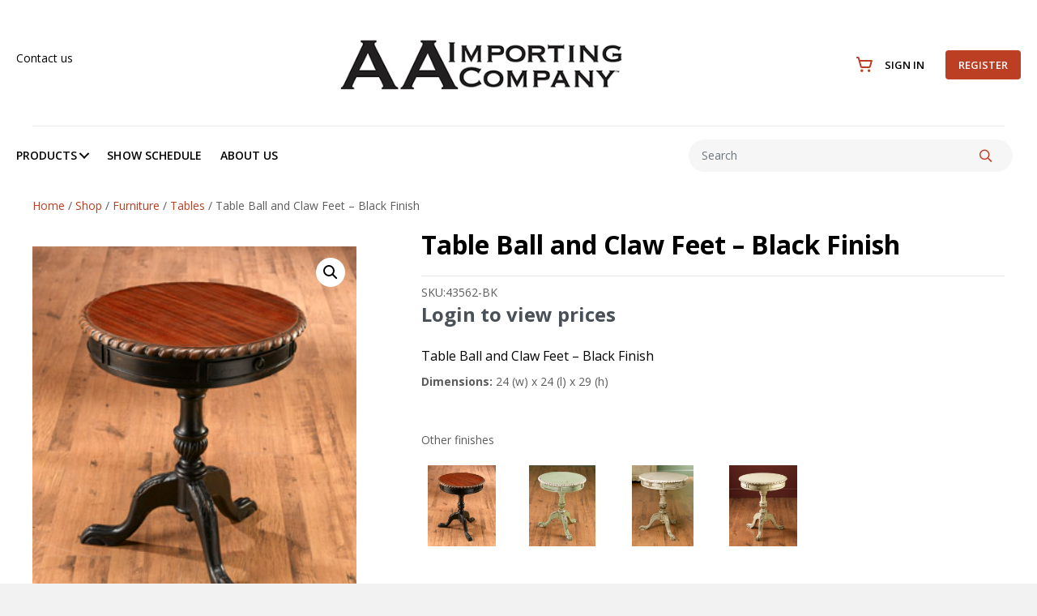

--- FILE ---
content_type: text/html; charset=UTF-8
request_url: https://aaimporting.com/product/table-ball-and-claw-feet-black-finish/
body_size: 53475
content:
<!DOCTYPE html>
<html dir="ltr" lang="en-US" prefix="og: https://ogp.me/ns#">
<head>
<meta charset="UTF-8" />
<script type="45f945595ee61181bec79e27-text/javascript">
var gform;gform||(document.addEventListener("gform_main_scripts_loaded",function(){gform.scriptsLoaded=!0}),document.addEventListener("gform/theme/scripts_loaded",function(){gform.themeScriptsLoaded=!0}),window.addEventListener("DOMContentLoaded",function(){gform.domLoaded=!0}),gform={domLoaded:!1,scriptsLoaded:!1,themeScriptsLoaded:!1,isFormEditor:()=>"function"==typeof InitializeEditor,callIfLoaded:function(o){return!(!gform.domLoaded||!gform.scriptsLoaded||!gform.themeScriptsLoaded&&!gform.isFormEditor()||(gform.isFormEditor()&&console.warn("The use of gform.initializeOnLoaded() is deprecated in the form editor context and will be removed in Gravity Forms 3.1."),o(),0))},initializeOnLoaded:function(o){gform.callIfLoaded(o)||(document.addEventListener("gform_main_scripts_loaded",()=>{gform.scriptsLoaded=!0,gform.callIfLoaded(o)}),document.addEventListener("gform/theme/scripts_loaded",()=>{gform.themeScriptsLoaded=!0,gform.callIfLoaded(o)}),window.addEventListener("DOMContentLoaded",()=>{gform.domLoaded=!0,gform.callIfLoaded(o)}))},hooks:{action:{},filter:{}},addAction:function(o,r,e,t){gform.addHook("action",o,r,e,t)},addFilter:function(o,r,e,t){gform.addHook("filter",o,r,e,t)},doAction:function(o){gform.doHook("action",o,arguments)},applyFilters:function(o){return gform.doHook("filter",o,arguments)},removeAction:function(o,r){gform.removeHook("action",o,r)},removeFilter:function(o,r,e){gform.removeHook("filter",o,r,e)},addHook:function(o,r,e,t,n){null==gform.hooks[o][r]&&(gform.hooks[o][r]=[]);var d=gform.hooks[o][r];null==n&&(n=r+"_"+d.length),gform.hooks[o][r].push({tag:n,callable:e,priority:t=null==t?10:t})},doHook:function(r,o,e){var t;if(e=Array.prototype.slice.call(e,1),null!=gform.hooks[r][o]&&((o=gform.hooks[r][o]).sort(function(o,r){return o.priority-r.priority}),o.forEach(function(o){"function"!=typeof(t=o.callable)&&(t=window[t]),"action"==r?t.apply(null,e):e[0]=t.apply(null,e)})),"filter"==r)return e[0]},removeHook:function(o,r,t,n){var e;null!=gform.hooks[o][r]&&(e=(e=gform.hooks[o][r]).filter(function(o,r,e){return!!(null!=n&&n!=o.tag||null!=t&&t!=o.priority)}),gform.hooks[o][r]=e)}});
</script>

<meta name='viewport' content='width=device-width, initial-scale=1.0' />
<meta http-equiv='X-UA-Compatible' content='IE=edge' />
<link rel="profile" href="https://gmpg.org/xfn/11" />
<title>Table Ball and Claw Feet – Black Finish - AA Importing</title>
<link data-rocket-prefetch href="https://www.gstatic.com" rel="dns-prefetch">
<link data-rocket-prefetch href="https://www.googletagmanager.com" rel="dns-prefetch">
<link data-rocket-prefetch href="https://pro.fontawesome.com" rel="dns-prefetch">
<link data-rocket-prefetch href="https://fonts.googleapis.com" rel="dns-prefetch">
<link data-rocket-prefetch href="https://www.google.com" rel="dns-prefetch"><link rel="preload" data-rocket-preload as="image" href="https://aaimporting.com/wp-content/uploads/2023/11/43562-BK.jpg" imagesrcset="https://aaimporting.com/wp-content/uploads/2023/11/43562-BK.jpg 299w, https://aaimporting.com/wp-content/uploads/2023/11/43562-BK-249x300.jpg 249w, https://aaimporting.com/wp-content/uploads/2023/11/43562-BK-236x284.jpg 236w" imagesizes="auto, (max-width: 299px) 100vw, 299px" fetchpriority="high">

		<!-- All in One SEO Pro 4.9.2 - aioseo.com -->
	<meta name="description" content="Table Ball and Claw Feet - Black Finish" />
	<meta name="robots" content="max-image-preview:large" />
	<link rel="canonical" href="https://aaimporting.com/product/table-ball-and-claw-feet-black-finish/" />
	<meta name="generator" content="All in One SEO Pro (AIOSEO) 4.9.2" />
		<meta property="og:locale" content="en_US" />
		<meta property="og:site_name" content="AA Importing - AA Importing" />
		<meta property="og:type" content="article" />
		<meta property="og:title" content="Table Ball and Claw Feet – Black Finish - AA Importing" />
		<meta property="og:description" content="Table Ball and Claw Feet - Black Finish" />
		<meta property="og:url" content="https://aaimporting.com/product/table-ball-and-claw-feet-black-finish/" />
		<meta property="og:image" content="https://aaimporting.com/wp-content/uploads/2023/03/aaimportinglogo.jpg" />
		<meta property="og:image:secure_url" content="https://aaimporting.com/wp-content/uploads/2023/03/aaimportinglogo.jpg" />
		<meta property="og:image:width" content="400" />
		<meta property="og:image:height" content="132" />
		<meta property="article:published_time" content="2023-10-03T15:21:04+00:00" />
		<meta property="article:modified_time" content="2026-01-02T18:07:56+00:00" />
		<meta property="article:publisher" content="https://www.facebook.com/AAImporting" />
		<meta name="twitter:card" content="summary_large_image" />
		<meta name="twitter:site" content="@i" />
		<meta name="twitter:title" content="Table Ball and Claw Feet – Black Finish - AA Importing" />
		<meta name="twitter:description" content="Table Ball and Claw Feet - Black Finish" />
		<meta name="twitter:image" content="https://aaimporting.com/wp-content/uploads/2023/03/aaimportinglogo.jpg" />
		<script type="application/ld+json" class="aioseo-schema">
			{"@context":"https:\/\/schema.org","@graph":[{"@type":"BreadcrumbList","@id":"https:\/\/aaimporting.com\/product\/table-ball-and-claw-feet-black-finish\/#breadcrumblist","itemListElement":[{"@type":"ListItem","@id":"https:\/\/aaimporting.com#listItem","position":1,"name":"Home","item":"https:\/\/aaimporting.com","nextItem":{"@type":"ListItem","@id":"https:\/\/aaimporting.com\/shop\/#listItem","name":"Shop"}},{"@type":"ListItem","@id":"https:\/\/aaimporting.com\/shop\/#listItem","position":2,"name":"Shop","item":"https:\/\/aaimporting.com\/shop\/","nextItem":{"@type":"ListItem","@id":"https:\/\/aaimporting.com\/product-category\/furniture\/#listItem","name":"Furniture"},"previousItem":{"@type":"ListItem","@id":"https:\/\/aaimporting.com#listItem","name":"Home"}},{"@type":"ListItem","@id":"https:\/\/aaimporting.com\/product-category\/furniture\/#listItem","position":3,"name":"Furniture","item":"https:\/\/aaimporting.com\/product-category\/furniture\/","nextItem":{"@type":"ListItem","@id":"https:\/\/aaimporting.com\/product-category\/furniture\/tables\/#listItem","name":"Tables"},"previousItem":{"@type":"ListItem","@id":"https:\/\/aaimporting.com\/shop\/#listItem","name":"Shop"}},{"@type":"ListItem","@id":"https:\/\/aaimporting.com\/product-category\/furniture\/tables\/#listItem","position":4,"name":"Tables","item":"https:\/\/aaimporting.com\/product-category\/furniture\/tables\/","nextItem":{"@type":"ListItem","@id":"https:\/\/aaimporting.com\/product\/table-ball-and-claw-feet-black-finish\/#listItem","name":"Table Ball and Claw Feet &#8211; Black Finish"},"previousItem":{"@type":"ListItem","@id":"https:\/\/aaimporting.com\/product-category\/furniture\/#listItem","name":"Furniture"}},{"@type":"ListItem","@id":"https:\/\/aaimporting.com\/product\/table-ball-and-claw-feet-black-finish\/#listItem","position":5,"name":"Table Ball and Claw Feet &#8211; Black Finish","previousItem":{"@type":"ListItem","@id":"https:\/\/aaimporting.com\/product-category\/furniture\/tables\/#listItem","name":"Tables"}}]},{"@type":"Organization","@id":"https:\/\/aaimporting.com\/#organization","name":"AA Importing","description":"AA Importing","url":"https:\/\/aaimporting.com\/","telephone":"+13143838800","logo":{"@type":"ImageObject","url":"https:\/\/aaimporting.com\/wp-content\/uploads\/2023\/03\/aaimportinglogo.jpg","@id":"https:\/\/aaimporting.com\/product\/table-ball-and-claw-feet-black-finish\/#organizationLogo","width":400,"height":132},"image":{"@id":"https:\/\/aaimporting.com\/product\/table-ball-and-claw-feet-black-finish\/#organizationLogo"},"sameAs":["https:\/\/www.facebook.com\/AAImporting","https:\/\/twitter.com\/i\/flow\/login?redirect_after_login=aaimporting"]},{"@type":"Product","@id":"https:\/\/aaimporting.com\/product\/table-ball-and-claw-feet-black-finish\/#wooCommerceProduct","name":"Table Ball and Claw Feet - Black Finish","description":"Table Ball and Claw Feet - Black Finish","url":"https:\/\/aaimporting.com\/product\/table-ball-and-claw-feet-black-finish\/","sku":"43562-BK","image":{"@type":"ImageObject","url":"https:\/\/aaimporting.com\/wp-content\/uploads\/2023\/11\/43562-BK.jpg","@id":"https:\/\/aaimporting.com\/product\/table-ball-and-claw-feet-black-finish\/#productImage","width":299,"height":360,"caption":"Table Ball and Claw Feet - Black Finish"},"offers":{"@type":"Offer","url":"https:\/\/aaimporting.com\/product\/table-ball-and-claw-feet-black-finish\/#wooCommerceOffer","price":250,"priceCurrency":"USD","category":"Esprit","availability":"https:\/\/schema.org\/InStock","priceSpecification":{"@type":"PriceSpecification","price":250,"priceCurrency":"USD","valueAddedTaxIncluded":"true"},"seller":{"@type":"Organization","@id":"https:\/\/aaimporting.com\/#organization"}}},{"@type":"WebPage","@id":"https:\/\/aaimporting.com\/product\/table-ball-and-claw-feet-black-finish\/#webpage","url":"https:\/\/aaimporting.com\/product\/table-ball-and-claw-feet-black-finish\/","name":"Table Ball and Claw Feet \u2013 Black Finish - AA Importing","description":"Table Ball and Claw Feet - Black Finish","inLanguage":"en-US","isPartOf":{"@id":"https:\/\/aaimporting.com\/#website"},"breadcrumb":{"@id":"https:\/\/aaimporting.com\/product\/table-ball-and-claw-feet-black-finish\/#breadcrumblist"},"image":{"@type":"ImageObject","url":"https:\/\/aaimporting.com\/wp-content\/uploads\/2023\/11\/43562-BK.jpg","@id":"https:\/\/aaimporting.com\/product\/table-ball-and-claw-feet-black-finish\/#mainImage","width":299,"height":360,"caption":"Table Ball and Claw Feet - Black Finish"},"primaryImageOfPage":{"@id":"https:\/\/aaimporting.com\/product\/table-ball-and-claw-feet-black-finish\/#mainImage"},"datePublished":"2023-10-03T15:21:04-05:00","dateModified":"2026-01-02T12:07:56-06:00"},{"@type":"WebSite","@id":"https:\/\/aaimporting.com\/#website","url":"https:\/\/aaimporting.com\/","name":"AA Importing","description":"AA Importing","inLanguage":"en-US","publisher":{"@id":"https:\/\/aaimporting.com\/#organization"}}]}
		</script>
		<!-- All in One SEO Pro -->

<link rel='dns-prefetch' href='//pro.fontawesome.com' />
<link rel='dns-prefetch' href='//fonts.googleapis.com' />
<link href='https://fonts.gstatic.com' crossorigin rel='preconnect' />
<link rel="alternate" type="application/rss+xml" title="AA Importing &raquo; Feed" href="https://aaimporting.com/feed/" />
<link rel="alternate" type="application/rss+xml" title="AA Importing &raquo; Comments Feed" href="https://aaimporting.com/comments/feed/" />
<link rel="alternate" title="oEmbed (JSON)" type="application/json+oembed" href="https://aaimporting.com/wp-json/oembed/1.0/embed?url=https%3A%2F%2Faaimporting.com%2Fproduct%2Ftable-ball-and-claw-feet-black-finish%2F" />
<link rel="alternate" title="oEmbed (XML)" type="text/xml+oembed" href="https://aaimporting.com/wp-json/oembed/1.0/embed?url=https%3A%2F%2Faaimporting.com%2Fproduct%2Ftable-ball-and-claw-feet-black-finish%2F&#038;format=xml" />
		<style>
			.lazyload,
			.lazyloading {
				max-width: 100%;
			}
		</style>
				<!-- This site uses the Google Analytics by MonsterInsights plugin v9.11.0 - Using Analytics tracking - https://www.monsterinsights.com/ -->
							<script src="//www.googletagmanager.com/gtag/js?id=G-CNDJ0D4KTP"  data-cfasync="false" data-wpfc-render="false" async></script>
			<script data-cfasync="false" data-wpfc-render="false">
				var mi_version = '9.11.0';
				var mi_track_user = true;
				var mi_no_track_reason = '';
								var MonsterInsightsDefaultLocations = {"page_location":"https:\/\/aaimporting.com\/product\/table-ball-and-claw-feet-black-finish\/"};
								if ( typeof MonsterInsightsPrivacyGuardFilter === 'function' ) {
					var MonsterInsightsLocations = (typeof MonsterInsightsExcludeQuery === 'object') ? MonsterInsightsPrivacyGuardFilter( MonsterInsightsExcludeQuery ) : MonsterInsightsPrivacyGuardFilter( MonsterInsightsDefaultLocations );
				} else {
					var MonsterInsightsLocations = (typeof MonsterInsightsExcludeQuery === 'object') ? MonsterInsightsExcludeQuery : MonsterInsightsDefaultLocations;
				}

								var disableStrs = [
										'ga-disable-G-CNDJ0D4KTP',
									];

				/* Function to detect opted out users */
				function __gtagTrackerIsOptedOut() {
					for (var index = 0; index < disableStrs.length; index++) {
						if (document.cookie.indexOf(disableStrs[index] + '=true') > -1) {
							return true;
						}
					}

					return false;
				}

				/* Disable tracking if the opt-out cookie exists. */
				if (__gtagTrackerIsOptedOut()) {
					for (var index = 0; index < disableStrs.length; index++) {
						window[disableStrs[index]] = true;
					}
				}

				/* Opt-out function */
				function __gtagTrackerOptout() {
					for (var index = 0; index < disableStrs.length; index++) {
						document.cookie = disableStrs[index] + '=true; expires=Thu, 31 Dec 2099 23:59:59 UTC; path=/';
						window[disableStrs[index]] = true;
					}
				}

				if ('undefined' === typeof gaOptout) {
					function gaOptout() {
						__gtagTrackerOptout();
					}
				}
								window.dataLayer = window.dataLayer || [];

				window.MonsterInsightsDualTracker = {
					helpers: {},
					trackers: {},
				};
				if (mi_track_user) {
					function __gtagDataLayer() {
						dataLayer.push(arguments);
					}

					function __gtagTracker(type, name, parameters) {
						if (!parameters) {
							parameters = {};
						}

						if (parameters.send_to) {
							__gtagDataLayer.apply(null, arguments);
							return;
						}

						if (type === 'event') {
														parameters.send_to = monsterinsights_frontend.v4_id;
							var hookName = name;
							if (typeof parameters['event_category'] !== 'undefined') {
								hookName = parameters['event_category'] + ':' + name;
							}

							if (typeof MonsterInsightsDualTracker.trackers[hookName] !== 'undefined') {
								MonsterInsightsDualTracker.trackers[hookName](parameters);
							} else {
								__gtagDataLayer('event', name, parameters);
							}
							
						} else {
							__gtagDataLayer.apply(null, arguments);
						}
					}

					__gtagTracker('js', new Date());
					__gtagTracker('set', {
						'developer_id.dZGIzZG': true,
											});
					if ( MonsterInsightsLocations.page_location ) {
						__gtagTracker('set', MonsterInsightsLocations);
					}
										__gtagTracker('config', 'G-CNDJ0D4KTP', {"forceSSL":"true","link_attribution":"true"} );
										window.gtag = __gtagTracker;										(function () {
						/* https://developers.google.com/analytics/devguides/collection/analyticsjs/ */
						/* ga and __gaTracker compatibility shim. */
						var noopfn = function () {
							return null;
						};
						var newtracker = function () {
							return new Tracker();
						};
						var Tracker = function () {
							return null;
						};
						var p = Tracker.prototype;
						p.get = noopfn;
						p.set = noopfn;
						p.send = function () {
							var args = Array.prototype.slice.call(arguments);
							args.unshift('send');
							__gaTracker.apply(null, args);
						};
						var __gaTracker = function () {
							var len = arguments.length;
							if (len === 0) {
								return;
							}
							var f = arguments[len - 1];
							if (typeof f !== 'object' || f === null || typeof f.hitCallback !== 'function') {
								if ('send' === arguments[0]) {
									var hitConverted, hitObject = false, action;
									if ('event' === arguments[1]) {
										if ('undefined' !== typeof arguments[3]) {
											hitObject = {
												'eventAction': arguments[3],
												'eventCategory': arguments[2],
												'eventLabel': arguments[4],
												'value': arguments[5] ? arguments[5] : 1,
											}
										}
									}
									if ('pageview' === arguments[1]) {
										if ('undefined' !== typeof arguments[2]) {
											hitObject = {
												'eventAction': 'page_view',
												'page_path': arguments[2],
											}
										}
									}
									if (typeof arguments[2] === 'object') {
										hitObject = arguments[2];
									}
									if (typeof arguments[5] === 'object') {
										Object.assign(hitObject, arguments[5]);
									}
									if ('undefined' !== typeof arguments[1].hitType) {
										hitObject = arguments[1];
										if ('pageview' === hitObject.hitType) {
											hitObject.eventAction = 'page_view';
										}
									}
									if (hitObject) {
										action = 'timing' === arguments[1].hitType ? 'timing_complete' : hitObject.eventAction;
										hitConverted = mapArgs(hitObject);
										__gtagTracker('event', action, hitConverted);
									}
								}
								return;
							}

							function mapArgs(args) {
								var arg, hit = {};
								var gaMap = {
									'eventCategory': 'event_category',
									'eventAction': 'event_action',
									'eventLabel': 'event_label',
									'eventValue': 'event_value',
									'nonInteraction': 'non_interaction',
									'timingCategory': 'event_category',
									'timingVar': 'name',
									'timingValue': 'value',
									'timingLabel': 'event_label',
									'page': 'page_path',
									'location': 'page_location',
									'title': 'page_title',
									'referrer' : 'page_referrer',
								};
								for (arg in args) {
																		if (!(!args.hasOwnProperty(arg) || !gaMap.hasOwnProperty(arg))) {
										hit[gaMap[arg]] = args[arg];
									} else {
										hit[arg] = args[arg];
									}
								}
								return hit;
							}

							try {
								f.hitCallback();
							} catch (ex) {
							}
						};
						__gaTracker.create = newtracker;
						__gaTracker.getByName = newtracker;
						__gaTracker.getAll = function () {
							return [];
						};
						__gaTracker.remove = noopfn;
						__gaTracker.loaded = true;
						window['__gaTracker'] = __gaTracker;
					})();
									} else {
										console.log("");
					(function () {
						function __gtagTracker() {
							return null;
						}

						window['__gtagTracker'] = __gtagTracker;
						window['gtag'] = __gtagTracker;
					})();
									}
			</script>
							<!-- / Google Analytics by MonsterInsights -->
		<style id='wp-img-auto-sizes-contain-inline-css'>
img:is([sizes=auto i],[sizes^="auto," i]){contain-intrinsic-size:3000px 1500px}
/*# sourceURL=wp-img-auto-sizes-contain-inline-css */
</style>
<style id='wp-emoji-styles-inline-css'>

	img.wp-smiley, img.emoji {
		display: inline !important;
		border: none !important;
		box-shadow: none !important;
		height: 1em !important;
		width: 1em !important;
		margin: 0 0.07em !important;
		vertical-align: -0.1em !important;
		background: none !important;
		padding: 0 !important;
	}
/*# sourceURL=wp-emoji-styles-inline-css */
</style>
<style id='wp-block-library-inline-css'>
:root{--wp-block-synced-color:#7a00df;--wp-block-synced-color--rgb:122,0,223;--wp-bound-block-color:var(--wp-block-synced-color);--wp-editor-canvas-background:#ddd;--wp-admin-theme-color:#007cba;--wp-admin-theme-color--rgb:0,124,186;--wp-admin-theme-color-darker-10:#006ba1;--wp-admin-theme-color-darker-10--rgb:0,107,160.5;--wp-admin-theme-color-darker-20:#005a87;--wp-admin-theme-color-darker-20--rgb:0,90,135;--wp-admin-border-width-focus:2px}@media (min-resolution:192dpi){:root{--wp-admin-border-width-focus:1.5px}}.wp-element-button{cursor:pointer}:root .has-very-light-gray-background-color{background-color:#eee}:root .has-very-dark-gray-background-color{background-color:#313131}:root .has-very-light-gray-color{color:#eee}:root .has-very-dark-gray-color{color:#313131}:root .has-vivid-green-cyan-to-vivid-cyan-blue-gradient-background{background:linear-gradient(135deg,#00d084,#0693e3)}:root .has-purple-crush-gradient-background{background:linear-gradient(135deg,#34e2e4,#4721fb 50%,#ab1dfe)}:root .has-hazy-dawn-gradient-background{background:linear-gradient(135deg,#faaca8,#dad0ec)}:root .has-subdued-olive-gradient-background{background:linear-gradient(135deg,#fafae1,#67a671)}:root .has-atomic-cream-gradient-background{background:linear-gradient(135deg,#fdd79a,#004a59)}:root .has-nightshade-gradient-background{background:linear-gradient(135deg,#330968,#31cdcf)}:root .has-midnight-gradient-background{background:linear-gradient(135deg,#020381,#2874fc)}:root{--wp--preset--font-size--normal:16px;--wp--preset--font-size--huge:42px}.has-regular-font-size{font-size:1em}.has-larger-font-size{font-size:2.625em}.has-normal-font-size{font-size:var(--wp--preset--font-size--normal)}.has-huge-font-size{font-size:var(--wp--preset--font-size--huge)}.has-text-align-center{text-align:center}.has-text-align-left{text-align:left}.has-text-align-right{text-align:right}.has-fit-text{white-space:nowrap!important}#end-resizable-editor-section{display:none}.aligncenter{clear:both}.items-justified-left{justify-content:flex-start}.items-justified-center{justify-content:center}.items-justified-right{justify-content:flex-end}.items-justified-space-between{justify-content:space-between}.screen-reader-text{border:0;clip-path:inset(50%);height:1px;margin:-1px;overflow:hidden;padding:0;position:absolute;width:1px;word-wrap:normal!important}.screen-reader-text:focus{background-color:#ddd;clip-path:none;color:#444;display:block;font-size:1em;height:auto;left:5px;line-height:normal;padding:15px 23px 14px;text-decoration:none;top:5px;width:auto;z-index:100000}html :where(.has-border-color){border-style:solid}html :where([style*=border-top-color]){border-top-style:solid}html :where([style*=border-right-color]){border-right-style:solid}html :where([style*=border-bottom-color]){border-bottom-style:solid}html :where([style*=border-left-color]){border-left-style:solid}html :where([style*=border-width]){border-style:solid}html :where([style*=border-top-width]){border-top-style:solid}html :where([style*=border-right-width]){border-right-style:solid}html :where([style*=border-bottom-width]){border-bottom-style:solid}html :where([style*=border-left-width]){border-left-style:solid}html :where(img[class*=wp-image-]){height:auto;max-width:100%}:where(figure){margin:0 0 1em}html :where(.is-position-sticky){--wp-admin--admin-bar--position-offset:var(--wp-admin--admin-bar--height,0px)}@media screen and (max-width:600px){html :where(.is-position-sticky){--wp-admin--admin-bar--position-offset:0px}}

/*# sourceURL=wp-block-library-inline-css */
</style><style id='global-styles-inline-css'>
:root{--wp--preset--aspect-ratio--square: 1;--wp--preset--aspect-ratio--4-3: 4/3;--wp--preset--aspect-ratio--3-4: 3/4;--wp--preset--aspect-ratio--3-2: 3/2;--wp--preset--aspect-ratio--2-3: 2/3;--wp--preset--aspect-ratio--16-9: 16/9;--wp--preset--aspect-ratio--9-16: 9/16;--wp--preset--color--black: #000000;--wp--preset--color--cyan-bluish-gray: #abb8c3;--wp--preset--color--white: #ffffff;--wp--preset--color--pale-pink: #f78da7;--wp--preset--color--vivid-red: #cf2e2e;--wp--preset--color--luminous-vivid-orange: #ff6900;--wp--preset--color--luminous-vivid-amber: #fcb900;--wp--preset--color--light-green-cyan: #7bdcb5;--wp--preset--color--vivid-green-cyan: #00d084;--wp--preset--color--pale-cyan-blue: #8ed1fc;--wp--preset--color--vivid-cyan-blue: #0693e3;--wp--preset--color--vivid-purple: #9b51e0;--wp--preset--color--fl-heading-text: #333333;--wp--preset--color--fl-body-bg: #f2f2f2;--wp--preset--color--fl-body-text: #5f5c5c;--wp--preset--color--fl-accent: #bc3f24;--wp--preset--color--fl-accent-hover: #000000;--wp--preset--color--fl-topbar-bg: #ffffff;--wp--preset--color--fl-topbar-text: #757575;--wp--preset--color--fl-topbar-link: #2b7bb9;--wp--preset--color--fl-topbar-hover: #2b7bb9;--wp--preset--color--fl-header-bg: #ffffff;--wp--preset--color--fl-header-text: #757575;--wp--preset--color--fl-header-link: #757575;--wp--preset--color--fl-header-hover: #2b7bb9;--wp--preset--color--fl-nav-bg: #ffffff;--wp--preset--color--fl-nav-link: #757575;--wp--preset--color--fl-nav-hover: #2b7bb9;--wp--preset--color--fl-content-bg: #ffffff;--wp--preset--color--fl-footer-widgets-bg: #ffffff;--wp--preset--color--fl-footer-widgets-text: #757575;--wp--preset--color--fl-footer-widgets-link: #2b7bb9;--wp--preset--color--fl-footer-widgets-hover: #2b7bb9;--wp--preset--color--fl-footer-bg: #ffffff;--wp--preset--color--fl-footer-text: #757575;--wp--preset--color--fl-footer-link: #2b7bb9;--wp--preset--color--fl-footer-hover: #2b7bb9;--wp--preset--gradient--vivid-cyan-blue-to-vivid-purple: linear-gradient(135deg,rgb(6,147,227) 0%,rgb(155,81,224) 100%);--wp--preset--gradient--light-green-cyan-to-vivid-green-cyan: linear-gradient(135deg,rgb(122,220,180) 0%,rgb(0,208,130) 100%);--wp--preset--gradient--luminous-vivid-amber-to-luminous-vivid-orange: linear-gradient(135deg,rgb(252,185,0) 0%,rgb(255,105,0) 100%);--wp--preset--gradient--luminous-vivid-orange-to-vivid-red: linear-gradient(135deg,rgb(255,105,0) 0%,rgb(207,46,46) 100%);--wp--preset--gradient--very-light-gray-to-cyan-bluish-gray: linear-gradient(135deg,rgb(238,238,238) 0%,rgb(169,184,195) 100%);--wp--preset--gradient--cool-to-warm-spectrum: linear-gradient(135deg,rgb(74,234,220) 0%,rgb(151,120,209) 20%,rgb(207,42,186) 40%,rgb(238,44,130) 60%,rgb(251,105,98) 80%,rgb(254,248,76) 100%);--wp--preset--gradient--blush-light-purple: linear-gradient(135deg,rgb(255,206,236) 0%,rgb(152,150,240) 100%);--wp--preset--gradient--blush-bordeaux: linear-gradient(135deg,rgb(254,205,165) 0%,rgb(254,45,45) 50%,rgb(107,0,62) 100%);--wp--preset--gradient--luminous-dusk: linear-gradient(135deg,rgb(255,203,112) 0%,rgb(199,81,192) 50%,rgb(65,88,208) 100%);--wp--preset--gradient--pale-ocean: linear-gradient(135deg,rgb(255,245,203) 0%,rgb(182,227,212) 50%,rgb(51,167,181) 100%);--wp--preset--gradient--electric-grass: linear-gradient(135deg,rgb(202,248,128) 0%,rgb(113,206,126) 100%);--wp--preset--gradient--midnight: linear-gradient(135deg,rgb(2,3,129) 0%,rgb(40,116,252) 100%);--wp--preset--font-size--small: 13px;--wp--preset--font-size--medium: 20px;--wp--preset--font-size--large: 36px;--wp--preset--font-size--x-large: 42px;--wp--preset--spacing--20: 0.44rem;--wp--preset--spacing--30: 0.67rem;--wp--preset--spacing--40: 1rem;--wp--preset--spacing--50: 1.5rem;--wp--preset--spacing--60: 2.25rem;--wp--preset--spacing--70: 3.38rem;--wp--preset--spacing--80: 5.06rem;--wp--preset--shadow--natural: 6px 6px 9px rgba(0, 0, 0, 0.2);--wp--preset--shadow--deep: 12px 12px 50px rgba(0, 0, 0, 0.4);--wp--preset--shadow--sharp: 6px 6px 0px rgba(0, 0, 0, 0.2);--wp--preset--shadow--outlined: 6px 6px 0px -3px rgb(255, 255, 255), 6px 6px rgb(0, 0, 0);--wp--preset--shadow--crisp: 6px 6px 0px rgb(0, 0, 0);}:where(.is-layout-flex){gap: 0.5em;}:where(.is-layout-grid){gap: 0.5em;}body .is-layout-flex{display: flex;}.is-layout-flex{flex-wrap: wrap;align-items: center;}.is-layout-flex > :is(*, div){margin: 0;}body .is-layout-grid{display: grid;}.is-layout-grid > :is(*, div){margin: 0;}:where(.wp-block-columns.is-layout-flex){gap: 2em;}:where(.wp-block-columns.is-layout-grid){gap: 2em;}:where(.wp-block-post-template.is-layout-flex){gap: 1.25em;}:where(.wp-block-post-template.is-layout-grid){gap: 1.25em;}.has-black-color{color: var(--wp--preset--color--black) !important;}.has-cyan-bluish-gray-color{color: var(--wp--preset--color--cyan-bluish-gray) !important;}.has-white-color{color: var(--wp--preset--color--white) !important;}.has-pale-pink-color{color: var(--wp--preset--color--pale-pink) !important;}.has-vivid-red-color{color: var(--wp--preset--color--vivid-red) !important;}.has-luminous-vivid-orange-color{color: var(--wp--preset--color--luminous-vivid-orange) !important;}.has-luminous-vivid-amber-color{color: var(--wp--preset--color--luminous-vivid-amber) !important;}.has-light-green-cyan-color{color: var(--wp--preset--color--light-green-cyan) !important;}.has-vivid-green-cyan-color{color: var(--wp--preset--color--vivid-green-cyan) !important;}.has-pale-cyan-blue-color{color: var(--wp--preset--color--pale-cyan-blue) !important;}.has-vivid-cyan-blue-color{color: var(--wp--preset--color--vivid-cyan-blue) !important;}.has-vivid-purple-color{color: var(--wp--preset--color--vivid-purple) !important;}.has-black-background-color{background-color: var(--wp--preset--color--black) !important;}.has-cyan-bluish-gray-background-color{background-color: var(--wp--preset--color--cyan-bluish-gray) !important;}.has-white-background-color{background-color: var(--wp--preset--color--white) !important;}.has-pale-pink-background-color{background-color: var(--wp--preset--color--pale-pink) !important;}.has-vivid-red-background-color{background-color: var(--wp--preset--color--vivid-red) !important;}.has-luminous-vivid-orange-background-color{background-color: var(--wp--preset--color--luminous-vivid-orange) !important;}.has-luminous-vivid-amber-background-color{background-color: var(--wp--preset--color--luminous-vivid-amber) !important;}.has-light-green-cyan-background-color{background-color: var(--wp--preset--color--light-green-cyan) !important;}.has-vivid-green-cyan-background-color{background-color: var(--wp--preset--color--vivid-green-cyan) !important;}.has-pale-cyan-blue-background-color{background-color: var(--wp--preset--color--pale-cyan-blue) !important;}.has-vivid-cyan-blue-background-color{background-color: var(--wp--preset--color--vivid-cyan-blue) !important;}.has-vivid-purple-background-color{background-color: var(--wp--preset--color--vivid-purple) !important;}.has-black-border-color{border-color: var(--wp--preset--color--black) !important;}.has-cyan-bluish-gray-border-color{border-color: var(--wp--preset--color--cyan-bluish-gray) !important;}.has-white-border-color{border-color: var(--wp--preset--color--white) !important;}.has-pale-pink-border-color{border-color: var(--wp--preset--color--pale-pink) !important;}.has-vivid-red-border-color{border-color: var(--wp--preset--color--vivid-red) !important;}.has-luminous-vivid-orange-border-color{border-color: var(--wp--preset--color--luminous-vivid-orange) !important;}.has-luminous-vivid-amber-border-color{border-color: var(--wp--preset--color--luminous-vivid-amber) !important;}.has-light-green-cyan-border-color{border-color: var(--wp--preset--color--light-green-cyan) !important;}.has-vivid-green-cyan-border-color{border-color: var(--wp--preset--color--vivid-green-cyan) !important;}.has-pale-cyan-blue-border-color{border-color: var(--wp--preset--color--pale-cyan-blue) !important;}.has-vivid-cyan-blue-border-color{border-color: var(--wp--preset--color--vivid-cyan-blue) !important;}.has-vivid-purple-border-color{border-color: var(--wp--preset--color--vivid-purple) !important;}.has-vivid-cyan-blue-to-vivid-purple-gradient-background{background: var(--wp--preset--gradient--vivid-cyan-blue-to-vivid-purple) !important;}.has-light-green-cyan-to-vivid-green-cyan-gradient-background{background: var(--wp--preset--gradient--light-green-cyan-to-vivid-green-cyan) !important;}.has-luminous-vivid-amber-to-luminous-vivid-orange-gradient-background{background: var(--wp--preset--gradient--luminous-vivid-amber-to-luminous-vivid-orange) !important;}.has-luminous-vivid-orange-to-vivid-red-gradient-background{background: var(--wp--preset--gradient--luminous-vivid-orange-to-vivid-red) !important;}.has-very-light-gray-to-cyan-bluish-gray-gradient-background{background: var(--wp--preset--gradient--very-light-gray-to-cyan-bluish-gray) !important;}.has-cool-to-warm-spectrum-gradient-background{background: var(--wp--preset--gradient--cool-to-warm-spectrum) !important;}.has-blush-light-purple-gradient-background{background: var(--wp--preset--gradient--blush-light-purple) !important;}.has-blush-bordeaux-gradient-background{background: var(--wp--preset--gradient--blush-bordeaux) !important;}.has-luminous-dusk-gradient-background{background: var(--wp--preset--gradient--luminous-dusk) !important;}.has-pale-ocean-gradient-background{background: var(--wp--preset--gradient--pale-ocean) !important;}.has-electric-grass-gradient-background{background: var(--wp--preset--gradient--electric-grass) !important;}.has-midnight-gradient-background{background: var(--wp--preset--gradient--midnight) !important;}.has-small-font-size{font-size: var(--wp--preset--font-size--small) !important;}.has-medium-font-size{font-size: var(--wp--preset--font-size--medium) !important;}.has-large-font-size{font-size: var(--wp--preset--font-size--large) !important;}.has-x-large-font-size{font-size: var(--wp--preset--font-size--x-large) !important;}
/*# sourceURL=global-styles-inline-css */
</style>

<style id='classic-theme-styles-inline-css'>
/*! This file is auto-generated */
.wp-block-button__link{color:#fff;background-color:#32373c;border-radius:9999px;box-shadow:none;text-decoration:none;padding:calc(.667em + 2px) calc(1.333em + 2px);font-size:1.125em}.wp-block-file__button{background:#32373c;color:#fff;text-decoration:none}
/*# sourceURL=/wp-includes/css/classic-themes.min.css */
</style>
<link rel='stylesheet' id='photoswipe-css' href='https://aaimporting.com/wp-content/plugins/woocommerce/assets/css/photoswipe/photoswipe.min.css?ver=10.4.3' media='all' />
<link rel='stylesheet' id='photoswipe-default-skin-css' href='https://aaimporting.com/wp-content/plugins/woocommerce/assets/css/photoswipe/default-skin/default-skin.min.css?ver=10.4.3' media='all' />
<link rel='stylesheet' id='woocommerce-layout-css' href='https://aaimporting.com/wp-content/plugins/woocommerce/assets/css/woocommerce-layout.css?ver=10.4.3' media='all' />
<link rel='stylesheet' id='woocommerce-smallscreen-css' href='https://aaimporting.com/wp-content/plugins/woocommerce/assets/css/woocommerce-smallscreen.css?ver=10.4.3' media='only screen and (max-width: 767px)' />
<link rel='stylesheet' id='woocommerce-general-css' href='https://aaimporting.com/wp-content/plugins/woocommerce/assets/css/woocommerce.css?ver=10.4.3' media='all' />
<style id='woocommerce-inline-inline-css'>
.woocommerce form .form-row .required { visibility: visible; }
.woocommerce form .form-row .required { visibility: visible; }
/*# sourceURL=woocommerce-inline-inline-css */
</style>
<link rel='stylesheet' id='woopack-frontend-css' href='https://aaimporting.com/wp-content/plugins/woopack/assets/css/frontend.css?ver=1.5.11' media='all' />
<link rel='stylesheet' id='select2-css' href='https://aaimporting.com/wp-content/plugins/woocommerce/assets/css/select2.css?ver=10.4.3' media='all' />
<link rel='stylesheet' id='b2bking_main_style-css' href='https://aaimporting.com/wp-content/plugins/b2bking/public/../includes/assets/css/style.min.css?ver=v5.4.50' media='all' />
<link rel='stylesheet' id='font-awesome-5-css' href='https://pro.fontawesome.com/releases/v5.15.4/css/all.css?ver=2.9.4.2' media='all' />
<link rel='stylesheet' id='icon-1681161640-css' href='https://aaimporting.com/wp-content/uploads/bb-plugin/icons/icon-1681161640/css/generationchurch.css?ver=2.9.4.2' media='all' />
<link rel='stylesheet' id='icon-1681229709-css' href='https://aaimporting.com/wp-content/uploads/bb-plugin/icons/icon-1681229709/css/aaimporting.css?ver=2.9.4.2' media='all' />
<link rel='stylesheet' id='ultimate-icons-css' href='https://aaimporting.com/wp-content/uploads/bb-plugin/icons/ultimate-icons/style.css?ver=2.9.4.2' media='all' />
<link rel='stylesheet' id='woopack-modal-box-css' href='https://aaimporting.com/wp-content/plugins/woopack/assets/css/modal.css?ver=1.5.11' media='all' />
<link rel='stylesheet' id='fl-builder-layout-bundle-1aa8b26f5efd7d4cc0f694116e1ac77e-css' href='https://aaimporting.com/wp-content/uploads/bb-plugin/cache/1aa8b26f5efd7d4cc0f694116e1ac77e-layout-bundle.css?ver=2.9.4.2-1.5.2.1' media='all' />
<link rel='stylesheet' id='ion.range-slider-css' href='https://aaimporting.com/wp-content/plugins/yith-woocommerce-ajax-product-filter-premium/assets/css/ion.range-slider.css?ver=2.3.1' media='all' />
<link rel='stylesheet' id='yith-wcan-shortcodes-css' href='https://aaimporting.com/wp-content/plugins/yith-woocommerce-ajax-product-filter-premium/assets/css/shortcodes.css?ver=5.6.0' media='all' />
<style id='yith-wcan-shortcodes-inline-css'>
:root{
	--yith-wcan-filters_colors_titles: #434343;
	--yith-wcan-filters_colors_background: #FFFFFF;
	--yith-wcan-filters_colors_accent: #A7144C;
	--yith-wcan-filters_colors_accent_r: 167;
	--yith-wcan-filters_colors_accent_g: 20;
	--yith-wcan-filters_colors_accent_b: 76;
	--yith-wcan-color_swatches_border_radius: 100%;
	--yith-wcan-color_swatches_size: 30px;
	--yith-wcan-labels_style_background: #FFFFFF;
	--yith-wcan-labels_style_background_hover: #A7144C;
	--yith-wcan-labels_style_background_active: #A7144C;
	--yith-wcan-labels_style_text: #434343;
	--yith-wcan-labels_style_text_hover: #FFFFFF;
	--yith-wcan-labels_style_text_active: #FFFFFF;
	--yith-wcan-anchors_style_text: #434343;
	--yith-wcan-anchors_style_text_hover: #A7144C;
	--yith-wcan-anchors_style_text_active: #A7144C;
}
/*# sourceURL=yith-wcan-shortcodes-inline-css */
</style>
<link rel='stylesheet' id='searchwp-live-search-css' href='https://aaimporting.com/wp-content/plugins/searchwp-live-ajax-search/assets/styles/style.min.css?ver=1.8.7' media='all' />
<style id='searchwp-live-search-inline-css'>
.searchwp-live-search-result .searchwp-live-search-result--title a {
  font-size: 16px;
}
.searchwp-live-search-result .searchwp-live-search-result--price {
  font-size: 14px;
}
.searchwp-live-search-result .searchwp-live-search-result--add-to-cart .button {
  font-size: 14px;
}

/*# sourceURL=searchwp-live-search-inline-css */
</style>
<link rel='stylesheet' id='jquery-magnificpopup-css' href='https://aaimporting.com/wp-content/plugins/bb-plugin/css/jquery.magnificpopup.min.css?ver=2.9.4.2' media='all' />
<link rel='stylesheet' id='base-css' href='https://aaimporting.com/wp-content/themes/bb-theme/css/base.min.css?ver=1.7.19.1' media='all' />
<link rel='stylesheet' id='fl-automator-skin-css' href='https://aaimporting.com/wp-content/uploads/bb-theme/skin-694a5a5fa530c.css?ver=1.7.19.1' media='all' />
<link rel='stylesheet' id='fl-child-theme-css' href='https://aaimporting.com/wp-content/themes/bb-theme-child/style.css?ver=6.9' media='all' />
<link rel='stylesheet' id='pp-animate-css' href='https://aaimporting.com/wp-content/plugins/bbpowerpack/assets/css/animate.min.css?ver=3.5.1' media='all' />
<link rel='stylesheet' id='fl-builder-google-fonts-81d46c6c2a24ac55de104330f7f3bb1f-css' href='//fonts.googleapis.com/css?family=Open+Sans%3A700%2C600%2C500%2C400%2C300%7CMontserrat%3A500&#038;ver=6.9' media='all' />
<script type="text/template" id="tmpl-variation-template">
	<div class="woocommerce-variation-description">{{{ data.variation.variation_description }}}</div>
	<div class="woocommerce-variation-price">{{{ data.variation.price_html }}}</div>
	<div class="woocommerce-variation-availability">{{{ data.variation.availability_html }}}</div>
</script>
<script type="text/template" id="tmpl-unavailable-variation-template">
	<p role="alert">Sorry, this product is unavailable. Please choose a different combination.</p>
</script>
<script src="https://aaimporting.com/wp-content/plugins/google-analytics-for-wordpress/assets/js/frontend-gtag.min.js?ver=9.11.0" id="monsterinsights-frontend-script-js" async data-wp-strategy="async" type="45f945595ee61181bec79e27-text/javascript"></script>
<script data-cfasync="false" data-wpfc-render="false" id='monsterinsights-frontend-script-js-extra'>var monsterinsights_frontend = {"js_events_tracking":"true","download_extensions":"doc,pdf,ppt,zip,xls,docx,pptx,xlsx","inbound_paths":"[{\"path\":\"\\\/go\\\/\",\"label\":\"affiliate\"},{\"path\":\"\\\/recommend\\\/\",\"label\":\"affiliate\"}]","home_url":"https:\/\/aaimporting.com","hash_tracking":"false","v4_id":"G-CNDJ0D4KTP"};</script>
<script src="https://aaimporting.com/wp-includes/js/jquery/jquery.min.js?ver=3.7.1" id="jquery-core-js" type="45f945595ee61181bec79e27-text/javascript"></script>
<script src="https://aaimporting.com/wp-includes/js/jquery/jquery-migrate.min.js?ver=3.4.1" id="jquery-migrate-js" type="45f945595ee61181bec79e27-text/javascript"></script>
<script src="https://aaimporting.com/wp-content/plugins/woocommerce/assets/js/jquery-blockui/jquery.blockUI.min.js?ver=2.7.0-wc.10.4.3" id="wc-jquery-blockui-js" defer data-wp-strategy="defer" type="45f945595ee61181bec79e27-text/javascript"></script>
<script id="wc-add-to-cart-js-extra" type="45f945595ee61181bec79e27-text/javascript">
var wc_add_to_cart_params = {"ajax_url":"/wp-admin/admin-ajax.php","wc_ajax_url":"/?wc-ajax=%%endpoint%%","i18n_view_cart":"View cart","cart_url":"https://aaimporting.com/cart/","is_cart":"","cart_redirect_after_add":"no"};
//# sourceURL=wc-add-to-cart-js-extra
</script>
<script src="https://aaimporting.com/wp-content/plugins/woocommerce/assets/js/frontend/add-to-cart.min.js?ver=10.4.3" id="wc-add-to-cart-js" defer data-wp-strategy="defer" type="45f945595ee61181bec79e27-text/javascript"></script>
<script src="https://aaimporting.com/wp-content/plugins/woocommerce/assets/js/zoom/jquery.zoom.min.js?ver=1.7.21-wc.10.4.3" id="wc-zoom-js" defer data-wp-strategy="defer" type="45f945595ee61181bec79e27-text/javascript"></script>
<script src="https://aaimporting.com/wp-content/plugins/woocommerce/assets/js/flexslider/jquery.flexslider.min.js?ver=2.7.2-wc.10.4.3" id="wc-flexslider-js" defer data-wp-strategy="defer" type="45f945595ee61181bec79e27-text/javascript"></script>
<script src="https://aaimporting.com/wp-content/plugins/woocommerce/assets/js/photoswipe/photoswipe.min.js?ver=4.1.1-wc.10.4.3" id="wc-photoswipe-js" defer data-wp-strategy="defer" type="45f945595ee61181bec79e27-text/javascript"></script>
<script src="https://aaimporting.com/wp-content/plugins/woocommerce/assets/js/photoswipe/photoswipe-ui-default.min.js?ver=4.1.1-wc.10.4.3" id="wc-photoswipe-ui-default-js" defer data-wp-strategy="defer" type="45f945595ee61181bec79e27-text/javascript"></script>
<script id="wc-single-product-js-extra" type="45f945595ee61181bec79e27-text/javascript">
var wc_single_product_params = {"i18n_required_rating_text":"Please select a rating","i18n_rating_options":["1 of 5 stars","2 of 5 stars","3 of 5 stars","4 of 5 stars","5 of 5 stars"],"i18n_product_gallery_trigger_text":"View full-screen image gallery","review_rating_required":"yes","flexslider":{"rtl":false,"animation":"slide","smoothHeight":true,"directionNav":false,"controlNav":"thumbnails","slideshow":false,"animationSpeed":500,"animationLoop":false,"allowOneSlide":false},"zoom_enabled":"1","zoom_options":[],"photoswipe_enabled":"1","photoswipe_options":{"shareEl":false,"closeOnScroll":false,"history":false,"hideAnimationDuration":0,"showAnimationDuration":0},"flexslider_enabled":"1"};
//# sourceURL=wc-single-product-js-extra
</script>
<script src="https://aaimporting.com/wp-content/plugins/woocommerce/assets/js/frontend/single-product.min.js?ver=10.4.3" id="wc-single-product-js" defer data-wp-strategy="defer" type="45f945595ee61181bec79e27-text/javascript"></script>
<script src="https://aaimporting.com/wp-content/plugins/woocommerce/assets/js/js-cookie/js.cookie.min.js?ver=2.1.4-wc.10.4.3" id="wc-js-cookie-js" defer data-wp-strategy="defer" type="45f945595ee61181bec79e27-text/javascript"></script>
<script id="woocommerce-js-extra" type="45f945595ee61181bec79e27-text/javascript">
var woocommerce_params = {"ajax_url":"/wp-admin/admin-ajax.php","wc_ajax_url":"/?wc-ajax=%%endpoint%%","i18n_password_show":"Show password","i18n_password_hide":"Hide password"};
//# sourceURL=woocommerce-js-extra
</script>
<script src="https://aaimporting.com/wp-content/plugins/woocommerce/assets/js/frontend/woocommerce.min.js?ver=10.4.3" id="woocommerce-js" defer data-wp-strategy="defer" type="45f945595ee61181bec79e27-text/javascript"></script>
<script src="https://aaimporting.com/wp-content/plugins/woocommerce/assets/js/selectWoo/selectWoo.full.min.js?ver=1.0.9-wc.10.4.3" id="selectWoo-js" defer data-wp-strategy="defer" type="45f945595ee61181bec79e27-text/javascript"></script>
<script id="wc-country-select-js-extra" type="45f945595ee61181bec79e27-text/javascript">
var wc_country_select_params = {"countries":"{\"AF\":[],\"AL\":{\"AL-01\":\"Berat\",\"AL-09\":\"Dib\\u00ebr\",\"AL-02\":\"Durr\\u00ebs\",\"AL-03\":\"Elbasan\",\"AL-04\":\"Fier\",\"AL-05\":\"Gjirokast\\u00ebr\",\"AL-06\":\"Kor\\u00e7\\u00eb\",\"AL-07\":\"Kuk\\u00ebs\",\"AL-08\":\"Lezh\\u00eb\",\"AL-10\":\"Shkod\\u00ebr\",\"AL-11\":\"Tirana\",\"AL-12\":\"Vlor\\u00eb\"},\"AO\":{\"BGO\":\"Bengo\",\"BLU\":\"Benguela\",\"BIE\":\"Bi\\u00e9\",\"CAB\":\"Cabinda\",\"CNN\":\"Cunene\",\"HUA\":\"Huambo\",\"HUI\":\"Hu\\u00edla\",\"CCU\":\"Kuando Kubango\",\"CNO\":\"Kwanza-Norte\",\"CUS\":\"Kwanza-Sul\",\"LUA\":\"Luanda\",\"LNO\":\"Lunda-Norte\",\"LSU\":\"Lunda-Sul\",\"MAL\":\"Malanje\",\"MOX\":\"Moxico\",\"NAM\":\"Namibe\",\"UIG\":\"U\\u00edge\",\"ZAI\":\"Zaire\"},\"AR\":{\"C\":\"Ciudad Aut\\u00f3noma de Buenos Aires\",\"B\":\"Buenos Aires\",\"K\":\"Catamarca\",\"H\":\"Chaco\",\"U\":\"Chubut\",\"X\":\"C\\u00f3rdoba\",\"W\":\"Corrientes\",\"E\":\"Entre R\\u00edos\",\"P\":\"Formosa\",\"Y\":\"Jujuy\",\"L\":\"La Pampa\",\"F\":\"La Rioja\",\"M\":\"Mendoza\",\"N\":\"Misiones\",\"Q\":\"Neuqu\\u00e9n\",\"R\":\"R\\u00edo Negro\",\"A\":\"Salta\",\"J\":\"San Juan\",\"D\":\"San Luis\",\"Z\":\"Santa Cruz\",\"S\":\"Santa Fe\",\"G\":\"Santiago del Estero\",\"V\":\"Tierra del Fuego\",\"T\":\"Tucum\\u00e1n\"},\"AT\":[],\"AU\":{\"ACT\":\"Australian Capital Territory\",\"NSW\":\"New South Wales\",\"NT\":\"Northern Territory\",\"QLD\":\"Queensland\",\"SA\":\"South Australia\",\"TAS\":\"Tasmania\",\"VIC\":\"Victoria\",\"WA\":\"Western Australia\"},\"AX\":[],\"BD\":{\"BD-05\":\"Bagerhat\",\"BD-01\":\"Bandarban\",\"BD-02\":\"Barguna\",\"BD-06\":\"Barishal\",\"BD-07\":\"Bhola\",\"BD-03\":\"Bogura\",\"BD-04\":\"Brahmanbaria\",\"BD-09\":\"Chandpur\",\"BD-10\":\"Chattogram\",\"BD-12\":\"Chuadanga\",\"BD-11\":\"Cox's Bazar\",\"BD-08\":\"Cumilla\",\"BD-13\":\"Dhaka\",\"BD-14\":\"Dinajpur\",\"BD-15\":\"Faridpur \",\"BD-16\":\"Feni\",\"BD-19\":\"Gaibandha\",\"BD-18\":\"Gazipur\",\"BD-17\":\"Gopalganj\",\"BD-20\":\"Habiganj\",\"BD-21\":\"Jamalpur\",\"BD-22\":\"Jashore\",\"BD-25\":\"Jhalokati\",\"BD-23\":\"Jhenaidah\",\"BD-24\":\"Joypurhat\",\"BD-29\":\"Khagrachhari\",\"BD-27\":\"Khulna\",\"BD-26\":\"Kishoreganj\",\"BD-28\":\"Kurigram\",\"BD-30\":\"Kushtia\",\"BD-31\":\"Lakshmipur\",\"BD-32\":\"Lalmonirhat\",\"BD-36\":\"Madaripur\",\"BD-37\":\"Magura\",\"BD-33\":\"Manikganj \",\"BD-39\":\"Meherpur\",\"BD-38\":\"Moulvibazar\",\"BD-35\":\"Munshiganj\",\"BD-34\":\"Mymensingh\",\"BD-48\":\"Naogaon\",\"BD-43\":\"Narail\",\"BD-40\":\"Narayanganj\",\"BD-42\":\"Narsingdi\",\"BD-44\":\"Natore\",\"BD-45\":\"Nawabganj\",\"BD-41\":\"Netrakona\",\"BD-46\":\"Nilphamari\",\"BD-47\":\"Noakhali\",\"BD-49\":\"Pabna\",\"BD-52\":\"Panchagarh\",\"BD-51\":\"Patuakhali\",\"BD-50\":\"Pirojpur\",\"BD-53\":\"Rajbari\",\"BD-54\":\"Rajshahi\",\"BD-56\":\"Rangamati\",\"BD-55\":\"Rangpur\",\"BD-58\":\"Satkhira\",\"BD-62\":\"Shariatpur\",\"BD-57\":\"Sherpur\",\"BD-59\":\"Sirajganj\",\"BD-61\":\"Sunamganj\",\"BD-60\":\"Sylhet\",\"BD-63\":\"Tangail\",\"BD-64\":\"Thakurgaon\"},\"BE\":[],\"BG\":{\"BG-01\":\"Blagoevgrad\",\"BG-02\":\"Burgas\",\"BG-08\":\"Dobrich\",\"BG-07\":\"Gabrovo\",\"BG-26\":\"Haskovo\",\"BG-09\":\"Kardzhali\",\"BG-10\":\"Kyustendil\",\"BG-11\":\"Lovech\",\"BG-12\":\"Montana\",\"BG-13\":\"Pazardzhik\",\"BG-14\":\"Pernik\",\"BG-15\":\"Pleven\",\"BG-16\":\"Plovdiv\",\"BG-17\":\"Razgrad\",\"BG-18\":\"Ruse\",\"BG-27\":\"Shumen\",\"BG-19\":\"Silistra\",\"BG-20\":\"Sliven\",\"BG-21\":\"Smolyan\",\"BG-23\":\"Sofia District\",\"BG-22\":\"Sofia\",\"BG-24\":\"Stara Zagora\",\"BG-25\":\"Targovishte\",\"BG-03\":\"Varna\",\"BG-04\":\"Veliko Tarnovo\",\"BG-05\":\"Vidin\",\"BG-06\":\"Vratsa\",\"BG-28\":\"Yambol\"},\"BH\":[],\"BI\":[],\"BJ\":{\"AL\":\"Alibori\",\"AK\":\"Atakora\",\"AQ\":\"Atlantique\",\"BO\":\"Borgou\",\"CO\":\"Collines\",\"KO\":\"Kouffo\",\"DO\":\"Donga\",\"LI\":\"Littoral\",\"MO\":\"Mono\",\"OU\":\"Ou\\u00e9m\\u00e9\",\"PL\":\"Plateau\",\"ZO\":\"Zou\"},\"BO\":{\"BO-B\":\"Beni\",\"BO-H\":\"Chuquisaca\",\"BO-C\":\"Cochabamba\",\"BO-L\":\"La Paz\",\"BO-O\":\"Oruro\",\"BO-N\":\"Pando\",\"BO-P\":\"Potos\\u00ed\",\"BO-S\":\"Santa Cruz\",\"BO-T\":\"Tarija\"},\"BR\":{\"AC\":\"Acre\",\"AL\":\"Alagoas\",\"AP\":\"Amap\\u00e1\",\"AM\":\"Amazonas\",\"BA\":\"Bahia\",\"CE\":\"Cear\\u00e1\",\"DF\":\"Distrito Federal\",\"ES\":\"Esp\\u00edrito Santo\",\"GO\":\"Goi\\u00e1s\",\"MA\":\"Maranh\\u00e3o\",\"MT\":\"Mato Grosso\",\"MS\":\"Mato Grosso do Sul\",\"MG\":\"Minas Gerais\",\"PA\":\"Par\\u00e1\",\"PB\":\"Para\\u00edba\",\"PR\":\"Paran\\u00e1\",\"PE\":\"Pernambuco\",\"PI\":\"Piau\\u00ed\",\"RJ\":\"Rio de Janeiro\",\"RN\":\"Rio Grande do Norte\",\"RS\":\"Rio Grande do Sul\",\"RO\":\"Rond\\u00f4nia\",\"RR\":\"Roraima\",\"SC\":\"Santa Catarina\",\"SP\":\"S\\u00e3o Paulo\",\"SE\":\"Sergipe\",\"TO\":\"Tocantins\"},\"CA\":{\"AB\":\"Alberta\",\"BC\":\"British Columbia\",\"MB\":\"Manitoba\",\"NB\":\"New Brunswick\",\"NL\":\"Newfoundland and Labrador\",\"NT\":\"Northwest Territories\",\"NS\":\"Nova Scotia\",\"NU\":\"Nunavut\",\"ON\":\"Ontario\",\"PE\":\"Prince Edward Island\",\"QC\":\"Quebec\",\"SK\":\"Saskatchewan\",\"YT\":\"Yukon Territory\"},\"CH\":{\"AG\":\"Aargau\",\"AR\":\"Appenzell Ausserrhoden\",\"AI\":\"Appenzell Innerrhoden\",\"BL\":\"Basel-Landschaft\",\"BS\":\"Basel-Stadt\",\"BE\":\"Bern\",\"FR\":\"Fribourg\",\"GE\":\"Geneva\",\"GL\":\"Glarus\",\"GR\":\"Graub\\u00fcnden\",\"JU\":\"Jura\",\"LU\":\"Luzern\",\"NE\":\"Neuch\\u00e2tel\",\"NW\":\"Nidwalden\",\"OW\":\"Obwalden\",\"SH\":\"Schaffhausen\",\"SZ\":\"Schwyz\",\"SO\":\"Solothurn\",\"SG\":\"St. Gallen\",\"TG\":\"Thurgau\",\"TI\":\"Ticino\",\"UR\":\"Uri\",\"VS\":\"Valais\",\"VD\":\"Vaud\",\"ZG\":\"Zug\",\"ZH\":\"Z\\u00fcrich\"},\"CL\":{\"CL-AI\":\"Ais\\u00e9n del General Carlos Iba\\u00f1ez del Campo\",\"CL-AN\":\"Antofagasta\",\"CL-AP\":\"Arica y Parinacota\",\"CL-AR\":\"La Araucan\\u00eda\",\"CL-AT\":\"Atacama\",\"CL-BI\":\"Biob\\u00edo\",\"CL-CO\":\"Coquimbo\",\"CL-LI\":\"Libertador General Bernardo O'Higgins\",\"CL-LL\":\"Los Lagos\",\"CL-LR\":\"Los R\\u00edos\",\"CL-MA\":\"Magallanes\",\"CL-ML\":\"Maule\",\"CL-NB\":\"\\u00d1uble\",\"CL-RM\":\"Regi\\u00f3n Metropolitana de Santiago\",\"CL-TA\":\"Tarapac\\u00e1\",\"CL-VS\":\"Valpara\\u00edso\"},\"CN\":{\"CN1\":\"Yunnan / \\u4e91\\u5357\",\"CN2\":\"Beijing / \\u5317\\u4eac\",\"CN3\":\"Tianjin / \\u5929\\u6d25\",\"CN4\":\"Hebei / \\u6cb3\\u5317\",\"CN5\":\"Shanxi / \\u5c71\\u897f\",\"CN6\":\"Inner Mongolia / \\u5167\\u8499\\u53e4\",\"CN7\":\"Liaoning / \\u8fbd\\u5b81\",\"CN8\":\"Jilin / \\u5409\\u6797\",\"CN9\":\"Heilongjiang / \\u9ed1\\u9f99\\u6c5f\",\"CN10\":\"Shanghai / \\u4e0a\\u6d77\",\"CN11\":\"Jiangsu / \\u6c5f\\u82cf\",\"CN12\":\"Zhejiang / \\u6d59\\u6c5f\",\"CN13\":\"Anhui / \\u5b89\\u5fbd\",\"CN14\":\"Fujian / \\u798f\\u5efa\",\"CN15\":\"Jiangxi / \\u6c5f\\u897f\",\"CN16\":\"Shandong / \\u5c71\\u4e1c\",\"CN17\":\"Henan / \\u6cb3\\u5357\",\"CN18\":\"Hubei / \\u6e56\\u5317\",\"CN19\":\"Hunan / \\u6e56\\u5357\",\"CN20\":\"Guangdong / \\u5e7f\\u4e1c\",\"CN21\":\"Guangxi Zhuang / \\u5e7f\\u897f\\u58ee\\u65cf\",\"CN22\":\"Hainan / \\u6d77\\u5357\",\"CN23\":\"Chongqing / \\u91cd\\u5e86\",\"CN24\":\"Sichuan / \\u56db\\u5ddd\",\"CN25\":\"Guizhou / \\u8d35\\u5dde\",\"CN26\":\"Shaanxi / \\u9655\\u897f\",\"CN27\":\"Gansu / \\u7518\\u8083\",\"CN28\":\"Qinghai / \\u9752\\u6d77\",\"CN29\":\"Ningxia Hui / \\u5b81\\u590f\",\"CN30\":\"Macao / \\u6fb3\\u95e8\",\"CN31\":\"Tibet / \\u897f\\u85cf\",\"CN32\":\"Xinjiang / \\u65b0\\u7586\"},\"CO\":{\"CO-AMA\":\"Amazonas\",\"CO-ANT\":\"Antioquia\",\"CO-ARA\":\"Arauca\",\"CO-ATL\":\"Atl\\u00e1ntico\",\"CO-BOL\":\"Bol\\u00edvar\",\"CO-BOY\":\"Boyac\\u00e1\",\"CO-CAL\":\"Caldas\",\"CO-CAQ\":\"Caquet\\u00e1\",\"CO-CAS\":\"Casanare\",\"CO-CAU\":\"Cauca\",\"CO-CES\":\"Cesar\",\"CO-CHO\":\"Choc\\u00f3\",\"CO-COR\":\"C\\u00f3rdoba\",\"CO-CUN\":\"Cundinamarca\",\"CO-DC\":\"Capital District\",\"CO-GUA\":\"Guain\\u00eda\",\"CO-GUV\":\"Guaviare\",\"CO-HUI\":\"Huila\",\"CO-LAG\":\"La Guajira\",\"CO-MAG\":\"Magdalena\",\"CO-MET\":\"Meta\",\"CO-NAR\":\"Nari\\u00f1o\",\"CO-NSA\":\"Norte de Santander\",\"CO-PUT\":\"Putumayo\",\"CO-QUI\":\"Quind\\u00edo\",\"CO-RIS\":\"Risaralda\",\"CO-SAN\":\"Santander\",\"CO-SAP\":\"San Andr\\u00e9s & Providencia\",\"CO-SUC\":\"Sucre\",\"CO-TOL\":\"Tolima\",\"CO-VAC\":\"Valle del Cauca\",\"CO-VAU\":\"Vaup\\u00e9s\",\"CO-VID\":\"Vichada\"},\"CR\":{\"CR-A\":\"Alajuela\",\"CR-C\":\"Cartago\",\"CR-G\":\"Guanacaste\",\"CR-H\":\"Heredia\",\"CR-L\":\"Lim\\u00f3n\",\"CR-P\":\"Puntarenas\",\"CR-SJ\":\"San Jos\\u00e9\"},\"CZ\":[],\"DE\":{\"DE-BW\":\"Baden-W\\u00fcrttemberg\",\"DE-BY\":\"Bavaria\",\"DE-BE\":\"Berlin\",\"DE-BB\":\"Brandenburg\",\"DE-HB\":\"Bremen\",\"DE-HH\":\"Hamburg\",\"DE-HE\":\"Hesse\",\"DE-MV\":\"Mecklenburg-Vorpommern\",\"DE-NI\":\"Lower Saxony\",\"DE-NW\":\"North Rhine-Westphalia\",\"DE-RP\":\"Rhineland-Palatinate\",\"DE-SL\":\"Saarland\",\"DE-SN\":\"Saxony\",\"DE-ST\":\"Saxony-Anhalt\",\"DE-SH\":\"Schleswig-Holstein\",\"DE-TH\":\"Thuringia\"},\"DK\":[],\"DO\":{\"DO-01\":\"Distrito Nacional\",\"DO-02\":\"Azua\",\"DO-03\":\"Baoruco\",\"DO-04\":\"Barahona\",\"DO-33\":\"Cibao Nordeste\",\"DO-34\":\"Cibao Noroeste\",\"DO-35\":\"Cibao Norte\",\"DO-36\":\"Cibao Sur\",\"DO-05\":\"Dajab\\u00f3n\",\"DO-06\":\"Duarte\",\"DO-08\":\"El Seibo\",\"DO-37\":\"El Valle\",\"DO-07\":\"El\\u00edas Pi\\u00f1a\",\"DO-38\":\"Enriquillo\",\"DO-09\":\"Espaillat\",\"DO-30\":\"Hato Mayor\",\"DO-19\":\"Hermanas Mirabal\",\"DO-39\":\"Hig\\u00fcamo\",\"DO-10\":\"Independencia\",\"DO-11\":\"La Altagracia\",\"DO-12\":\"La Romana\",\"DO-13\":\"La Vega\",\"DO-14\":\"Mar\\u00eda Trinidad S\\u00e1nchez\",\"DO-28\":\"Monse\\u00f1or Nouel\",\"DO-15\":\"Monte Cristi\",\"DO-29\":\"Monte Plata\",\"DO-40\":\"Ozama\",\"DO-16\":\"Pedernales\",\"DO-17\":\"Peravia\",\"DO-18\":\"Puerto Plata\",\"DO-20\":\"Saman\\u00e1\",\"DO-21\":\"San Crist\\u00f3bal\",\"DO-31\":\"San Jos\\u00e9 de Ocoa\",\"DO-22\":\"San Juan\",\"DO-23\":\"San Pedro de Macor\\u00eds\",\"DO-24\":\"S\\u00e1nchez Ram\\u00edrez\",\"DO-25\":\"Santiago\",\"DO-26\":\"Santiago Rodr\\u00edguez\",\"DO-32\":\"Santo Domingo\",\"DO-41\":\"Valdesia\",\"DO-27\":\"Valverde\",\"DO-42\":\"Yuma\"},\"DZ\":{\"DZ-01\":\"Adrar\",\"DZ-02\":\"Chlef\",\"DZ-03\":\"Laghouat\",\"DZ-04\":\"Oum El Bouaghi\",\"DZ-05\":\"Batna\",\"DZ-06\":\"B\\u00e9ja\\u00efa\",\"DZ-07\":\"Biskra\",\"DZ-08\":\"B\\u00e9char\",\"DZ-09\":\"Blida\",\"DZ-10\":\"Bouira\",\"DZ-11\":\"Tamanghasset\",\"DZ-12\":\"T\\u00e9bessa\",\"DZ-13\":\"Tlemcen\",\"DZ-14\":\"Tiaret\",\"DZ-15\":\"Tizi Ouzou\",\"DZ-16\":\"Algiers\",\"DZ-17\":\"Djelfa\",\"DZ-18\":\"Jijel\",\"DZ-19\":\"S\\u00e9tif\",\"DZ-20\":\"Sa\\u00efda\",\"DZ-21\":\"Skikda\",\"DZ-22\":\"Sidi Bel Abb\\u00e8s\",\"DZ-23\":\"Annaba\",\"DZ-24\":\"Guelma\",\"DZ-25\":\"Constantine\",\"DZ-26\":\"M\\u00e9d\\u00e9a\",\"DZ-27\":\"Mostaganem\",\"DZ-28\":\"M\\u2019Sila\",\"DZ-29\":\"Mascara\",\"DZ-30\":\"Ouargla\",\"DZ-31\":\"Oran\",\"DZ-32\":\"El Bayadh\",\"DZ-33\":\"Illizi\",\"DZ-34\":\"Bordj Bou Arr\\u00e9ridj\",\"DZ-35\":\"Boumerd\\u00e8s\",\"DZ-36\":\"El Tarf\",\"DZ-37\":\"Tindouf\",\"DZ-38\":\"Tissemsilt\",\"DZ-39\":\"El Oued\",\"DZ-40\":\"Khenchela\",\"DZ-41\":\"Souk Ahras\",\"DZ-42\":\"Tipasa\",\"DZ-43\":\"Mila\",\"DZ-44\":\"A\\u00efn Defla\",\"DZ-45\":\"Naama\",\"DZ-46\":\"A\\u00efn T\\u00e9mouchent\",\"DZ-47\":\"Gharda\\u00efa\",\"DZ-48\":\"Relizane\"},\"EE\":[],\"EC\":{\"EC-A\":\"Azuay\",\"EC-B\":\"Bol\\u00edvar\",\"EC-F\":\"Ca\\u00f1ar\",\"EC-C\":\"Carchi\",\"EC-H\":\"Chimborazo\",\"EC-X\":\"Cotopaxi\",\"EC-O\":\"El Oro\",\"EC-E\":\"Esmeraldas\",\"EC-W\":\"Gal\\u00e1pagos\",\"EC-G\":\"Guayas\",\"EC-I\":\"Imbabura\",\"EC-L\":\"Loja\",\"EC-R\":\"Los R\\u00edos\",\"EC-M\":\"Manab\\u00ed\",\"EC-S\":\"Morona-Santiago\",\"EC-N\":\"Napo\",\"EC-D\":\"Orellana\",\"EC-Y\":\"Pastaza\",\"EC-P\":\"Pichincha\",\"EC-SE\":\"Santa Elena\",\"EC-SD\":\"Santo Domingo de los Ts\\u00e1chilas\",\"EC-U\":\"Sucumb\\u00edos\",\"EC-T\":\"Tungurahua\",\"EC-Z\":\"Zamora-Chinchipe\"},\"EG\":{\"EGALX\":\"Alexandria\",\"EGASN\":\"Aswan\",\"EGAST\":\"Asyut\",\"EGBA\":\"Red Sea\",\"EGBH\":\"Beheira\",\"EGBNS\":\"Beni Suef\",\"EGC\":\"Cairo\",\"EGDK\":\"Dakahlia\",\"EGDT\":\"Damietta\",\"EGFYM\":\"Faiyum\",\"EGGH\":\"Gharbia\",\"EGGZ\":\"Giza\",\"EGIS\":\"Ismailia\",\"EGJS\":\"South Sinai\",\"EGKB\":\"Qalyubia\",\"EGKFS\":\"Kafr el-Sheikh\",\"EGKN\":\"Qena\",\"EGLX\":\"Luxor\",\"EGMN\":\"Minya\",\"EGMNF\":\"Monufia\",\"EGMT\":\"Matrouh\",\"EGPTS\":\"Port Said\",\"EGSHG\":\"Sohag\",\"EGSHR\":\"Al Sharqia\",\"EGSIN\":\"North Sinai\",\"EGSUZ\":\"Suez\",\"EGWAD\":\"New Valley\"},\"ES\":{\"C\":\"A Coru\\u00f1a\",\"VI\":\"Araba/\\u00c1lava\",\"AB\":\"Albacete\",\"A\":\"Alicante\",\"AL\":\"Almer\\u00eda\",\"O\":\"Asturias\",\"AV\":\"\\u00c1vila\",\"BA\":\"Badajoz\",\"PM\":\"Baleares\",\"B\":\"Barcelona\",\"BU\":\"Burgos\",\"CC\":\"C\\u00e1ceres\",\"CA\":\"C\\u00e1diz\",\"S\":\"Cantabria\",\"CS\":\"Castell\\u00f3n\",\"CE\":\"Ceuta\",\"CR\":\"Ciudad Real\",\"CO\":\"C\\u00f3rdoba\",\"CU\":\"Cuenca\",\"GI\":\"Girona\",\"GR\":\"Granada\",\"GU\":\"Guadalajara\",\"SS\":\"Gipuzkoa\",\"H\":\"Huelva\",\"HU\":\"Huesca\",\"J\":\"Ja\\u00e9n\",\"LO\":\"La Rioja\",\"GC\":\"Las Palmas\",\"LE\":\"Le\\u00f3n\",\"L\":\"Lleida\",\"LU\":\"Lugo\",\"M\":\"Madrid\",\"MA\":\"M\\u00e1laga\",\"ML\":\"Melilla\",\"MU\":\"Murcia\",\"NA\":\"Navarra\",\"OR\":\"Ourense\",\"P\":\"Palencia\",\"PO\":\"Pontevedra\",\"SA\":\"Salamanca\",\"TF\":\"Santa Cruz de Tenerife\",\"SG\":\"Segovia\",\"SE\":\"Sevilla\",\"SO\":\"Soria\",\"T\":\"Tarragona\",\"TE\":\"Teruel\",\"TO\":\"Toledo\",\"V\":\"Valencia\",\"VA\":\"Valladolid\",\"BI\":\"Biscay\",\"ZA\":\"Zamora\",\"Z\":\"Zaragoza\"},\"ET\":[],\"FI\":[],\"FR\":[],\"GF\":[],\"GH\":{\"AF\":\"Ahafo\",\"AH\":\"Ashanti\",\"BA\":\"Brong-Ahafo\",\"BO\":\"Bono\",\"BE\":\"Bono East\",\"CP\":\"Central\",\"EP\":\"Eastern\",\"AA\":\"Greater Accra\",\"NE\":\"North East\",\"NP\":\"Northern\",\"OT\":\"Oti\",\"SV\":\"Savannah\",\"UE\":\"Upper East\",\"UW\":\"Upper West\",\"TV\":\"Volta\",\"WP\":\"Western\",\"WN\":\"Western North\"},\"GP\":[],\"GR\":{\"I\":\"Attica\",\"A\":\"East Macedonia and Thrace\",\"B\":\"Central Macedonia\",\"C\":\"West Macedonia\",\"D\":\"Epirus\",\"E\":\"Thessaly\",\"F\":\"Ionian Islands\",\"G\":\"West Greece\",\"H\":\"Central Greece\",\"J\":\"Peloponnese\",\"K\":\"North Aegean\",\"L\":\"South Aegean\",\"M\":\"Crete\"},\"GT\":{\"GT-AV\":\"Alta Verapaz\",\"GT-BV\":\"Baja Verapaz\",\"GT-CM\":\"Chimaltenango\",\"GT-CQ\":\"Chiquimula\",\"GT-PR\":\"El Progreso\",\"GT-ES\":\"Escuintla\",\"GT-GU\":\"Guatemala\",\"GT-HU\":\"Huehuetenango\",\"GT-IZ\":\"Izabal\",\"GT-JA\":\"Jalapa\",\"GT-JU\":\"Jutiapa\",\"GT-PE\":\"Pet\\u00e9n\",\"GT-QZ\":\"Quetzaltenango\",\"GT-QC\":\"Quich\\u00e9\",\"GT-RE\":\"Retalhuleu\",\"GT-SA\":\"Sacatep\\u00e9quez\",\"GT-SM\":\"San Marcos\",\"GT-SR\":\"Santa Rosa\",\"GT-SO\":\"Solol\\u00e1\",\"GT-SU\":\"Suchitep\\u00e9quez\",\"GT-TO\":\"Totonicap\\u00e1n\",\"GT-ZA\":\"Zacapa\"},\"HK\":{\"HONG KONG\":\"Hong Kong Island\",\"KOWLOON\":\"Kowloon\",\"NEW TERRITORIES\":\"New Territories\"},\"HN\":{\"HN-AT\":\"Atl\\u00e1ntida\",\"HN-IB\":\"Bay Islands\",\"HN-CH\":\"Choluteca\",\"HN-CL\":\"Col\\u00f3n\",\"HN-CM\":\"Comayagua\",\"HN-CP\":\"Cop\\u00e1n\",\"HN-CR\":\"Cort\\u00e9s\",\"HN-EP\":\"El Para\\u00edso\",\"HN-FM\":\"Francisco Moraz\\u00e1n\",\"HN-GD\":\"Gracias a Dios\",\"HN-IN\":\"Intibuc\\u00e1\",\"HN-LE\":\"Lempira\",\"HN-LP\":\"La Paz\",\"HN-OC\":\"Ocotepeque\",\"HN-OL\":\"Olancho\",\"HN-SB\":\"Santa B\\u00e1rbara\",\"HN-VA\":\"Valle\",\"HN-YO\":\"Yoro\"},\"HR\":{\"HR-01\":\"Zagreb County\",\"HR-02\":\"Krapina-Zagorje County\",\"HR-03\":\"Sisak-Moslavina County\",\"HR-04\":\"Karlovac County\",\"HR-05\":\"Vara\\u017edin County\",\"HR-06\":\"Koprivnica-Kri\\u017eevci County\",\"HR-07\":\"Bjelovar-Bilogora County\",\"HR-08\":\"Primorje-Gorski Kotar County\",\"HR-09\":\"Lika-Senj County\",\"HR-10\":\"Virovitica-Podravina County\",\"HR-11\":\"Po\\u017eega-Slavonia County\",\"HR-12\":\"Brod-Posavina County\",\"HR-13\":\"Zadar County\",\"HR-14\":\"Osijek-Baranja County\",\"HR-15\":\"\\u0160ibenik-Knin County\",\"HR-16\":\"Vukovar-Srijem County\",\"HR-17\":\"Split-Dalmatia County\",\"HR-18\":\"Istria County\",\"HR-19\":\"Dubrovnik-Neretva County\",\"HR-20\":\"Me\\u0111imurje County\",\"HR-21\":\"Zagreb City\"},\"HU\":{\"BK\":\"B\\u00e1cs-Kiskun\",\"BE\":\"B\\u00e9k\\u00e9s\",\"BA\":\"Baranya\",\"BZ\":\"Borsod-Aba\\u00faj-Zempl\\u00e9n\",\"BU\":\"Budapest\",\"CS\":\"Csongr\\u00e1d-Csan\\u00e1d\",\"FE\":\"Fej\\u00e9r\",\"GS\":\"Gy\\u0151r-Moson-Sopron\",\"HB\":\"Hajd\\u00fa-Bihar\",\"HE\":\"Heves\",\"JN\":\"J\\u00e1sz-Nagykun-Szolnok\",\"KE\":\"Kom\\u00e1rom-Esztergom\",\"NO\":\"N\\u00f3gr\\u00e1d\",\"PE\":\"Pest\",\"SO\":\"Somogy\",\"SZ\":\"Szabolcs-Szatm\\u00e1r-Bereg\",\"TO\":\"Tolna\",\"VA\":\"Vas\",\"VE\":\"Veszpr\\u00e9m\",\"ZA\":\"Zala\"},\"ID\":{\"AC\":\"Daerah Istimewa Aceh\",\"SU\":\"Sumatera Utara\",\"SB\":\"Sumatera Barat\",\"RI\":\"Riau\",\"KR\":\"Kepulauan Riau\",\"JA\":\"Jambi\",\"SS\":\"Sumatera Selatan\",\"BB\":\"Bangka Belitung\",\"BE\":\"Bengkulu\",\"LA\":\"Lampung\",\"JK\":\"DKI Jakarta\",\"JB\":\"Jawa Barat\",\"BT\":\"Banten\",\"JT\":\"Jawa Tengah\",\"JI\":\"Jawa Timur\",\"YO\":\"Daerah Istimewa Yogyakarta\",\"BA\":\"Bali\",\"NB\":\"Nusa Tenggara Barat\",\"NT\":\"Nusa Tenggara Timur\",\"KB\":\"Kalimantan Barat\",\"KT\":\"Kalimantan Tengah\",\"KI\":\"Kalimantan Timur\",\"KS\":\"Kalimantan Selatan\",\"KU\":\"Kalimantan Utara\",\"SA\":\"Sulawesi Utara\",\"ST\":\"Sulawesi Tengah\",\"SG\":\"Sulawesi Tenggara\",\"SR\":\"Sulawesi Barat\",\"SN\":\"Sulawesi Selatan\",\"GO\":\"Gorontalo\",\"MA\":\"Maluku\",\"MU\":\"Maluku Utara\",\"PA\":\"Papua\",\"PB\":\"Papua Barat\"},\"IE\":{\"CW\":\"Carlow\",\"CN\":\"Cavan\",\"CE\":\"Clare\",\"CO\":\"Cork\",\"DL\":\"Donegal\",\"D\":\"Dublin\",\"G\":\"Galway\",\"KY\":\"Kerry\",\"KE\":\"Kildare\",\"KK\":\"Kilkenny\",\"LS\":\"Laois\",\"LM\":\"Leitrim\",\"LK\":\"Limerick\",\"LD\":\"Longford\",\"LH\":\"Louth\",\"MO\":\"Mayo\",\"MH\":\"Meath\",\"MN\":\"Monaghan\",\"OY\":\"Offaly\",\"RN\":\"Roscommon\",\"SO\":\"Sligo\",\"TA\":\"Tipperary\",\"WD\":\"Waterford\",\"WH\":\"Westmeath\",\"WX\":\"Wexford\",\"WW\":\"Wicklow\"},\"IN\":{\"AN\":\"Andaman and Nicobar Islands\",\"AP\":\"Andhra Pradesh\",\"AR\":\"Arunachal Pradesh\",\"AS\":\"Assam\",\"BR\":\"Bihar\",\"CH\":\"Chandigarh\",\"CT\":\"Chhattisgarh\",\"DD\":\"Daman and Diu\",\"DH\":\"D\\u0101dra and Nagar Haveli and Dam\\u0101n and Diu\",\"DL\":\"Delhi\",\"DN\":\"Dadra and Nagar Haveli\",\"GA\":\"Goa\",\"GJ\":\"Gujarat\",\"HP\":\"Himachal Pradesh\",\"HR\":\"Haryana\",\"JH\":\"Jharkhand\",\"JK\":\"Jammu and Kashmir\",\"KA\":\"Karnataka\",\"KL\":\"Kerala\",\"LA\":\"Ladakh\",\"LD\":\"Lakshadweep\",\"MH\":\"Maharashtra\",\"ML\":\"Meghalaya\",\"MN\":\"Manipur\",\"MP\":\"Madhya Pradesh\",\"MZ\":\"Mizoram\",\"NL\":\"Nagaland\",\"OD\":\"Odisha\",\"PB\":\"Punjab\",\"PY\":\"Pondicherry (Puducherry)\",\"RJ\":\"Rajasthan\",\"SK\":\"Sikkim\",\"TS\":\"Telangana\",\"TN\":\"Tamil Nadu\",\"TR\":\"Tripura\",\"UP\":\"Uttar Pradesh\",\"UK\":\"Uttarakhand\",\"WB\":\"West Bengal\"},\"IR\":{\"KHZ\":\"Khuzestan (\\u062e\\u0648\\u0632\\u0633\\u062a\\u0627\\u0646)\",\"THR\":\"Tehran (\\u062a\\u0647\\u0631\\u0627\\u0646)\",\"ILM\":\"Ilaam (\\u0627\\u06cc\\u0644\\u0627\\u0645)\",\"BHR\":\"Bushehr (\\u0628\\u0648\\u0634\\u0647\\u0631)\",\"ADL\":\"Ardabil (\\u0627\\u0631\\u062f\\u0628\\u06cc\\u0644)\",\"ESF\":\"Isfahan (\\u0627\\u0635\\u0641\\u0647\\u0627\\u0646)\",\"YZD\":\"Yazd (\\u06cc\\u0632\\u062f)\",\"KRH\":\"Kermanshah (\\u06a9\\u0631\\u0645\\u0627\\u0646\\u0634\\u0627\\u0647)\",\"KRN\":\"Kerman (\\u06a9\\u0631\\u0645\\u0627\\u0646)\",\"HDN\":\"Hamadan (\\u0647\\u0645\\u062f\\u0627\\u0646)\",\"GZN\":\"Ghazvin (\\u0642\\u0632\\u0648\\u06cc\\u0646)\",\"ZJN\":\"Zanjan (\\u0632\\u0646\\u062c\\u0627\\u0646)\",\"LRS\":\"Luristan (\\u0644\\u0631\\u0633\\u062a\\u0627\\u0646)\",\"ABZ\":\"Alborz (\\u0627\\u0644\\u0628\\u0631\\u0632)\",\"EAZ\":\"East Azarbaijan (\\u0622\\u0630\\u0631\\u0628\\u0627\\u06cc\\u062c\\u0627\\u0646 \\u0634\\u0631\\u0642\\u06cc)\",\"WAZ\":\"West Azarbaijan (\\u0622\\u0630\\u0631\\u0628\\u0627\\u06cc\\u062c\\u0627\\u0646 \\u063a\\u0631\\u0628\\u06cc)\",\"CHB\":\"Chaharmahal and Bakhtiari (\\u0686\\u0647\\u0627\\u0631\\u0645\\u062d\\u0627\\u0644 \\u0648 \\u0628\\u062e\\u062a\\u06cc\\u0627\\u0631\\u06cc)\",\"SKH\":\"South Khorasan (\\u062e\\u0631\\u0627\\u0633\\u0627\\u0646 \\u062c\\u0646\\u0648\\u0628\\u06cc)\",\"RKH\":\"Razavi Khorasan (\\u062e\\u0631\\u0627\\u0633\\u0627\\u0646 \\u0631\\u0636\\u0648\\u06cc)\",\"NKH\":\"North Khorasan (\\u062e\\u0631\\u0627\\u0633\\u0627\\u0646 \\u0634\\u0645\\u0627\\u0644\\u06cc)\",\"SMN\":\"Semnan (\\u0633\\u0645\\u0646\\u0627\\u0646)\",\"FRS\":\"Fars (\\u0641\\u0627\\u0631\\u0633)\",\"QHM\":\"Qom (\\u0642\\u0645)\",\"KRD\":\"Kurdistan / \\u06a9\\u0631\\u062f\\u0633\\u062a\\u0627\\u0646)\",\"KBD\":\"Kohgiluyeh and BoyerAhmad (\\u06a9\\u0647\\u06af\\u06cc\\u0644\\u0648\\u06cc\\u06cc\\u0647 \\u0648 \\u0628\\u0648\\u06cc\\u0631\\u0627\\u062d\\u0645\\u062f)\",\"GLS\":\"Golestan (\\u06af\\u0644\\u0633\\u062a\\u0627\\u0646)\",\"GIL\":\"Gilan (\\u06af\\u06cc\\u0644\\u0627\\u0646)\",\"MZN\":\"Mazandaran (\\u0645\\u0627\\u0632\\u0646\\u062f\\u0631\\u0627\\u0646)\",\"MKZ\":\"Markazi (\\u0645\\u0631\\u06a9\\u0632\\u06cc)\",\"HRZ\":\"Hormozgan (\\u0647\\u0631\\u0645\\u0632\\u06af\\u0627\\u0646)\",\"SBN\":\"Sistan and Baluchestan (\\u0633\\u06cc\\u0633\\u062a\\u0627\\u0646 \\u0648 \\u0628\\u0644\\u0648\\u0686\\u0633\\u062a\\u0627\\u0646)\"},\"IS\":[],\"IT\":{\"AG\":\"Agrigento\",\"AL\":\"Alessandria\",\"AN\":\"Ancona\",\"AO\":\"Aosta\",\"AR\":\"Arezzo\",\"AP\":\"Ascoli Piceno\",\"AT\":\"Asti\",\"AV\":\"Avellino\",\"BA\":\"Bari\",\"BT\":\"Barletta-Andria-Trani\",\"BL\":\"Belluno\",\"BN\":\"Benevento\",\"BG\":\"Bergamo\",\"BI\":\"Biella\",\"BO\":\"Bologna\",\"BZ\":\"Bolzano\",\"BS\":\"Brescia\",\"BR\":\"Brindisi\",\"CA\":\"Cagliari\",\"CL\":\"Caltanissetta\",\"CB\":\"Campobasso\",\"CE\":\"Caserta\",\"CT\":\"Catania\",\"CZ\":\"Catanzaro\",\"CH\":\"Chieti\",\"CO\":\"Como\",\"CS\":\"Cosenza\",\"CR\":\"Cremona\",\"KR\":\"Crotone\",\"CN\":\"Cuneo\",\"EN\":\"Enna\",\"FM\":\"Fermo\",\"FE\":\"Ferrara\",\"FI\":\"Firenze\",\"FG\":\"Foggia\",\"FC\":\"Forl\\u00ec-Cesena\",\"FR\":\"Frosinone\",\"GE\":\"Genova\",\"GO\":\"Gorizia\",\"GR\":\"Grosseto\",\"IM\":\"Imperia\",\"IS\":\"Isernia\",\"SP\":\"La Spezia\",\"AQ\":\"L'Aquila\",\"LT\":\"Latina\",\"LE\":\"Lecce\",\"LC\":\"Lecco\",\"LI\":\"Livorno\",\"LO\":\"Lodi\",\"LU\":\"Lucca\",\"MC\":\"Macerata\",\"MN\":\"Mantova\",\"MS\":\"Massa-Carrara\",\"MT\":\"Matera\",\"ME\":\"Messina\",\"MI\":\"Milano\",\"MO\":\"Modena\",\"MB\":\"Monza e della Brianza\",\"NA\":\"Napoli\",\"NO\":\"Novara\",\"NU\":\"Nuoro\",\"OR\":\"Oristano\",\"PD\":\"Padova\",\"PA\":\"Palermo\",\"PR\":\"Parma\",\"PV\":\"Pavia\",\"PG\":\"Perugia\",\"PU\":\"Pesaro e Urbino\",\"PE\":\"Pescara\",\"PC\":\"Piacenza\",\"PI\":\"Pisa\",\"PT\":\"Pistoia\",\"PN\":\"Pordenone\",\"PZ\":\"Potenza\",\"PO\":\"Prato\",\"RG\":\"Ragusa\",\"RA\":\"Ravenna\",\"RC\":\"Reggio Calabria\",\"RE\":\"Reggio Emilia\",\"RI\":\"Rieti\",\"RN\":\"Rimini\",\"RM\":\"Roma\",\"RO\":\"Rovigo\",\"SA\":\"Salerno\",\"SS\":\"Sassari\",\"SV\":\"Savona\",\"SI\":\"Siena\",\"SR\":\"Siracusa\",\"SO\":\"Sondrio\",\"SU\":\"Sud Sardegna\",\"TA\":\"Taranto\",\"TE\":\"Teramo\",\"TR\":\"Terni\",\"TO\":\"Torino\",\"TP\":\"Trapani\",\"TN\":\"Trento\",\"TV\":\"Treviso\",\"TS\":\"Trieste\",\"UD\":\"Udine\",\"VA\":\"Varese\",\"VE\":\"Venezia\",\"VB\":\"Verbano-Cusio-Ossola\",\"VC\":\"Vercelli\",\"VR\":\"Verona\",\"VV\":\"Vibo Valentia\",\"VI\":\"Vicenza\",\"VT\":\"Viterbo\"},\"IL\":[],\"IM\":[],\"JM\":{\"JM-01\":\"Kingston\",\"JM-02\":\"Saint Andrew\",\"JM-03\":\"Saint Thomas\",\"JM-04\":\"Portland\",\"JM-05\":\"Saint Mary\",\"JM-06\":\"Saint Ann\",\"JM-07\":\"Trelawny\",\"JM-08\":\"Saint James\",\"JM-09\":\"Hanover\",\"JM-10\":\"Westmoreland\",\"JM-11\":\"Saint Elizabeth\",\"JM-12\":\"Manchester\",\"JM-13\":\"Clarendon\",\"JM-14\":\"Saint Catherine\"},\"JP\":{\"JP01\":\"Hokkaido\",\"JP02\":\"Aomori\",\"JP03\":\"Iwate\",\"JP04\":\"Miyagi\",\"JP05\":\"Akita\",\"JP06\":\"Yamagata\",\"JP07\":\"Fukushima\",\"JP08\":\"Ibaraki\",\"JP09\":\"Tochigi\",\"JP10\":\"Gunma\",\"JP11\":\"Saitama\",\"JP12\":\"Chiba\",\"JP13\":\"Tokyo\",\"JP14\":\"Kanagawa\",\"JP15\":\"Niigata\",\"JP16\":\"Toyama\",\"JP17\":\"Ishikawa\",\"JP18\":\"Fukui\",\"JP19\":\"Yamanashi\",\"JP20\":\"Nagano\",\"JP21\":\"Gifu\",\"JP22\":\"Shizuoka\",\"JP23\":\"Aichi\",\"JP24\":\"Mie\",\"JP25\":\"Shiga\",\"JP26\":\"Kyoto\",\"JP27\":\"Osaka\",\"JP28\":\"Hyogo\",\"JP29\":\"Nara\",\"JP30\":\"Wakayama\",\"JP31\":\"Tottori\",\"JP32\":\"Shimane\",\"JP33\":\"Okayama\",\"JP34\":\"Hiroshima\",\"JP35\":\"Yamaguchi\",\"JP36\":\"Tokushima\",\"JP37\":\"Kagawa\",\"JP38\":\"Ehime\",\"JP39\":\"Kochi\",\"JP40\":\"Fukuoka\",\"JP41\":\"Saga\",\"JP42\":\"Nagasaki\",\"JP43\":\"Kumamoto\",\"JP44\":\"Oita\",\"JP45\":\"Miyazaki\",\"JP46\":\"Kagoshima\",\"JP47\":\"Okinawa\"},\"KE\":{\"KE01\":\"Baringo\",\"KE02\":\"Bomet\",\"KE03\":\"Bungoma\",\"KE04\":\"Busia\",\"KE05\":\"Elgeyo-Marakwet\",\"KE06\":\"Embu\",\"KE07\":\"Garissa\",\"KE08\":\"Homa Bay\",\"KE09\":\"Isiolo\",\"KE10\":\"Kajiado\",\"KE11\":\"Kakamega\",\"KE12\":\"Kericho\",\"KE13\":\"Kiambu\",\"KE14\":\"Kilifi\",\"KE15\":\"Kirinyaga\",\"KE16\":\"Kisii\",\"KE17\":\"Kisumu\",\"KE18\":\"Kitui\",\"KE19\":\"Kwale\",\"KE20\":\"Laikipia\",\"KE21\":\"Lamu\",\"KE22\":\"Machakos\",\"KE23\":\"Makueni\",\"KE24\":\"Mandera\",\"KE25\":\"Marsabit\",\"KE26\":\"Meru\",\"KE27\":\"Migori\",\"KE28\":\"Mombasa\",\"KE29\":\"Murang\\u2019a\",\"KE30\":\"Nairobi County\",\"KE31\":\"Nakuru\",\"KE32\":\"Nandi\",\"KE33\":\"Narok\",\"KE34\":\"Nyamira\",\"KE35\":\"Nyandarua\",\"KE36\":\"Nyeri\",\"KE37\":\"Samburu\",\"KE38\":\"Siaya\",\"KE39\":\"Taita-Taveta\",\"KE40\":\"Tana River\",\"KE41\":\"Tharaka-Nithi\",\"KE42\":\"Trans Nzoia\",\"KE43\":\"Turkana\",\"KE44\":\"Uasin Gishu\",\"KE45\":\"Vihiga\",\"KE46\":\"Wajir\",\"KE47\":\"West Pokot\"},\"KN\":{\"KNK\":\"Saint Kitts\",\"KNN\":\"Nevis\",\"KN01\":\"Christ Church Nichola Town\",\"KN02\":\"Saint Anne Sandy Point\",\"KN03\":\"Saint George Basseterre\",\"KN04\":\"Saint George Gingerland\",\"KN05\":\"Saint James Windward\",\"KN06\":\"Saint John Capisterre\",\"KN07\":\"Saint John Figtree\",\"KN08\":\"Saint Mary Cayon\",\"KN09\":\"Saint Paul Capisterre\",\"KN10\":\"Saint Paul Charlestown\",\"KN11\":\"Saint Peter Basseterre\",\"KN12\":\"Saint Thomas Lowland\",\"KN13\":\"Saint Thomas Middle Island\",\"KN15\":\"Trinity Palmetto Point\"},\"KR\":[],\"KW\":[],\"LA\":{\"AT\":\"Attapeu\",\"BK\":\"Bokeo\",\"BL\":\"Bolikhamsai\",\"CH\":\"Champasak\",\"HO\":\"Houaphanh\",\"KH\":\"Khammouane\",\"LM\":\"Luang Namtha\",\"LP\":\"Luang Prabang\",\"OU\":\"Oudomxay\",\"PH\":\"Phongsaly\",\"SL\":\"Salavan\",\"SV\":\"Savannakhet\",\"VI\":\"Vientiane Province\",\"VT\":\"Vientiane\",\"XA\":\"Sainyabuli\",\"XE\":\"Sekong\",\"XI\":\"Xiangkhouang\",\"XS\":\"Xaisomboun\"},\"LB\":[],\"LI\":[],\"LR\":{\"BM\":\"Bomi\",\"BN\":\"Bong\",\"GA\":\"Gbarpolu\",\"GB\":\"Grand Bassa\",\"GC\":\"Grand Cape Mount\",\"GG\":\"Grand Gedeh\",\"GK\":\"Grand Kru\",\"LO\":\"Lofa\",\"MA\":\"Margibi\",\"MY\":\"Maryland\",\"MO\":\"Montserrado\",\"NM\":\"Nimba\",\"RV\":\"Rivercess\",\"RG\":\"River Gee\",\"SN\":\"Sinoe\"},\"LU\":[],\"MA\":{\"maagd\":\"Agadir-Ida Ou Tanane\",\"maazi\":\"Azilal\",\"mabem\":\"B\\u00e9ni-Mellal\",\"maber\":\"Berkane\",\"mabes\":\"Ben Slimane\",\"mabod\":\"Boujdour\",\"mabom\":\"Boulemane\",\"mabrr\":\"Berrechid\",\"macas\":\"Casablanca\",\"mache\":\"Chefchaouen\",\"machi\":\"Chichaoua\",\"macht\":\"Chtouka A\\u00eft Baha\",\"madri\":\"Driouch\",\"maedi\":\"Essaouira\",\"maerr\":\"Errachidia\",\"mafah\":\"Fahs-Beni Makada\",\"mafes\":\"F\\u00e8s-Dar-Dbibegh\",\"mafig\":\"Figuig\",\"mafqh\":\"Fquih Ben Salah\",\"mague\":\"Guelmim\",\"maguf\":\"Guercif\",\"mahaj\":\"El Hajeb\",\"mahao\":\"Al Haouz\",\"mahoc\":\"Al Hoce\\u00efma\",\"maifr\":\"Ifrane\",\"maine\":\"Inezgane-A\\u00eft Melloul\",\"majdi\":\"El Jadida\",\"majra\":\"Jerada\",\"maken\":\"K\\u00e9nitra\",\"makes\":\"Kelaat Sraghna\",\"makhe\":\"Khemisset\",\"makhn\":\"Kh\\u00e9nifra\",\"makho\":\"Khouribga\",\"malaa\":\"La\\u00e2youne\",\"malar\":\"Larache\",\"mamar\":\"Marrakech\",\"mamdf\":\"M\\u2019diq-Fnideq\",\"mamed\":\"M\\u00e9diouna\",\"mamek\":\"Mekn\\u00e8s\",\"mamid\":\"Midelt\",\"mammd\":\"Marrakech-Medina\",\"mammn\":\"Marrakech-Menara\",\"mamoh\":\"Mohammedia\",\"mamou\":\"Moulay Yacoub\",\"manad\":\"Nador\",\"manou\":\"Nouaceur\",\"maoua\":\"Ouarzazate\",\"maoud\":\"Oued Ed-Dahab\",\"maouj\":\"Oujda-Angad\",\"maouz\":\"Ouezzane\",\"marab\":\"Rabat\",\"mareh\":\"Rehamna\",\"masaf\":\"Safi\",\"masal\":\"Sal\\u00e9\",\"masef\":\"Sefrou\",\"maset\":\"Settat\",\"masib\":\"Sidi Bennour\",\"masif\":\"Sidi Ifni\",\"masik\":\"Sidi Kacem\",\"masil\":\"Sidi Slimane\",\"maskh\":\"Skhirat-T\\u00e9mara\",\"masyb\":\"Sidi Youssef Ben Ali\",\"mataf\":\"Tarfaya (EH-partial)\",\"matai\":\"Taourirt\",\"matao\":\"Taounate\",\"matar\":\"Taroudant\",\"matat\":\"Tata\",\"mataz\":\"Taza\",\"matet\":\"T\\u00e9touan\",\"matin\":\"Tinghir\",\"matiz\":\"Tiznit\",\"matng\":\"Tangier-Assilah\",\"matnt\":\"Tan-Tan\",\"mayus\":\"Youssoufia\",\"mazag\":\"Zagora\"},\"MD\":{\"C\":\"Chi\\u0219in\\u0103u\",\"BL\":\"B\\u0103l\\u021bi\",\"AN\":\"Anenii Noi\",\"BS\":\"Basarabeasca\",\"BR\":\"Briceni\",\"CH\":\"Cahul\",\"CT\":\"Cantemir\",\"CL\":\"C\\u0103l\\u0103ra\\u0219i\",\"CS\":\"C\\u0103u\\u0219eni\",\"CM\":\"Cimi\\u0219lia\",\"CR\":\"Criuleni\",\"DN\":\"Dondu\\u0219eni\",\"DR\":\"Drochia\",\"DB\":\"Dub\\u0103sari\",\"ED\":\"Edine\\u021b\",\"FL\":\"F\\u0103le\\u0219ti\",\"FR\":\"Flore\\u0219ti\",\"GE\":\"UTA G\\u0103g\\u0103uzia\",\"GL\":\"Glodeni\",\"HN\":\"H\\u00eence\\u0219ti\",\"IL\":\"Ialoveni\",\"LV\":\"Leova\",\"NS\":\"Nisporeni\",\"OC\":\"Ocni\\u021ba\",\"OR\":\"Orhei\",\"RZ\":\"Rezina\",\"RS\":\"R\\u00ee\\u0219cani\",\"SG\":\"S\\u00eengerei\",\"SR\":\"Soroca\",\"ST\":\"Str\\u0103\\u0219eni\",\"SD\":\"\\u0218old\\u0103ne\\u0219ti\",\"SV\":\"\\u0218tefan Vod\\u0103\",\"TR\":\"Taraclia\",\"TL\":\"Telene\\u0219ti\",\"UN\":\"Ungheni\"},\"MF\":[],\"MQ\":[],\"MT\":[],\"MX\":{\"DF\":\"Ciudad de M\\u00e9xico\",\"JA\":\"Jalisco\",\"NL\":\"Nuevo Le\\u00f3n\",\"AG\":\"Aguascalientes\",\"BC\":\"Baja California\",\"BS\":\"Baja California Sur\",\"CM\":\"Campeche\",\"CS\":\"Chiapas\",\"CH\":\"Chihuahua\",\"CO\":\"Coahuila\",\"CL\":\"Colima\",\"DG\":\"Durango\",\"GT\":\"Guanajuato\",\"GR\":\"Guerrero\",\"HG\":\"Hidalgo\",\"MX\":\"Estado de M\\u00e9xico\",\"MI\":\"Michoac\\u00e1n\",\"MO\":\"Morelos\",\"NA\":\"Nayarit\",\"OA\":\"Oaxaca\",\"PU\":\"Puebla\",\"QT\":\"Quer\\u00e9taro\",\"QR\":\"Quintana Roo\",\"SL\":\"San Luis Potos\\u00ed\",\"SI\":\"Sinaloa\",\"SO\":\"Sonora\",\"TB\":\"Tabasco\",\"TM\":\"Tamaulipas\",\"TL\":\"Tlaxcala\",\"VE\":\"Veracruz\",\"YU\":\"Yucat\\u00e1n\",\"ZA\":\"Zacatecas\"},\"MY\":{\"JHR\":\"Johor\",\"KDH\":\"Kedah\",\"KTN\":\"Kelantan\",\"LBN\":\"Labuan\",\"MLK\":\"Malacca (Melaka)\",\"NSN\":\"Negeri Sembilan\",\"PHG\":\"Pahang\",\"PNG\":\"Penang (Pulau Pinang)\",\"PRK\":\"Perak\",\"PLS\":\"Perlis\",\"SBH\":\"Sabah\",\"SWK\":\"Sarawak\",\"SGR\":\"Selangor\",\"TRG\":\"Terengganu\",\"PJY\":\"Putrajaya\",\"KUL\":\"Kuala Lumpur\"},\"MZ\":{\"MZP\":\"Cabo Delgado\",\"MZG\":\"Gaza\",\"MZI\":\"Inhambane\",\"MZB\":\"Manica\",\"MZL\":\"Maputo Province\",\"MZMPM\":\"Maputo\",\"MZN\":\"Nampula\",\"MZA\":\"Niassa\",\"MZS\":\"Sofala\",\"MZT\":\"Tete\",\"MZQ\":\"Zamb\\u00e9zia\"},\"NA\":{\"ER\":\"Erongo\",\"HA\":\"Hardap\",\"KA\":\"Karas\",\"KE\":\"Kavango East\",\"KW\":\"Kavango West\",\"KH\":\"Khomas\",\"KU\":\"Kunene\",\"OW\":\"Ohangwena\",\"OH\":\"Omaheke\",\"OS\":\"Omusati\",\"ON\":\"Oshana\",\"OT\":\"Oshikoto\",\"OD\":\"Otjozondjupa\",\"CA\":\"Zambezi\"},\"NG\":{\"AB\":\"Abia\",\"FC\":\"Abuja\",\"AD\":\"Adamawa\",\"AK\":\"Akwa Ibom\",\"AN\":\"Anambra\",\"BA\":\"Bauchi\",\"BY\":\"Bayelsa\",\"BE\":\"Benue\",\"BO\":\"Borno\",\"CR\":\"Cross River\",\"DE\":\"Delta\",\"EB\":\"Ebonyi\",\"ED\":\"Edo\",\"EK\":\"Ekiti\",\"EN\":\"Enugu\",\"GO\":\"Gombe\",\"IM\":\"Imo\",\"JI\":\"Jigawa\",\"KD\":\"Kaduna\",\"KN\":\"Kano\",\"KT\":\"Katsina\",\"KE\":\"Kebbi\",\"KO\":\"Kogi\",\"KW\":\"Kwara\",\"LA\":\"Lagos\",\"NA\":\"Nasarawa\",\"NI\":\"Niger\",\"OG\":\"Ogun\",\"ON\":\"Ondo\",\"OS\":\"Osun\",\"OY\":\"Oyo\",\"PL\":\"Plateau\",\"RI\":\"Rivers\",\"SO\":\"Sokoto\",\"TA\":\"Taraba\",\"YO\":\"Yobe\",\"ZA\":\"Zamfara\"},\"NL\":[],\"NO\":[],\"NP\":{\"BAG\":\"Bagmati\",\"BHE\":\"Bheri\",\"DHA\":\"Dhaulagiri\",\"GAN\":\"Gandaki\",\"JAN\":\"Janakpur\",\"KAR\":\"Karnali\",\"KOS\":\"Koshi\",\"LUM\":\"Lumbini\",\"MAH\":\"Mahakali\",\"MEC\":\"Mechi\",\"NAR\":\"Narayani\",\"RAP\":\"Rapti\",\"SAG\":\"Sagarmatha\",\"SET\":\"Seti\"},\"NI\":{\"NI-AN\":\"Atl\\u00e1ntico Norte\",\"NI-AS\":\"Atl\\u00e1ntico Sur\",\"NI-BO\":\"Boaco\",\"NI-CA\":\"Carazo\",\"NI-CI\":\"Chinandega\",\"NI-CO\":\"Chontales\",\"NI-ES\":\"Estel\\u00ed\",\"NI-GR\":\"Granada\",\"NI-JI\":\"Jinotega\",\"NI-LE\":\"Le\\u00f3n\",\"NI-MD\":\"Madriz\",\"NI-MN\":\"Managua\",\"NI-MS\":\"Masaya\",\"NI-MT\":\"Matagalpa\",\"NI-NS\":\"Nueva Segovia\",\"NI-RI\":\"Rivas\",\"NI-SJ\":\"R\\u00edo San Juan\"},\"NZ\":{\"NTL\":\"Northland\",\"AUK\":\"Auckland\",\"WKO\":\"Waikato\",\"BOP\":\"Bay of Plenty\",\"TKI\":\"Taranaki\",\"GIS\":\"Gisborne\",\"HKB\":\"Hawke\\u2019s Bay\",\"MWT\":\"Manawatu-Whanganui\",\"WGN\":\"Wellington\",\"NSN\":\"Nelson\",\"MBH\":\"Marlborough\",\"TAS\":\"Tasman\",\"WTC\":\"West Coast\",\"CAN\":\"Canterbury\",\"OTA\":\"Otago\",\"STL\":\"Southland\"},\"PA\":{\"PA-1\":\"Bocas del Toro\",\"PA-2\":\"Cocl\\u00e9\",\"PA-3\":\"Col\\u00f3n\",\"PA-4\":\"Chiriqu\\u00ed\",\"PA-5\":\"Dari\\u00e9n\",\"PA-6\":\"Herrera\",\"PA-7\":\"Los Santos\",\"PA-8\":\"Panam\\u00e1\",\"PA-9\":\"Veraguas\",\"PA-10\":\"West Panam\\u00e1\",\"PA-EM\":\"Ember\\u00e1\",\"PA-KY\":\"Guna Yala\",\"PA-NB\":\"Ng\\u00f6be-Bugl\\u00e9\"},\"PE\":{\"CAL\":\"El Callao\",\"LMA\":\"Municipalidad Metropolitana de Lima\",\"AMA\":\"Amazonas\",\"ANC\":\"Ancash\",\"APU\":\"Apur\\u00edmac\",\"ARE\":\"Arequipa\",\"AYA\":\"Ayacucho\",\"CAJ\":\"Cajamarca\",\"CUS\":\"Cusco\",\"HUV\":\"Huancavelica\",\"HUC\":\"Hu\\u00e1nuco\",\"ICA\":\"Ica\",\"JUN\":\"Jun\\u00edn\",\"LAL\":\"La Libertad\",\"LAM\":\"Lambayeque\",\"LIM\":\"Lima\",\"LOR\":\"Loreto\",\"MDD\":\"Madre de Dios\",\"MOQ\":\"Moquegua\",\"PAS\":\"Pasco\",\"PIU\":\"Piura\",\"PUN\":\"Puno\",\"SAM\":\"San Mart\\u00edn\",\"TAC\":\"Tacna\",\"TUM\":\"Tumbes\",\"UCA\":\"Ucayali\"},\"PH\":{\"ABR\":\"Abra\",\"AGN\":\"Agusan del Norte\",\"AGS\":\"Agusan del Sur\",\"AKL\":\"Aklan\",\"ALB\":\"Albay\",\"ANT\":\"Antique\",\"APA\":\"Apayao\",\"AUR\":\"Aurora\",\"BAS\":\"Basilan\",\"BAN\":\"Bataan\",\"BTN\":\"Batanes\",\"BTG\":\"Batangas\",\"BEN\":\"Benguet\",\"BIL\":\"Biliran\",\"BOH\":\"Bohol\",\"BUK\":\"Bukidnon\",\"BUL\":\"Bulacan\",\"CAG\":\"Cagayan\",\"CAN\":\"Camarines Norte\",\"CAS\":\"Camarines Sur\",\"CAM\":\"Camiguin\",\"CAP\":\"Capiz\",\"CAT\":\"Catanduanes\",\"CAV\":\"Cavite\",\"CEB\":\"Cebu\",\"COM\":\"Compostela Valley\",\"NCO\":\"Cotabato\",\"DAV\":\"Davao del Norte\",\"DAS\":\"Davao del Sur\",\"DAC\":\"Davao Occidental\",\"DAO\":\"Davao Oriental\",\"DIN\":\"Dinagat Islands\",\"EAS\":\"Eastern Samar\",\"GUI\":\"Guimaras\",\"IFU\":\"Ifugao\",\"ILN\":\"Ilocos Norte\",\"ILS\":\"Ilocos Sur\",\"ILI\":\"Iloilo\",\"ISA\":\"Isabela\",\"KAL\":\"Kalinga\",\"LUN\":\"La Union\",\"LAG\":\"Laguna\",\"LAN\":\"Lanao del Norte\",\"LAS\":\"Lanao del Sur\",\"LEY\":\"Leyte\",\"MAG\":\"Maguindanao\",\"MAD\":\"Marinduque\",\"MAS\":\"Masbate\",\"MSC\":\"Misamis Occidental\",\"MSR\":\"Misamis Oriental\",\"MOU\":\"Mountain Province\",\"NEC\":\"Negros Occidental\",\"NER\":\"Negros Oriental\",\"NSA\":\"Northern Samar\",\"NUE\":\"Nueva Ecija\",\"NUV\":\"Nueva Vizcaya\",\"MDC\":\"Occidental Mindoro\",\"MDR\":\"Oriental Mindoro\",\"PLW\":\"Palawan\",\"PAM\":\"Pampanga\",\"PAN\":\"Pangasinan\",\"QUE\":\"Quezon\",\"QUI\":\"Quirino\",\"RIZ\":\"Rizal\",\"ROM\":\"Romblon\",\"WSA\":\"Samar\",\"SAR\":\"Sarangani\",\"SIQ\":\"Siquijor\",\"SOR\":\"Sorsogon\",\"SCO\":\"South Cotabato\",\"SLE\":\"Southern Leyte\",\"SUK\":\"Sultan Kudarat\",\"SLU\":\"Sulu\",\"SUN\":\"Surigao del Norte\",\"SUR\":\"Surigao del Sur\",\"TAR\":\"Tarlac\",\"TAW\":\"Tawi-Tawi\",\"ZMB\":\"Zambales\",\"ZAN\":\"Zamboanga del Norte\",\"ZAS\":\"Zamboanga del Sur\",\"ZSI\":\"Zamboanga Sibugay\",\"00\":\"Metro Manila\"},\"PK\":{\"JK\":\"Azad Kashmir\",\"BA\":\"Balochistan\",\"TA\":\"FATA\",\"GB\":\"Gilgit Baltistan\",\"IS\":\"Islamabad Capital Territory\",\"KP\":\"Khyber Pakhtunkhwa\",\"PB\":\"Punjab\",\"SD\":\"Sindh\"},\"PL\":[],\"PR\":[],\"PT\":[],\"PY\":{\"PY-ASU\":\"Asunci\\u00f3n\",\"PY-1\":\"Concepci\\u00f3n\",\"PY-2\":\"San Pedro\",\"PY-3\":\"Cordillera\",\"PY-4\":\"Guair\\u00e1\",\"PY-5\":\"Caaguaz\\u00fa\",\"PY-6\":\"Caazap\\u00e1\",\"PY-7\":\"Itap\\u00faa\",\"PY-8\":\"Misiones\",\"PY-9\":\"Paraguar\\u00ed\",\"PY-10\":\"Alto Paran\\u00e1\",\"PY-11\":\"Central\",\"PY-12\":\"\\u00d1eembuc\\u00fa\",\"PY-13\":\"Amambay\",\"PY-14\":\"Canindey\\u00fa\",\"PY-15\":\"Presidente Hayes\",\"PY-16\":\"Alto Paraguay\",\"PY-17\":\"Boquer\\u00f3n\"},\"RE\":[],\"RO\":{\"AB\":\"Alba\",\"AR\":\"Arad\",\"AG\":\"Arge\\u0219\",\"BC\":\"Bac\\u0103u\",\"BH\":\"Bihor\",\"BN\":\"Bistri\\u021ba-N\\u0103s\\u0103ud\",\"BT\":\"Boto\\u0219ani\",\"BR\":\"Br\\u0103ila\",\"BV\":\"Bra\\u0219ov\",\"B\":\"Bucure\\u0219ti\",\"BZ\":\"Buz\\u0103u\",\"CL\":\"C\\u0103l\\u0103ra\\u0219i\",\"CS\":\"Cara\\u0219-Severin\",\"CJ\":\"Cluj\",\"CT\":\"Constan\\u021ba\",\"CV\":\"Covasna\",\"DB\":\"D\\u00e2mbovi\\u021ba\",\"DJ\":\"Dolj\",\"GL\":\"Gala\\u021bi\",\"GR\":\"Giurgiu\",\"GJ\":\"Gorj\",\"HR\":\"Harghita\",\"HD\":\"Hunedoara\",\"IL\":\"Ialomi\\u021ba\",\"IS\":\"Ia\\u0219i\",\"IF\":\"Ilfov\",\"MM\":\"Maramure\\u0219\",\"MH\":\"Mehedin\\u021bi\",\"MS\":\"Mure\\u0219\",\"NT\":\"Neam\\u021b\",\"OT\":\"Olt\",\"PH\":\"Prahova\",\"SJ\":\"S\\u0103laj\",\"SM\":\"Satu Mare\",\"SB\":\"Sibiu\",\"SV\":\"Suceava\",\"TR\":\"Teleorman\",\"TM\":\"Timi\\u0219\",\"TL\":\"Tulcea\",\"VL\":\"V\\u00e2lcea\",\"VS\":\"Vaslui\",\"VN\":\"Vrancea\"},\"SN\":{\"SNDB\":\"Diourbel\",\"SNDK\":\"Dakar\",\"SNFK\":\"Fatick\",\"SNKA\":\"Kaffrine\",\"SNKD\":\"Kolda\",\"SNKE\":\"K\\u00e9dougou\",\"SNKL\":\"Kaolack\",\"SNLG\":\"Louga\",\"SNMT\":\"Matam\",\"SNSE\":\"S\\u00e9dhiou\",\"SNSL\":\"Saint-Louis\",\"SNTC\":\"Tambacounda\",\"SNTH\":\"Thi\\u00e8s\",\"SNZG\":\"Ziguinchor\"},\"SG\":[],\"SK\":[],\"SI\":[],\"SV\":{\"SV-AH\":\"Ahuachap\\u00e1n\",\"SV-CA\":\"Caba\\u00f1as\",\"SV-CH\":\"Chalatenango\",\"SV-CU\":\"Cuscatl\\u00e1n\",\"SV-LI\":\"La Libertad\",\"SV-MO\":\"Moraz\\u00e1n\",\"SV-PA\":\"La Paz\",\"SV-SA\":\"Santa Ana\",\"SV-SM\":\"San Miguel\",\"SV-SO\":\"Sonsonate\",\"SV-SS\":\"San Salvador\",\"SV-SV\":\"San Vicente\",\"SV-UN\":\"La Uni\\u00f3n\",\"SV-US\":\"Usulut\\u00e1n\"},\"TH\":{\"TH-37\":\"Amnat Charoen\",\"TH-15\":\"Ang Thong\",\"TH-14\":\"Ayutthaya\",\"TH-10\":\"Bangkok\",\"TH-38\":\"Bueng Kan\",\"TH-31\":\"Buri Ram\",\"TH-24\":\"Chachoengsao\",\"TH-18\":\"Chai Nat\",\"TH-36\":\"Chaiyaphum\",\"TH-22\":\"Chanthaburi\",\"TH-50\":\"Chiang Mai\",\"TH-57\":\"Chiang Rai\",\"TH-20\":\"Chonburi\",\"TH-86\":\"Chumphon\",\"TH-46\":\"Kalasin\",\"TH-62\":\"Kamphaeng Phet\",\"TH-71\":\"Kanchanaburi\",\"TH-40\":\"Khon Kaen\",\"TH-81\":\"Krabi\",\"TH-52\":\"Lampang\",\"TH-51\":\"Lamphun\",\"TH-42\":\"Loei\",\"TH-16\":\"Lopburi\",\"TH-58\":\"Mae Hong Son\",\"TH-44\":\"Maha Sarakham\",\"TH-49\":\"Mukdahan\",\"TH-26\":\"Nakhon Nayok\",\"TH-73\":\"Nakhon Pathom\",\"TH-48\":\"Nakhon Phanom\",\"TH-30\":\"Nakhon Ratchasima\",\"TH-60\":\"Nakhon Sawan\",\"TH-80\":\"Nakhon Si Thammarat\",\"TH-55\":\"Nan\",\"TH-96\":\"Narathiwat\",\"TH-39\":\"Nong Bua Lam Phu\",\"TH-43\":\"Nong Khai\",\"TH-12\":\"Nonthaburi\",\"TH-13\":\"Pathum Thani\",\"TH-94\":\"Pattani\",\"TH-82\":\"Phang Nga\",\"TH-93\":\"Phatthalung\",\"TH-56\":\"Phayao\",\"TH-67\":\"Phetchabun\",\"TH-76\":\"Phetchaburi\",\"TH-66\":\"Phichit\",\"TH-65\":\"Phitsanulok\",\"TH-54\":\"Phrae\",\"TH-83\":\"Phuket\",\"TH-25\":\"Prachin Buri\",\"TH-77\":\"Prachuap Khiri Khan\",\"TH-85\":\"Ranong\",\"TH-70\":\"Ratchaburi\",\"TH-21\":\"Rayong\",\"TH-45\":\"Roi Et\",\"TH-27\":\"Sa Kaeo\",\"TH-47\":\"Sakon Nakhon\",\"TH-11\":\"Samut Prakan\",\"TH-74\":\"Samut Sakhon\",\"TH-75\":\"Samut Songkhram\",\"TH-19\":\"Saraburi\",\"TH-91\":\"Satun\",\"TH-17\":\"Sing Buri\",\"TH-33\":\"Sisaket\",\"TH-90\":\"Songkhla\",\"TH-64\":\"Sukhothai\",\"TH-72\":\"Suphan Buri\",\"TH-84\":\"Surat Thani\",\"TH-32\":\"Surin\",\"TH-63\":\"Tak\",\"TH-92\":\"Trang\",\"TH-23\":\"Trat\",\"TH-34\":\"Ubon Ratchathani\",\"TH-41\":\"Udon Thani\",\"TH-61\":\"Uthai Thani\",\"TH-53\":\"Uttaradit\",\"TH-95\":\"Yala\",\"TH-35\":\"Yasothon\"},\"TR\":{\"TR01\":\"Adana\",\"TR02\":\"Ad\\u0131yaman\",\"TR03\":\"Afyon\",\"TR04\":\"A\\u011fr\\u0131\",\"TR05\":\"Amasya\",\"TR06\":\"Ankara\",\"TR07\":\"Antalya\",\"TR08\":\"Artvin\",\"TR09\":\"Ayd\\u0131n\",\"TR10\":\"Bal\\u0131kesir\",\"TR11\":\"Bilecik\",\"TR12\":\"Bing\\u00f6l\",\"TR13\":\"Bitlis\",\"TR14\":\"Bolu\",\"TR15\":\"Burdur\",\"TR16\":\"Bursa\",\"TR17\":\"\\u00c7anakkale\",\"TR18\":\"\\u00c7ank\\u0131r\\u0131\",\"TR19\":\"\\u00c7orum\",\"TR20\":\"Denizli\",\"TR21\":\"Diyarbak\\u0131r\",\"TR22\":\"Edirne\",\"TR23\":\"Elaz\\u0131\\u011f\",\"TR24\":\"Erzincan\",\"TR25\":\"Erzurum\",\"TR26\":\"Eski\\u015fehir\",\"TR27\":\"Gaziantep\",\"TR28\":\"Giresun\",\"TR29\":\"G\\u00fcm\\u00fc\\u015fhane\",\"TR30\":\"Hakkari\",\"TR31\":\"Hatay\",\"TR32\":\"Isparta\",\"TR33\":\"\\u0130\\u00e7el\",\"TR34\":\"\\u0130stanbul\",\"TR35\":\"\\u0130zmir\",\"TR36\":\"Kars\",\"TR37\":\"Kastamonu\",\"TR38\":\"Kayseri\",\"TR39\":\"K\\u0131rklareli\",\"TR40\":\"K\\u0131r\\u015fehir\",\"TR41\":\"Kocaeli\",\"TR42\":\"Konya\",\"TR43\":\"K\\u00fctahya\",\"TR44\":\"Malatya\",\"TR45\":\"Manisa\",\"TR46\":\"Kahramanmara\\u015f\",\"TR47\":\"Mardin\",\"TR48\":\"Mu\\u011fla\",\"TR49\":\"Mu\\u015f\",\"TR50\":\"Nev\\u015fehir\",\"TR51\":\"Ni\\u011fde\",\"TR52\":\"Ordu\",\"TR53\":\"Rize\",\"TR54\":\"Sakarya\",\"TR55\":\"Samsun\",\"TR56\":\"Siirt\",\"TR57\":\"Sinop\",\"TR58\":\"Sivas\",\"TR59\":\"Tekirda\\u011f\",\"TR60\":\"Tokat\",\"TR61\":\"Trabzon\",\"TR62\":\"Tunceli\",\"TR63\":\"\\u015eanl\\u0131urfa\",\"TR64\":\"U\\u015fak\",\"TR65\":\"Van\",\"TR66\":\"Yozgat\",\"TR67\":\"Zonguldak\",\"TR68\":\"Aksaray\",\"TR69\":\"Bayburt\",\"TR70\":\"Karaman\",\"TR71\":\"K\\u0131r\\u0131kkale\",\"TR72\":\"Batman\",\"TR73\":\"\\u015e\\u0131rnak\",\"TR74\":\"Bart\\u0131n\",\"TR75\":\"Ardahan\",\"TR76\":\"I\\u011fd\\u0131r\",\"TR77\":\"Yalova\",\"TR78\":\"Karab\\u00fck\",\"TR79\":\"Kilis\",\"TR80\":\"Osmaniye\",\"TR81\":\"D\\u00fczce\"},\"TZ\":{\"TZ01\":\"Arusha\",\"TZ02\":\"Dar es Salaam\",\"TZ03\":\"Dodoma\",\"TZ04\":\"Iringa\",\"TZ05\":\"Kagera\",\"TZ06\":\"Pemba North\",\"TZ07\":\"Zanzibar North\",\"TZ08\":\"Kigoma\",\"TZ09\":\"Kilimanjaro\",\"TZ10\":\"Pemba South\",\"TZ11\":\"Zanzibar South\",\"TZ12\":\"Lindi\",\"TZ13\":\"Mara\",\"TZ14\":\"Mbeya\",\"TZ15\":\"Zanzibar West\",\"TZ16\":\"Morogoro\",\"TZ17\":\"Mtwara\",\"TZ18\":\"Mwanza\",\"TZ19\":\"Coast\",\"TZ20\":\"Rukwa\",\"TZ21\":\"Ruvuma\",\"TZ22\":\"Shinyanga\",\"TZ23\":\"Singida\",\"TZ24\":\"Tabora\",\"TZ25\":\"Tanga\",\"TZ26\":\"Manyara\",\"TZ27\":\"Geita\",\"TZ28\":\"Katavi\",\"TZ29\":\"Njombe\",\"TZ30\":\"Simiyu\"},\"LK\":[],\"RS\":{\"RS00\":\"Belgrade\",\"RS14\":\"Bor\",\"RS11\":\"Brani\\u010devo\",\"RS02\":\"Central Banat\",\"RS10\":\"Danube\",\"RS23\":\"Jablanica\",\"RS09\":\"Kolubara\",\"RS08\":\"Ma\\u010dva\",\"RS17\":\"Morava\",\"RS20\":\"Ni\\u0161ava\",\"RS01\":\"North Ba\\u010dka\",\"RS03\":\"North Banat\",\"RS24\":\"P\\u010dinja\",\"RS22\":\"Pirot\",\"RS13\":\"Pomoravlje\",\"RS19\":\"Rasina\",\"RS18\":\"Ra\\u0161ka\",\"RS06\":\"South Ba\\u010dka\",\"RS04\":\"South Banat\",\"RS07\":\"Srem\",\"RS12\":\"\\u0160umadija\",\"RS21\":\"Toplica\",\"RS05\":\"West Ba\\u010dka\",\"RS15\":\"Zaje\\u010dar\",\"RS16\":\"Zlatibor\",\"RS25\":\"Kosovo\",\"RS26\":\"Pe\\u0107\",\"RS27\":\"Prizren\",\"RS28\":\"Kosovska Mitrovica\",\"RS29\":\"Kosovo-Pomoravlje\",\"RSKM\":\"Kosovo-Metohija\",\"RSVO\":\"Vojvodina\"},\"RW\":[],\"SE\":[],\"UA\":{\"UA05\":\"Vinnychchyna\",\"UA07\":\"Volyn\",\"UA09\":\"Luhanshchyna\",\"UA12\":\"Dnipropetrovshchyna\",\"UA14\":\"Donechchyna\",\"UA18\":\"Zhytomyrshchyna\",\"UA21\":\"Zakarpattia\",\"UA23\":\"Zaporizhzhya\",\"UA26\":\"Prykarpattia\",\"UA30\":\"Kyiv\",\"UA32\":\"Kyivshchyna\",\"UA35\":\"Kirovohradschyna\",\"UA40\":\"Sevastopol\",\"UA43\":\"Crimea\",\"UA46\":\"Lvivshchyna\",\"UA48\":\"Mykolayivschyna\",\"UA51\":\"Odeshchyna\",\"UA53\":\"Poltavshchyna\",\"UA56\":\"Rivnenshchyna\",\"UA59\":\"Sumshchyna\",\"UA61\":\"Ternopilshchyna\",\"UA63\":\"Kharkivshchyna\",\"UA65\":\"Khersonshchyna\",\"UA68\":\"Khmelnychchyna\",\"UA71\":\"Cherkashchyna\",\"UA74\":\"Chernihivshchyna\",\"UA77\":\"Chernivtsi Oblast\"},\"UG\":{\"UG314\":\"Abim\",\"UG301\":\"Adjumani\",\"UG322\":\"Agago\",\"UG323\":\"Alebtong\",\"UG315\":\"Amolatar\",\"UG324\":\"Amudat\",\"UG216\":\"Amuria\",\"UG316\":\"Amuru\",\"UG302\":\"Apac\",\"UG303\":\"Arua\",\"UG217\":\"Budaka\",\"UG218\":\"Bududa\",\"UG201\":\"Bugiri\",\"UG235\":\"Bugweri\",\"UG420\":\"Buhweju\",\"UG117\":\"Buikwe\",\"UG219\":\"Bukedea\",\"UG118\":\"Bukomansimbi\",\"UG220\":\"Bukwa\",\"UG225\":\"Bulambuli\",\"UG416\":\"Buliisa\",\"UG401\":\"Bundibugyo\",\"UG430\":\"Bunyangabu\",\"UG402\":\"Bushenyi\",\"UG202\":\"Busia\",\"UG221\":\"Butaleja\",\"UG119\":\"Butambala\",\"UG233\":\"Butebo\",\"UG120\":\"Buvuma\",\"UG226\":\"Buyende\",\"UG317\":\"Dokolo\",\"UG121\":\"Gomba\",\"UG304\":\"Gulu\",\"UG403\":\"Hoima\",\"UG417\":\"Ibanda\",\"UG203\":\"Iganga\",\"UG418\":\"Isingiro\",\"UG204\":\"Jinja\",\"UG318\":\"Kaabong\",\"UG404\":\"Kabale\",\"UG405\":\"Kabarole\",\"UG213\":\"Kaberamaido\",\"UG427\":\"Kagadi\",\"UG428\":\"Kakumiro\",\"UG101\":\"Kalangala\",\"UG222\":\"Kaliro\",\"UG122\":\"Kalungu\",\"UG102\":\"Kampala\",\"UG205\":\"Kamuli\",\"UG413\":\"Kamwenge\",\"UG414\":\"Kanungu\",\"UG206\":\"Kapchorwa\",\"UG236\":\"Kapelebyong\",\"UG126\":\"Kasanda\",\"UG406\":\"Kasese\",\"UG207\":\"Katakwi\",\"UG112\":\"Kayunga\",\"UG407\":\"Kibaale\",\"UG103\":\"Kiboga\",\"UG227\":\"Kibuku\",\"UG432\":\"Kikuube\",\"UG419\":\"Kiruhura\",\"UG421\":\"Kiryandongo\",\"UG408\":\"Kisoro\",\"UG305\":\"Kitgum\",\"UG319\":\"Koboko\",\"UG325\":\"Kole\",\"UG306\":\"Kotido\",\"UG208\":\"Kumi\",\"UG333\":\"Kwania\",\"UG228\":\"Kween\",\"UG123\":\"Kyankwanzi\",\"UG422\":\"Kyegegwa\",\"UG415\":\"Kyenjojo\",\"UG125\":\"Kyotera\",\"UG326\":\"Lamwo\",\"UG307\":\"Lira\",\"UG229\":\"Luuka\",\"UG104\":\"Luwero\",\"UG124\":\"Lwengo\",\"UG114\":\"Lyantonde\",\"UG223\":\"Manafwa\",\"UG320\":\"Maracha\",\"UG105\":\"Masaka\",\"UG409\":\"Masindi\",\"UG214\":\"Mayuge\",\"UG209\":\"Mbale\",\"UG410\":\"Mbarara\",\"UG423\":\"Mitooma\",\"UG115\":\"Mityana\",\"UG308\":\"Moroto\",\"UG309\":\"Moyo\",\"UG106\":\"Mpigi\",\"UG107\":\"Mubende\",\"UG108\":\"Mukono\",\"UG334\":\"Nabilatuk\",\"UG311\":\"Nakapiripirit\",\"UG116\":\"Nakaseke\",\"UG109\":\"Nakasongola\",\"UG230\":\"Namayingo\",\"UG234\":\"Namisindwa\",\"UG224\":\"Namutumba\",\"UG327\":\"Napak\",\"UG310\":\"Nebbi\",\"UG231\":\"Ngora\",\"UG424\":\"Ntoroko\",\"UG411\":\"Ntungamo\",\"UG328\":\"Nwoya\",\"UG331\":\"Omoro\",\"UG329\":\"Otuke\",\"UG321\":\"Oyam\",\"UG312\":\"Pader\",\"UG332\":\"Pakwach\",\"UG210\":\"Pallisa\",\"UG110\":\"Rakai\",\"UG429\":\"Rubanda\",\"UG425\":\"Rubirizi\",\"UG431\":\"Rukiga\",\"UG412\":\"Rukungiri\",\"UG111\":\"Sembabule\",\"UG232\":\"Serere\",\"UG426\":\"Sheema\",\"UG215\":\"Sironko\",\"UG211\":\"Soroti\",\"UG212\":\"Tororo\",\"UG113\":\"Wakiso\",\"UG313\":\"Yumbe\",\"UG330\":\"Zombo\"},\"UM\":{\"81\":\"Baker Island\",\"84\":\"Howland Island\",\"86\":\"Jarvis Island\",\"67\":\"Johnston Atoll\",\"89\":\"Kingman Reef\",\"71\":\"Midway Atoll\",\"76\":\"Navassa Island\",\"95\":\"Palmyra Atoll\",\"79\":\"Wake Island\"},\"US\":{\"AL\":\"Alabama\",\"AK\":\"Alaska\",\"AZ\":\"Arizona\",\"AR\":\"Arkansas\",\"CA\":\"California\",\"CO\":\"Colorado\",\"CT\":\"Connecticut\",\"DE\":\"Delaware\",\"DC\":\"District of Columbia\",\"FL\":\"Florida\",\"GA\":\"Georgia\",\"HI\":\"Hawaii\",\"ID\":\"Idaho\",\"IL\":\"Illinois\",\"IN\":\"Indiana\",\"IA\":\"Iowa\",\"KS\":\"Kansas\",\"KY\":\"Kentucky\",\"LA\":\"Louisiana\",\"ME\":\"Maine\",\"MD\":\"Maryland\",\"MA\":\"Massachusetts\",\"MI\":\"Michigan\",\"MN\":\"Minnesota\",\"MS\":\"Mississippi\",\"MO\":\"Missouri\",\"MT\":\"Montana\",\"NE\":\"Nebraska\",\"NV\":\"Nevada\",\"NH\":\"New Hampshire\",\"NJ\":\"New Jersey\",\"NM\":\"New Mexico\",\"NY\":\"New York\",\"NC\":\"North Carolina\",\"ND\":\"North Dakota\",\"OH\":\"Ohio\",\"OK\":\"Oklahoma\",\"OR\":\"Oregon\",\"PA\":\"Pennsylvania\",\"RI\":\"Rhode Island\",\"SC\":\"South Carolina\",\"SD\":\"South Dakota\",\"TN\":\"Tennessee\",\"TX\":\"Texas\",\"UT\":\"Utah\",\"VT\":\"Vermont\",\"VA\":\"Virginia\",\"WA\":\"Washington\",\"WV\":\"West Virginia\",\"WI\":\"Wisconsin\",\"WY\":\"Wyoming\",\"AA\":\"Armed Forces (AA)\",\"AE\":\"Armed Forces (AE)\",\"AP\":\"Armed Forces (AP)\"},\"UY\":{\"UY-AR\":\"Artigas\",\"UY-CA\":\"Canelones\",\"UY-CL\":\"Cerro Largo\",\"UY-CO\":\"Colonia\",\"UY-DU\":\"Durazno\",\"UY-FS\":\"Flores\",\"UY-FD\":\"Florida\",\"UY-LA\":\"Lavalleja\",\"UY-MA\":\"Maldonado\",\"UY-MO\":\"Montevideo\",\"UY-PA\":\"Paysand\\u00fa\",\"UY-RN\":\"R\\u00edo Negro\",\"UY-RV\":\"Rivera\",\"UY-RO\":\"Rocha\",\"UY-SA\":\"Salto\",\"UY-SJ\":\"San Jos\\u00e9\",\"UY-SO\":\"Soriano\",\"UY-TA\":\"Tacuaremb\\u00f3\",\"UY-TT\":\"Treinta y Tres\"},\"VE\":{\"VE-A\":\"Capital\",\"VE-B\":\"Anzo\\u00e1tegui\",\"VE-C\":\"Apure\",\"VE-D\":\"Aragua\",\"VE-E\":\"Barinas\",\"VE-F\":\"Bol\\u00edvar\",\"VE-G\":\"Carabobo\",\"VE-H\":\"Cojedes\",\"VE-I\":\"Falc\\u00f3n\",\"VE-J\":\"Gu\\u00e1rico\",\"VE-K\":\"Lara\",\"VE-L\":\"M\\u00e9rida\",\"VE-M\":\"Miranda\",\"VE-N\":\"Monagas\",\"VE-O\":\"Nueva Esparta\",\"VE-P\":\"Portuguesa\",\"VE-R\":\"Sucre\",\"VE-S\":\"T\\u00e1chira\",\"VE-T\":\"Trujillo\",\"VE-U\":\"Yaracuy\",\"VE-V\":\"Zulia\",\"VE-W\":\"Federal Dependencies\",\"VE-X\":\"La Guaira (Vargas)\",\"VE-Y\":\"Delta Amacuro\",\"VE-Z\":\"Amazonas\"},\"VN\":[],\"YT\":[],\"ZA\":{\"EC\":\"Eastern Cape\",\"FS\":\"Free State\",\"GP\":\"Gauteng\",\"KZN\":\"KwaZulu-Natal\",\"LP\":\"Limpopo\",\"MP\":\"Mpumalanga\",\"NC\":\"Northern Cape\",\"NW\":\"North West\",\"WC\":\"Western Cape\"},\"ZM\":{\"ZM-01\":\"Western\",\"ZM-02\":\"Central\",\"ZM-03\":\"Eastern\",\"ZM-04\":\"Luapula\",\"ZM-05\":\"Northern\",\"ZM-06\":\"North-Western\",\"ZM-07\":\"Southern\",\"ZM-08\":\"Copperbelt\",\"ZM-09\":\"Lusaka\",\"ZM-10\":\"Muchinga\"}}","i18n_select_state_text":"Select an option\u2026","i18n_no_matches":"No matches found","i18n_ajax_error":"Loading failed","i18n_input_too_short_1":"Please enter 1 or more characters","i18n_input_too_short_n":"Please enter %qty% or more characters","i18n_input_too_long_1":"Please delete 1 character","i18n_input_too_long_n":"Please delete %qty% characters","i18n_selection_too_long_1":"You can only select 1 item","i18n_selection_too_long_n":"You can only select %qty% items","i18n_load_more":"Loading more results\u2026","i18n_searching":"Searching\u2026"};
//# sourceURL=wc-country-select-js-extra
</script>
<script src="https://aaimporting.com/wp-content/plugins/woocommerce/assets/js/frontend/country-select.min.js?ver=10.4.3" id="wc-country-select-js" defer data-wp-strategy="defer" type="45f945595ee61181bec79e27-text/javascript"></script>
<script id="zxcvbn-async-js-extra" type="45f945595ee61181bec79e27-text/javascript">
var _zxcvbnSettings = {"src":"https://aaimporting.com/wp-includes/js/zxcvbn.min.js"};
//# sourceURL=zxcvbn-async-js-extra
</script>
<script src="https://aaimporting.com/wp-includes/js/zxcvbn-async.min.js?ver=1.0" id="zxcvbn-async-js" type="45f945595ee61181bec79e27-text/javascript"></script>
<script src="https://aaimporting.com/wp-includes/js/dist/hooks.min.js?ver=dd5603f07f9220ed27f1" id="wp-hooks-js" type="45f945595ee61181bec79e27-text/javascript"></script>
<script src="https://aaimporting.com/wp-includes/js/dist/i18n.min.js?ver=c26c3dc7bed366793375" id="wp-i18n-js" type="45f945595ee61181bec79e27-text/javascript"></script>
<script id="wp-i18n-js-after" type="45f945595ee61181bec79e27-text/javascript">
wp.i18n.setLocaleData( { 'text direction\u0004ltr': [ 'ltr' ] } );
//# sourceURL=wp-i18n-js-after
</script>
<script id="password-strength-meter-js-extra" type="45f945595ee61181bec79e27-text/javascript">
var pwsL10n = {"unknown":"Password strength unknown","short":"Very weak","bad":"Weak","good":"Medium","strong":"Strong","mismatch":"Mismatch"};
//# sourceURL=password-strength-meter-js-extra
</script>
<script src="https://aaimporting.com/wp-admin/js/password-strength-meter.min.js?ver=6.9" id="password-strength-meter-js" type="45f945595ee61181bec79e27-text/javascript"></script>
<script id="wc-password-strength-meter-js-extra" type="45f945595ee61181bec79e27-text/javascript">
var wc_password_strength_meter_params = {"min_password_strength":"3","stop_checkout":"","i18n_password_error":"Please enter a stronger password.","i18n_password_hint":"Hint: The password should be at least twelve characters long. To make it stronger, use upper and lower case letters, numbers, and symbols like ! \" ? $ % ^ & )."};
//# sourceURL=wc-password-strength-meter-js-extra
</script>
<script src="https://aaimporting.com/wp-content/plugins/woocommerce/assets/js/frontend/password-strength-meter.min.js?ver=10.4.3" id="wc-password-strength-meter-js" defer data-wp-strategy="defer" type="45f945595ee61181bec79e27-text/javascript"></script>
<script src="https://aaimporting.com/wp-includes/js/underscore.min.js?ver=1.13.7" id="underscore-js" type="45f945595ee61181bec79e27-text/javascript"></script>
<script id="wp-util-js-extra" type="45f945595ee61181bec79e27-text/javascript">
var _wpUtilSettings = {"ajax":{"url":"/wp-admin/admin-ajax.php"}};
//# sourceURL=wp-util-js-extra
</script>
<script src="https://aaimporting.com/wp-includes/js/wp-util.min.js?ver=6.9" id="wp-util-js" type="45f945595ee61181bec79e27-text/javascript"></script>
<script id="wc-add-to-cart-variation-js-extra" type="45f945595ee61181bec79e27-text/javascript">
var wc_add_to_cart_variation_params = {"wc_ajax_url":"/?wc-ajax=%%endpoint%%","i18n_no_matching_variations_text":"Sorry, no products matched your selection. Please choose a different combination.","i18n_make_a_selection_text":"Please select some product options before adding this product to your cart.","i18n_unavailable_text":"Sorry, this product is unavailable. Please choose a different combination.","i18n_reset_alert_text":"Your selection has been reset. Please select some product options before adding this product to your cart."};
//# sourceURL=wc-add-to-cart-variation-js-extra
</script>
<script src="https://aaimporting.com/wp-content/plugins/woocommerce/assets/js/frontend/add-to-cart-variation.min.js?ver=10.4.3" id="wc-add-to-cart-variation-js" defer data-wp-strategy="defer" type="45f945595ee61181bec79e27-text/javascript"></script>
<link rel="https://api.w.org/" href="https://aaimporting.com/wp-json/" /><link rel="alternate" title="JSON" type="application/json" href="https://aaimporting.com/wp-json/wp/v2/product/2323" /><link rel="EditURI" type="application/rsd+xml" title="RSD" href="https://aaimporting.com/xmlrpc.php?rsd" />
<meta name="generator" content="WordPress 6.9" />
<meta name="generator" content="WooCommerce 10.4.3" />
<link rel='shortlink' href='https://aaimporting.com/?p=2323' />
		<script type="45f945595ee61181bec79e27-text/javascript">
			var bb_powerpack = {
				version: '2.40.10',
				getAjaxUrl: function() { return atob( 'aHR0cHM6Ly9hYWltcG9ydGluZy5jb20vd3AtYWRtaW4vYWRtaW4tYWpheC5waHA=' ); },
				callback: function() {},
				mapMarkerData: {},
				post_id: '2323',
				search_term: '',
				current_page: 'https://aaimporting.com/product/table-ball-and-claw-feet-black-finish/',
				conditionals: {
					is_front_page: false,
					is_home: false,
					is_archive: false,
					current_post_type: '',
					is_tax: false,
										is_author: false,
					current_author: false,
					is_search: false,
									}
			};
		</script>
				<script type="45f945595ee61181bec79e27-text/javascript">
						var woopack_config = {"ajaxurl":"https:\/\/aaimporting.com\/wp-admin\/admin-ajax.php","page":0,"current_page":"https:\/\/aaimporting.com\/product\/table-ball-and-claw-feet-black-finish\/","woo_url":"https:\/\/aaimporting.com\/wp-content\/plugins\/woocommerce\/","conditionals":{"is_archive":false,"is_tax":false,"is_author":false,"is_search":false}};
		</script>
		
		<style type="text/css">
			.b2bking_myaccount_individual_offer_bottom_line_add button.b2bking_myaccount_individual_offer_bottom_line_button, #b2bking_myaccount_conversations_container_top button, button.b2bking_myaccount_start_conversation_button, .b2bking_myaccount_conversation_endpoint_button, button.b2bking_bulkorder_form_container_bottom_add_button, button.b2bking_subaccounts_container_top_button, button.b2bking_subaccounts_new_account_container_content_bottom_button, button.b2bking_subaccounts_edit_account_container_content_bottom_button, button#b2bking_purchase_list_new_button, button.b2bking_purchase_lists_view_list, button#b2bking_reimburse_amount_button, button#b2bking_redeem_amount_button, #b2bking_return_agent{
				background: #bc3f24;
			}

			.b2bking_has_color{
				background: #bc3f24!important;
				background-color: #bc3f24!important;
			}
			table.b2bking_tiered_price_table tbody td.b2bking_has_color{
				background: #bc3f24!important;
				background-color: #bc3f24!important;
			}

			.b2bking_myaccount_individual_offer_bottom_line_add button:hover.b2bking_myaccount_individual_offer_bottom_line_button, #b2bking_myaccount_conversations_container_top button:hover, button:hover.b2bking_myaccount_start_conversation_button, .b2bking_myaccount_conversation_endpoint_button, button:hover.b2bking_bulkorder_form_container_bottom_add_button, button:hover.b2bking_subaccounts_container_top_button, button:hover.b2bking_subaccounts_new_account_container_content_bottom_button, button:hover.b2bking_subaccounts_edit_account_container_content_bottom_button, button:hover#b2bking_purchase_list_new_button, button:hover.b2bking_purchase_lists_view_list, .b2bking_myaccount_conversation_endpoint_button:hover, button#b2bking_reimburse_amount_button:hover, #b2bking_return_agent:hover{
				background: #000000;
			}

			table#b2bking_purchase_lists_table thead tr th {
			    background: #bc3f24;
			    color: white;
			}
			.b2bking_purchase_lists_view_list {
			    background: #bc3f24 !important;
			}
			#b2bking_purchase_list_new_button {
			    background: #bc3f24 !important;
			}
			.b2bking_purchase_lists_view_list:hover, #b2bking_purchase_list_new_button:hover{
				filter: brightness(85%);
				filter: contrast(135%);
			}
			
		</style>

				<script type="45f945595ee61181bec79e27-text/javascript">
			document.documentElement.className = document.documentElement.className.replace('no-js', 'js');
		</script>
				<style>
			.no-js img.lazyload {
				display: none;
			}

			figure.wp-block-image img.lazyloading {
				min-width: 150px;
			}

			.lazyload,
			.lazyloading {
				--smush-placeholder-width: 100px;
				--smush-placeholder-aspect-ratio: 1/1;
				width: var(--smush-image-width, var(--smush-placeholder-width)) !important;
				aspect-ratio: var(--smush-image-aspect-ratio, var(--smush-placeholder-aspect-ratio)) !important;
			}

						.lazyload, .lazyloading {
				opacity: 0;
			}

			.lazyloaded {
				opacity: 1;
				transition: opacity 400ms;
				transition-delay: 0ms;
			}

					</style>
			<noscript><style>.woocommerce-product-gallery{ opacity: 1 !important; }</style></noscript>
	<style type="text/css" id="branda-admin-bar-logo">
body #wpadminbar #wp-admin-bar-wp-logo > .ab-item {
	background-image: url(https://aaimporting.com/wp-content/uploads/2024/02/aaimportinglogo.jpg);
	background-repeat: no-repeat;
	background-position: 50%;
	background-size: 80%;
}
body #wpadminbar #wp-admin-bar-wp-logo > .ab-item .ab-icon:before {
	content: " ";
}
</style>
<link rel="icon" href="https://aaimporting.com/wp-content/uploads/2023/11/image-removebg-preview-100x99.png" sizes="32x32" />
<link rel="icon" href="https://aaimporting.com/wp-content/uploads/2023/11/image-removebg-preview.png" sizes="192x192" />
<link rel="apple-touch-icon" href="https://aaimporting.com/wp-content/uploads/2023/11/image-removebg-preview.png" />
<meta name="msapplication-TileImage" content="https://aaimporting.com/wp-content/uploads/2023/11/image-removebg-preview.png" />
		<style id="wp-custom-css">
			/************************/
.gform_wrapper.gravity-theme .gfield_validation_message, .gform_wrapper.gravity-theme .validation_message {
	color: #c02b0a !important;
}
.woocommerce-page button.button, .woocommerce-page a.button, .woocommerce-page .woocommerce a.button.wc-forward, .woocommerce-page button.button.alt, .woocommerce-page .woocommerce button[type="submit"] {
	border-color: #bc3f24 !important;
}
.woocommerce-page button.button, .woocommerce-page:hover, .woocommerce-page .woocommerce a.button.wc-forward:hover, .woocommerce-page a.button:hover, .woocommerce button[type="submit"]:hover, .woocommerce-page button.button:hover {
	border-color: #000 !important;
}
.woocommerce-page a.button, .woocommerce-page a.button:hover {
	color: #fff;
}
a.button.wc-backward.wp-element-button,select.orderby,.woocommerce-checkout h2.fl-post-title, .products-box h2.fl-post-title, button.btn.btn-primary.yith-wcan-filters-opener.enhanced, .fl-post-title a, form.woocommerce-ordering select, .woocommerce-loop-category__title {
    font-weight: 700 !important; }
/*----- Secondary Color -----*/

/*-------- Hover ---------*/
.woocommerce-form-login__submit.wp-element-button:hover, a.add_to_wishlist.single_add_to_wishlist:hover, .woocommerce-account form.woocommerce-ResetPassword.lost_reset_password .button:hover, .woocommerce-form.woocommerce-form-login.login .woocommerce-form-login__submit:hover,  .woocommerce-button.button.view:hover, .woocommerce-button.woocommerce-button--next.woocommerce-Button:hover, .woocommerce-button.woocommerce-button--previous.woocommerce-Button.woocommerce-Button--previous.button:hover, .b2bking_myaccount_view_conversation_button:hover, .b2bking_bulkorder_form_container_bottom_save_button:hover, .woocommerce-MyAccount-content .button.wc-forward:hover, #b2bking_purchase_list_new_button:hover, .coupon .button:hover, .woocommerce-page a.button:hover {
    background: #000 !important;}
/*-------- Normal color --------*/
a.add_to_wishlist.single_add_to_wishlist, .woocommerce-cart-form table.shop_table thead th, .woocommerce-account form.woocommerce-ResetPassword.lost_reset_password .button, .woocommerce-form.woocommerce-form-login.login .woocommerce-form-login__submit, .woocommerce-button.button.view, .woocommerce-button.woocommerce-button--next.woocommerce-Button, .woocommerce-button.woocommerce-button--previous.woocommerce-Button.woocommerce-Button--previous.button, .b2bking_myaccount_view_conversation_button, .b2bking_bulkorder_form_container_bottom_save_button, .woocommerce-MyAccount-content .button.wc-forward, .coupon .button, .woocommerce-page a.button {
    background: #BC3F24 !important;}
/**********************/

.icon-footer p strong{
	font-weight: 500;
	font-size: 12px;
	line-height: 150%;
	font-family: 'Montserrat', sans-serif!important;
	letter-spacing: 0.1em;
}
.footer-form{
	background: #343A40;
	box-shadow: 0px 8px 35px rgba(0, 0, 0, 0.16);
	border-radius: 4px;
	padding: 32px!important;
	padding-bottom: 15px!important;
	max-width: 550px;
    margin: 0 auto;
}
.footer-form h2{
	margin-top: 0;
	font-size: 24px;
	line-height: 2px;
	margin-bottom: 32px;
	color: #FFFFFF;
	font-weight: 400;
	font-family: "Open Sans",sans-serif!important;
}
.reset_variations, .gform_required_legend {
	display: none!important;
}
.top-custom-p-content{
	margin-bottom: 39px;
	max-width: 692px;
}
.b2bking_logged_out.woocommerce-account .fl-page-content{
	background-image: linear-gradient(80.15deg, #EFEFEF 0%, rgba(255,255,255,0) 100%);
}
.b2bking_logged_out.woocommerce-account .fl-page-content .fl-post-content div.woocommerce{
	box-shadow: 0px 8px 35px 0px rgba(0,0,0,0.16);
    background: #ffffff;
    border-radius: 4px;
    padding: 24px 16px;
    max-width: 550px;
    margin: 0 auto;
}
.single-product .summary.entry-summary .quantity{
	position: relative;
    top: -21px;
}
.single-product .summary.entry-summary .quantity:before{
	content: "Quantity:";
	margin-bottom: 8px;
font-style: normal;
font-weight: 400;
font-size: 16px;
	display: block;
	color: #000000;
	font-family: "Open Sans",sans-serif;
}
.b2bking_logged_out.woocommerce-account .fl-page-content .fl-post-content div.woocommerce h2{
	margin-top: 0;
	font-weight: 700;
	font-size: 20px;
	line-height: 24.7px;
	text-align: center;
	margin-bottom: 24px;
}
.b2bking_logged_out.woocommerce-account .fl-page-content .fl-post-content div.woocommerce .woocommerce-form{
	margin: 0;
	padding: 0;
	border: none;
}
.contact-tables p{
	margin-bottom: 24px;
}
.contact-tables h4{
	padding-bottom: 8px;
    margin-bottom: 8px;
	color: #000000;
    border-bottom: 1px solid #DEE2E6;
	font-size: 16px;
}
.contact-tables h4 strong{
	color: #000000!important;
}
.contact-tables table{
	margin-bottom: 24px;
	width: 100%;
}
.contact-tables table th{
	font-weight: 600!important;
	color: #000000!important;
	font-size: 14px!important;
}
.contact-tables table td{
	color: #495057!important;
	font-size: 16px!important;
	padding-right: 10px;
}
.top-custom-p-content p{
	color: #495057;
	font-size: 16px;
	line-height: 32px;
}
.vi-wpvs-variation-style.vi-wpvs-variation-style-vertical{
	margin-bottom: 0;
}
.woocommerce div.product form.cart .variations td, .woocommerce-page div.product form.cart .variations td{
	padding-bottom: 0;
}
.footer-form .gform_widget, .copyright .fl-module-content .fl-rich-text p {
	margin-bottom: 0!important;
}
.fl-rich-text p:nth-last-child(1) {
    margin-bottom: 0;
}
.fl-rich-text p {
	margin-bottom: 16px !important;
	text-align:left;
}
.footer-form input[type=text],
.footer-form input[type=email],
.footer-form textarea{
	background: #FFFFFF;
	border: 1px solid #DEE2E6;
	border-radius: 4px;
	padding: 8.5px 16px!important;
	font-weight: 400;
	font-size: 14px;
	line-height: 200%;
	color: #6C757D;
}
.footer-form .gform_wrapper.gravity-theme .gform_fields{
	grid-row-gap: 16px!important;
}
.footer-form .gform_footer{
	padding-bottom: 0!important;
}
.footer-form textarea{
	height: 120px!important;
}
.footer-form input[type=submit]{
	width: 100%;
	font-size: 12px;
	line-height: 16px;
	text-align: center;
	letter-spacing: 0.05em;
	padding: 12px!important;
	text-transform: uppercase;
	border-radius: 4px!important;
	background-color: #bc3f24;
	border: 1px solid #892e1a;
	color: #ffffff;
}
.footer-form input[type=submit]:hover{
	color: #ffffff;
	background-color: #000000;
	border: 1px solid #000000;
}
.woocommerce-cart-form__cart-item.cart_item .product-quantity .plus,
.woocommerce-cart-form__cart-item.cart_item .product-quantity .minus,
.b2bking_logged_out.woocommerce-account .fl-post-title,
.woocommerce-lost-password .fl-page-content .post-edit-link,
.menu-item.fl-menu-cart-item .fl-menu-cart-count{
	display: none;
}
#gform_wrapper_3 form{
	display: flex;
}
#gform_wrapper_3 form .gform_body{
	max-width: 300px;
	width: 100%;
}
#gform_wrapper_3 form .gform_body input{
	padding: 9.5px 16px;
	font-weight: 400;
	font-size: 14px;
	line-height: 200%;
	color: #6C757D;
	border-radius: 4px 0 0 4px;
}
#gform_wrapper_3 form .gform_footer{
	max-width: 100px;
	padding: 0;
    margin: 0;
}
#gform_wrapper_3 form .gform_footer input[type=submit]{
	padding: 16px 24px;
	font-weight: 600;
	font-size: 12px;
	line-height: 16px;
	text-transform: uppercase;
	margin: 0;
    border-radius: 0 4px 4px 0;
}
.icon-footer .fl-icon i{
	width: 60px;
	height: 60px;
	display: flex;
	align-items: center;
	justify-content: center;
}
.account-menu a{
	font-size: 0px;
}
.account-menu a:before{
	font-family: "Font Awesome 5 Pro";
    font-weight: 900;
	content: "\f406";
	font-size: 17px;
}
.custom-finishing img {
    width: 100px;
    height: 100px;
    object-fit: contain;
    margin-right: 5px;
    margin-bottom: 0;
}
/* Header Mobile */
@media (max-width: 768px){
.yith-wcan-filters.horizontal:not(.filters-modal) .yith-wcan-filter {
    min-width: 49%;
}
	.yith-wcan-filters.horizontal:not(.filters-modal) .yith-wcan-filter .filter-title.collapsable {

    margin-right: 2%;
}
	.invert-columns .fl-row-content > .fl-col-group .fl-col:nth-child(1){
		order: 2;
		margin-left: 0;
	}
	.invert-columns .fl-row-content > .fl-col-group .fl-col:nth-child(2){
		order: 1;
	}
	.header-search .fl-search-form-fields{
		max-width: 100%;
	}
	.fl-post img[class*="wp-image-"],
	.fl-post img.alignnone,
	.fl-post img.alignleft,
	.fl-post img.aligncenter,
	.fl-post img.alignright{
		width: 100%;
	}
	.responsive-right .menu-item.fl-menu-cart-item a span{
		display: none;
	}
	.mobile-menu-items > .fl-col-content{
		flex-direction: row;
	}
	.mobile-menu-items > .fl-col-content .fl-module:nth-child(1){
		order: 1;
	}
	.mobile-menu-items > .fl-col-content .fl-module:nth-child(2),
	.mobile-menu-items > .fl-col-content .fl-module:nth-child(3){
		order: 2;
		width: 40px;
	}
	#menu-responsive-menu li a{
		padding-left: 5px;
		padding-right: 25px;
	}
	.fl-menu-mobile-toggle.hamburger{
		padding-right: 0!important;
	}
	.mobile-menu-items .fl-menu-responsive-toggle-mobile nav{
		position: absolute;
		right: 0;
		z-index: 22;
	}
	.mobile-menu-items nav #menu-main-menu{
		background: #ffffff;
		z-index: 22;
		box-shadow: 0px 4px 10px rgba(0, 0, 0, 0.12);
		border-radius: 8px;
		padding: 24px 32px;
	}
	.fl-post-content .full-content .fl-col-small:not(.fl-col-small-full-width){
		max-width: 100%!important;
		width: 100%!important;
	}
}
.woocommerce-page div.product form.cart div.quantity button,
.woocommerce-page div.product form.cart div.quantity input{
	display: inline-block;
	height: 38px;
	vertical-align: middle;
}
.woocommerce-page div.product form.cart div.quantity input{
	position: relative;
    top: 0;
	border-radius: 0!important;
    margin: 0 -4px;
	border-color: #E9ECEF!important;
}
.woocommerce-page div.product form.cart div.quantity input::-webkit-outer-spin-button,
.woocommerce-page div.product form.cart div.quantity input::-webkit-inner-spin-button {
	-webkit-appearance: none;
	margin: 0;
}
.woocommerce-page div.product form.cart div.quantity button{
	background: #E9ECEF!important;
	width: 50px;
	border: none;
}
.woocommerce-page div.product form.cart div.quantity button.plus{
	border-bottom-left-radius: 0;
  border-top-left-radius: 0;
}
.woocommerce-page div.product form.cart div.quantity button.minus{
	border-bottom-right-radius: 0;
  border-top-right-radius: 0;
}
@media (min-width: 768px) and (max-width: 991px){
	.account-menu2 a{
		font-size: 0px;
		color: #bc3f24!important;
	}
	.account-menu2 a:before{
		font-family: "Font Awesome 5 Pro";
		font-weight: 900;
		content: "\f406";
		font-size: 17px;
		top: 3px;
    	position: relative;
	}
}
.header-search .fl-search-form-fields{
	position: relative;
	max-width: 400px;
}
.pp-has-submenu-container > a > span{
	padding-left: 0!important;
}
.pp-advanced-menu.off-canvas .pp-toggle-arrows .pp-menu-toggle{
	left: auto!important;
	right: 0!important;
}
.header-search .fl-search-form-fields .fl-button-wrap{
	position: absolute;
    right: 0;
}
.pp-advanced-menu.off-canvas .pp-off-canvas-menu.pp-menu-right .pp-menu-close-btn{
	float: left!important;
    left: 20px !important;
}
.header-checkout .fl-search-form-wrap{
	justify-content: flex-end;
	padding-bottom: 0 !important;
	padding-top: 0!important;
}
header .fl-module-content{
	margin-top: 7px;
	margin-bottom: 7px;
}
.fl-search-form .fl-form-field input[type=search]{
	height: 40px!important;
}
header ul#menu-main-menu > li > a{
	padding-top: 5px;
	padding-bottom: 5px;
}
header .invert-columns .fl-module-content{
	margin-top: 1px;
	margin-bottom: 1px;
}
header .fl-search-form-inline .fl-form-field{
	padding-right: 0;
}
#menu-main-menu .sub-menu a{
	padding-left: 20px;
}
.menu-item.fl-menu-cart-item .fl-menu-cart-icon.icon-cart{
	font-size: 20px;
}
.register-menu a{
	background: #BC3F24;
	color: #ffffff!important;
	padding: 10px 16px!important;
	margin-left: 20px;
	border-radius: 4px;
}
.register-menu a:hover{
	background: #000000;
}
#menu-header-menu .menu-item.fl-menu-cart-item,
#menu-header-logout-menu .menu-item.fl-menu-cart-item,
#menu-responsive-menu .menu-item.fl-menu-cart-item{
	order: 1;
}
#menu-header-menu .menu-item,
#menu-header-logout-menu .menu-item,
#menu-responsive-menu .menu-item{
	order: 2;
}
button[name=update_cart] {
    display: inline-block !important ;}
/*--Detail product page---*/
.woocommerce div.product form.cart .button {
       margin-top: 10px;
    padding: 9px 16px;
}
.woocommerce ul.products li.product .woocommerce-loop-product__link img,.fl-post-grid .fl-post-grid-image img,li.product-category.product img  {
    height: 260px !important;
    object-fit: contain;
}
/*--------Shop page design---------*/
.attachment-woocommerce_thumbnail.size-woocommerce_thumbnail, ul.products li.product a img, .woocommerce-page ul.products li.product a img {
	border-style: none !important;
}
.woocommerce-loop-product__title, .price, .Sku {
    text-align: left;
    display: block;
}
.woocommerce ul.products li.product .price {
	font-size: 16px !important;
}
body  h1.woocommerce-products-header__title.page-title {
    font-size: 32px !important;
}
.button.product_type_simple.add_to_cart_button.ajax_add_to_cart, .button.product_type_simple {
    display: none !important;
}
	/* Chrome, Safari, Edge, Opera */
.woocommerce-page div.product form.cart div.quantity input::-webkit-outer-spin-button,
.woocommerce-page div.product form.cart div.quantity input::-webkit-inner-spin-button {
  -webkit-appearance: none;
  margin: 0;
}

/* Firefox */
.woocommerce-page div.product form.cart div.quantity input[type=number] {
  -moz-appearance: textfield;
}
@media (max-width:1024px){
.woocommerce.columns-4 ul.products.columns-4 li.product, .woocommerce-page.columns-4 ul.products.columns-4 li.product, .woocommerce.woo-4.archive ul.products.columns-4 li.product, .woocommerce-page.woo-4.archive ul.products.columns-4 li.product {
    width: 30% !important;
    float: none !important;
    margin-left: 0;
    margin-right: 2% !important;
    clear: none !important;
    display: inline-block !important;
	   margin-bottom: 2% !important;
    vertical-align: top;
}
.archive	.container {
    padding-left: 40px;
    padding-right: 40px;

}

	.woocommerce ul.products li.product.first, .woocommerce-page ul.products li.product.first, .woocommerce .related ul.products li.product.first, .woocommerce-page .related ul.products li.product.first, .woocommerce .upsells.products ul.products li.product.first, .woocommerce-page .upsells.products ul.products li.product.first, .woocommerce[class*=columns-] ul.products li.product.first, .woocommerce-page[class*=columns-] ul.products li.product.first {
    clear: none !important;
}


}
@media (max-width:767px){
	.archive	.container {
    padding-left: 20px;
    padding-right: 20px;

}.custom-finishing img {
    margin-bottom: 10px;
}
.woocommerce.columns-4 ul.products.columns-4 li.product, .woocommerce-page.columns-4 ul.products.columns-4 li.product, .woocommerce.woo-4.archive ul.products.columns-4 li.product, .woocommerce-page.woo-4.archive ul.products.columns-4 li.product {
  margin-left: 0;
    margin-right: 2% !important;
    float: none !important;
    max-width: 47.7% !important;
    width: 47% !important;
    margin-bottom: 2% !important;
    vertical-align: top;
}
		</style>
		<script id="fl-theme-custom-js" type="45f945595ee61181bec79e27-text/javascript">jQuery(document).ready(function(){
    jQuery(".b2bking_logged_out .summary.entry-summary .price").on("click", function(e){
       e.preventDefault();
       var linkto = jQuery("#menu-header-logout-menu .account-menu2.menu-item a").attr("href");
       console.log("clicked");
       window.location.href = linkto;
    });
});</script>
<link rel='stylesheet' id='wc-blocks-style-css' href='https://aaimporting.com/wp-content/plugins/woocommerce/assets/client/blocks/wc-blocks.css?ver=wc-10.4.3' media='all' />
<link rel='stylesheet' id='gform_basic-css' href='https://aaimporting.com/wp-content/plugins/gravityforms/assets/css/dist/basic.min.css?ver=2.9.24' media='all' />
<link rel='stylesheet' id='gform_theme_components-css' href='https://aaimporting.com/wp-content/plugins/gravityforms/assets/css/dist/theme-components.min.css?ver=2.9.24' media='all' />
<link rel='stylesheet' id='gform_theme-css' href='https://aaimporting.com/wp-content/plugins/gravityforms/assets/css/dist/theme.min.css?ver=2.9.24' media='all' />
<meta name="generator" content="WP Rocket 3.20.2" data-wpr-features="wpr_preconnect_external_domains wpr_oci wpr_preload_links wpr_desktop" /></head>
<body class="wp-singular product-template-default single single-product postid-2323 wp-theme-bb-theme wp-child-theme-bb-theme-child theme-bb-theme fl-builder-2-9-4-2 fl-themer-1-5-2-1 fl-theme-1-7-19-1 fl-no-js woocommerce woocommerce-page woocommerce-no-js b2bking_pro_version_v5.4.50 b2bking_logged_out fl-theme-builder-footer fl-theme-builder-footer-footer fl-theme-builder-header fl-theme-builder-header-header fl-theme-builder-singular fl-theme-builder-singular-product-detail-page yith-wcan-pro filters-in-modal fl-framework-base fl-preset-default fl-full-width fl-search-active woo-4 woo-products-per-page-16" itemscope="itemscope" itemtype="https://schema.org/WebPage">
<a aria-label="Skip to content" class="fl-screen-reader-text" href="#fl-main-content">Skip to content</a><div  class="fl-page">
	<header  class="fl-builder-content fl-builder-content-251 fl-builder-global-templates-locked" data-post-id="251" data-type="header" data-sticky="0" data-sticky-on="" data-sticky-breakpoint="medium" data-shrink="0" data-overlay="0" data-overlay-bg="transparent" data-shrink-image-height="50px" role="banner" itemscope="itemscope" itemtype="http://schema.org/WPHeader"><div  class="fl-row fl-row-full-width fl-row-bg-color fl-node-i12qxn3690pl fl-row-default-height fl-row-align-center" data-node="i12qxn3690pl">
	<div  class="fl-row-content-wrap">
						<div class="fl-row-content fl-row-fixed-width fl-node-content">
		
<div class="fl-col-group fl-node-4hklrqg0s3jv fl-col-group-equal-height fl-col-group-align-center fl-col-group-custom-width" data-node="4hklrqg0s3jv">
			<div class="fl-col fl-node-97v8yhfuiwt6 fl-col-bg-color fl-col-small fl-visible-desktop fl-visible-large" data-node="97v8yhfuiwt6">
	<div class="fl-col-content fl-node-content"><div class="fl-module fl-module-rich-text fl-node-kqi6n2e0yxwt" data-node="kqi6n2e0yxwt">
	<div class="fl-module-content fl-node-content">
		<div class="fl-rich-text">
	<p><a href="https://aaimporting.com/contact-us/">Contact us</a></p>
</div>
	</div>
</div>
</div>
</div>
			<div class="fl-col fl-node-xk4y2ob095tf fl-col-bg-color fl-col-small fl-col-small-custom-width" data-node="xk4y2ob095tf">
	<div class="fl-col-content fl-node-content"><div class="fl-module fl-module-photo fl-node-8klhn6mivq95" data-node="8klhn6mivq95">
	<div class="fl-module-content fl-node-content">
		<div class="fl-photo fl-photo-align-center" itemscope itemtype="https://schema.org/ImageObject">
	<div class="fl-photo-content fl-photo-img-jpg">
				<a href="https://aaimporting.com/" target="_self" itemprop="url">
				<img decoding="async" class="fl-photo-img wp-image-9492 size-full" src="https://aaimporting.com/wp-content/uploads/2023/03/aaimportinglogo.jpg" alt="aaimportinglogo" itemprop="image" height="132" width="400" title="aaimportinglogo"  data-no-lazy="1" srcset="https://aaimporting.com/wp-content/uploads/2023/03/aaimportinglogo.jpg 400w, https://aaimporting.com/wp-content/uploads/2023/03/aaimportinglogo-300x99.jpg 300w, https://aaimporting.com/wp-content/uploads/2023/03/aaimportinglogo-259x85.jpg 259w" sizes="(max-width: 400px) 100vw, 400px" />
				</a>
					</div>
	</div>
	</div>
</div>
</div>
</div>
			<div class="fl-col fl-node-0lqvybn4ze9c fl-col-bg-color fl-col-small fl-col-small-custom-width fl-visible-desktop fl-visible-large fl-visible-medium" data-node="0lqvybn4ze9c">
	<div class="fl-col-content fl-node-content"><div class="fl-module fl-module-menu fl-node-frah6c3jzqg4" data-node="frah6c3jzqg4">
	<div class="fl-module-content fl-node-content">
		<div class="fl-menu">
		<div class="fl-clear"></div>
	<nav aria-label="Menu" itemscope="itemscope" itemtype="https://schema.org/SiteNavigationElement"><ul id="menu-header-logout-menu" class="menu fl-menu-horizontal fl-toggle-arrows"><li id="menu-item-498" class="account-menu2 menu-item menu-item-type-post_type menu-item-object-page"><a href="https://aaimporting.com/sign-in/">Sign in</a></li><li id="menu-item-497" class="register-menu menu-item menu-item-type-post_type menu-item-object-page"><a href="https://aaimporting.com/register/">Register</a></li><li class='menu-item fl-menu-cart-item'><a class="fl-menu-cart-contents empty-fl-menu-cart-visible fl-menu-cart-type-count" href="https://aaimporting.com/shop/" title="Start shopping"><i class="fl-menu-cart-icon icon-cart" role="img" aria-label="Cart"></i><span class="fl-menu-cart-count">0 items</span></a></li></ul></nav></div>
	</div>
</div>
</div>
</div>
	</div>
		</div>
	</div>
</div>
<div  class="fl-row fl-row-full-width fl-row-bg-color fl-node-9nat8cxfq6uy fl-row-default-height fl-row-align-center" data-node="9nat8cxfq6uy">
	<div  class="fl-row-content-wrap">
						<div class="fl-row-content fl-row-fixed-width fl-node-content">
		
<div class="fl-col-group fl-node-ge23axdichvm" data-node="ge23axdichvm">
			<div class="fl-col fl-node-zc9ynetwibos fl-col-bg-color" data-node="zc9ynetwibos">
	<div class="fl-col-content fl-node-content"><div class="fl-module fl-module-separator fl-node-3dmbhv1ntksg" data-node="3dmbhv1ntksg">
	<div class="fl-module-content fl-node-content">
		<div class="fl-separator"></div>
	</div>
</div>
</div>
</div>
	</div>
		</div>
	</div>
</div>
<div  class="fl-row fl-row-full-width fl-row-bg-color fl-node-vosthugw8efn fl-row-default-height fl-row-align-center invert-columns" data-node="vosthugw8efn">
	<div class="fl-row-content-wrap">
						<div class="fl-row-content fl-row-fixed-width fl-node-content">
		
<div class="fl-col-group fl-node-3bdmcx4hornt fl-col-group-equal-height fl-col-group-align-center fl-col-group-custom-width" data-node="3bdmcx4hornt">
			<div class="fl-col fl-node-860hck2swfj9 fl-col-bg-color fl-col-small fl-col-small-custom-width mobile-menu-items" data-node="860hck2swfj9">
	<div class="fl-col-content fl-node-content"><div class="fl-module fl-module-menu fl-node-wy8t16vn9hcd fl-visible-mobile responsive-right" data-node="wy8t16vn9hcd">
	<div class="fl-module-content fl-node-content">
		<div class="fl-menu">
		<div class="fl-clear"></div>
	<nav aria-label="Menu" itemscope="itemscope" itemtype="https://schema.org/SiteNavigationElement"><ul id="menu-responsive-menu" class="menu fl-menu-horizontal fl-toggle-none"><li id="menu-item-387" class="account-menu menu-item menu-item-type-post_type menu-item-object-page"><a href="https://aaimporting.com/my-account/">My account</a></li><li class='menu-item fl-menu-cart-item'><a class="fl-menu-cart-contents empty-fl-menu-cart-visible fl-menu-cart-type-count" href="https://aaimporting.com/shop/" title="Start shopping"><i class="fl-menu-cart-icon icon-laptop" role="img" aria-label="Cart"></i><span class="fl-menu-cart-count">0 items</span></a></li></ul></nav></div>
	</div>
</div>
<div class="fl-module fl-module-menu fl-node-hz0k6gx9pjob fl-visible-desktop fl-visible-large fl-visible-medium" data-node="hz0k6gx9pjob">
	<div class="fl-module-content fl-node-content">
		<div class="fl-menu fl-menu-responsive-toggle-mobile fl-menu-search-enabled">
	<button class="fl-menu-mobile-toggle hamburger" aria-label="Menu"><span class="fl-menu-icon svg-container"><svg version="1.1" class="hamburger-menu" xmlns="http://www.w3.org/2000/svg" xmlns:xlink="http://www.w3.org/1999/xlink" viewBox="0 0 512 512">
<rect class="fl-hamburger-menu-top" width="512" height="102"/>
<rect class="fl-hamburger-menu-middle" y="205" width="512" height="102"/>
<rect class="fl-hamburger-menu-bottom" y="410" width="512" height="102"/>
</svg>
</span></button>	<div class="fl-clear"></div>
	<nav aria-label="Menu" itemscope="itemscope" itemtype="https://schema.org/SiteNavigationElement"><ul id="menu-main-menu" class="menu fl-menu-horizontal fl-toggle-arrows"><li id="menu-item-257" class="menu-item menu-item-type-custom menu-item-object-custom menu-item-has-children fl-has-submenu"><div class="fl-has-submenu-container"><a href="/categories/">Products</a><span class="fl-menu-toggle"></span></div><ul class="sub-menu">	<li id="menu-item-7204" class="menu-item menu-item-type-taxonomy menu-item-object-product_cat current-product-ancestor current-menu-parent current-product-parent menu-item-has-children fl-has-submenu"><div class="fl-has-submenu-container"><a href="https://aaimporting.com/product-category/furniture/">Furniture</a><span class="fl-menu-toggle"></span></div><ul class="sub-menu">		<li id="menu-item-7205" class="menu-item menu-item-type-taxonomy menu-item-object-product_cat"><a href="https://aaimporting.com/product-category/furniture/misc/">Misc</a></li>		<li id="menu-item-7207" class="menu-item menu-item-type-taxonomy menu-item-object-product_cat"><a href="https://aaimporting.com/product-category/furniture/seating/">Seating</a></li>		<li id="menu-item-7208" class="menu-item menu-item-type-taxonomy menu-item-object-product_cat"><a href="https://aaimporting.com/product-category/furniture/storage/">Storage</a></li>		<li id="menu-item-7209" class="menu-item menu-item-type-taxonomy menu-item-object-product_cat current-product-ancestor current-menu-parent current-product-parent"><a href="https://aaimporting.com/product-category/furniture/tables/">Tables</a></li></ul></li>	<li id="menu-item-7252" class="menu-item menu-item-type-taxonomy menu-item-object-product_cat current-product-ancestor current-menu-parent current-product-parent menu-item-has-children fl-has-submenu"><div class="fl-has-submenu-container"><a href="https://aaimporting.com/product-category/esprit/">Esprit</a><span class="fl-menu-toggle"></span></div><ul class="sub-menu">		<li id="menu-item-7253" class="menu-item menu-item-type-taxonomy menu-item-object-product_cat"><a href="https://aaimporting.com/product-category/esprit/misc-esprit/">Misc</a></li>		<li id="menu-item-7255" class="menu-item menu-item-type-taxonomy menu-item-object-product_cat"><a href="https://aaimporting.com/product-category/esprit/seating-esprit/">Seating</a></li>		<li id="menu-item-7256" class="menu-item menu-item-type-taxonomy menu-item-object-product_cat"><a href="https://aaimporting.com/product-category/esprit/storage-esprit/">Storage</a></li>		<li id="menu-item-7257" class="menu-item menu-item-type-taxonomy menu-item-object-product_cat current-product-ancestor current-menu-parent current-product-parent"><a href="https://aaimporting.com/product-category/esprit/tables-esprit/">Tables</a></li></ul></li>	<li id="menu-item-7184" class="menu-item menu-item-type-taxonomy menu-item-object-product_cat menu-item-has-children fl-has-submenu"><div class="fl-has-submenu-container"><a href="https://aaimporting.com/product-category/hamptons/">Hamptons</a><span class="fl-menu-toggle"></span></div><ul class="sub-menu">		<li id="menu-item-7185" class="menu-item menu-item-type-taxonomy menu-item-object-product_cat"><a href="https://aaimporting.com/product-category/hamptons/misc-hamptons/">Misc</a></li>		<li id="menu-item-7186" class="menu-item menu-item-type-taxonomy menu-item-object-product_cat"><a href="https://aaimporting.com/product-category/hamptons/seating-hamptons/">Seating</a></li>		<li id="menu-item-7187" class="menu-item menu-item-type-taxonomy menu-item-object-product_cat"><a href="https://aaimporting.com/product-category/hamptons/storage-hamptons/">Storage</a></li>		<li id="menu-item-7188" class="menu-item menu-item-type-taxonomy menu-item-object-product_cat"><a href="https://aaimporting.com/product-category/hamptons/tables-hamptons/">Tables</a></li></ul></li>	<li id="menu-item-7234" class="menu-item menu-item-type-taxonomy menu-item-object-product_cat menu-item-has-children fl-has-submenu"><div class="fl-has-submenu-container"><a href="https://aaimporting.com/product-category/accessories/">Accessories</a><span class="fl-menu-toggle"></span></div><ul class="sub-menu">		<li id="menu-item-7235" class="menu-item menu-item-type-taxonomy menu-item-object-product_cat"><a href="https://aaimporting.com/product-category/accessories/decor/">Décor</a></li>		<li id="menu-item-7236" class="menu-item menu-item-type-taxonomy menu-item-object-product_cat"><a href="https://aaimporting.com/product-category/accessories/garden/">Garden</a></li>		<li id="menu-item-7237" class="menu-item menu-item-type-taxonomy menu-item-object-product_cat"><a href="https://aaimporting.com/product-category/accessories/glass/">Glass</a></li>		<li id="menu-item-7238" class="menu-item menu-item-type-taxonomy menu-item-object-product_cat"><a href="https://aaimporting.com/product-category/accessories/lighting/">Lighting</a></li>		<li id="menu-item-7239" class="menu-item menu-item-type-taxonomy menu-item-object-product_cat"><a href="https://aaimporting.com/product-category/accessories/metal/">Metal</a></li>		<li id="menu-item-7240" class="menu-item menu-item-type-taxonomy menu-item-object-product_cat"><a href="https://aaimporting.com/product-category/accessories/office/">Office</a></li>		<li id="menu-item-7241" class="menu-item menu-item-type-taxonomy menu-item-object-product_cat"><a href="https://aaimporting.com/product-category/accessories/porcelain/">Porcelain</a></li>		<li id="menu-item-7242" class="menu-item menu-item-type-taxonomy menu-item-object-product_cat"><a href="https://aaimporting.com/product-category/accessories/transferware/">Transferware</a></li>		<li id="menu-item-7243" class="menu-item menu-item-type-taxonomy menu-item-object-product_cat"><a href="https://aaimporting.com/product-category/accessories/wall/">Wall</a></li></ul></li>	<li id="menu-item-7266" class="menu-item menu-item-type-taxonomy menu-item-object-product_cat menu-item-has-children fl-has-submenu"><div class="fl-has-submenu-container"><a href="https://aaimporting.com/product-category/traditional-porcelain/">Traditional Porcelain</a><span class="fl-menu-toggle"></span></div><ul class="sub-menu">		<li id="menu-item-7267" class="menu-item menu-item-type-taxonomy menu-item-object-product_cat"><a href="https://aaimporting.com/product-category/traditional-porcelain/decor-traditional-porcelain/">Décor</a></li>		<li id="menu-item-7268" class="menu-item menu-item-type-taxonomy menu-item-object-product_cat"><a href="https://aaimporting.com/product-category/traditional-porcelain/porcelain-traditional-porcelain/">Porcelain</a></li></ul></li></ul></li><li id="menu-item-9980" class="menu-item menu-item-type-post_type menu-item-object-page"><a href="https://aaimporting.com/show-schedule/">Show Schedule</a></li><li id="menu-item-343" class="menu-item menu-item-type-post_type menu-item-object-page"><a href="https://aaimporting.com/about-us/">About Us</a></li><li class='menu-item fl-menu-search-item'><div class="fl-search-form fl-search-form-button fl-search-button-reveal fl-search-button-center fl-search-form-width-full"
	>
	<div class="fl-search-form-wrap">
		<div class="fl-search-form-fields">
			<div class="fl-search-form-input-wrap">
				<form role="search" aria-label="Search form" method="get" action="https://aaimporting.com/">
	<div class="fl-form-field">
		<input type="search" aria-label="Search input" class="fl-search-text" placeholder="Search..." value="" name="s" />

			</div>
	</form>
			</div>
			<div  class="fl-button-wrap fl-button-width-auto fl-button-center">
			<a href="#" target="_self" class="fl-button">
							<span class="fl-button-text"><span class="sr-only">Search</span></span>
					</a>
	</div>
		</div>
	</div>
</div>
</li></ul></nav></div>
	</div>
</div>
<div class="fl-module fl-module-pp-advanced-menu fl-node-uzcveg7b6s4a fl-visible-mobile" data-node="uzcveg7b6s4a">
	<div class="fl-module-content fl-node-content">
					<div class="pp-advanced-menu-mobile">
			<button class="pp-advanced-menu-mobile-toggle hamburger" tabindex="0" aria-label="Menu" aria-expanded="false">
				<div class="pp-hamburger"><div class="pp-hamburger-box"><div class="pp-hamburger-inner"></div></div></div>			</button>
			</div>
			<div class="pp-advanced-menu pp-advanced-menu-accordion-collapse pp-menu-default pp-menu-align-left pp-menu-position-below">
   	   	<div class="pp-clear"></div>
	<nav class="pp-menu-nav" aria-label="Menu" itemscope="itemscope" itemtype="https://schema.org/SiteNavigationElement">
		<ul id="menu-main-menu-1" class="menu pp-advanced-menu-vertical pp-toggle-arrows"><li id="menu-item-257" class="menu-item menu-item-type-custom menu-item-object-custom menu-item-has-children pp-has-submenu"><div class="pp-has-submenu-container"><a href="/categories/"><span class="menu-item-text">Products<span class="pp-menu-toggle" tabindex="0" aria-expanded="false" aria-label="Products: submenu" role="button"></span></span></a></div><ul class="sub-menu">	<li id="menu-item-7204" class="menu-item menu-item-type-taxonomy menu-item-object-product_cat current-product-ancestor current-menu-parent current-product-parent menu-item-has-children pp-has-submenu"><div class="pp-has-submenu-container"><a href="https://aaimporting.com/product-category/furniture/"><span class="menu-item-text">Furniture<span class="pp-menu-toggle" tabindex="0" aria-expanded="false" aria-label="Furniture: submenu" role="button"></span></span></a></div><ul class="sub-menu">		<li id="menu-item-7205" class="menu-item menu-item-type-taxonomy menu-item-object-product_cat"><a href="https://aaimporting.com/product-category/furniture/misc/"><span class="menu-item-text">Misc</span></a></li>		<li id="menu-item-7207" class="menu-item menu-item-type-taxonomy menu-item-object-product_cat"><a href="https://aaimporting.com/product-category/furniture/seating/"><span class="menu-item-text">Seating</span></a></li>		<li id="menu-item-7208" class="menu-item menu-item-type-taxonomy menu-item-object-product_cat"><a href="https://aaimporting.com/product-category/furniture/storage/"><span class="menu-item-text">Storage</span></a></li>		<li id="menu-item-7209" class="menu-item menu-item-type-taxonomy menu-item-object-product_cat current-product-ancestor current-menu-parent current-product-parent"><a href="https://aaimporting.com/product-category/furniture/tables/"><span class="menu-item-text">Tables</span></a></li></ul></li>	<li id="menu-item-7252" class="menu-item menu-item-type-taxonomy menu-item-object-product_cat current-product-ancestor current-menu-parent current-product-parent menu-item-has-children pp-has-submenu"><div class="pp-has-submenu-container"><a href="https://aaimporting.com/product-category/esprit/"><span class="menu-item-text">Esprit<span class="pp-menu-toggle" tabindex="0" aria-expanded="false" aria-label="Esprit: submenu" role="button"></span></span></a></div><ul class="sub-menu">		<li id="menu-item-7253" class="menu-item menu-item-type-taxonomy menu-item-object-product_cat"><a href="https://aaimporting.com/product-category/esprit/misc-esprit/"><span class="menu-item-text">Misc</span></a></li>		<li id="menu-item-7255" class="menu-item menu-item-type-taxonomy menu-item-object-product_cat"><a href="https://aaimporting.com/product-category/esprit/seating-esprit/"><span class="menu-item-text">Seating</span></a></li>		<li id="menu-item-7256" class="menu-item menu-item-type-taxonomy menu-item-object-product_cat"><a href="https://aaimporting.com/product-category/esprit/storage-esprit/"><span class="menu-item-text">Storage</span></a></li>		<li id="menu-item-7257" class="menu-item menu-item-type-taxonomy menu-item-object-product_cat current-product-ancestor current-menu-parent current-product-parent"><a href="https://aaimporting.com/product-category/esprit/tables-esprit/"><span class="menu-item-text">Tables</span></a></li></ul></li>	<li id="menu-item-7184" class="menu-item menu-item-type-taxonomy menu-item-object-product_cat menu-item-has-children pp-has-submenu"><div class="pp-has-submenu-container"><a href="https://aaimporting.com/product-category/hamptons/"><span class="menu-item-text">Hamptons<span class="pp-menu-toggle" tabindex="0" aria-expanded="false" aria-label="Hamptons: submenu" role="button"></span></span></a></div><ul class="sub-menu">		<li id="menu-item-7185" class="menu-item menu-item-type-taxonomy menu-item-object-product_cat"><a href="https://aaimporting.com/product-category/hamptons/misc-hamptons/"><span class="menu-item-text">Misc</span></a></li>		<li id="menu-item-7186" class="menu-item menu-item-type-taxonomy menu-item-object-product_cat"><a href="https://aaimporting.com/product-category/hamptons/seating-hamptons/"><span class="menu-item-text">Seating</span></a></li>		<li id="menu-item-7187" class="menu-item menu-item-type-taxonomy menu-item-object-product_cat"><a href="https://aaimporting.com/product-category/hamptons/storage-hamptons/"><span class="menu-item-text">Storage</span></a></li>		<li id="menu-item-7188" class="menu-item menu-item-type-taxonomy menu-item-object-product_cat"><a href="https://aaimporting.com/product-category/hamptons/tables-hamptons/"><span class="menu-item-text">Tables</span></a></li></ul></li>	<li id="menu-item-7234" class="menu-item menu-item-type-taxonomy menu-item-object-product_cat menu-item-has-children pp-has-submenu"><div class="pp-has-submenu-container"><a href="https://aaimporting.com/product-category/accessories/"><span class="menu-item-text">Accessories<span class="pp-menu-toggle" tabindex="0" aria-expanded="false" aria-label="Accessories: submenu" role="button"></span></span></a></div><ul class="sub-menu">		<li id="menu-item-7235" class="menu-item menu-item-type-taxonomy menu-item-object-product_cat"><a href="https://aaimporting.com/product-category/accessories/decor/"><span class="menu-item-text">Décor</span></a></li>		<li id="menu-item-7236" class="menu-item menu-item-type-taxonomy menu-item-object-product_cat"><a href="https://aaimporting.com/product-category/accessories/garden/"><span class="menu-item-text">Garden</span></a></li>		<li id="menu-item-7237" class="menu-item menu-item-type-taxonomy menu-item-object-product_cat"><a href="https://aaimporting.com/product-category/accessories/glass/"><span class="menu-item-text">Glass</span></a></li>		<li id="menu-item-7238" class="menu-item menu-item-type-taxonomy menu-item-object-product_cat"><a href="https://aaimporting.com/product-category/accessories/lighting/"><span class="menu-item-text">Lighting</span></a></li>		<li id="menu-item-7239" class="menu-item menu-item-type-taxonomy menu-item-object-product_cat"><a href="https://aaimporting.com/product-category/accessories/metal/"><span class="menu-item-text">Metal</span></a></li>		<li id="menu-item-7240" class="menu-item menu-item-type-taxonomy menu-item-object-product_cat"><a href="https://aaimporting.com/product-category/accessories/office/"><span class="menu-item-text">Office</span></a></li>		<li id="menu-item-7241" class="menu-item menu-item-type-taxonomy menu-item-object-product_cat"><a href="https://aaimporting.com/product-category/accessories/porcelain/"><span class="menu-item-text">Porcelain</span></a></li>		<li id="menu-item-7242" class="menu-item menu-item-type-taxonomy menu-item-object-product_cat"><a href="https://aaimporting.com/product-category/accessories/transferware/"><span class="menu-item-text">Transferware</span></a></li>		<li id="menu-item-7243" class="menu-item menu-item-type-taxonomy menu-item-object-product_cat"><a href="https://aaimporting.com/product-category/accessories/wall/"><span class="menu-item-text">Wall</span></a></li></ul></li>	<li id="menu-item-7266" class="menu-item menu-item-type-taxonomy menu-item-object-product_cat menu-item-has-children pp-has-submenu"><div class="pp-has-submenu-container"><a href="https://aaimporting.com/product-category/traditional-porcelain/"><span class="menu-item-text">Traditional Porcelain<span class="pp-menu-toggle" tabindex="0" aria-expanded="false" aria-label="Traditional Porcelain: submenu" role="button"></span></span></a></div><ul class="sub-menu">		<li id="menu-item-7267" class="menu-item menu-item-type-taxonomy menu-item-object-product_cat"><a href="https://aaimporting.com/product-category/traditional-porcelain/decor-traditional-porcelain/"><span class="menu-item-text">Décor</span></a></li>		<li id="menu-item-7268" class="menu-item menu-item-type-taxonomy menu-item-object-product_cat"><a href="https://aaimporting.com/product-category/traditional-porcelain/porcelain-traditional-porcelain/"><span class="menu-item-text">Porcelain</span></a></li></ul></li></ul></li><li id="menu-item-9980" class="menu-item menu-item-type-post_type menu-item-object-page"><a href="https://aaimporting.com/show-schedule/"><span class="menu-item-text">Show Schedule</span></a></li><li id="menu-item-343" class="menu-item menu-item-type-post_type menu-item-object-page"><a href="https://aaimporting.com/about-us/"><span class="menu-item-text">About Us</span></a></li></ul>	</nav>
</div>
<script type="text/html" id="pp-menu-uzcveg7b6s4a"><div class="pp-advanced-menu pp-advanced-menu-accordion-collapse off-canvas pp-menu-position-below">
	<div class="pp-clear"></div>
	<nav class="pp-menu-nav pp-off-canvas-menu pp-menu-right" aria-label="Menu" itemscope="itemscope" itemtype="https://schema.org/SiteNavigationElement">
		<a href="javascript:void(0)" class="pp-menu-close-btn" aria-label="Close the menu" role="button">×</a>
		<ul id="menu-main-menu-2" class="menu pp-advanced-menu-vertical pp-toggle-arrows"><li id="menu-item-257" class="menu-item menu-item-type-custom menu-item-object-custom menu-item-has-children pp-has-submenu"><div class="pp-has-submenu-container"><a href="/categories/"><span class="menu-item-text">Products<span class="pp-menu-toggle" tabindex="0" aria-expanded="false" aria-label="Products: submenu" role="button"></span></span></a></div><ul class="sub-menu">	<li id="menu-item-7204" class="menu-item menu-item-type-taxonomy menu-item-object-product_cat current-product-ancestor current-menu-parent current-product-parent menu-item-has-children pp-has-submenu"><div class="pp-has-submenu-container"><a href="https://aaimporting.com/product-category/furniture/"><span class="menu-item-text">Furniture<span class="pp-menu-toggle" tabindex="0" aria-expanded="false" aria-label="Furniture: submenu" role="button"></span></span></a></div><ul class="sub-menu">		<li id="menu-item-7205" class="menu-item menu-item-type-taxonomy menu-item-object-product_cat"><a href="https://aaimporting.com/product-category/furniture/misc/"><span class="menu-item-text">Misc</span></a></li>		<li id="menu-item-7207" class="menu-item menu-item-type-taxonomy menu-item-object-product_cat"><a href="https://aaimporting.com/product-category/furniture/seating/"><span class="menu-item-text">Seating</span></a></li>		<li id="menu-item-7208" class="menu-item menu-item-type-taxonomy menu-item-object-product_cat"><a href="https://aaimporting.com/product-category/furniture/storage/"><span class="menu-item-text">Storage</span></a></li>		<li id="menu-item-7209" class="menu-item menu-item-type-taxonomy menu-item-object-product_cat current-product-ancestor current-menu-parent current-product-parent"><a href="https://aaimporting.com/product-category/furniture/tables/"><span class="menu-item-text">Tables</span></a></li></ul></li>	<li id="menu-item-7252" class="menu-item menu-item-type-taxonomy menu-item-object-product_cat current-product-ancestor current-menu-parent current-product-parent menu-item-has-children pp-has-submenu"><div class="pp-has-submenu-container"><a href="https://aaimporting.com/product-category/esprit/"><span class="menu-item-text">Esprit<span class="pp-menu-toggle" tabindex="0" aria-expanded="false" aria-label="Esprit: submenu" role="button"></span></span></a></div><ul class="sub-menu">		<li id="menu-item-7253" class="menu-item menu-item-type-taxonomy menu-item-object-product_cat"><a href="https://aaimporting.com/product-category/esprit/misc-esprit/"><span class="menu-item-text">Misc</span></a></li>		<li id="menu-item-7255" class="menu-item menu-item-type-taxonomy menu-item-object-product_cat"><a href="https://aaimporting.com/product-category/esprit/seating-esprit/"><span class="menu-item-text">Seating</span></a></li>		<li id="menu-item-7256" class="menu-item menu-item-type-taxonomy menu-item-object-product_cat"><a href="https://aaimporting.com/product-category/esprit/storage-esprit/"><span class="menu-item-text">Storage</span></a></li>		<li id="menu-item-7257" class="menu-item menu-item-type-taxonomy menu-item-object-product_cat current-product-ancestor current-menu-parent current-product-parent"><a href="https://aaimporting.com/product-category/esprit/tables-esprit/"><span class="menu-item-text">Tables</span></a></li></ul></li>	<li id="menu-item-7184" class="menu-item menu-item-type-taxonomy menu-item-object-product_cat menu-item-has-children pp-has-submenu"><div class="pp-has-submenu-container"><a href="https://aaimporting.com/product-category/hamptons/"><span class="menu-item-text">Hamptons<span class="pp-menu-toggle" tabindex="0" aria-expanded="false" aria-label="Hamptons: submenu" role="button"></span></span></a></div><ul class="sub-menu">		<li id="menu-item-7185" class="menu-item menu-item-type-taxonomy menu-item-object-product_cat"><a href="https://aaimporting.com/product-category/hamptons/misc-hamptons/"><span class="menu-item-text">Misc</span></a></li>		<li id="menu-item-7186" class="menu-item menu-item-type-taxonomy menu-item-object-product_cat"><a href="https://aaimporting.com/product-category/hamptons/seating-hamptons/"><span class="menu-item-text">Seating</span></a></li>		<li id="menu-item-7187" class="menu-item menu-item-type-taxonomy menu-item-object-product_cat"><a href="https://aaimporting.com/product-category/hamptons/storage-hamptons/"><span class="menu-item-text">Storage</span></a></li>		<li id="menu-item-7188" class="menu-item menu-item-type-taxonomy menu-item-object-product_cat"><a href="https://aaimporting.com/product-category/hamptons/tables-hamptons/"><span class="menu-item-text">Tables</span></a></li></ul></li>	<li id="menu-item-7234" class="menu-item menu-item-type-taxonomy menu-item-object-product_cat menu-item-has-children pp-has-submenu"><div class="pp-has-submenu-container"><a href="https://aaimporting.com/product-category/accessories/"><span class="menu-item-text">Accessories<span class="pp-menu-toggle" tabindex="0" aria-expanded="false" aria-label="Accessories: submenu" role="button"></span></span></a></div><ul class="sub-menu">		<li id="menu-item-7235" class="menu-item menu-item-type-taxonomy menu-item-object-product_cat"><a href="https://aaimporting.com/product-category/accessories/decor/"><span class="menu-item-text">Décor</span></a></li>		<li id="menu-item-7236" class="menu-item menu-item-type-taxonomy menu-item-object-product_cat"><a href="https://aaimporting.com/product-category/accessories/garden/"><span class="menu-item-text">Garden</span></a></li>		<li id="menu-item-7237" class="menu-item menu-item-type-taxonomy menu-item-object-product_cat"><a href="https://aaimporting.com/product-category/accessories/glass/"><span class="menu-item-text">Glass</span></a></li>		<li id="menu-item-7238" class="menu-item menu-item-type-taxonomy menu-item-object-product_cat"><a href="https://aaimporting.com/product-category/accessories/lighting/"><span class="menu-item-text">Lighting</span></a></li>		<li id="menu-item-7239" class="menu-item menu-item-type-taxonomy menu-item-object-product_cat"><a href="https://aaimporting.com/product-category/accessories/metal/"><span class="menu-item-text">Metal</span></a></li>		<li id="menu-item-7240" class="menu-item menu-item-type-taxonomy menu-item-object-product_cat"><a href="https://aaimporting.com/product-category/accessories/office/"><span class="menu-item-text">Office</span></a></li>		<li id="menu-item-7241" class="menu-item menu-item-type-taxonomy menu-item-object-product_cat"><a href="https://aaimporting.com/product-category/accessories/porcelain/"><span class="menu-item-text">Porcelain</span></a></li>		<li id="menu-item-7242" class="menu-item menu-item-type-taxonomy menu-item-object-product_cat"><a href="https://aaimporting.com/product-category/accessories/transferware/"><span class="menu-item-text">Transferware</span></a></li>		<li id="menu-item-7243" class="menu-item menu-item-type-taxonomy menu-item-object-product_cat"><a href="https://aaimporting.com/product-category/accessories/wall/"><span class="menu-item-text">Wall</span></a></li></ul></li>	<li id="menu-item-7266" class="menu-item menu-item-type-taxonomy menu-item-object-product_cat menu-item-has-children pp-has-submenu"><div class="pp-has-submenu-container"><a href="https://aaimporting.com/product-category/traditional-porcelain/"><span class="menu-item-text">Traditional Porcelain<span class="pp-menu-toggle" tabindex="0" aria-expanded="false" aria-label="Traditional Porcelain: submenu" role="button"></span></span></a></div><ul class="sub-menu">		<li id="menu-item-7267" class="menu-item menu-item-type-taxonomy menu-item-object-product_cat"><a href="https://aaimporting.com/product-category/traditional-porcelain/decor-traditional-porcelain/"><span class="menu-item-text">Décor</span></a></li>		<li id="menu-item-7268" class="menu-item menu-item-type-taxonomy menu-item-object-product_cat"><a href="https://aaimporting.com/product-category/traditional-porcelain/porcelain-traditional-porcelain/"><span class="menu-item-text">Porcelain</span></a></li></ul></li></ul></li><li id="menu-item-9980" class="menu-item menu-item-type-post_type menu-item-object-page"><a href="https://aaimporting.com/show-schedule/"><span class="menu-item-text">Show Schedule</span></a></li><li id="menu-item-343" class="menu-item menu-item-type-post_type menu-item-object-page"><a href="https://aaimporting.com/about-us/"><span class="menu-item-text">About Us</span></a></li></ul>	</nav>
</div>
</script>	</div>
</div>
</div>
</div>
			<div class="fl-col fl-node-e39q0fhtlovk fl-col-bg-color fl-col-small fl-col-small-custom-width" data-node="e39q0fhtlovk">
	<div class="fl-col-content fl-node-content"><div class="fl-module fl-module-search fl-node-qx483a9ldwoc header-search" data-node="qx483a9ldwoc">
	<div class="fl-module-content fl-node-content">
		<div class="fl-search-form fl-search-form-inline fl-search-form-width-custom fl-search-form-center"
	>
	<div class="fl-search-form-wrap">
		<div class="fl-search-form-fields">
			<div class="fl-search-form-input-wrap">
				<form role="search" aria-label="Search form" method="get" action="https://aaimporting.com/">
	<div class="fl-form-field">
		<input type="search" aria-label="Search input" class="fl-search-text" placeholder="Search" value="" name="s" />

			</div>
	</form>
			</div>
			<div  class="fl-button-wrap fl-button-width-auto fl-button-right fl-button-has-icon">
			<a href="#" target="_self" class="fl-button">
					<i class="fl-button-icon fl-button-icon-before far fa-search" aria-hidden="true"></i>
							</a>
	</div>
		</div>
	</div>
</div>
	</div>
</div>
</div>
</div>
	</div>
		</div>
	</div>
</div>
</header>	<div  id="fl-main-content" class="fl-page-content" itemprop="mainContentOfPage" role="main">

		<div  class="woocommerce-notices-wrapper"></div><div  class="fl-builder-content fl-builder-content-9811 fl-builder-global-templates-locked product type-product post-2323 status-publish first instock product_cat-esprit product_cat-furniture product_cat-tables product_cat-tables-esprit has-post-thumbnail product-type-simple" data-post-id="9811"><div  class="fl-row fl-row-full-width fl-row-bg-none fl-node-d9ltb27qw0jn fl-row-default-height fl-row-align-center" data-node="d9ltb27qw0jn">
	<div class="fl-row-content-wrap">
						<div class="fl-row-content fl-row-fixed-width fl-node-content">
		
<div class="fl-col-group fl-node-m5naiwlqy1e9" data-node="m5naiwlqy1e9">
			<div class="fl-col fl-node-qjwn4d2l06ae fl-col-bg-color fl-col-has-cols" data-node="qjwn4d2l06ae">
	<div class="fl-col-content fl-node-content"><div class="fl-module fl-module-rich-text fl-node-ru2h3lbt568q" data-node="ru2h3lbt568q">
	<div class="fl-module-content fl-node-content">
		<div class="fl-rich-text">
	<p><div class="aioseo-breadcrumbs"><span class="aioseo-breadcrumb">
	<a href="https://aaimporting.com" title="Home">Home</a>
</span><span class="aioseo-breadcrumb-separator">/</span><span class="aioseo-breadcrumb">
	<a href="https://aaimporting.com/shop/" title="Shop">Shop</a>
</span><span class="aioseo-breadcrumb-separator">/</span><span class="aioseo-breadcrumb">
	<a href="https://aaimporting.com/product-category/furniture/" title="Furniture">Furniture</a>
</span><span class="aioseo-breadcrumb-separator">/</span><span class="aioseo-breadcrumb">
	<a href="https://aaimporting.com/product-category/furniture/tables/" title="Tables">Tables</a>
</span><span class="aioseo-breadcrumb-separator">/</span><span class="aioseo-breadcrumb">
	Table Ball and Claw Feet – Black Finish
</span></div></p>
</div>
	</div>
</div>

<div class="fl-col-group fl-node-2nal1fkmbrwz fl-col-group-nested" data-node="2nal1fkmbrwz">
			<div class="fl-col fl-node-vk1m9wfnurxl fl-col-bg-color fl-col-small" data-node="vk1m9wfnurxl">
	<div class="fl-col-content fl-node-content"><div class="fl-module fl-module-fl-woo-product-images fl-node-lujwx2cmhgb4 product-gallary" data-node="lujwx2cmhgb4">
	<div class="fl-module-content fl-node-content">
		<div class="woocommerce-product-gallery woocommerce-product-gallery--with-images woocommerce-product-gallery--columns-4 images" data-columns="4" style="opacity: 0; transition: opacity .25s ease-in-out;">
	<div class="woocommerce-product-gallery__wrapper">
		<div data-thumb="https://aaimporting.com/wp-content/uploads/2023/11/43562-BK.jpg" data-thumb-alt="Table Ball and Claw Feet - Black Finish" data-thumb-srcset="https://aaimporting.com/wp-content/uploads/2023/11/43562-BK.jpg 299w, https://aaimporting.com/wp-content/uploads/2023/11/43562-BK-249x300.jpg 249w, https://aaimporting.com/wp-content/uploads/2023/11/43562-BK-236x284.jpg 236w"  data-thumb-sizes="(max-width: 299px) 100vw, 299px" class="woocommerce-product-gallery__image"><a href="https://aaimporting.com/wp-content/uploads/2023/11/43562-BK.jpg"><img fetchpriority="high" loading="lazy" width="299" height="360" src="https://aaimporting.com/wp-content/uploads/2023/11/43562-BK.jpg" class="wp-post-image" alt="Table Ball and Claw Feet - Black Finish" data-caption="" data-src="https://aaimporting.com/wp-content/uploads/2023/11/43562-BK.jpg" data-large_image="https://aaimporting.com/wp-content/uploads/2023/11/43562-BK.jpg" data-large_image_width="299" data-large_image_height="360" decoding="async" srcset="https://aaimporting.com/wp-content/uploads/2023/11/43562-BK.jpg 299w, https://aaimporting.com/wp-content/uploads/2023/11/43562-BK-249x300.jpg 249w, https://aaimporting.com/wp-content/uploads/2023/11/43562-BK-236x284.jpg 236w" sizes="auto, (max-width: 299px) 100vw, 299px" /></a></div>	</div>
</div>
	</div>
</div>
</div>
</div>
			<div class="fl-col fl-node-xi9oa0cwkqy8 fl-col-bg-color" data-node="xi9oa0cwkqy8">
	<div class="fl-col-content fl-node-content"><div class="fl-module fl-module-fl-woo-product-title fl-node-v9jqwes2h10k" data-node="v9jqwes2h10k">
	<div class="fl-module-content fl-node-content">
		<h1 class="product_title entry-title">Table Ball and Claw Feet &#8211; Black Finish</h1>	</div>
</div>
<div class="fl-module fl-module-rich-text fl-node-ktg7fvyj9qcw" data-node="ktg7fvyj9qcw">
	<div class="fl-module-content fl-node-content">
		<div class="fl-rich-text">
	<div class="product_meta"><span class="sku_wrapper">SKU:<span class="sku">43562-BK</span></span></div>
</div>
	</div>
</div>
<div class="fl-module fl-module-fl-woo-product-price fl-node-4namhpt6vwri" data-node="4namhpt6vwri">
	<div class="fl-module-content fl-node-content">
		<p class="price">Login to view prices</p>
	</div>
</div>
<div class="fl-module fl-module-fl-woo-product-description fl-node-zdu7acn2b0r1 product-description" data-node="zdu7acn2b0r1">
	<div class="fl-module-content fl-node-content">
		<div class="woocommerce-product-details__short-description">
	<p>Table Ball and Claw Feet &#8211; Black Finish</p>
</div>
	</div>
</div>
<div class="fl-module fl-module-rich-text fl-node-csfbvn8o16lp" data-node="csfbvn8o16lp">
	<div class="fl-module-content fl-node-content">
		<div class="fl-rich-text">
	<p><strong>Dimensions:</strong> 24 (w) x 24 (l) x 29 (h)</p>
</div>
	</div>
</div>
<div class="fl-module fl-module-rich-text fl-node-8eluo5qmx1b9 dimension_ul" data-node="8eluo5qmx1b9">
	<div class="fl-module-content fl-node-content">
		<div class="fl-rich-text">
	<p><br />
<p style="text-align: left;">Other finishes</p><a class="custom-finishing" href="https://aaimporting.com/product/table-ball-and-claw-feet-black-finish/">
	<img decoding="async" class="alignnone size-full wp-image lazyload" data-src="https://aaimporting.com/wp-content/uploads/2023/11/43562-BK.jpg" alt="" width="100" height="100" src="[data-uri]" style="--smush-placeholder-width: 100px; --smush-placeholder-aspect-ratio: 100/100;" /></a><a class="custom-finishing" href="https://aaimporting.com/product/table-ball-and-claw-feet-green-finish/">
	<img decoding="async" class="alignnone size-full wp-image lazyload" data-src="https://aaimporting.com/wp-content/uploads/2023/10/43562-GN.jpg" alt="" width="100" height="100" src="[data-uri]" style="--smush-placeholder-width: 100px; --smush-placeholder-aspect-ratio: 100/100;" /></a><a class="custom-finishing" href="https://aaimporting.com/product/table-ball-and-claw-feet-grey-finish/">
	<img decoding="async" class="alignnone size-full wp-image lazyload" data-src="https://aaimporting.com/wp-content/uploads/2023/10/43562-GR.jpg" alt="" width="100" height="100" src="[data-uri]" style="--smush-placeholder-width: 100px; --smush-placeholder-aspect-ratio: 100/100;" /></a><a class="custom-finishing" href="https://aaimporting.com/product/table-ball-and-claw-feet-parchment-finish/">
	<img decoding="async" class="alignnone size-full wp-image lazyload" data-src="https://aaimporting.com/wp-content/uploads/2023/10/43562-PM.jpg" alt="" width="100" height="100" src="[data-uri]" style="--smush-placeholder-width: 100px; --smush-placeholder-aspect-ratio: 100/100;" /></a><br />
</p>
</div>
	</div>
</div>
<div class="fl-module fl-module-fl-woo-cart-button fl-node-ah6lc8un9t5g add-to-cart-btn" data-node="ah6lc8un9t5g">
	<div class="fl-module-content fl-node-content">
			</div>
</div>
</div>
</div>
	</div>
</div>
</div>
	</div>
		</div>
	</div>
</div>
<div  class="fl-row fl-row-full-width fl-row-bg-color fl-node-r3mgjnvyzbdl fl-row-default-height fl-row-align-center" data-node="r3mgjnvyzbdl">
	<div class="fl-row-content-wrap">
						<div class="fl-row-content fl-row-fixed-width fl-node-content">
		
<div class="fl-col-group fl-node-4thep9a1sqyn" data-node="4thep9a1sqyn">
			<div class="fl-col fl-node-6ukxbyrc35zf fl-col-bg-color" data-node="6ukxbyrc35zf">
	<div class="fl-col-content fl-node-content"><div class="fl-module fl-module-heading fl-node-t041rblcdf6u" data-node="t041rblcdf6u">
	<div class="fl-module-content fl-node-content">
		<h3 class="fl-heading">
		<span class="fl-heading-text">Related Products</span>
	</h3>
	</div>
</div>
<div class="fl-module fl-module-product-grid fl-node-jy6se4qlw0rb" data-node="jy6se4qlw0rb">
	<div class="fl-module-content fl-node-content">
			<div class="woopack-grid-wrap">
				<div id="woopack-jy6se4qlw0rb" class="woopack-products-grid-wrap woocommerce">
			<ul class="woopack-products products">
				

<li id="woopack-product-2046"  class="woopack-product-grid woopack-product-align-left  instock post-2046 product type-product status-publish has-post-thumbnail product_cat-furniture product_cat-hamptons product_cat-tables product_cat-tables-hamptons pa_colors-pecan pa_group-dining-tables pa_material-wood pa_room-dining-room pa_style-classic  instock product-type-simple" data-product-id="2046">

	

<div class="woopack-product-image">
	<a href="https://aaimporting.com/product/dining-table-2-extensions-18-in-pecan-finish/" rel="bookmark" title="Dining Table +2 Extensions 18 in Pecan Finish">
						
		

				<div class="woopack-product-image-wrap" style="display: none;"></div>
		<div class="woopack-product-images" data-settings=[]>
			<div class="woopack-product-image-slide"><img width="720" height="442" src="https://aaimporting.com/wp-content/uploads/2024/05/48495-PC.jpg" class="woopack-product-featured-image" alt="Dining Table +2 Extensions 18 in Pecan Finish" data-no-lazy="1" decoding="async" srcset="https://aaimporting.com/wp-content/uploads/2024/05/48495-PC.jpg 720w, https://aaimporting.com/wp-content/uploads/2024/05/48495-PC-300x184.jpg 300w, https://aaimporting.com/wp-content/uploads/2024/05/48495-PC-259x159.jpg 259w, https://aaimporting.com/wp-content/uploads/2024/05/48495-PC-600x368.jpg 600w" sizes="(max-width: 720px) 100vw, 720px" /></div>
					</div>
		
		
		
		
					</a>
</div>


	<div class="woopack-product-content">
		
<h3 class="woopack-product-title">
	<a href="https://aaimporting.com/product/dining-table-2-extensions-18-in-pecan-finish/" rel="bookmark" title="Dining Table +2 Extensions 18 in Pecan Finish">
		Dining Table +2 Extensions 18 in Pecan Finish	</a>
</h3>

	<span class="price">Login to view prices</span>

	<span class="Sku">Item ID: 48495-PC</span>
	</div>
</li>


<li id="woopack-product-2050"  class="woopack-product-grid woopack-product-align-left last instock post-2050 product type-product status-publish has-post-thumbnail product_cat-furniture product_cat-hamptons product_cat-tables product_cat-tables-hamptons pa_colors-pecan pa_group-dining-tables pa_material-wood pa_room-dining-room pa_style-classic first instock product-type-simple" data-product-id="2050">

	

<div class="woopack-product-image">
	<a href="https://aaimporting.com/product/dining-table-rectangle-with-2-18-in-leaves-pecan-finish/" rel="bookmark" title="Dining Table Rectangle With 2-18 in Leaves Pecan Finish">
						
		

				<div class="woopack-product-image-wrap" style="display: none;"></div>
		<div class="woopack-product-images" data-settings=[]>
			<div class="woopack-product-image-slide"><img width="720" height="395" src="https://aaimporting.com/wp-content/uploads/2024/04/48424-PC.jpg" class="woopack-product-featured-image" alt="Dining Table Rectangle With 2-18 in Leaves Pecan Finish" data-no-lazy="1" decoding="async" srcset="https://aaimporting.com/wp-content/uploads/2024/04/48424-PC.jpg 720w, https://aaimporting.com/wp-content/uploads/2024/04/48424-PC-300x165.jpg 300w, https://aaimporting.com/wp-content/uploads/2024/04/48424-PC-259x142.jpg 259w, https://aaimporting.com/wp-content/uploads/2024/04/48424-PC-600x329.jpg 600w" sizes="(max-width: 720px) 100vw, 720px" /></div>
					</div>
		
		
		
		
					</a>
</div>


	<div class="woopack-product-content">
		
<h3 class="woopack-product-title">
	<a href="https://aaimporting.com/product/dining-table-rectangle-with-2-18-in-leaves-pecan-finish/" rel="bookmark" title="Dining Table Rectangle With 2-18 in Leaves Pecan Finish">
		Dining Table Rectangle With 2-18 in Leaves Pecan Finish	</a>
</h3>

	<span class="price">Login to view prices</span>

	<span class="Sku">Item ID: 48424-PC</span>
	</div>
</li>


<li id="woopack-product-2054"  class="woopack-product-grid woopack-product-align-left  outofstock post-2054 product type-product status-publish has-post-thumbnail product_cat-furniture product_cat-hamptons product_cat-tables-hamptons product_cat-tables pa_colors-pecan pa_group-dining-tables pa_material-wood pa_room-dining-room pa_style-classic  outofstock product-type-simple" data-product-id="2054">

	

<div class="woopack-product-image">
	<a href="https://aaimporting.com/product/table-double-folding-console-pecan-finish/" rel="bookmark" title="Table Double Folding Console Pecan Finish">
						
		

				<div class="woopack-product-image-wrap" style="display: none;"></div>
		<div class="woopack-product-images" data-settings=[]>
			<div class="woopack-product-image-slide"><img width="500" height="412" src="https://aaimporting.com/wp-content/uploads/2024/04/48835-PC.jpg" class="woopack-product-featured-image" alt="Table Double Folding Console Pecan Finish" data-no-lazy="1" decoding="async" srcset="https://aaimporting.com/wp-content/uploads/2024/04/48835-PC.jpg 500w, https://aaimporting.com/wp-content/uploads/2024/04/48835-PC-300x247.jpg 300w, https://aaimporting.com/wp-content/uploads/2024/04/48835-PC-259x213.jpg 259w" sizes="(max-width: 500px) 100vw, 500px" /></div>
					</div>
		
		
		
			<div class="woopack-out-of-stock">
		<span>
			Out of Stock		</span>
	</div>

					</a>
</div>


	<div class="woopack-product-content">
		
<h3 class="woopack-product-title">
	<a href="https://aaimporting.com/product/table-double-folding-console-pecan-finish/" rel="bookmark" title="Table Double Folding Console Pecan Finish">
		Table Double Folding Console Pecan Finish	</a>
</h3>

	<span class="price">Login to view prices</span>

	<span class="Sku">Item ID: 48835-PC</span>
	</div>
</li>


<li id="woopack-product-2057"  class="woopack-product-grid woopack-product-align-left last instock post-2057 product type-product status-publish has-post-thumbnail product_cat-furniture product_cat-hamptons product_cat-tables product_cat-tables-hamptons pa_colors-brown pa_group-dining-tables pa_material-wood pa_room-dining-room pa_style-classic first instock product-type-simple" data-product-id="2057">

	

<div class="woopack-product-image">
	<a href="https://aaimporting.com/product/vintage-round-table-brown-finish/" rel="bookmark" title="Vintage Round Table Brown Finish">
						
		

				<div class="woopack-product-image-wrap" style="display: none;"></div>
		<div class="woopack-product-images" data-settings=[]>
			<div class="woopack-product-image-slide"><img width="360" height="201" src="https://aaimporting.com/wp-content/uploads/2023/10/48492-BR.jpg" class="woopack-product-featured-image" alt="Vintage Round Table Brown Finish" data-no-lazy="1" decoding="async" srcset="https://aaimporting.com/wp-content/uploads/2023/10/48492-BR.jpg 360w, https://aaimporting.com/wp-content/uploads/2023/10/48492-BR-300x168.jpg 300w, https://aaimporting.com/wp-content/uploads/2023/10/48492-BR-259x145.jpg 259w" sizes="(max-width: 360px) 100vw, 360px" /></div>
					</div>
		
		
		
		
					</a>
</div>


	<div class="woopack-product-content">
		
<h3 class="woopack-product-title">
	<a href="https://aaimporting.com/product/vintage-round-table-brown-finish/" rel="bookmark" title="Vintage Round Table Brown Finish">
		Vintage Round Table Brown Finish	</a>
</h3>

	<span class="price">Login to view prices</span>

	<span class="Sku">Item ID: 48492-BR</span>
	</div>
</li>
				<li class="woopack-grid-sizer"></li>
			</ul>

		</div>
	</div>

		</div>
</div>
</div>
</div>
	</div>
		</div>
	</div>
</div>
</div>
	</div><!-- .fl-page-content -->
	<footer  class="fl-builder-content fl-builder-content-225 fl-builder-global-templates-locked" data-post-id="225" data-type="footer" itemscope="itemscope" itemtype="http://schema.org/WPFooter"><div  class="fl-row fl-row-full-width fl-row-bg-color fl-node-iw6uva5hy8pk fl-row-default-height fl-row-align-center" data-node="iw6uva5hy8pk">
	<div class="fl-row-content-wrap">
						<div class="fl-row-content fl-row-fixed-width fl-node-content">
		
<div class="fl-col-group fl-node-w1dht9ex6rma" data-node="w1dht9ex6rma">
			<div class="fl-col fl-node-igdlbe2v0jwt fl-col-bg-color fl-col-has-cols" data-node="igdlbe2v0jwt">
	<div class="fl-col-content fl-node-content">
<div class="fl-col-group fl-node-bo9adz34quif fl-col-group-nested fl-col-group-custom-width" data-node="bo9adz34quif">
			<div class="fl-col fl-node-245icpnjdaok fl-col-bg-color fl-col-small fl-col-small-custom-width" data-node="245icpnjdaok">
	<div class="fl-col-content fl-node-content"><div class="fl-module fl-module-heading fl-node-bkvqh3s2ztlc" data-node="bkvqh3s2ztlc">
	<div class="fl-module-content fl-node-content">
		<h4 class="fl-heading">
		<span class="fl-heading-text">Company</span>
	</h4>
	</div>
</div>
<div class="fl-module fl-module-menu fl-node-xzu9bmoew0fp" data-node="xzu9bmoew0fp">
	<div class="fl-module-content fl-node-content">
		<div class="fl-menu">
		<div class="fl-clear"></div>
	<nav aria-label="Menu" itemscope="itemscope" itemtype="https://schema.org/SiteNavigationElement"><ul id="menu-company" class="menu fl-menu-vertical fl-toggle-none"><li id="menu-item-344" class="menu-item menu-item-type-post_type menu-item-object-page"><a href="https://aaimporting.com/about-us/">About us</a></li><li id="menu-item-306" class="menu-item menu-item-type-post_type menu-item-object-page"><a href="https://aaimporting.com/contact-us/">Contact us</a></li><li id="menu-item-802" class="menu-item menu-item-type-post_type menu-item-object-page"><a href="https://aaimporting.com/privacy-policy/">Privacy Policy</a></li><li id="menu-item-804" class="menu-item menu-item-type-post_type menu-item-object-page"><a href="https://aaimporting.com/terms-conditions/">Terms and Conditions</a></li></ul></nav></div>
	</div>
</div>
</div>
</div>
			<div class="fl-col fl-node-j2faqtzedn76 fl-col-bg-color fl-col-small fl-col-small-custom-width" data-node="j2faqtzedn76">
	<div class="fl-col-content fl-node-content"><div class="fl-module fl-module-heading fl-node-logrsb01tdpa" data-node="logrsb01tdpa">
	<div class="fl-module-content fl-node-content">
		<h4 class="fl-heading">
		<span class="fl-heading-text">My Account</span>
	</h4>
	</div>
</div>
<div class="fl-module fl-module-menu fl-node-uber1hlytowz" data-node="uber1hlytowz">
	<div class="fl-module-content fl-node-content">
		<div class="fl-menu">
		<div class="fl-clear"></div>
	<nav aria-label="Menu" itemscope="itemscope" itemtype="https://schema.org/SiteNavigationElement"><ul id="menu-my-account" class="menu fl-menu-vertical fl-toggle-none"><li id="menu-item-310" class="menu-item menu-item-type-post_type menu-item-object-page"><a href="https://aaimporting.com/my-account/">Account</a></li><li id="menu-item-311" class="menu-item menu-item-type-post_type menu-item-object-page"><a href="https://aaimporting.com/cart/">View Cart</a></li><li id="menu-item-312" class="menu-item menu-item-type-custom menu-item-object-custom"><a href="#">Sign out</a></li></ul></nav></div>
	</div>
</div>
</div>
</div>
			<div class="fl-col fl-node-y7qdpls2fh9c fl-col-bg-color fl-col-small fl-col-small-custom-width" data-node="y7qdpls2fh9c">
	<div class="fl-col-content fl-node-content"></div>
</div>
			<div class="fl-col fl-node-nhaksjy5bu2g fl-col-bg-color fl-col-small fl-col-small-custom-width" data-node="nhaksjy5bu2g">
	<div class="fl-col-content fl-node-content"></div>
</div>
	</div>
<div class="fl-module fl-module-separator fl-node-b6iuj15svxpe" data-node="b6iuj15svxpe">
	<div class="fl-module-content fl-node-content">
		<div class="fl-separator"></div>
	</div>
</div>

<div class="fl-col-group fl-node-gj279fiv3pqz fl-col-group-nested fl-col-group-custom-width" data-node="gj279fiv3pqz">
			<div class="fl-col fl-node-mqhx6ai398o4 fl-col-bg-color fl-col-small-custom-width" data-node="mqhx6ai398o4">
	<div class="fl-col-content fl-node-content"><div class="fl-module fl-module-icon fl-node-4de3wtai90ov icon-footer" data-node="4de3wtai90ov">
	<div class="fl-module-content fl-node-content">
		<div class="fl-icon-wrap">
	<span class="fl-icon">
				<i class="icon-mail" aria-hidden="true"></i>
					</span>
			<div id="fl-icon-text-4de3wtai90ov" class="fl-icon-text fl-icon-text-wrap">
						<p><strong>EMAIL</strong><br />
<a href="/cdn-cgi/l/email-protection#97fef9f1f8d7f6f6fefae7f8e5e3fef9f0b9f4f8fa"><span class="__cf_email__" data-cfemail="2d44434b426d4c4c44405d425f5944434a034e4240">[email&#160;protected]</span></a></p>
					</div>
	</div>
	</div>
</div>
</div>
</div>
			<div class="fl-col fl-node-cvo2xa96j3dy fl-col-bg-color fl-col-small fl-col-small-custom-width" data-node="cvo2xa96j3dy">
	<div class="fl-col-content fl-node-content"><div class="fl-module fl-module-icon fl-node-vf8657yskx0n icon-footer" data-node="vf8657yskx0n">
	<div class="fl-module-content fl-node-content">
		<div class="fl-icon-wrap">
	<span class="fl-icon">
				<i class="icon-phone" aria-hidden="true"></i>
					</span>
			<div id="fl-icon-text-vf8657yskx0n" class="fl-icon-text fl-icon-text-wrap">
						<p><strong>PHONE</strong><br />Monday - Friday 8am-4pm EST<br /><a href="tel:800-325-0602">(800) 325-0602</a></p>					</div>
	</div>
	</div>
</div>
</div>
</div>
	</div>

<div class="fl-col-group fl-node-fuse2nhg6joi fl-col-group-nested" data-node="fuse2nhg6joi">
			<div class="fl-col fl-node-rb8swg93vxfu fl-col-bg-color fl-col-small fl-visible-desktop fl-visible-large" data-node="rb8swg93vxfu">
	<div class="fl-col-content fl-node-content"><div class="fl-module fl-module-icon-group fl-node-2uz8rp0ybvlf" data-node="2uz8rp0ybvlf">
	<div class="fl-module-content fl-node-content">
		<div class="fl-icon-group">
	<span class="fl-icon">
								<a href="https://www.facebook.com/AAImporting" target="_blank" rel="noopener" >
							<i class="icon-facebook" aria-hidden="true"></i>
						</a>
			</span>
		<span class="fl-icon">
								<a href="https://twitter.com/i/flow/login?redirect_after_login=%2Faaimporting%2F" target="_blank" rel="noopener" >
							<i class="icon-twitter" aria-hidden="true"></i>
						</a>
			</span>
		<span class="fl-icon">
								<a href="https://www.instagram.com/aaimporting/" target="_self">
							<i class="ua-icon ua-icon-instagram" aria-hidden="true"></i>
						</a>
			</span>
	</div>
	</div>
</div>
</div>
</div>
			<div class="fl-col fl-node-bi57xmz4yg8k fl-col-bg-color fl-col-small" data-node="bi57xmz4yg8k">
	<div class="fl-col-content fl-node-content"></div>
</div>
			<div class="fl-col fl-node-ld7b52tfv0nc fl-col-bg-color fl-col-small fl-visible-desktop fl-visible-large" data-node="ld7b52tfv0nc">
	<div class="fl-col-content fl-node-content"><div class="fl-module fl-module-rich-text fl-node-90nw2ky6qpct fl-visible-desktop fl-visible-large" data-node="90nw2ky6qpct">
	<div class="fl-module-content fl-node-content">
		<div class="fl-rich-text">
	<p>We Accept Major Credit Cards</p>
</div>
	</div>
</div>
<div class="fl-module fl-module-photo fl-node-fik9mqrscvjh" data-node="fik9mqrscvjh">
	<div class="fl-module-content fl-node-content">
		<div class="fl-photo fl-photo-align-left" itemscope itemtype="https://schema.org/ImageObject">
	<div class="fl-photo-content fl-photo-img-png">
				<img decoding="async" class="fl-photo-img wp-image-242 size-full lazyload" data-src="https://aaimporting.com/wp-content/uploads/2023/03/socials.png" alt="Socials" itemprop="image" height="36" width="334" title="socials" data-srcset="https://aaimporting.com/wp-content/uploads/2023/03/socials.png 334w, https://aaimporting.com/wp-content/uploads/2023/03/socials-300x32.png 300w" data-sizes="(max-width: 334px) 100vw, 334px" src="[data-uri]" style="--smush-placeholder-width: 334px; --smush-placeholder-aspect-ratio: 334/36;" />
					</div>
	</div>
	</div>
</div>
</div>
</div>
	</div>
</div>
</div>
			<div class="fl-col fl-node-q0thrvziscpw fl-col-bg-color fl-col-small" data-node="q0thrvziscpw">
	<div class="fl-col-content fl-node-content"></div>
</div>
			<div class="fl-col fl-node-7ph0dxrb4fzs fl-col-bg-color fl-col-small" data-node="7ph0dxrb4fzs">
	<div class="fl-col-content fl-node-content"><div class="fl-module fl-module-widget fl-node-pedrkzyh31jm footer-form" data-node="pedrkzyh31jm">
	<div class="fl-module-content fl-node-content">
		<div class="fl-widget">
<div class="widget gform_widget"><h2 class="widgettitle">Quick Contact</h2><script data-cfasync="false" src="/cdn-cgi/scripts/5c5dd728/cloudflare-static/email-decode.min.js"></script><script src="https://aaimporting.com/wp-includes/js/dist/dom-ready.min.js?ver=f77871ff7694fffea381" id="wp-dom-ready-js" type="45f945595ee61181bec79e27-text/javascript"></script>
<script src="https://aaimporting.com/wp-includes/js/dist/a11y.min.js?ver=cb460b4676c94bd228ed" id="wp-a11y-js" type="45f945595ee61181bec79e27-text/javascript"></script>
<script defer='defer' src="https://aaimporting.com/wp-content/plugins/gravityforms/js/jquery.json.min.js?ver=2.9.24" id="gform_json-js" type="45f945595ee61181bec79e27-text/javascript"></script>
<script id="gform_gravityforms-js-extra" type="45f945595ee61181bec79e27-text/javascript">
var gform_i18n = {"datepicker":{"days":{"monday":"Mo","tuesday":"Tu","wednesday":"We","thursday":"Th","friday":"Fr","saturday":"Sa","sunday":"Su"},"months":{"january":"January","february":"February","march":"March","april":"April","may":"May","june":"June","july":"July","august":"August","september":"September","october":"October","november":"November","december":"December"},"firstDay":1,"iconText":"Select date"}};
var gf_legacy_multi = [];
var gform_gravityforms = {"strings":{"invalid_file_extension":"This type of file is not allowed. Must be one of the following:","delete_file":"Delete this file","in_progress":"in progress","file_exceeds_limit":"File exceeds size limit","illegal_extension":"This type of file is not allowed.","max_reached":"Maximum number of files reached","unknown_error":"There was a problem while saving the file on the server","currently_uploading":"Please wait for the uploading to complete","cancel":"Cancel","cancel_upload":"Cancel this upload","cancelled":"Cancelled","error":"Error","message":"Message"},"vars":{"images_url":"https://aaimporting.com/wp-content/plugins/gravityforms/images"}};
var gf_global = {"gf_currency_config":{"name":"U.S. Dollar","symbol_left":"$","symbol_right":"","symbol_padding":"","thousand_separator":",","decimal_separator":".","decimals":2,"code":"USD"},"base_url":"https://aaimporting.com/wp-content/plugins/gravityforms","number_formats":[],"spinnerUrl":"https://aaimporting.com/wp-content/plugins/gravityforms/images/spinner.svg","version_hash":"29c1b2fe897f8bfbca491efee1b2c7b2","strings":{"newRowAdded":"New row added.","rowRemoved":"Row removed","formSaved":"The form has been saved.  The content contains the link to return and complete the form."}};
//# sourceURL=gform_gravityforms-js-extra
</script>
<script defer='defer' src="https://aaimporting.com/wp-content/plugins/gravityforms/js/gravityforms.min.js?ver=2.9.24" id="gform_gravityforms-js" type="45f945595ee61181bec79e27-text/javascript"></script>
<script defer='defer' src="https://www.google.com/recaptcha/api.js?hl=en&amp;ver=6.9#038;render=explicit" id="gform_recaptcha-js" type="45f945595ee61181bec79e27-text/javascript"></script>
<script defer='defer' src="https://aaimporting.com/wp-content/plugins/gravityforms/js/placeholders.jquery.min.js?ver=2.9.24" id="gform_placeholder-js" type="45f945595ee61181bec79e27-text/javascript"></script>

                <div class='gf_browser_chrome gform_wrapper gravity-theme gform-theme--no-framework' data-form-theme='gravity-theme' data-form-index='0' id='gform_wrapper_1' ><form method='post' enctype='multipart/form-data'  id='gform_1'  action='/product/table-ball-and-claw-feet-black-finish/' data-formid='1' novalidate>
                        <div class='gform-body gform_body'><div id='gform_fields_1' class='gform_fields top_label form_sublabel_below description_below validation_below'><div id="field_1_6" class="gfield gfield--type-honeypot gform_validation_container field_sublabel_below gfield--has-description field_description_below field_validation_below gfield_visibility_visible"  ><label class='gfield_label gform-field-label' for='input_1_6'>Comments</label><div class='ginput_container'><input name='input_6' id='input_1_6' type='text' value='' autocomplete='new-password'/></div><div class='gfield_description' id='gfield_description_1_6'>This field is for validation purposes and should be left unchanged.</div></div><div id="field_1_1" class="gfield gfield--type-text gfield--input-type-text gfield_contains_required field_sublabel_below gfield--no-description field_description_below hidden_label field_validation_below gfield_visibility_visible"  ><label class='gfield_label gform-field-label' for='input_1_1'>Full Name<span class="gfield_required"><span class="gfield_required gfield_required_text">(Required)</span></span></label><div class='ginput_container ginput_container_text'><input name='input_1' id='input_1_1' type='text' value='' class='large'    placeholder='Full Name' aria-required="true" aria-invalid="false"   /></div></div><div id="field_1_3" class="gfield gfield--type-email gfield--input-type-email gfield--width-full gfield_contains_required field_sublabel_below gfield--no-description field_description_below hidden_label field_validation_below gfield_visibility_visible"  ><label class='gfield_label gform-field-label' for='input_1_3'>Email<span class="gfield_required"><span class="gfield_required gfield_required_text">(Required)</span></span></label><div class='ginput_container ginput_container_email'>
                            <input name='input_3' id='input_1_3' type='email' value='' class='large'   placeholder='Email' aria-required="true" aria-invalid="false"  />
                        </div></div><div id="field_1_4" class="gfield gfield--type-textarea gfield--input-type-textarea gfield--width-full gfield_contains_required field_sublabel_below gfield--no-description field_description_below hidden_label field_validation_below gfield_visibility_visible"  ><label class='gfield_label gform-field-label' for='input_1_4'>Message<span class="gfield_required"><span class="gfield_required gfield_required_text">(Required)</span></span></label><div class='ginput_container ginput_container_textarea'><textarea name='input_4' id='input_1_4' class='textarea medium'    placeholder='Message' aria-required="true" aria-invalid="false"   rows='10' cols='50'></textarea></div></div><div id="field_1_5" class="gfield gfield--type-captcha gfield--input-type-captcha gfield--width-full field_sublabel_below gfield--no-description field_description_below hidden_label field_validation_below gfield_visibility_visible"  ><label class='gfield_label gform-field-label' for='input_1_5'>CAPTCHA</label><div id='input_1_5' class='ginput_container ginput_recaptcha' data-sitekey='6LcHEuQpAAAAAHAB3GsQaltLN4QLBrnkZONfY_8x'  data-theme='light' data-tabindex='0'  data-badge=''></div></div></div></div>
        <div class='gform-footer gform_footer top_label'> <input type='submit' id='gform_submit_button_1' class='gform_button button' onclick="if (!window.__cfRLUnblockHandlers) return false; gform.submission.handleButtonClick(this);" data-submission-type='submit' value='Send' data-cf-modified-45f945595ee61181bec79e27-="" /> 
            <input type='hidden' class='gform_hidden' name='gform_submission_method' data-js='gform_submission_method_1' value='postback' />
            <input type='hidden' class='gform_hidden' name='gform_theme' data-js='gform_theme_1' id='gform_theme_1' value='gravity-theme' />
            <input type='hidden' class='gform_hidden' name='gform_style_settings' data-js='gform_style_settings_1' id='gform_style_settings_1' value='' />
            <input type='hidden' class='gform_hidden' name='is_submit_1' value='1' />
            <input type='hidden' class='gform_hidden' name='gform_submit' value='1' />
            
            <input type='hidden' class='gform_hidden' name='gform_unique_id' value='' />
            <input type='hidden' class='gform_hidden' name='state_1' value='WyJbXSIsIjFiZjBkOGQwMDMzZmJhNDZjZWUzZDhiOGJmYjQ2YWNmIl0=' />
            <input type='hidden' autocomplete='off' class='gform_hidden' name='gform_target_page_number_1' id='gform_target_page_number_1' value='0' />
            <input type='hidden' autocomplete='off' class='gform_hidden' name='gform_source_page_number_1' id='gform_source_page_number_1' value='1' />
            <input type='hidden' name='gform_field_values' value='' />
            
        </div>
                        </form>
                        </div><script type="45f945595ee61181bec79e27-text/javascript">
gform.initializeOnLoaded( function() {gformInitSpinner( 1, 'https://aaimporting.com/wp-content/plugins/gravityforms/images/spinner.svg', true );jQuery('#gform_ajax_frame_1').on('load',function(){var contents = jQuery(this).contents().find('*').html();var is_postback = contents.indexOf('GF_AJAX_POSTBACK') >= 0;if(!is_postback){return;}var form_content = jQuery(this).contents().find('#gform_wrapper_1');var is_confirmation = jQuery(this).contents().find('#gform_confirmation_wrapper_1').length > 0;var is_redirect = contents.indexOf('gformRedirect(){') >= 0;var is_form = form_content.length > 0 && ! is_redirect && ! is_confirmation;var mt = parseInt(jQuery('html').css('margin-top'), 10) + parseInt(jQuery('body').css('margin-top'), 10) + 100;if(is_form){jQuery('#gform_wrapper_1').html(form_content.html());if(form_content.hasClass('gform_validation_error')){jQuery('#gform_wrapper_1').addClass('gform_validation_error');} else {jQuery('#gform_wrapper_1').removeClass('gform_validation_error');}setTimeout( function() { /* delay the scroll by 50 milliseconds to fix a bug in chrome */  }, 50 );if(window['gformInitDatepicker']) {gformInitDatepicker();}if(window['gformInitPriceFields']) {gformInitPriceFields();}var current_page = jQuery('#gform_source_page_number_1').val();gformInitSpinner( 1, 'https://aaimporting.com/wp-content/plugins/gravityforms/images/spinner.svg', true );jQuery(document).trigger('gform_page_loaded', [1, current_page]);window['gf_submitting_1'] = false;}else if(!is_redirect){var confirmation_content = jQuery(this).contents().find('.GF_AJAX_POSTBACK').html();if(!confirmation_content){confirmation_content = contents;}jQuery('#gform_wrapper_1').replaceWith(confirmation_content);jQuery(document).trigger('gform_confirmation_loaded', [1]);window['gf_submitting_1'] = false;wp.a11y.speak(jQuery('#gform_confirmation_message_1').text());}else{jQuery('#gform_1').append(contents);if(window['gformRedirect']) {gformRedirect();}}jQuery(document).trigger("gform_pre_post_render", [{ formId: "1", currentPage: "current_page", abort: function() { this.preventDefault(); } }]);        if (event && event.defaultPrevented) {                return;        }        const gformWrapperDiv = document.getElementById( "gform_wrapper_1" );        if ( gformWrapperDiv ) {            const visibilitySpan = document.createElement( "span" );            visibilitySpan.id = "gform_visibility_test_1";            gformWrapperDiv.insertAdjacentElement( "afterend", visibilitySpan );        }        const visibilityTestDiv = document.getElementById( "gform_visibility_test_1" );        let postRenderFired = false;        function triggerPostRender() {            if ( postRenderFired ) {                return;            }            postRenderFired = true;            gform.core.triggerPostRenderEvents( 1, current_page );            if ( visibilityTestDiv ) {                visibilityTestDiv.parentNode.removeChild( visibilityTestDiv );            }        }        function debounce( func, wait, immediate ) {            var timeout;            return function() {                var context = this, args = arguments;                var later = function() {                    timeout = null;                    if ( !immediate ) func.apply( context, args );                };                var callNow = immediate && !timeout;                clearTimeout( timeout );                timeout = setTimeout( later, wait );                if ( callNow ) func.apply( context, args );            };        }        const debouncedTriggerPostRender = debounce( function() {            triggerPostRender();        }, 200 );        if ( visibilityTestDiv && visibilityTestDiv.offsetParent === null ) {            const observer = new MutationObserver( ( mutations ) => {                mutations.forEach( ( mutation ) => {                    if ( mutation.type === 'attributes' && visibilityTestDiv.offsetParent !== null ) {                        debouncedTriggerPostRender();                        observer.disconnect();                    }                });            });            observer.observe( document.body, {                attributes: true,                childList: false,                subtree: true,                attributeFilter: [ 'style', 'class' ],            });        } else {            triggerPostRender();        }    } );} );
</script>
</div></div>
	</div>
</div>
</div>
</div>
	</div>
		</div>
	</div>
</div>
<div  class="fl-row fl-row-full-width fl-row-bg-color fl-node-aen19zlbswdf fl-row-default-height fl-row-align-center" data-node="aen19zlbswdf">
	<div class="fl-row-content-wrap">
						<div class="fl-row-content fl-row-fixed-width fl-node-content">
		
<div class="fl-col-group fl-node-85c3y10bgqds" data-node="85c3y10bgqds">
			<div class="fl-col fl-node-pk4edrgf1nmc fl-col-bg-color" data-node="pk4edrgf1nmc">
	<div class="fl-col-content fl-node-content"><div class="fl-module fl-module-rich-text fl-node-khl5snie80ta copyright" data-node="khl5snie80ta">
	<div class="fl-module-content fl-node-content">
		<div class="fl-rich-text">
	<p style="text-align: center;">© Copyright 2026 by <a href="https://aaimporting.com/" target="_blank" rel="noopener">AA Importing</a>. All Rights Reserved.</p>
</div>
	</div>
</div>
</div>
</div>
	</div>
		</div>
	</div>
</div>
</footer>	</div><!-- .fl-page -->
<script type="speculationrules">
{"prefetch":[{"source":"document","where":{"and":[{"href_matches":"/*"},{"not":{"href_matches":["/wp-*.php","/wp-admin/*","/wp-content/uploads/*","/wp-content/*","/wp-content/plugins/*","/wp-content/themes/bb-theme-child/*","/wp-content/themes/bb-theme/*","/*\\?(.+)"]}},{"not":{"selector_matches":"a[rel~=\"nofollow\"]"}},{"not":{"selector_matches":".no-prefetch, .no-prefetch a"}}]},"eagerness":"conservative"}]}
</script>
<div  class="woopack-modal" style="display: none;">
    <div  class="woopack-modal-overlay lazyload" style="background-image:inherit;" data-bg-image="url(https://aaimporting.com/wp-content/plugins/woopack/assets/images/loader.gif)"></div>
    <div  class="woopack-modal-inner">
        <div  class="woopack-modal-close">×</div>
        <div  class="woopack-modal-content"></div>
    </div>
</div>
		<style>
			.bundled_item_unavailable, .bundle_unavailable{
				display: none;
			}
		</style>
		        <style>
            .searchwp-live-search-results {
                opacity: 0;
                transition: opacity .25s ease-in-out;
                -moz-transition: opacity .25s ease-in-out;
                -webkit-transition: opacity .25s ease-in-out;
                height: 0;
                overflow: hidden;
                z-index: 9999995; /* Exceed SearchWP Modal Search Form overlay. */
                position: absolute;
                display: none;
            }

            .searchwp-live-search-results-showing {
                display: block;
                opacity: 1;
                height: auto;
                overflow: auto;
            }

            .searchwp-live-search-no-results {
                padding: 3em 2em 0;
                text-align: center;
            }

            .searchwp-live-search-no-min-chars:after {
                content: "Continue typing";
                display: block;
                text-align: center;
                padding: 2em 2em 0;
            }
        </style>
                <script type="45f945595ee61181bec79e27-text/javascript">
            var _SEARCHWP_LIVE_AJAX_SEARCH_BLOCKS = true;
            var _SEARCHWP_LIVE_AJAX_SEARCH_ENGINE = 'default';
            var _SEARCHWP_LIVE_AJAX_SEARCH_CONFIG = 'default';
        </script>
        
<div  id="photoswipe-fullscreen-dialog" class="pswp" tabindex="-1" role="dialog" aria-modal="true" aria-hidden="true" aria-label="Full screen image">
	<div  class="pswp__bg"></div>
	<div  class="pswp__scroll-wrap">
		<div  class="pswp__container">
			<div class="pswp__item"></div>
			<div class="pswp__item"></div>
			<div class="pswp__item"></div>
		</div>
		<div  class="pswp__ui pswp__ui--hidden">
			<div class="pswp__top-bar">
				<div class="pswp__counter"></div>
				<button class="pswp__button pswp__button--zoom" aria-label="Zoom in/out"></button>
				<button class="pswp__button pswp__button--fs" aria-label="Toggle fullscreen"></button>
				<button class="pswp__button pswp__button--share" aria-label="Share"></button>
				<button class="pswp__button pswp__button--close" aria-label="Close (Esc)"></button>
				<div class="pswp__preloader">
					<div class="pswp__preloader__icn">
						<div class="pswp__preloader__cut">
							<div class="pswp__preloader__donut"></div>
						</div>
					</div>
				</div>
			</div>
			<div class="pswp__share-modal pswp__share-modal--hidden pswp__single-tap">
				<div class="pswp__share-tooltip"></div>
			</div>
			<button class="pswp__button pswp__button--arrow--left" aria-label="Previous (arrow left)"></button>
			<button class="pswp__button pswp__button--arrow--right" aria-label="Next (arrow right)"></button>
			<div class="pswp__caption">
				<div class="pswp__caption__center"></div>
			</div>
		</div>
	</div>
</div>
	<script type="45f945595ee61181bec79e27-text/javascript">
		(function () {
			var c = document.body.className;
			c = c.replace(/woocommerce-no-js/, 'woocommerce-js');
			document.body.className = c;
		})();
	</script>
	<script type="45f945595ee61181bec79e27-module" src="https://aaimporting.com/wp-content/plugins/all-in-one-seo-pack-pro/dist/Pro/assets/table-of-contents.95d0dfce.js?ver=4.9.2" id="aioseo/js/src/vue/standalone/blocks/table-of-contents/frontend.js-js"></script>
<script src="https://aaimporting.com/wp-content/plugins/woopack/assets/js/frontend.js?ver=1.5.11" id="woopack-frontend-js" type="45f945595ee61181bec79e27-text/javascript"></script>
<script src="https://aaimporting.com/wp-includes/js/jquery/ui/core.min.js?ver=1.13.3" id="jquery-ui-core-js" type="45f945595ee61181bec79e27-text/javascript"></script>
<script src="https://aaimporting.com/wp-includes/js/jquery/ui/datepicker.min.js?ver=1.13.3" id="jquery-ui-datepicker-js" type="45f945595ee61181bec79e27-text/javascript"></script>
<script id="jquery-ui-datepicker-js-after" type="45f945595ee61181bec79e27-text/javascript">
jQuery(function(jQuery){jQuery.datepicker.setDefaults({"closeText":"Close","currentText":"Today","monthNames":["January","February","March","April","May","June","July","August","September","October","November","December"],"monthNamesShort":["Jan","Feb","Mar","Apr","May","Jun","Jul","Aug","Sep","Oct","Nov","Dec"],"nextText":"Next","prevText":"Previous","dayNames":["Sunday","Monday","Tuesday","Wednesday","Thursday","Friday","Saturday"],"dayNamesShort":["Sun","Mon","Tue","Wed","Thu","Fri","Sat"],"dayNamesMin":["S","M","T","W","T","F","S"],"dateFormat":"MM d, yy","firstDay":1,"isRTL":false});});
//# sourceURL=jquery-ui-datepicker-js-after
</script>
<script id="b2bking_public_script-js-extra" type="45f945595ee61181bec79e27-text/javascript">
var b2bking_display_settings = {"security":"dc3bc8995b","ajaxurl":"https://aaimporting.com/wp-admin/admin-ajax.php","carturl":"https://aaimporting.com/cart/","checkouturl":"https://aaimporting.com/checkout/","currency_symbol":"$","conversationurl":"https://aaimporting.com/my-account/conversation/","subaccountsurl":"https://aaimporting.com/my-account/subaccounts/","purchaselistsurl":"https://aaimporting.com/my-account/purchase-lists/","newSubaccountUsernameError":"Username must be between 8 and 30 characters, and cannot contain special characters. ","newSubaccountEmailError":"Email is invalid. ","newSubaccountPasswordError":"Password must have at least 8 characters, at least 1 letter and 1 number. ","newSubaccountAccountError":"Account creation error.","newSubaccountMaximumSubaccountsError":"You have reached the maximum number of subaccounts. ","are_you_sure_delete":"Are you sure you want to delete this subaccount?","are_you_sure_delete_list":"Are you sure you want to delete this purchase list?","no_products_found":"No products found...","no_products_found_img":"https://aaimporting.com/wp-content/plugins/b2bking/public/../includes/assets/images/no_products.svg","filters_close":"https://aaimporting.com/wp-content/plugins/b2bking/public/../includes/assets/images/close.svg","attributes":"https://aaimporting.com/wp-content/plugins/b2bking/public/../includes/assets/images/attributes.svg","filters":"https://aaimporting.com/wp-content/plugins/b2bking/public/../includes/assets/images/filter.svg","save_list_name":"Name for the new purchase list:","list_saved":"The list has been saved","list_empty":"The list is empty","quote_request_success":"Your quote request has been received. We will get back to you as soon as possible.","custom_quote_request":"Custom Quote Request","max_items_stock":"There are only %s items in stock","send_quote_request":"Send custom quote request","clearx":"Clear X","number_of_countries":"250","datatables_folder":"https://aaimporting.com/wp-content/plugins/b2bking/public/../includes/assets/lib/dataTables/i18n/","loaderurl":"https://aaimporting.com/wp-content/plugins/b2bking/public/../includes/assets/images/loader.svg","loadertransparenturl":"https://aaimporting.com/wp-content/plugins/b2bking/public/../includes/assets/images/loadertransparent.svg","purchase_lists_language_option":"","accountingsubtotals":"1","bulkorderformimages":"1","validating":"Validating...","vatinvalid":"Invalid VAT. Click to try again","vatinvalidcountry":"VAT number doesn't match country. Try again.","vatvalid":"VAT Validated Successfully","validatevat":"Validate VAT","differentdeliverycountrysetting":"0","myaccountloggedin":"","colorsetting":"#bc3f24","ischeckout":"","quote_request_empty_fields":"Please fill all required fields to submit the quote request","quote_request_invalid_email":"The email address you entered is invalid","is_required":"is required","must_select_country":"You must select a country","disable_checkout_required_validation":"0","is_enabled_color_tiered":"1","is_enabled_discount_table":"","validate_vat_checkout":"","offer_details":"Offer details","offers_endpoint_link":"https://aaimporting.com/my-account/offers","offer_go_to":"-\u003E Go to Offers","offer_custom_text":"Additional info","item_name":"Item","item_quantity":"Quantity","unit_price":"Unit price","item_subtotal":"Subtotal","offer_total":"Total","approve_order_confirm":"Are you sure you want to approve this order? The order will be pending payment.","reject_order_confirm":"Are you sure you want to reject this order? The order will be cancelled.","cancel_order_confirm":"Are you sure you want to cancel this order?","reject_order_email":"(Optional) Enter a rejection reason to be shown to the subaccount who placed the order.","offers_logo":"","offers_images_setting":"","quotes_enabled":"","quote_text":"Quote","add_indigo":"Add","add_more_indigo":"Add more","add_to_cart":"Add to cart","sending_please_wait":"Sending, please wait...","left_in_stock":"left in stock","already_in_cart":"Already in cart","left_in_stock_low_left":"Only ","left_in_stock_low_right":" in stock!","price0":"\u003Cspan class=\"woocommerce-Price-amount amount\"\u003E\u003Cbdi\u003E\u003Cspan class=\"woocommerce-Price-currencySymbol\"\u003E$\u003C/span\u003E0.00\u003C/bdi\u003E\u003C/span\u003E","disable_username_subaccounts":"1","cookie_expiration_days":"1000","pdf_download_lang":"english","pdf_download_font":"standard","add_cart_quantity_tiered_table":"0","enable_payment_method_change_refresh":"1","lists_zero_qty":"0","table_is_clickable":"1","approve_order_redirect_payment":"0","cream_form_cart_button":"cart","cream_multiselect_total":"number","bulkorder_is_product":"yes","bulkorder_is_product_replace":"","b2bking_orderform_skip_stock_search":"0","custom_content_center_1":"","custom_content_center_2":"","custom_content_left_1":"","custom_content_left_2":"","custom_content_after_logo_center_1":"","custom_content_after_logo_center_2":"","custom_content_after_logo_left_1":"","custom_content_after_logo_left_2":"","mention_offer_requester":"","loading_products_text":"Loading products...","enable_registration_fields_checkout":"1","offerlogowidth":"150","offerlogotopmargin":"0","productid":"2323","shopurl":"https://aaimporting.com/shop/","quote_without_message":"0","offer_file_name":"offer","redirect_cart_add_cart_classic_form":"1","added_cart":"Add more products","force_step_1":"1","tiered_active_price_overwrite_range":"0","quote_request_url_redirect":"","quote_request_success_message":"1","have_payment_method_rules":"no","tiered_table_use_lowest_quantity":"0","woo_price_decimals":"2","offers_rtl":"0","bulkorder_first_search":"1","added_cart_event":"0","form_enforce_qty":"0","credit_text_translat1":"Available credit: ","credit_text_translat2":"Insufficient credit - your available credit is: ","credit_text_translat3":"You can ","credit_text_translat4":"redeem credits","credit_text_translat5":" as a coupon.","orderid":"0","paymentmethod":"0","cart_quantities":[],"cart_quantities_cartqty":"0"};
//# sourceURL=b2bking_public_script-js-extra
</script>
<script src="https://aaimporting.com/wp-content/plugins/b2bking/public/assets/js/public.min.js?ver=v5.4.50" id="b2bking_public_script-js" type="45f945595ee61181bec79e27-text/javascript"></script>
<script src="https://aaimporting.com/wp-content/plugins/bb-plugin/js/jquery.imagesloaded.min.js?ver=2.9.4.2" id="imagesloaded-js" type="45f945595ee61181bec79e27-text/javascript"></script>
<script src="https://aaimporting.com/wp-content/plugins/bb-plugin/js/jquery.ba-throttle-debounce.min.js?ver=2.9.4.2" id="jquery-throttle-js" type="45f945595ee61181bec79e27-text/javascript"></script>
<script src="https://aaimporting.com/wp-content/plugins/bbpowerpack/assets/js/isotope.pkgd.min.js?ver=3.0.1" id="jquery-isotope-js" type="45f945595ee61181bec79e27-text/javascript"></script>
<script src="https://aaimporting.com/wp-content/plugins/woopack/assets/js/modal.js?ver=1.5.11" id="woopack-modal-box-js" type="45f945595ee61181bec79e27-text/javascript"></script>
<script src="https://aaimporting.com/wp-content/uploads/bb-plugin/cache/c21c42372253dbb356fb4b9fc8c30074-layout-bundle.js?ver=2.9.4.2-1.5.2.1" id="fl-builder-layout-bundle-c21c42372253dbb356fb4b9fc8c30074-js" type="45f945595ee61181bec79e27-text/javascript"></script>
<script id="rocket-browser-checker-js-after" type="45f945595ee61181bec79e27-text/javascript">
"use strict";var _createClass=function(){function defineProperties(target,props){for(var i=0;i<props.length;i++){var descriptor=props[i];descriptor.enumerable=descriptor.enumerable||!1,descriptor.configurable=!0,"value"in descriptor&&(descriptor.writable=!0),Object.defineProperty(target,descriptor.key,descriptor)}}return function(Constructor,protoProps,staticProps){return protoProps&&defineProperties(Constructor.prototype,protoProps),staticProps&&defineProperties(Constructor,staticProps),Constructor}}();function _classCallCheck(instance,Constructor){if(!(instance instanceof Constructor))throw new TypeError("Cannot call a class as a function")}var RocketBrowserCompatibilityChecker=function(){function RocketBrowserCompatibilityChecker(options){_classCallCheck(this,RocketBrowserCompatibilityChecker),this.passiveSupported=!1,this._checkPassiveOption(this),this.options=!!this.passiveSupported&&options}return _createClass(RocketBrowserCompatibilityChecker,[{key:"_checkPassiveOption",value:function(self){try{var options={get passive(){return!(self.passiveSupported=!0)}};window.addEventListener("test",null,options),window.removeEventListener("test",null,options)}catch(err){self.passiveSupported=!1}}},{key:"initRequestIdleCallback",value:function(){!1 in window&&(window.requestIdleCallback=function(cb){var start=Date.now();return setTimeout(function(){cb({didTimeout:!1,timeRemaining:function(){return Math.max(0,50-(Date.now()-start))}})},1)}),!1 in window&&(window.cancelIdleCallback=function(id){return clearTimeout(id)})}},{key:"isDataSaverModeOn",value:function(){return"connection"in navigator&&!0===navigator.connection.saveData}},{key:"supportsLinkPrefetch",value:function(){var elem=document.createElement("link");return elem.relList&&elem.relList.supports&&elem.relList.supports("prefetch")&&window.IntersectionObserver&&"isIntersecting"in IntersectionObserverEntry.prototype}},{key:"isSlowConnection",value:function(){return"connection"in navigator&&"effectiveType"in navigator.connection&&("2g"===navigator.connection.effectiveType||"slow-2g"===navigator.connection.effectiveType)}}]),RocketBrowserCompatibilityChecker}();
//# sourceURL=rocket-browser-checker-js-after
</script>
<script id="rocket-preload-links-js-extra" type="45f945595ee61181bec79e27-text/javascript">
var RocketPreloadLinksConfig = {"excludeUris":"/register/|/sign-in/|/my-account/|/(?:.+/)?feed(?:/(?:.+/?)?)?$|/(?:.+/)?embed/|/checkout/??(.*)|/cart/?|/my-account/??(.*)|/(index.php/)?(.*)wp-json(/.*|$)|/refer/|/go/|/recommend/|/recommends/","usesTrailingSlash":"1","imageExt":"jpg|jpeg|gif|png|tiff|bmp|webp|avif|pdf|doc|docx|xls|xlsx|php","fileExt":"jpg|jpeg|gif|png|tiff|bmp|webp|avif|pdf|doc|docx|xls|xlsx|php|html|htm","siteUrl":"https://aaimporting.com","onHoverDelay":"100","rateThrottle":"3"};
//# sourceURL=rocket-preload-links-js-extra
</script>
<script id="rocket-preload-links-js-after" type="45f945595ee61181bec79e27-text/javascript">
(function() {
"use strict";var r="function"==typeof Symbol&&"symbol"==typeof Symbol.iterator?function(e){return typeof e}:function(e){return e&&"function"==typeof Symbol&&e.constructor===Symbol&&e!==Symbol.prototype?"symbol":typeof e},e=function(){function i(e,t){for(var n=0;n<t.length;n++){var i=t[n];i.enumerable=i.enumerable||!1,i.configurable=!0,"value"in i&&(i.writable=!0),Object.defineProperty(e,i.key,i)}}return function(e,t,n){return t&&i(e.prototype,t),n&&i(e,n),e}}();function i(e,t){if(!(e instanceof t))throw new TypeError("Cannot call a class as a function")}var t=function(){function n(e,t){i(this,n),this.browser=e,this.config=t,this.options=this.browser.options,this.prefetched=new Set,this.eventTime=null,this.threshold=1111,this.numOnHover=0}return e(n,[{key:"init",value:function(){!this.browser.supportsLinkPrefetch()||this.browser.isDataSaverModeOn()||this.browser.isSlowConnection()||(this.regex={excludeUris:RegExp(this.config.excludeUris,"i"),images:RegExp(".("+this.config.imageExt+")$","i"),fileExt:RegExp(".("+this.config.fileExt+")$","i")},this._initListeners(this))}},{key:"_initListeners",value:function(e){-1<this.config.onHoverDelay&&document.addEventListener("mouseover",e.listener.bind(e),e.listenerOptions),document.addEventListener("mousedown",e.listener.bind(e),e.listenerOptions),document.addEventListener("touchstart",e.listener.bind(e),e.listenerOptions)}},{key:"listener",value:function(e){var t=e.target.closest("a"),n=this._prepareUrl(t);if(null!==n)switch(e.type){case"mousedown":case"touchstart":this._addPrefetchLink(n);break;case"mouseover":this._earlyPrefetch(t,n,"mouseout")}}},{key:"_earlyPrefetch",value:function(t,e,n){var i=this,r=setTimeout(function(){if(r=null,0===i.numOnHover)setTimeout(function(){return i.numOnHover=0},1e3);else if(i.numOnHover>i.config.rateThrottle)return;i.numOnHover++,i._addPrefetchLink(e)},this.config.onHoverDelay);t.addEventListener(n,function e(){t.removeEventListener(n,e,{passive:!0}),null!==r&&(clearTimeout(r),r=null)},{passive:!0})}},{key:"_addPrefetchLink",value:function(i){return this.prefetched.add(i.href),new Promise(function(e,t){var n=document.createElement("link");n.rel="prefetch",n.href=i.href,n.onload=e,n.onerror=t,document.head.appendChild(n)}).catch(function(){})}},{key:"_prepareUrl",value:function(e){if(null===e||"object"!==(void 0===e?"undefined":r(e))||!1 in e||-1===["http:","https:"].indexOf(e.protocol))return null;var t=e.href.substring(0,this.config.siteUrl.length),n=this._getPathname(e.href,t),i={original:e.href,protocol:e.protocol,origin:t,pathname:n,href:t+n};return this._isLinkOk(i)?i:null}},{key:"_getPathname",value:function(e,t){var n=t?e.substring(this.config.siteUrl.length):e;return n.startsWith("/")||(n="/"+n),this._shouldAddTrailingSlash(n)?n+"/":n}},{key:"_shouldAddTrailingSlash",value:function(e){return this.config.usesTrailingSlash&&!e.endsWith("/")&&!this.regex.fileExt.test(e)}},{key:"_isLinkOk",value:function(e){return null!==e&&"object"===(void 0===e?"undefined":r(e))&&(!this.prefetched.has(e.href)&&e.origin===this.config.siteUrl&&-1===e.href.indexOf("?")&&-1===e.href.indexOf("#")&&!this.regex.excludeUris.test(e.href)&&!this.regex.images.test(e.href))}}],[{key:"run",value:function(){"undefined"!=typeof RocketPreloadLinksConfig&&new n(new RocketBrowserCompatibilityChecker({capture:!0,passive:!0}),RocketPreloadLinksConfig).init()}}]),n}();t.run();
}());

//# sourceURL=rocket-preload-links-js-after
</script>
<script src="https://aaimporting.com/wp-content/themes/bb-theme-child/js/custom.js?ver=1768851047" id="custom-script-js" type="45f945595ee61181bec79e27-text/javascript"></script>
<script id="swp-live-search-client-js-extra" type="45f945595ee61181bec79e27-text/javascript">
var searchwp_live_search_params = [];
searchwp_live_search_params = {"ajaxurl":"https:\/\/aaimporting.com\/wp-admin\/admin-ajax.php","origin_id":2323,"config":{"default":{"engine":"default","input":{"delay":300,"min_chars":3},"results":{"position":"bottom","width":"auto","offset":{"x":0,"y":5}},"spinner":{"lines":12,"length":8,"width":3,"radius":8,"scale":1,"corners":1,"color":"#424242","fadeColor":"transparent","speed":1,"rotate":0,"animation":"searchwp-spinner-line-fade-quick","direction":1,"zIndex":2000000000,"className":"spinner","top":"50%","left":"50%","shadow":"0 0 1px transparent","position":"absolute"}}},"msg_no_config_found":"No valid SearchWP Live Search configuration found!","aria_instructions":"When autocomplete results are available use up and down arrows to review and enter to go to the desired page. Touch device users, explore by touch or with swipe gestures."};;
//# sourceURL=swp-live-search-client-js-extra
</script>
<script src="https://aaimporting.com/wp-content/plugins/searchwp-live-ajax-search/assets/javascript/dist/script.min.js?ver=1.8.7" id="swp-live-search-client-js" type="45f945595ee61181bec79e27-text/javascript"></script>
<script src="https://aaimporting.com/wp-content/plugins/woocommerce/assets/js/sourcebuster/sourcebuster.min.js?ver=10.4.3" id="sourcebuster-js-js" type="45f945595ee61181bec79e27-text/javascript"></script>
<script id="wc-order-attribution-js-extra" type="45f945595ee61181bec79e27-text/javascript">
var wc_order_attribution = {"params":{"lifetime":1.0e-5,"session":30,"base64":false,"ajaxurl":"https://aaimporting.com/wp-admin/admin-ajax.php","prefix":"wc_order_attribution_","allowTracking":true},"fields":{"source_type":"current.typ","referrer":"current_add.rf","utm_campaign":"current.cmp","utm_source":"current.src","utm_medium":"current.mdm","utm_content":"current.cnt","utm_id":"current.id","utm_term":"current.trm","utm_source_platform":"current.plt","utm_creative_format":"current.fmt","utm_marketing_tactic":"current.tct","session_entry":"current_add.ep","session_start_time":"current_add.fd","session_pages":"session.pgs","session_count":"udata.vst","user_agent":"udata.uag"}};
//# sourceURL=wc-order-attribution-js-extra
</script>
<script src="https://aaimporting.com/wp-content/plugins/woocommerce/assets/js/frontend/order-attribution.min.js?ver=10.4.3" id="wc-order-attribution-js" type="45f945595ee61181bec79e27-text/javascript"></script>
<script id="smush-lazy-load-js-before" type="45f945595ee61181bec79e27-text/javascript">
var smushLazyLoadOptions = {"autoResizingEnabled":false,"autoResizeOptions":{"precision":5,"skipAutoWidth":true}};
//# sourceURL=smush-lazy-load-js-before
</script>
<script src="https://aaimporting.com/wp-content/plugins/wp-smush-pro/app/assets/js/smush-lazy-load.min.js?ver=3.23.1" id="smush-lazy-load-js" type="45f945595ee61181bec79e27-text/javascript"></script>
<script src="https://aaimporting.com/wp-content/plugins/bb-plugin/js/jquery.magnificpopup.min.js?ver=2.9.4.2" id="jquery-magnificpopup-js" type="45f945595ee61181bec79e27-text/javascript"></script>
<script src="https://aaimporting.com/wp-content/plugins/bb-plugin/js/jquery.fitvids.min.js?ver=1.2" id="jquery-fitvids-js" type="45f945595ee61181bec79e27-text/javascript"></script>
<script id="fl-automator-js-extra" type="45f945595ee61181bec79e27-text/javascript">
var themeopts = {"medium_breakpoint":"992","mobile_breakpoint":"768","lightbox":"enabled","scrollTopPosition":"800"};
//# sourceURL=fl-automator-js-extra
</script>
<script src="https://aaimporting.com/wp-content/themes/bb-theme/js/theme.min.js?ver=1.7.19.1" id="fl-automator-js" type="45f945595ee61181bec79e27-text/javascript"></script>
<script defer='defer' src="https://aaimporting.com/wp-content/plugins/gravityforms/assets/js/dist/utils.min.js?ver=48a3755090e76a154853db28fc254681" id="gform_gravityforms_utils-js" type="45f945595ee61181bec79e27-text/javascript"></script>
<script defer='defer' src="https://aaimporting.com/wp-content/plugins/gravityforms/assets/js/dist/vendor-theme.min.js?ver=8673c9a2ff188de55f9073009ba56f5e" id="gform_gravityforms_theme_vendors-js" type="45f945595ee61181bec79e27-text/javascript"></script>
<script id="gform_gravityforms_theme-js-extra" type="45f945595ee61181bec79e27-text/javascript">
var gform_theme_config = {"common":{"form":{"honeypot":{"version_hash":"29c1b2fe897f8bfbca491efee1b2c7b2"},"ajax":{"ajaxurl":"https://aaimporting.com/wp-admin/admin-ajax.php","ajax_submission_nonce":"61211a401c","i18n":{"step_announcement":"Step %1$s of %2$s, %3$s","unknown_error":"There was an unknown error processing your request. Please try again."}}}},"hmr_dev":"","public_path":"https://aaimporting.com/wp-content/plugins/gravityforms/assets/js/dist/","config_nonce":"7ca9e09a52"};
//# sourceURL=gform_gravityforms_theme-js-extra
</script>
<script defer='defer' src="https://aaimporting.com/wp-content/plugins/gravityforms/assets/js/dist/scripts-theme.min.js?ver=1546762cd067873f438f559b1e819128" id="gform_gravityforms_theme-js" type="45f945595ee61181bec79e27-text/javascript"></script>
<script type="45f945595ee61181bec79e27-text/javascript">
gform.initializeOnLoaded( function() { jQuery(document).on('gform_post_render', function(event, formId, currentPage){if(formId == 1) {if(typeof Placeholders != 'undefined'){
                        Placeholders.enable();
                    }} } );jQuery(document).on('gform_post_conditional_logic', function(event, formId, fields, isInit){} ) } );
</script>
<script type="45f945595ee61181bec79e27-text/javascript">
gform.initializeOnLoaded( function() {jQuery(document).trigger("gform_pre_post_render", [{ formId: "1", currentPage: "1", abort: function() { this.preventDefault(); } }]);        if (event && event.defaultPrevented) {                return;        }        const gformWrapperDiv = document.getElementById( "gform_wrapper_1" );        if ( gformWrapperDiv ) {            const visibilitySpan = document.createElement( "span" );            visibilitySpan.id = "gform_visibility_test_1";            gformWrapperDiv.insertAdjacentElement( "afterend", visibilitySpan );        }        const visibilityTestDiv = document.getElementById( "gform_visibility_test_1" );        let postRenderFired = false;        function triggerPostRender() {            if ( postRenderFired ) {                return;            }            postRenderFired = true;            gform.core.triggerPostRenderEvents( 1, 1 );            if ( visibilityTestDiv ) {                visibilityTestDiv.parentNode.removeChild( visibilityTestDiv );            }        }        function debounce( func, wait, immediate ) {            var timeout;            return function() {                var context = this, args = arguments;                var later = function() {                    timeout = null;                    if ( !immediate ) func.apply( context, args );                };                var callNow = immediate && !timeout;                clearTimeout( timeout );                timeout = setTimeout( later, wait );                if ( callNow ) func.apply( context, args );            };        }        const debouncedTriggerPostRender = debounce( function() {            triggerPostRender();        }, 200 );        if ( visibilityTestDiv && visibilityTestDiv.offsetParent === null ) {            const observer = new MutationObserver( ( mutations ) => {                mutations.forEach( ( mutation ) => {                    if ( mutation.type === 'attributes' && visibilityTestDiv.offsetParent !== null ) {                        debouncedTriggerPostRender();                        observer.disconnect();                    }                });            });            observer.observe( document.body, {                attributes: true,                childList: false,                subtree: true,                attributeFilter: [ 'style', 'class' ],            });        } else {            triggerPostRender();        }    } );
</script>
<script src="/cdn-cgi/scripts/7d0fa10a/cloudflare-static/rocket-loader.min.js" data-cf-settings="45f945595ee61181bec79e27-|49" defer></script><script defer src="https://static.cloudflareinsights.com/beacon.min.js/vcd15cbe7772f49c399c6a5babf22c1241717689176015" integrity="sha512-ZpsOmlRQV6y907TI0dKBHq9Md29nnaEIPlkf84rnaERnq6zvWvPUqr2ft8M1aS28oN72PdrCzSjY4U6VaAw1EQ==" data-cf-beacon='{"version":"2024.11.0","token":"ad3597f968224330b153a5f18a38fc1c","r":1,"server_timing":{"name":{"cfCacheStatus":true,"cfEdge":true,"cfExtPri":true,"cfL4":true,"cfOrigin":true,"cfSpeedBrain":true},"location_startswith":null}}' crossorigin="anonymous"></script>
</body>
</html>

<!-- This website is like a Rocket, isn't it? Performance optimized by WP Rocket. Learn more: https://wp-rocket.me -->

--- FILE ---
content_type: text/css
request_url: https://aaimporting.com/wp-content/uploads/bb-plugin/icons/icon-1681161640/css/generationchurch.css?ver=2.9.4.2
body_size: 619
content:
@font-face {
  font-family: 'generationchurch';
  src: url('../font/generationchurch.eot?9222014');
  src: url('../font/generationchurch.eot?9222014#iefix') format('embedded-opentype'),
       url('../font/generationchurch.woff2?9222014') format('woff2'),
       url('../font/generationchurch.woff?9222014') format('woff'),
       url('../font/generationchurch.ttf?9222014') format('truetype'),
       url('../font/generationchurch.svg?9222014#generationchurch') format('svg');
  font-weight: normal;
  font-style: normal;
}
/* Chrome hack: SVG is rendered more smooth in Windozze. 100% magic, uncomment if you need it. */
/* Note, that will break hinting! In other OS-es font will be not as sharp as it could be */
/*
@media screen and (-webkit-min-device-pixel-ratio:0) {
  @font-face {
    font-family: 'generationchurch';
    src: url('../font/generationchurch.svg?9222014#generationchurch') format('svg');
  }
}
*/
[class^="icon-"]:before, [class*=" icon-"]:before {
  font-family: "generationchurch";
  font-style: normal;
  font-weight: normal;
  speak: never;

  display: inline-block;
  text-decoration: inherit;
  width: 1em;
  margin-right: .2em;
  text-align: center;
  /* opacity: .8; */

  /* For safety - reset parent styles, that can break glyph codes*/
  font-variant: normal;
  text-transform: none;

  /* fix buttons height, for twitter bootstrap */
  line-height: 1em;

  /* Animation center compensation - margins should be symmetric */
  /* remove if not needed */
  margin-left: .2em;

  /* you can be more comfortable with increased icons size */
  /* font-size: 120%; */

  /* Font smoothing. That was taken from TWBS */
  -webkit-font-smoothing: antialiased;
  -moz-osx-font-smoothing: grayscale;

  /* Uncomment for 3D effect */
  /* text-shadow: 1px 1px 1px rgba(127, 127, 127, 0.3); */
}

.icon-security:before { content: '\e800'; } /* '' */
.icon-laptop:before { content: '\e801'; } /* '' */
.icon-monitor:before { content: '\e802'; } /* '' */
.icon-legacy:before { content: '\e803'; } /* '' */
.icon-mail-b:before { content: '\e804'; } /* '' */
.icon-people:before { content: '\e805'; } /* '' */
.icon-message:before { content: '\e806'; } /* '' */
.icon-global:before { content: '\e807'; } /* '' */
.icon-phone:before { content: '\e808'; } /* '' */
.icon-mail:before { content: '\e809'; } /* '' */
.icon-map:before { content: '\e80a'; } /* '' */
.icon-youtube:before { content: '\e80b'; } /* '' */
.icon-ig:before { content: '\e80c'; } /* '' */
.icon-facebook:before { content: '\e80d'; } /* '' */
.icon-message-2:before { content: '\e80e'; } /* '' */


--- FILE ---
content_type: text/css
request_url: https://aaimporting.com/wp-content/uploads/bb-plugin/cache/1aa8b26f5efd7d4cc0f694116e1ac77e-layout-bundle.css?ver=2.9.4.2-1.5.2.1
body_size: 23696
content:
.fl-builder-content *,.fl-builder-content *:before,.fl-builder-content *:after {-webkit-box-sizing: border-box;-moz-box-sizing: border-box;box-sizing: border-box;}.fl-row:before,.fl-row:after,.fl-row-content:before,.fl-row-content:after,.fl-col-group:before,.fl-col-group:after,.fl-col:before,.fl-col:after,.fl-module:not([data-accepts]):before,.fl-module:not([data-accepts]):after,.fl-module-content:before,.fl-module-content:after {display: table;content: " ";}.fl-row:after,.fl-row-content:after,.fl-col-group:after,.fl-col:after,.fl-module:not([data-accepts]):after,.fl-module-content:after {clear: both;}.fl-clear {clear: both;}.fl-row,.fl-row-content {margin-left: auto;margin-right: auto;min-width: 0;}.fl-row-content-wrap {position: relative;}.fl-builder-mobile .fl-row-bg-photo .fl-row-content-wrap {background-attachment: scroll;}.fl-row-bg-video,.fl-row-bg-video .fl-row-content,.fl-row-bg-embed,.fl-row-bg-embed .fl-row-content {position: relative;}.fl-row-bg-video .fl-bg-video,.fl-row-bg-embed .fl-bg-embed-code {bottom: 0;left: 0;overflow: hidden;position: absolute;right: 0;top: 0;}.fl-row-bg-video .fl-bg-video video,.fl-row-bg-embed .fl-bg-embed-code video {bottom: 0;left: 0px;max-width: none;position: absolute;right: 0;top: 0px;}.fl-row-bg-video .fl-bg-video video {min-width: 100%;min-height: 100%;width: auto;height: auto;}.fl-row-bg-video .fl-bg-video iframe,.fl-row-bg-embed .fl-bg-embed-code iframe {pointer-events: none;width: 100vw;height: 56.25vw; max-width: none;min-height: 100vh;min-width: 177.77vh; position: absolute;top: 50%;left: 50%;-ms-transform: translate(-50%, -50%); -webkit-transform: translate(-50%, -50%); transform: translate(-50%, -50%);}.fl-bg-video-fallback {background-position: 50% 50%;background-repeat: no-repeat;background-size: cover;bottom: 0px;left: 0px;position: absolute;right: 0px;top: 0px;}.fl-row-bg-slideshow,.fl-row-bg-slideshow .fl-row-content {position: relative;}.fl-row .fl-bg-slideshow {bottom: 0;left: 0;overflow: hidden;position: absolute;right: 0;top: 0;z-index: 0;}.fl-builder-edit .fl-row .fl-bg-slideshow * {bottom: 0;height: auto !important;left: 0;position: absolute !important;right: 0;top: 0;}.fl-row-bg-overlay .fl-row-content-wrap:after {border-radius: inherit;content: '';display: block;position: absolute;top: 0;right: 0;bottom: 0;left: 0;z-index: 0;}.fl-row-bg-overlay .fl-row-content {position: relative;z-index: 1;}.fl-row-default-height .fl-row-content-wrap,.fl-row-custom-height .fl-row-content-wrap {display: -webkit-box;display: -webkit-flex;display: -ms-flexbox;display: flex;min-height: 100vh;}.fl-row-overlap-top .fl-row-content-wrap {display: -webkit-inline-box;display: -webkit-inline-flex;display: -moz-inline-box;display: -ms-inline-flexbox;display: inline-flex;width: 100%;}.fl-row-default-height .fl-row-content-wrap,.fl-row-custom-height .fl-row-content-wrap {min-height: 0;}.fl-row-default-height .fl-row-content,.fl-row-full-height .fl-row-content,.fl-row-custom-height .fl-row-content {-webkit-box-flex: 1 1 auto; -moz-box-flex: 1 1 auto;-webkit-flex: 1 1 auto;-ms-flex: 1 1 auto;flex: 1 1 auto;}.fl-row-default-height .fl-row-full-width.fl-row-content,.fl-row-full-height .fl-row-full-width.fl-row-content,.fl-row-custom-height .fl-row-full-width.fl-row-content {max-width: 100%;width: 100%;}.fl-row-default-height.fl-row-align-center .fl-row-content-wrap,.fl-row-full-height.fl-row-align-center .fl-row-content-wrap,.fl-row-custom-height.fl-row-align-center .fl-row-content-wrap {-webkit-align-items: center;-webkit-box-align: center;-webkit-box-pack: center;-webkit-justify-content: center;-ms-flex-align: center;-ms-flex-pack: center;justify-content: center;align-items: center;}.fl-row-default-height.fl-row-align-bottom .fl-row-content-wrap,.fl-row-full-height.fl-row-align-bottom .fl-row-content-wrap,.fl-row-custom-height.fl-row-align-bottom .fl-row-content-wrap {-webkit-align-items: flex-end;-webkit-justify-content: flex-end;-webkit-box-align: end;-webkit-box-pack: end;-ms-flex-align: end;-ms-flex-pack: end;justify-content: flex-end;align-items: flex-end;}.fl-col-group-equal-height {display: flex;flex-wrap: wrap;width: 100%;}.fl-col-group-equal-height.fl-col-group-has-child-loading {flex-wrap: nowrap;}.fl-col-group-equal-height .fl-col,.fl-col-group-equal-height .fl-col-content {display: flex;flex: 1 1 auto;}.fl-col-group-equal-height .fl-col-content {flex-direction: column;flex-shrink: 1;min-width: 1px;max-width: 100%;width: 100%;}.fl-col-group-equal-height:before,.fl-col-group-equal-height .fl-col:before,.fl-col-group-equal-height .fl-col-content:before,.fl-col-group-equal-height:after,.fl-col-group-equal-height .fl-col:after,.fl-col-group-equal-height .fl-col-content:after{content: none;}.fl-col-group-nested.fl-col-group-equal-height.fl-col-group-align-top .fl-col-content,.fl-col-group-equal-height.fl-col-group-align-top .fl-col-content {justify-content: flex-start;}.fl-col-group-nested.fl-col-group-equal-height.fl-col-group-align-center .fl-col-content,.fl-col-group-equal-height.fl-col-group-align-center .fl-col-content {justify-content: center;}.fl-col-group-nested.fl-col-group-equal-height.fl-col-group-align-bottom .fl-col-content,.fl-col-group-equal-height.fl-col-group-align-bottom .fl-col-content {justify-content: flex-end;}.fl-col-group-equal-height.fl-col-group-align-center .fl-col-group {width: 100%;}.fl-col {float: left;min-height: 1px;}.fl-col-bg-overlay .fl-col-content {position: relative;}.fl-col-bg-overlay .fl-col-content:after {border-radius: inherit;content: '';display: block;position: absolute;top: 0;right: 0;bottom: 0;left: 0;z-index: 0;}.fl-col-bg-overlay .fl-module {position: relative;z-index: 2;}.single:not(.woocommerce).single-fl-builder-template .fl-content {width: 100%;}.fl-builder-layer {position: absolute;top:0;left:0;right: 0;bottom: 0;z-index: 0;pointer-events: none;overflow: hidden;}.fl-builder-shape-layer {z-index: 0;}.fl-builder-shape-layer.fl-builder-bottom-edge-layer {z-index: 1;}.fl-row-bg-overlay .fl-builder-shape-layer {z-index: 1;}.fl-row-bg-overlay .fl-builder-shape-layer.fl-builder-bottom-edge-layer {z-index: 2;}.fl-row-has-layers .fl-row-content {z-index: 1;}.fl-row-bg-overlay .fl-row-content {z-index: 2;}.fl-builder-layer > * {display: block;position: absolute;top:0;left:0;width: 100%;}.fl-builder-layer + .fl-row-content {position: relative;}.fl-builder-layer .fl-shape {fill: #aaa;stroke: none;stroke-width: 0;width:100%;}@supports (-webkit-touch-callout: inherit) {.fl-row.fl-row-bg-parallax .fl-row-content-wrap,.fl-row.fl-row-bg-fixed .fl-row-content-wrap {background-position: center !important;background-attachment: scroll !important;}}@supports (-webkit-touch-callout: none) {.fl-row.fl-row-bg-fixed .fl-row-content-wrap {background-position: center !important;background-attachment: scroll !important;}}.fl-clearfix:before,.fl-clearfix:after {display: table;content: " ";}.fl-clearfix:after {clear: both;}.sr-only {position: absolute;width: 1px;height: 1px;padding: 0;overflow: hidden;clip: rect(0,0,0,0);white-space: nowrap;border: 0;}.fl-builder-content a.fl-button,.fl-builder-content a.fl-button:visited {border-radius: 4px;-moz-border-radius: 4px;-webkit-border-radius: 4px;display: inline-block;font-size: 16px;font-weight: normal;line-height: 18px;padding: 12px 24px;text-decoration: none;text-shadow: none;}.fl-builder-content .fl-button:hover {text-decoration: none;}.fl-builder-content .fl-button:active {position: relative;top: 1px;}.fl-builder-content .fl-button-width-full .fl-button {display: block;text-align: center;}.fl-builder-content .fl-button-width-custom .fl-button {display: inline-block;text-align: center;max-width: 100%;}.fl-builder-content .fl-button-left {text-align: left;}.fl-builder-content .fl-button-center {text-align: center;}.fl-builder-content .fl-button-right {text-align: right;}.fl-builder-content .fl-button i {font-size: 1.3em;height: auto;margin-right:8px;vertical-align: middle;width: auto;}.fl-builder-content .fl-button i.fl-button-icon-after {margin-left: 8px;margin-right: 0;}.fl-builder-content .fl-button-has-icon .fl-button-text {vertical-align: middle;}.fl-icon-wrap {display: inline-block;}.fl-icon {display: table-cell;vertical-align: middle;}.fl-icon a {text-decoration: none;}.fl-icon i {float: right;height: auto;width: auto;}.fl-icon i:before {border: none !important;height: auto;width: auto;}.fl-icon-text {display: table-cell;text-align: left;padding-left: 15px;vertical-align: middle;}.fl-icon-text-empty {display: none;}.fl-icon-text *:last-child {margin: 0 !important;padding: 0 !important;}.fl-icon-text a {text-decoration: none;}.fl-icon-text span {display: block;}.fl-icon-text span.mce-edit-focus {min-width: 1px;}.fl-module img {max-width: 100%;}.fl-photo {line-height: 0;position: relative;}.fl-photo-align-left {text-align: left;}.fl-photo-align-center {text-align: center;}.fl-photo-align-right {text-align: right;}.fl-photo-content {display: inline-block;line-height: 0;position: relative;max-width: 100%;}.fl-photo-img-svg {width: 100%;}.fl-photo-content img {display: inline;height: auto;max-width: 100%;}.fl-photo-crop-circle img {-webkit-border-radius: 100%;-moz-border-radius: 100%;border-radius: 100%;}.fl-photo-caption {font-size: 13px;line-height: 18px;overflow: hidden;text-overflow: ellipsis;}.fl-photo-caption-below {padding-bottom: 20px;padding-top: 10px;}.fl-photo-caption-hover {background: rgba(0,0,0,0.7);bottom: 0;color: #fff;left: 0;opacity: 0;filter: alpha(opacity = 0);padding: 10px 15px;position: absolute;right: 0;-webkit-transition:opacity 0.3s ease-in;-moz-transition:opacity 0.3s ease-in;transition:opacity 0.3s ease-in;}.fl-photo-content:hover .fl-photo-caption-hover {opacity: 100;filter: alpha(opacity = 100);}.fl-builder-pagination,.fl-builder-pagination-load-more {padding: 40px 0;}.fl-builder-pagination ul.page-numbers {list-style: none;margin: 0;padding: 0;text-align: center;}.fl-builder-pagination li {display: inline-block;list-style: none;margin: 0;padding: 0;}.fl-builder-pagination li a.page-numbers,.fl-builder-pagination li span.page-numbers {border: 1px solid #e6e6e6;display: inline-block;padding: 5px 10px;margin: 0 0 5px;}.fl-builder-pagination li a.page-numbers:hover,.fl-builder-pagination li span.current {background: #f5f5f5;text-decoration: none;}.fl-slideshow,.fl-slideshow * {-webkit-box-sizing: content-box;-moz-box-sizing: content-box;box-sizing: content-box;}.fl-slideshow .fl-slideshow-image img {max-width: none !important;}.fl-slideshow-social {line-height: 0 !important;}.fl-slideshow-social * {margin: 0 !important;}.fl-builder-content .bx-wrapper .bx-viewport {background: transparent;border: none;box-shadow: none;-moz-box-shadow: none;-webkit-box-shadow: none;left: 0;}.mfp-wrap button.mfp-arrow,.mfp-wrap button.mfp-arrow:active,.mfp-wrap button.mfp-arrow:hover,.mfp-wrap button.mfp-arrow:focus {background: transparent !important;border: none !important;outline: none;position: absolute;top: 50%;box-shadow: none !important;-moz-box-shadow: none !important;-webkit-box-shadow: none !important;}.mfp-wrap .mfp-close,.mfp-wrap .mfp-close:active,.mfp-wrap .mfp-close:hover,.mfp-wrap .mfp-close:focus {background: transparent !important;border: none !important;outline: none;position: absolute;top: 0;box-shadow: none !important;-moz-box-shadow: none !important;-webkit-box-shadow: none !important;}.admin-bar .mfp-wrap .mfp-close,.admin-bar .mfp-wrap .mfp-close:active,.admin-bar .mfp-wrap .mfp-close:hover,.admin-bar .mfp-wrap .mfp-close:focus {top: 32px!important;}img.mfp-img {padding: 0;}.mfp-counter {display: none;}.mfp-wrap .mfp-preloader.fa {font-size: 30px;}.fl-form-field {margin-bottom: 15px;}.fl-form-field input.fl-form-error {border-color: #DD6420;}.fl-form-error-message {clear: both;color: #DD6420;display: none;padding-top: 8px;font-size: 12px;font-weight: lighter;}.fl-form-button-disabled {opacity: 0.5;}.fl-animation {opacity: 0;}body.fl-no-js .fl-animation {opacity: 1;}.fl-builder-preview .fl-animation,.fl-builder-edit .fl-animation,.fl-animated {opacity: 1;}.fl-animated {animation-fill-mode: both;-webkit-animation-fill-mode: both;}.fl-button.fl-button-icon-animation i {width: 0 !important;opacity: 0;-ms-filter: "alpha(opacity=0)";transition: all 0.2s ease-out;-webkit-transition: all 0.2s ease-out;}.fl-button.fl-button-icon-animation:hover i {opacity: 1! important;-ms-filter: "alpha(opacity=100)";}.fl-button.fl-button-icon-animation i.fl-button-icon-after {margin-left: 0px !important;}.fl-button.fl-button-icon-animation:hover i.fl-button-icon-after {margin-left: 10px !important;}.fl-button.fl-button-icon-animation i.fl-button-icon-before {margin-right: 0 !important;}.fl-button.fl-button-icon-animation:hover i.fl-button-icon-before {margin-right: 20px !important;margin-left: -10px;}@media (max-width: 1200px) {}@media (max-width: 992px) { .fl-col-group.fl-col-group-medium-reversed {display: -webkit-flex;display: flex;-webkit-flex-wrap: wrap-reverse;flex-wrap: wrap-reverse;flex-direction: row-reverse;} }@media (max-width: 768px) { .fl-row-content-wrap {background-attachment: scroll !important;}.fl-row-bg-parallax .fl-row-content-wrap {background-attachment: scroll !important;background-position: center center !important;}.fl-col-group.fl-col-group-equal-height {display: block;}.fl-col-group.fl-col-group-equal-height.fl-col-group-custom-width {display: -webkit-box;display: -webkit-flex;display: flex;}.fl-col-group.fl-col-group-responsive-reversed {display: -webkit-flex;display: flex;-webkit-flex-wrap: wrap-reverse;flex-wrap: wrap-reverse;flex-direction: row-reverse;}.fl-col-group.fl-col-group-responsive-reversed .fl-col:not(.fl-col-small-custom-width) {flex-basis: 100%;width: 100% !important;}.fl-col-group.fl-col-group-medium-reversed:not(.fl-col-group-responsive-reversed) {display: unset;display: unset;-webkit-flex-wrap: unset;flex-wrap: unset;flex-direction: unset;}.fl-col {clear: both;float: none;margin-left: auto;margin-right: auto;width: auto !important;}.fl-col-small:not(.fl-col-small-full-width) {max-width: 400px;}.fl-block-col-resize {display:none;}.fl-row[data-node] .fl-row-content-wrap {margin: 0;padding-left: 0;padding-right: 0;}.fl-row[data-node] .fl-bg-video,.fl-row[data-node] .fl-bg-slideshow {left: 0;right: 0;}.fl-col[data-node] .fl-col-content {margin: 0;padding-left: 0;padding-right: 0;} }@media (min-width: 1201px) {html .fl-visible-large:not(.fl-visible-desktop),html .fl-visible-medium:not(.fl-visible-desktop),html .fl-visible-mobile:not(.fl-visible-desktop) {display: none;}}@media (min-width: 993px) and (max-width: 1200px) {html .fl-visible-desktop:not(.fl-visible-large),html .fl-visible-medium:not(.fl-visible-large),html .fl-visible-mobile:not(.fl-visible-large) {display: none;}}@media (min-width: 769px) and (max-width: 992px) {html .fl-visible-desktop:not(.fl-visible-medium),html .fl-visible-large:not(.fl-visible-medium),html .fl-visible-mobile:not(.fl-visible-medium) {display: none;}}@media (max-width: 768px) {html .fl-visible-desktop:not(.fl-visible-mobile),html .fl-visible-large:not(.fl-visible-mobile),html .fl-visible-medium:not(.fl-visible-mobile) {display: none;}}.fl-col-content {display: flex;flex-direction: column;}.fl-row-fixed-width {max-width: 1100px;}.fl-row-content-wrap {margin-top: 0px;margin-right: 0px;margin-bottom: 0px;margin-left: 0px;padding-top: 20px;padding-right: 20px;padding-bottom: 20px;padding-left: 20px;}.fl-module-content, .fl-module:where(.fl-module:not(:has(> .fl-module-content))) {margin-top: 20px;margin-right: 20px;margin-bottom: 20px;margin-left: 20px;}.fl-node-iw6uva5hy8pk {color: #ffffff;}.fl-builder-content .fl-node-iw6uva5hy8pk *:not(input):not(textarea):not(select):not(a):not(h1):not(h2):not(h3):not(h4):not(h5):not(h6):not(.fl-menu-mobile-toggle) {color: inherit;}.fl-builder-content .fl-node-iw6uva5hy8pk a {color: #ffffff;}.fl-builder-content .fl-node-iw6uva5hy8pk a:hover {color: #ffffff;}.fl-builder-content .fl-node-iw6uva5hy8pk h1,.fl-builder-content .fl-node-iw6uva5hy8pk h2,.fl-builder-content .fl-node-iw6uva5hy8pk h3,.fl-builder-content .fl-node-iw6uva5hy8pk h4,.fl-builder-content .fl-node-iw6uva5hy8pk h5,.fl-builder-content .fl-node-iw6uva5hy8pk h6,.fl-builder-content .fl-node-iw6uva5hy8pk h1 a,.fl-builder-content .fl-node-iw6uva5hy8pk h2 a,.fl-builder-content .fl-node-iw6uva5hy8pk h3 a,.fl-builder-content .fl-node-iw6uva5hy8pk h4 a,.fl-builder-content .fl-node-iw6uva5hy8pk h5 a,.fl-builder-content .fl-node-iw6uva5hy8pk h6 a {color: #ffffff;}.fl-node-iw6uva5hy8pk > .fl-row-content-wrap {background-color: #212529;border-top-width: 1px;border-right-width: 0px;border-bottom-width: 1px;border-left-width: 0px;}.fl-node-iw6uva5hy8pk .fl-row-content {max-width: 1240px;} .fl-node-iw6uva5hy8pk > .fl-row-content-wrap {padding-top:30px;padding-bottom:20px;}@media ( max-width: 768px ) { .fl-node-iw6uva5hy8pk.fl-row > .fl-row-content-wrap {padding-right:20px;padding-left:20px;}}.fl-node-aen19zlbswdf {color: #ffffff;}.fl-builder-content .fl-node-aen19zlbswdf *:not(input):not(textarea):not(select):not(a):not(h1):not(h2):not(h3):not(h4):not(h5):not(h6):not(.fl-menu-mobile-toggle) {color: inherit;}.fl-builder-content .fl-node-aen19zlbswdf a {color: #ffffff;}.fl-builder-content .fl-node-aen19zlbswdf a:hover {color: #ffffff;}.fl-builder-content .fl-node-aen19zlbswdf h1,.fl-builder-content .fl-node-aen19zlbswdf h2,.fl-builder-content .fl-node-aen19zlbswdf h3,.fl-builder-content .fl-node-aen19zlbswdf h4,.fl-builder-content .fl-node-aen19zlbswdf h5,.fl-builder-content .fl-node-aen19zlbswdf h6,.fl-builder-content .fl-node-aen19zlbswdf h1 a,.fl-builder-content .fl-node-aen19zlbswdf h2 a,.fl-builder-content .fl-node-aen19zlbswdf h3 a,.fl-builder-content .fl-node-aen19zlbswdf h4 a,.fl-builder-content .fl-node-aen19zlbswdf h5 a,.fl-builder-content .fl-node-aen19zlbswdf h6 a {color: #ffffff;}.fl-node-aen19zlbswdf > .fl-row-content-wrap {background-color: #1a1e21;border-top-width: 1px;border-right-width: 0px;border-bottom-width: 1px;border-left-width: 0px;} .fl-node-aen19zlbswdf > .fl-row-content-wrap {padding-top:0px;padding-right:40px;padding-bottom:0px;padding-left:40px;}@media ( max-width: 768px ) { .fl-node-aen19zlbswdf.fl-row > .fl-row-content-wrap {padding-right:20px;padding-left:20px;}}.fl-node-pk4edrgf1nmc {width: 100%;}.fl-node-igdlbe2v0jwt {width: 52%;}.fl-node-igdlbe2v0jwt > .fl-col-content {border-top-width: 1px;border-right-width: 1px;border-bottom-width: 1px;border-left-width: 1px;}@media(max-width: 992px) {.fl-builder-content .fl-node-igdlbe2v0jwt {width: 100% !important;max-width: none;-webkit-box-flex: 0 1 auto;-moz-box-flex: 0 1 auto;-webkit-flex: 0 1 auto;-ms-flex: 0 1 auto;flex: 0 1 auto;}}.fl-node-245icpnjdaok {width: 25%;}@media(max-width: 992px) {.fl-builder-content .fl-node-245icpnjdaok {width: 33.333% !important;max-width: none;-webkit-box-flex: 0 1 auto;-moz-box-flex: 0 1 auto;-webkit-flex: 0 1 auto;-ms-flex: 0 1 auto;flex: 0 1 auto;}}@media(max-width: 768px) {.fl-builder-content .fl-node-245icpnjdaok {width: 50% !important;max-width: none;clear: none;float: left;}}.fl-node-mqhx6ai398o4 {width: 54%;}@media(max-width: 992px) {.fl-builder-content .fl-node-mqhx6ai398o4 {width: 50% !important;max-width: none;-webkit-box-flex: 0 1 auto;-moz-box-flex: 0 1 auto;-webkit-flex: 0 1 auto;-ms-flex: 0 1 auto;flex: 0 1 auto;}}@media(max-width: 768px) {.fl-builder-content .fl-node-mqhx6ai398o4 {width: 100% !important;max-width: none;clear: none;float: left;}}@media ( max-width: 992px ) { .fl-node-mqhx6ai398o4.fl-col > .fl-col-content {margin-bottom:20px;}}@media ( max-width: 768px ) { .fl-node-mqhx6ai398o4.fl-col > .fl-col-content {margin-bottom:10px;}}.fl-node-rb8swg93vxfu {width: 33.333%;}@media(max-width: 992px) {.fl-builder-content .fl-node-rb8swg93vxfu {width: 40% !important;max-width: none;-webkit-box-flex: 0 1 auto;-moz-box-flex: 0 1 auto;-webkit-flex: 0 1 auto;-ms-flex: 0 1 auto;flex: 0 1 auto;}}.fl-node-j2faqtzedn76 {width: 25%;}@media(max-width: 992px) {.fl-builder-content .fl-node-j2faqtzedn76 {width: 33.333% !important;max-width: none;-webkit-box-flex: 0 1 auto;-moz-box-flex: 0 1 auto;-webkit-flex: 0 1 auto;-ms-flex: 0 1 auto;flex: 0 1 auto;}}@media(max-width: 768px) {.fl-builder-content .fl-node-j2faqtzedn76 {width: 50% !important;max-width: none;clear: none;float: left;}}.fl-node-bi57xmz4yg8k {width: 18%;}.fl-node-cvo2xa96j3dy {width: 46%;}@media(max-width: 992px) {.fl-builder-content .fl-node-cvo2xa96j3dy {width: 50% !important;max-width: none;-webkit-box-flex: 0 1 auto;-moz-box-flex: 0 1 auto;-webkit-flex: 0 1 auto;-ms-flex: 0 1 auto;flex: 0 1 auto;}}@media(max-width: 768px) {.fl-builder-content .fl-node-cvo2xa96j3dy {width: 100% !important;max-width: none;clear: none;float: left;}.fl-builder-content .fl-node-cvo2xa96j3dy > .fl-col-content {min-height: 0px;}}@media ( max-width: 992px ) { .fl-node-cvo2xa96j3dy.fl-col > .fl-col-content {margin-bottom:50px;}}@media ( max-width: 768px ) { .fl-node-cvo2xa96j3dy.fl-col > .fl-col-content {margin-top:0px;margin-bottom:45px;}}.fl-node-q0thrvziscpw {width: 13%;}.fl-node-q0thrvziscpw > .fl-col-content {border-top-width: 1px;border-right-width: 1px;border-bottom-width: 1px;border-left-width: 1px;}.fl-node-y7qdpls2fh9c {width: 25%;}@media(max-width: 992px) {.fl-builder-content .fl-node-y7qdpls2fh9c {width: 33.3333% !important;max-width: none;-webkit-box-flex: 0 1 auto;-moz-box-flex: 0 1 auto;-webkit-flex: 0 1 auto;-ms-flex: 0 1 auto;flex: 0 1 auto;}}@media(max-width: 768px) {.fl-builder-content .fl-node-y7qdpls2fh9c {width: 33.333% !important;max-width: none;clear: none;float: left;}}.fl-node-ld7b52tfv0nc {width: 48%;}.fl-node-7ph0dxrb4fzs {width: 35%;}.fl-node-7ph0dxrb4fzs > .fl-col-content {border-top-width: 1px;border-right-width: 1px;border-bottom-width: 1px;border-left-width: 1px;}@media(max-width: 992px) {.fl-builder-content .fl-node-7ph0dxrb4fzs {width: 100% !important;max-width: none;-webkit-box-flex: 0 1 auto;-moz-box-flex: 0 1 auto;-webkit-flex: 0 1 auto;-ms-flex: 0 1 auto;flex: 0 1 auto;}}.fl-node-nhaksjy5bu2g {width: 25%;}@media(max-width: 992px) {.fl-builder-content .fl-node-nhaksjy5bu2g {width: 33.3333% !important;max-width: none;-webkit-box-flex: 0 1 auto;-moz-box-flex: 0 1 auto;-webkit-flex: 0 1 auto;-ms-flex: 0 1 auto;flex: 0 1 auto;}}@media(max-width: 768px) {.fl-builder-content .fl-node-nhaksjy5bu2g {width: 33.333% !important;max-width: none;clear: none;float: left;}}.fl-builder-content .fl-rich-text strong {font-weight: bold;}.fl-module.fl-rich-text p:last-child {margin-bottom: 0;}.fl-builder-edit .fl-module.fl-rich-text p:not(:has(~ *:not(.fl-block-overlay))) {margin-bottom: 0;}.fl-builder-content .fl-node-khl5snie80ta .fl-module-content .fl-rich-text,.fl-builder-content .fl-node-khl5snie80ta .fl-module-content .fl-rich-text * {color: #ADB5BD;}.fl-builder-content .fl-node-khl5snie80ta .fl-rich-text, .fl-builder-content .fl-node-khl5snie80ta .fl-rich-text *:not(b, strong) {font-family: "Open Sans", sans-serif;font-weight: 400;font-size: 14px;} .fl-node-khl5snie80ta > .fl-module-content {margin-top:8px;margin-right:0px;margin-bottom:8px;margin-left:0px;}@media (max-width: 768px) { .fl-module-icon {text-align: center;} }.fl-node-g6b9es3amqt1 .fl-icon i,.fl-node-g6b9es3amqt1 .fl-icon i:before {color: #9b9b9b;}.fl-node-g6b9es3amqt1 .fl-icon i:hover,.fl-node-g6b9es3amqt1 .fl-icon i:hover:before,.fl-node-g6b9es3amqt1 .fl-icon a:hover i,.fl-node-g6b9es3amqt1 .fl-icon a:hover i:before {color: #7f7f7f;}.fl-node-g6b9es3amqt1 .fl-icon i, .fl-node-g6b9es3amqt1 .fl-icon i:before {font-size: 16px;}.fl-node-g6b9es3amqt1 .fl-icon-wrap .fl-icon-text {height: 28px;}.fl-node-g6b9es3amqt1.fl-module-icon {text-align: left;}@media(max-width: 1200px) {.fl-node-g6b9es3amqt1 .fl-icon-wrap .fl-icon-text {height: 28px;}}@media(max-width: 992px) {.fl-node-g6b9es3amqt1 .fl-icon-wrap .fl-icon-text {height: 28px;}}@media(max-width: 768px) {.fl-node-g6b9es3amqt1 .fl-icon-wrap .fl-icon-text {height: 28px;}} .fl-node-g6b9es3amqt1 > .fl-module-content {margin-top:0px;margin-bottom:0px;margin-left:5px;}.fl-node-yobkuse25p8j .fl-icon i,.fl-node-yobkuse25p8j .fl-icon i:before {color: #9b9b9b;}.fl-node-yobkuse25p8j .fl-icon i, .fl-node-yobkuse25p8j .fl-icon i:before {font-size: 16px;}.fl-node-yobkuse25p8j .fl-icon-wrap .fl-icon-text {height: 28px;}.fl-node-yobkuse25p8j.fl-module-icon {text-align: left;}@media(max-width: 1200px) {.fl-node-yobkuse25p8j .fl-icon-wrap .fl-icon-text {height: 28px;}}@media(max-width: 992px) {.fl-node-yobkuse25p8j .fl-icon-wrap .fl-icon-text {height: 28px;}}@media(max-width: 768px) {.fl-node-yobkuse25p8j .fl-icon-wrap .fl-icon-text {height: 28px;}} .fl-node-yobkuse25p8j > .fl-module-content {margin-top:0px;margin-right:0px;margin-bottom:0px;margin-left:3px;}.fl-node-f1h3qnp9gjuz .fl-icon i,.fl-node-f1h3qnp9gjuz .fl-icon i:before {color: #9b9b9b;}.fl-node-f1h3qnp9gjuz .fl-icon i:hover,.fl-node-f1h3qnp9gjuz .fl-icon i:hover:before,.fl-node-f1h3qnp9gjuz .fl-icon a:hover i,.fl-node-f1h3qnp9gjuz .fl-icon a:hover i:before {color: #7f7f7f;}.fl-node-f1h3qnp9gjuz .fl-icon i, .fl-node-f1h3qnp9gjuz .fl-icon i:before {font-size: 16px;}.fl-node-f1h3qnp9gjuz .fl-icon-wrap .fl-icon-text {height: 28px;}.fl-node-f1h3qnp9gjuz.fl-module-icon {text-align: left;}@media(max-width: 1200px) {.fl-node-f1h3qnp9gjuz .fl-icon-wrap .fl-icon-text {height: 28px;}}@media(max-width: 992px) {.fl-node-f1h3qnp9gjuz .fl-icon-wrap .fl-icon-text {height: 28px;}}@media(max-width: 768px) {.fl-node-f1h3qnp9gjuz .fl-icon-wrap .fl-icon-text {height: 28px;}} .fl-node-f1h3qnp9gjuz > .fl-module-content {margin-top:0px;margin-bottom:0px;margin-left:5px;}.fl-node-lv3d0gmphs6x .fl-icon i,.fl-node-lv3d0gmphs6x .fl-icon i:before {color: #9b9b9b;}.fl-node-lv3d0gmphs6x .fl-icon i, .fl-node-lv3d0gmphs6x .fl-icon i:before {font-size: 16px;}.fl-node-lv3d0gmphs6x .fl-icon-wrap .fl-icon-text {height: 28px;}.fl-node-lv3d0gmphs6x.fl-module-icon {text-align: left;}@media(max-width: 1200px) {.fl-node-lv3d0gmphs6x .fl-icon-wrap .fl-icon-text {height: 28px;}}@media(max-width: 992px) {.fl-node-lv3d0gmphs6x .fl-icon-wrap .fl-icon-text {height: 28px;}}@media(max-width: 768px) {.fl-node-lv3d0gmphs6x .fl-icon-wrap .fl-icon-text {height: 28px;}} .fl-node-lv3d0gmphs6x > .fl-module-content {margin-top:0px;margin-right:0px;margin-bottom:0px;margin-left:3px;}.fl-module-heading .fl-heading {padding: 0 !important;margin: 0 !important;}.fl-row .fl-col .fl-node-bkvqh3s2ztlc h4.fl-heading a,.fl-row .fl-col .fl-node-bkvqh3s2ztlc h4.fl-heading .fl-heading-text,.fl-row .fl-col .fl-node-bkvqh3s2ztlc h4.fl-heading .fl-heading-text *,.fl-node-bkvqh3s2ztlc h4.fl-heading .fl-heading-text {color: #ffffff;}.fl-node-bkvqh3s2ztlc.fl-module-heading .fl-heading {font-family: Montserrat, sans-serif;font-weight: 500;font-size: 12px;text-transform: uppercase;} .fl-node-bkvqh3s2ztlc > .fl-module-content {margin-top:0px;margin-right:0px;margin-bottom:12px;margin-left:0px;}.fl-row .fl-col .fl-node-logrsb01tdpa h4.fl-heading a,.fl-row .fl-col .fl-node-logrsb01tdpa h4.fl-heading .fl-heading-text,.fl-row .fl-col .fl-node-logrsb01tdpa h4.fl-heading .fl-heading-text *,.fl-node-logrsb01tdpa h4.fl-heading .fl-heading-text {color: #ffffff;}.fl-node-logrsb01tdpa.fl-module-heading .fl-heading {font-family: Montserrat, sans-serif;font-weight: 500;font-size: 12px;text-transform: uppercase;} .fl-node-logrsb01tdpa > .fl-module-content {margin-top:0px;margin-right:0px;margin-bottom:12px;margin-left:0px;}.fl-node-4de3wtai90ov .fl-icon i {background: #96321D;}.fl-node-4de3wtai90ov .fl-icon i {border-radius: 100%;-moz-border-radius: 100%;-webkit-border-radius: 100%;text-align: center;}.fl-node-4de3wtai90ov .fl-icon i, .fl-node-4de3wtai90ov .fl-icon i:before {font-size: 25px;}.fl-node-4de3wtai90ov .fl-icon-wrap .fl-icon-text {height: 43.75px;}.fl-node-4de3wtai90ov .fl-icon i {line-height: 43.75px;width: 43.75px;}.fl-node-4de3wtai90ov .fl-icon i::before {line-height: 43.75px;}.fl-node-4de3wtai90ov.fl-module-icon {text-align: left;}.fl-node-4de3wtai90ov .fl-icon-text, .fl-node-4de3wtai90ov .fl-icon-text-link {font-family: "Open Sans", sans-serif;font-weight: 400;font-size: 14px;}@media(max-width: 1200px) {.fl-node-4de3wtai90ov .fl-icon-wrap .fl-icon-text {height: 43.75px;}.fl-node-4de3wtai90ov .fl-icon i {line-height: 43.75px;width: 43.75px;}.fl-node-4de3wtai90ov .fl-icon i::before {line-height: 43.75px;}}@media(max-width: 992px) {.fl-node-4de3wtai90ov .fl-icon-wrap .fl-icon-text {height: 43.75px;}.fl-node-4de3wtai90ov .fl-icon i {line-height: 43.75px;width: 43.75px;}.fl-node-4de3wtai90ov .fl-icon i::before {line-height: 43.75px;}}@media(max-width: 768px) {.fl-node-4de3wtai90ov .fl-icon i, .fl-node-4de3wtai90ov .fl-icon i:before {font-size: 30px;}.fl-node-4de3wtai90ov .fl-icon-wrap .fl-icon-text {height: 52.5px;}.fl-node-4de3wtai90ov .fl-icon i {line-height: 52.5px;width: 52.5px;}.fl-node-4de3wtai90ov .fl-icon i::before {line-height: 52.5px;}} .fl-node-4de3wtai90ov > .fl-module-content {margin-top:0px;margin-right:0px;margin-bottom:0px;margin-left:0px;}.fl-node-vf8657yskx0n .fl-icon i {background: #96321D;}.fl-node-vf8657yskx0n .fl-icon i {border-radius: 100%;-moz-border-radius: 100%;-webkit-border-radius: 100%;text-align: center;}.fl-node-vf8657yskx0n .fl-icon i, .fl-node-vf8657yskx0n .fl-icon i:before {font-size: 25px;}.fl-node-vf8657yskx0n .fl-icon-wrap .fl-icon-text {height: 43.75px;}.fl-node-vf8657yskx0n .fl-icon i {line-height: 43.75px;width: 43.75px;}.fl-node-vf8657yskx0n .fl-icon i::before {line-height: 43.75px;}.fl-node-vf8657yskx0n.fl-module-icon {text-align: left;}.fl-node-vf8657yskx0n .fl-icon-text, .fl-node-vf8657yskx0n .fl-icon-text-link {font-family: "Open Sans", sans-serif;font-weight: 400;font-size: 14px;letter-spacing: 0.1px;}@media(max-width: 1200px) {.fl-node-vf8657yskx0n .fl-icon-wrap .fl-icon-text {height: 43.75px;}.fl-node-vf8657yskx0n .fl-icon i {line-height: 43.75px;width: 43.75px;}.fl-node-vf8657yskx0n .fl-icon i::before {line-height: 43.75px;}}@media(max-width: 992px) {.fl-node-vf8657yskx0n .fl-icon-wrap .fl-icon-text {height: 43.75px;}.fl-node-vf8657yskx0n .fl-icon i {line-height: 43.75px;width: 43.75px;}.fl-node-vf8657yskx0n .fl-icon i::before {line-height: 43.75px;}}@media(max-width: 768px) {.fl-node-vf8657yskx0n .fl-icon i, .fl-node-vf8657yskx0n .fl-icon i:before {font-size: 30px;}.fl-node-vf8657yskx0n .fl-icon-wrap .fl-icon-text {height: 52.5px;}.fl-node-vf8657yskx0n .fl-icon i {line-height: 52.5px;width: 52.5px;}.fl-node-vf8657yskx0n .fl-icon i::before {line-height: 52.5px;}} .fl-node-vf8657yskx0n > .fl-module-content {margin-top:0px;margin-right:0px;margin-bottom:0px;margin-left:0px;}.fl-icon-group .fl-icon {display: inline-block;margin-bottom: 10px;margin-top: 10px;}.fl-node-2uz8rp0ybvlf .fl-icon i,.fl-node-2uz8rp0ybvlf .fl-icon i:before {color: #FFFFFF;}.fl-node-2uz8rp0ybvlf .fl-icon i:hover,.fl-node-2uz8rp0ybvlf .fl-icon i:hover:before,.fl-node-2uz8rp0ybvlf .fl-icon a:hover i,.fl-node-2uz8rp0ybvlf .fl-icon a:hover i:before {color: #96321D;}.fl-node-2uz8rp0ybvlf .fl-icon i, .fl-node-2uz8rp0ybvlf .fl-icon i:before {font-size: 30px;}.fl-node-2uz8rp0ybvlf .fl-icon-wrap .fl-icon-text {height: 52.5px;}@media(max-width: 1200px) {.fl-node-2uz8rp0ybvlf .fl-icon-wrap .fl-icon-text {height: 52.5px;}}@media(max-width: 992px) {.fl-node-2uz8rp0ybvlf .fl-icon-wrap .fl-icon-text {height: 52.5px;}}@media(max-width: 768px) {.fl-node-2uz8rp0ybvlf .fl-icon-wrap .fl-icon-text {height: 52.5px;}}.fl-node-2uz8rp0ybvlf .fl-icon-group {text-align: left;}.fl-node-2uz8rp0ybvlf .fl-icon + .fl-icon {margin-left: 19px;} .fl-node-2uz8rp0ybvlf > .fl-module-content {margin-top:30px;margin-right:0px;margin-left:1px;}@media (max-width: 768px) { .fl-node-2uz8rp0ybvlf > .fl-module-content { margin-top:20px; } }.fl-builder-content .fl-node-90nw2ky6qpct .fl-rich-text, .fl-builder-content .fl-node-90nw2ky6qpct .fl-rich-text *:not(b, strong) {font-family: "Open Sans", sans-serif;font-weight: 400;font-size: 14px;} .fl-node-90nw2ky6qpct > .fl-module-content {margin-bottom:0px;margin-left:23px;}@media (max-width: 768px) { .fl-node-90nw2ky6qpct > .fl-module-content { margin-left:20px; } } .fl-node-pedrkzyh31jm > .fl-module-content {margin-top:0px;margin-right:0px;margin-bottom:0px;margin-left:0px;}.fl-menu ul,.fl-menu li{list-style: none;margin: 0;padding: 0;}.fl-menu .menu:before,.fl-menu .menu:after{content: '';display: table;clear: both;}.fl-menu-horizontal {display: inline-flex;flex-wrap: wrap;align-items: center;}.fl-menu li{position: relative;}.fl-menu a{display: block;padding: 10px;text-decoration: none;}.fl-menu a:hover{text-decoration: none;}.fl-menu .sub-menu{min-width: 220px;}.fl-module[data-node] .fl-menu .fl-menu-expanded .sub-menu {background-color: transparent;-webkit-box-shadow: none;-ms-box-shadow: none;box-shadow: none;}.fl-menu .fl-has-submenu:focus,.fl-menu .fl-has-submenu .sub-menu:focus,.fl-menu .fl-has-submenu-container:focus {outline: 0;}.fl-menu .fl-has-submenu-container{ position: relative; }.fl-menu .fl-menu-accordion .fl-has-submenu > .sub-menu{display: none;}.fl-menu .fl-menu-accordion .fl-has-submenu.fl-active .hide-heading > .sub-menu {box-shadow: none;display: block !important;}.fl-menu .fl-menu-toggle{position: absolute;top: 0;right: 0;bottom: 0;height: 100%;cursor: pointer;}.fl-menu .fl-toggle-arrows .fl-menu-toggle:before,.fl-menu .fl-toggle-none .fl-menu-toggle:before{border-color: #333;}.fl-menu .fl-menu-expanded .fl-menu-toggle{display: none;}.fl-menu .fl-menu-mobile-toggle {position: relative;padding: 8px;background-color: transparent;border: none;color: #333;border-radius: 0;}.fl-menu .fl-menu-mobile-toggle:focus-visible {outline: 2px auto Highlight;outline: 2px auto -webkit-focus-ring-color;}.fl-menu .fl-menu-mobile-toggle.text{width: 100%;text-align: center;}.fl-menu .fl-menu-mobile-toggle.hamburger .fl-menu-mobile-toggle-label,.fl-menu .fl-menu-mobile-toggle.hamburger-label .fl-menu-mobile-toggle-label{display: inline-block;margin-left: 10px;vertical-align: middle;}.fl-menu .fl-menu-mobile-toggle.hamburger .svg-container,.fl-menu .fl-menu-mobile-toggle.hamburger-label .svg-container{display: inline-block;position: relative;width: 1.4em;height: 1.4em;vertical-align: middle;}.fl-menu .fl-menu-mobile-toggle.hamburger .hamburger-menu,.fl-menu .fl-menu-mobile-toggle.hamburger-label .hamburger-menu{position: absolute;top: 0;left: 0;right: 0;bottom: 0;}.fl-menu .fl-menu-mobile-toggle.hamburger .hamburger-menu rect,.fl-menu .fl-menu-mobile-toggle.hamburger-label .hamburger-menu rect{fill: currentColor;}li.mega-menu .hide-heading > a,li.mega-menu .hide-heading > .fl-has-submenu-container,li.mega-menu-disabled .hide-heading > a,li.mega-menu-disabled .hide-heading > .fl-has-submenu-container {display: none;}ul.fl-menu-horizontal li.mega-menu {position: static;}ul.fl-menu-horizontal li.mega-menu > ul.sub-menu {top: inherit !important;left: 0 !important;right: 0 !important;width: 100%;}ul.fl-menu-horizontal li.mega-menu.fl-has-submenu:hover > ul.sub-menu,ul.fl-menu-horizontal li.mega-menu.fl-has-submenu.focus > ul.sub-menu {display: flex !important;}ul.fl-menu-horizontal li.mega-menu > ul.sub-menu li {border-color: transparent;}ul.fl-menu-horizontal li.mega-menu > ul.sub-menu > li {width: 100%;}ul.fl-menu-horizontal li.mega-menu > ul.sub-menu > li > .fl-has-submenu-container a {font-weight: bold;}ul.fl-menu-horizontal li.mega-menu > ul.sub-menu > li > .fl-has-submenu-container a:hover {background: transparent;}ul.fl-menu-horizontal li.mega-menu > ul.sub-menu .fl-menu-toggle {display: none;}ul.fl-menu-horizontal li.mega-menu > ul.sub-menu ul.sub-menu {background: transparent;-webkit-box-shadow: none;-ms-box-shadow: none;box-shadow: none;display: block;min-width: 0;opacity: 1;padding: 0;position: static;visibility: visible;}:where(.fl-col-group-medium-reversed, .fl-col-group-responsive-reversed, .fl-col-group-equal-height.fl-col-group-custom-width) > .fl-menu-mobile-clone {flex: 1 1 100%;}.fl-menu-mobile-clone {clear: both;}.fl-menu-mobile-clone .fl-menu .menu {float: none !important;}.fl-menu-mobile-close {display: none;}.fl-menu-mobile-close,.fl-menu-mobile-close:hover,.fl-menu-mobile-close:focus {background: none;border: 0 none;color: inherit;font-size: 18px;padding: 10px 6px;}.fl-menu-mobile-close:focus-visible {outline: 2px auto Highlight;outline: 2px auto -webkit-focus-ring-color;}.fl-node-xzu9bmoew0fp .fl-menu .menu {}.fl-node-xzu9bmoew0fp .menu .fl-has-submenu .sub-menu{display: none;}.fl-node-xzu9bmoew0fp .fl-menu .sub-menu {background-color: #ffffff;-webkit-box-shadow: 0 1px 20px rgba(0,0,0,0.1);-ms-box-shadow: 0 1px 20px rgba(0,0,0,0.1);box-shadow: 0 1px 20px rgba(0,0,0,0.1);}.fl-node-xzu9bmoew0fp .fl-menu-vertical.fl-toggle-arrows .fl-has-submenu-container a{padding-right: 14px;}.fl-node-xzu9bmoew0fp .fl-menu-vertical.fl-toggle-arrows .fl-menu-toggle,.fl-node-xzu9bmoew0fp .fl-menu-vertical.fl-toggle-none .fl-menu-toggle{width: 10px;}.fl-node-xzu9bmoew0fp .fl-menu-horizontal.fl-toggle-arrows .fl-menu-toggle,.fl-node-xzu9bmoew0fp .fl-menu-horizontal.fl-toggle-none .fl-menu-toggle,.fl-node-xzu9bmoew0fp .fl-menu-vertical.fl-toggle-arrows .fl-menu-toggle,.fl-node-xzu9bmoew0fp .fl-menu-vertical.fl-toggle-none .fl-menu-toggle{width: 14px;}.fl-node-xzu9bmoew0fp .fl-menu li{border-top: 1px solid transparent;}.fl-node-xzu9bmoew0fp .fl-menu li:first-child{border-top: none;}@media ( max-width: 768px ) {.fl-node-xzu9bmoew0fp .fl-menu .sub-menu {-webkit-box-shadow: none;-ms-box-shadow: none;box-shadow: none;}.fl-node-xzu9bmoew0fp .mega-menu.fl-active .hide-heading > .sub-menu,.fl-node-xzu9bmoew0fp .mega-menu-disabled.fl-active .hide-heading > .sub-menu {display: block !important;}.fl-node-xzu9bmoew0fp .fl-menu-logo,.fl-node-xzu9bmoew0fp .fl-menu-search-item {display: none;}} @media ( min-width: 769px ) {.fl-node-xzu9bmoew0fp .menu .fl-has-submenu .sub-menu{position: absolute;top: 0;left: 100%;z-index: 10;visibility: hidden;opacity: 0;}.fl-node-xzu9bmoew0fp .fl-menu .fl-has-submenu:hover > .sub-menu,.fl-node-xzu9bmoew0fp .fl-menu .fl-has-submenu.focus > .sub-menu{display: block;visibility: visible;opacity: 1;}.fl-node-xzu9bmoew0fp .menu .fl-has-submenu.fl-menu-submenu-right .sub-menu{left: inherit;right: 0;}.fl-node-xzu9bmoew0fp .menu .fl-has-submenu .fl-has-submenu.fl-menu-submenu-right .sub-menu{top: 0;left: inherit;right: 100%;}.fl-node-xzu9bmoew0fp .fl-menu .fl-has-submenu.fl-active > .fl-has-submenu-container .fl-menu-toggle{-webkit-transform: none;-ms-transform: none;transform: none;}.fl-node-xzu9bmoew0fp .fl-menu .fl-menu-toggle{display: none;}.fl-node-xzu9bmoew0fp ul.sub-menu {padding-top: 0px;padding-right: 0px;padding-bottom: 0px;padding-left: 0px;}.fl-node-xzu9bmoew0fp ul.sub-menu a {}}.fl-node-xzu9bmoew0fp ul.fl-menu-horizontal li.mega-menu > ul.sub-menu > li > .fl-has-submenu-container a:hover {color: ;}.fl-node-xzu9bmoew0fp .fl-menu .menu, .fl-node-xzu9bmoew0fp .fl-menu .menu > li {font-family: "Open Sans", sans-serif;font-weight: 400;font-size: 14px;line-height: 28px;}.fl-node-xzu9bmoew0fp .menu a {padding-top: 0;padding-right: 0;padding-bottom: 4px;padding-left: 0;}.fl-node-xzu9bmoew0fp .fl-menu .menu .sub-menu > li {font-size: 16px;line-height: 1;}@media(max-width: 768px) {.fl-node-xzu9bmoew0fp .menu li.fl-has-submenu ul.sub-menu {padding-left: 15px;}.fl-node-xzu9bmoew0fp .fl-menu .sub-menu {background-color: transparent;}} .fl-node-xzu9bmoew0fp > .fl-module-content {margin-top:0px;margin-bottom:0px;margin-left:0px;}.fl-node-uber1hlytowz .fl-menu .menu {}.fl-node-uber1hlytowz .menu .fl-has-submenu .sub-menu{display: none;}.fl-node-uber1hlytowz .fl-menu .sub-menu {background-color: #ffffff;-webkit-box-shadow: 0 1px 20px rgba(0,0,0,0.1);-ms-box-shadow: 0 1px 20px rgba(0,0,0,0.1);box-shadow: 0 1px 20px rgba(0,0,0,0.1);}.fl-node-uber1hlytowz .fl-menu-vertical.fl-toggle-arrows .fl-has-submenu-container a{padding-right: 14px;}.fl-node-uber1hlytowz .fl-menu-vertical.fl-toggle-arrows .fl-menu-toggle,.fl-node-uber1hlytowz .fl-menu-vertical.fl-toggle-none .fl-menu-toggle{width: 10px;}.fl-node-uber1hlytowz .fl-menu-horizontal.fl-toggle-arrows .fl-menu-toggle,.fl-node-uber1hlytowz .fl-menu-horizontal.fl-toggle-none .fl-menu-toggle,.fl-node-uber1hlytowz .fl-menu-vertical.fl-toggle-arrows .fl-menu-toggle,.fl-node-uber1hlytowz .fl-menu-vertical.fl-toggle-none .fl-menu-toggle{width: 14px;}.fl-node-uber1hlytowz .fl-menu li{border-top: 1px solid transparent;}.fl-node-uber1hlytowz .fl-menu li:first-child{border-top: none;}@media ( max-width: 768px ) {.fl-node-uber1hlytowz .fl-menu .sub-menu {-webkit-box-shadow: none;-ms-box-shadow: none;box-shadow: none;}.fl-node-uber1hlytowz .mega-menu.fl-active .hide-heading > .sub-menu,.fl-node-uber1hlytowz .mega-menu-disabled.fl-active .hide-heading > .sub-menu {display: block !important;}.fl-node-uber1hlytowz .fl-menu-logo,.fl-node-uber1hlytowz .fl-menu-search-item {display: none;}} @media ( min-width: 769px ) {.fl-node-uber1hlytowz .menu .fl-has-submenu .sub-menu{position: absolute;top: 0;left: 100%;z-index: 10;visibility: hidden;opacity: 0;}.fl-node-uber1hlytowz .fl-menu .fl-has-submenu:hover > .sub-menu,.fl-node-uber1hlytowz .fl-menu .fl-has-submenu.focus > .sub-menu{display: block;visibility: visible;opacity: 1;}.fl-node-uber1hlytowz .menu .fl-has-submenu.fl-menu-submenu-right .sub-menu{left: inherit;right: 0;}.fl-node-uber1hlytowz .menu .fl-has-submenu .fl-has-submenu.fl-menu-submenu-right .sub-menu{top: 0;left: inherit;right: 100%;}.fl-node-uber1hlytowz .fl-menu .fl-has-submenu.fl-active > .fl-has-submenu-container .fl-menu-toggle{-webkit-transform: none;-ms-transform: none;transform: none;}.fl-node-uber1hlytowz .fl-menu .fl-menu-toggle{display: none;}.fl-node-uber1hlytowz ul.sub-menu {padding-top: 0px;padding-right: 0px;padding-bottom: 0px;padding-left: 0px;}.fl-node-uber1hlytowz ul.sub-menu a {}}.fl-node-uber1hlytowz ul.fl-menu-horizontal li.mega-menu > ul.sub-menu > li > .fl-has-submenu-container a:hover {color: ;}.fl-node-uber1hlytowz .fl-menu .menu, .fl-node-uber1hlytowz .fl-menu .menu > li {font-family: "Open Sans", sans-serif;font-weight: 400;font-size: 14px;line-height: 28px;}.fl-node-uber1hlytowz .menu a {padding-top: 0;padding-right: 0;padding-bottom: 4px;padding-left: 0;}.fl-node-uber1hlytowz .fl-menu .menu .sub-menu > li {font-size: 16px;line-height: 1;}@media(max-width: 768px) {.fl-node-uber1hlytowz .menu li.fl-has-submenu ul.sub-menu {padding-left: 15px;}.fl-node-uber1hlytowz .fl-menu .sub-menu {background-color: transparent;}} .fl-node-uber1hlytowz > .fl-module-content {margin-top:0px;margin-bottom:0px;margin-left:0px;}.fl-node-b6iuj15svxpe .fl-separator {border-top-width: 1px;max-width: 100%;margin: auto;}.fl-node-b6iuj15svxpe .fl-separator {border-top-color: #6C757D;border-top-style: solid;} .fl-node-b6iuj15svxpe > .fl-module-content {margin-top:30px;margin-right:0px;margin-bottom:30px;margin-left:0px;}@media (max-width: 768px) { .fl-node-b6iuj15svxpe > .fl-module-content { margin-top:20px;margin-bottom:20px; } }img.mfp-img {padding-bottom: 40px !important;}.fl-builder-edit .fl-fill-container img {transition: object-position .5s;}.fl-fill-container :is(.fl-module-content, .fl-photo, .fl-photo-content, img) {height: 100% !important;width: 100% !important;}@media (max-width: 768px) { .fl-photo-content,.fl-photo-img {max-width: 100%;} }.fl-node-fik9mqrscvjh, .fl-node-fik9mqrscvjh .fl-photo {text-align: left;}.fl-node-fik9mqrscvjh .fl-photo-content, .fl-node-fik9mqrscvjh .fl-photo-img {width: 222px;} .fl-node-fik9mqrscvjh > .fl-module-content {margin-top:0px;margin-right:20px;margin-bottom:0px;margin-left:23px;}@media (max-width: 768px) { .fl-node-fik9mqrscvjh > .fl-module-content { margin-left:20px; } }.fl-theme-builder-woo-notices {margin: 0 auto;padding: 40px;}.fl-theme-builder-woo-notices .woocommerce-message {margin: 0 !important;}.woocommerce .fl-module-fl-woo-cart-button form.cart div.quantity {display: -webkit-box;}@media (min-width: 768px) {.woocommerce .fl-module-fl-woo-related-products .related ul.products,.woocommerce .fl-module-fl-woo-product-upsells .up-sells ul.products {display: block;}.woocommerce .fl-module-fl-woo-related-products .related ul.products li.product{width: 22.05% !important;margin-left: 10px;margin-right: 10px;}.woocommerce .fl-module-fl-woo-product-upsells .up-sells ul.products li.product {width: 22.05% !important;margin-left: 10px;margin-right: 10px;}}.fl-builder-row-settings #fl-field-separator_position {display: none !important;}.fl-builder-row-settings #fl-field-separator_position {display: none !important;}.fl-node-iw6uva5hy8pk .fl-row-content {min-width: 0px;}.fl-node-aen19zlbswdf .fl-row-content {min-width: 0px;}.fl-col-group-equal-height.fl-col-group-align-bottom .fl-col-content {-webkit-justify-content: flex-end;justify-content: flex-end;-webkit-box-align: end; -webkit-box-pack: end;-ms-flex-pack: end;}.uabb-module-content h1,.uabb-module-content h2,.uabb-module-content h3,.uabb-module-content h4,.uabb-module-content h5,.uabb-module-content h6 {margin: 0;clear: both;}.fl-module-content a,.fl-module-content a:hover,.fl-module-content a:focus {text-decoration: none;}.uabb-row-separator {position: absolute;width: 100%;left: 0;z-index: 1}.uabb-top-row-separator {top: -1px;bottom: auto}.uabb-bottom-row-separator {top: auto;bottom: -1px}.uabb-top-row-separator.uabb-has-svg svg {position: absolute;padding: 0;margin: 0;left: 0;top: -1px;bottom: auto;width: 100%;}.uabb-bottom-row-separator.uabb-has-svg svg {position: absolute;padding: 0;margin: 0;left: 0;bottom: -1px;top: auto;width: 100%;}.uabb-bottom-row-separator.uabb-has-svg .uasvg-wave-separator {bottom: 0;}.uabb-top-row-separator.uabb-has-svg .uasvg-wave-separator {top: 0;}.uabb-bottom-row-separator.uabb-svg-triangle svg,.uabb-bottom-row-separator.uabb-xlarge-triangle svg,.uabb-top-row-separator.uabb-xlarge-triangle-left svg,.uabb-bottom-row-separator.uabb-svg-circle svg,.uabb-bottom-row-separator.uabb-xlarge-circle svg,.uabb-top-row-separator.uabb-wave-separator svg {-webkit-transform: scaleY(-1); -moz-transform: scaleY(-1);-ms-transform: scaleY(-1); -o-transform: scaleY(-1);transform: scaleY(-1);}.uabb-top-row-separator.uabb-xlarge-triangle-right svg {-webkit-transform: scale(-1); -moz-transform: scale(-1);-ms-transform: scale(-1); -o-transform: scale(-1);transform: scale(-1);}.uabb-bottom-row-separator.uabb-xlarge-triangle-right svg {-webkit-transform: scaleX(-1); -moz-transform: scaleX(-1);-ms-transform: scaleX(-1); -o-transform: scaleX(-1);transform: scaleX(-1);}.uabb-top-row-separator.uabb-curve-up-separator svg { -webkit-transform: scaleY(-1); -moz-transform: scaleY(-1);-ms-transform: scaleY(-1); -o-transform: scaleY(-1);transform: scaleY(-1);}.uabb-top-row-separator.uabb-curve-down-separator svg {-webkit-transform: scale(-1); -moz-transform: scale(-1);-ms-transform: scale(-1); -o-transform: scale(-1);transform: scale(-1);}.uabb-bottom-row-separator.uabb-curve-down-separator svg {-webkit-transform: scaleX(-1); -moz-transform: scaleX(-1);-ms-transform: scaleX(-1); -o-transform: scaleX(-1);transform: scaleX(-1);}.uabb-top-row-separator.uabb-tilt-left-separator svg {-webkit-transform: scale(-1); -moz-transform: scale(-1);-ms-transform: scale(-1); -o-transform: scale(-1);transform: scale(-1);}.uabb-top-row-separator.uabb-tilt-right-separator svg{-webkit-transform: scaleY(-1); -moz-transform: scaleY(-1);-ms-transform: scaleY(-1); -o-transform: scaleY(-1);transform: scaleY(-1);}.uabb-bottom-row-separator.uabb-tilt-right-separator svg {-webkit-transform: scaleX(-1); -moz-transform: scaleX(-1);-ms-transform: scaleX(-1); -o-transform: scaleX(-1);transform: scaleX(-1);}.uabb-row-separator.uabb-cloud-separator svg {left: -1px;width: 100%;}.uabb-top-row-separator.uabb-cloud-separator svg,.uabb-top-row-separator.uabb-multi-triangle svg {-webkit-transform: scaleY(-1); -moz-transform: scaleY(-1);-ms-transform: scaleY(-1); -o-transform: scaleY(-1);transform: scaleY(-1);}.uabb-row-separator.uabb-round-split {z-index: 1;}.uabb-row-separator.uabb-round-split:after,.uabb-row-separator.uabb-round-split:before {left: 0;z-index: 10;width: 50%;background: inherit inherit/inherit inherit inherit inherit;content: '';position: absolute}.uabb-button-wrap a,.uabb-button-wrap a:visited {display: inline-block;font-size: 16px;line-height: 18px;text-decoration: none;text-shadow: none;}.uabb-button-wrap a *,.uabb-button-wrap a:visited * {}.fl-builder-content .uabb-button:hover {text-decoration: none;}.fl-builder-content .uabb-button-width-full .uabb-button {display: block;text-align: center;}.uabb-button-width-custom .uabb-button {display: inline-block;text-align: center;max-width: 100%;}.fl-builder-content .uabb-button-left {text-align: left;}.fl-builder-content .uabb-button-center {text-align: center;}.fl-builder-content .uabb-button-right {text-align: right;}.fl-builder-content .uabb-button i,.fl-builder-content .uabb-button i:before {font-size: 1em;height: 1em;line-height: 1em;width: 1em;}.uabb-button .uabb-button-icon-after {margin-left: 8px;margin-right: 0;}.uabb-button .uabb-button-icon-before {margin-left: 0;margin-right: 8px;}.uabb-button .uabb-button-icon-no-text {margin: 0;}.uabb-button-has-icon .uabb-button-text {vertical-align: middle;}.uabb-icon-wrap {display: inline-block;}.uabb-icon a {text-decoration: none;}.uabb-icon i {display: block;}.uabb-icon i:before {border: none !important;background: none !important;}.uabb-icon-text {display: table-cell;text-align: left;padding-left: 15px;vertical-align: middle;}.uabb-icon-text *:last-child {margin: 0 !important;padding: 0 !important;}.uabb-icon-text a {text-decoration: none;}.uabb-photo {line-height: 0;position: relative;}.uabb-photo-align-left {text-align: left;}.uabb-photo-align-center {text-align: center;}.uabb-photo-align-right {text-align: right;}.uabb-photo-content {border-radius: 0;display: inline-block;line-height: 0;position: relative;max-width: 100%;overflow: hidden;}.uabb-photo-content img {border-radius: inherit;display: inline;height: auto;max-width: 100%;width: auto;}.fl-builder-content .uabb-photo-crop-circle img {-webkit-border-radius: 100%;-moz-border-radius: 100%;border-radius: 100%;}.fl-builder-content .uabb-photo-crop-square img {-webkit-border-radius: 0;-moz-border-radius: 0;border-radius: 0;}.uabb-photo-caption {font-size: 13px;line-height: 18px;overflow: hidden;text-overflow: ellipsis;white-space: nowrap;}.uabb-photo-caption-below {padding-bottom: 20px;padding-top: 10px;}.uabb-photo-caption-hover {background: rgba(0,0,0,0.7);bottom: 0;color: #fff;left: 0;opacity: 0;visibility: hidden;filter: alpha(opacity = 0);padding: 10px 15px;position: absolute;right: 0;-webkit-transition:visibility 200ms linear;-moz-transition:visibility 200ms linear;transition:visibility 200ms linear;}.uabb-photo-content:hover .uabb-photo-caption-hover {opacity: 100;visibility: visible;}.uabb-active-btn {background: #1e8cbe;border-color: #0074a2;-webkit-box-shadow: inset 0 1px 0 rgba(120,200,230,.6);box-shadow: inset 0 1px 0 rgba(120,200,230,.6);color: white;}.fl-builder-bar .fl-builder-add-content-button {display: block !important;opacity: 1 !important;}.uabb-imgicon-wrap .uabb-icon {display: block;}.uabb-imgicon-wrap .uabb-icon i{float: none;}.uabb-imgicon-wrap .uabb-image {line-height: 0;position: relative;}.uabb-imgicon-wrap .uabb-image-align-left {text-align: left;}.uabb-imgicon-wrap .uabb-image-align-center {text-align: center;}.uabb-imgicon-wrap .uabb-image-align-right {text-align: right;}.uabb-imgicon-wrap .uabb-image-content {display: inline-block;border-radius: 0;line-height: 0;position: relative;max-width: 100%;}.uabb-imgicon-wrap .uabb-image-content img {display: inline;height: auto !important;max-width: 100%;width: auto;border-radius: inherit;box-shadow: none;box-sizing: content-box;}.fl-builder-content .uabb-imgicon-wrap .uabb-image-crop-circle img {-webkit-border-radius: 100%;-moz-border-radius: 100%;border-radius: 100%;}.fl-builder-content .uabb-imgicon-wrap .uabb-image-crop-square img {-webkit-border-radius: 0;-moz-border-radius: 0;border-radius: 0;}.uabb-creative-button-wrap a,.uabb-creative-button-wrap a:visited {background: #fafafa;border: 1px solid #ccc;color: #333;display: inline-block;vertical-align: middle;text-align: center;overflow: hidden;text-decoration: none;text-shadow: none;box-shadow: none;position: relative;-webkit-transition: all 200ms linear; -moz-transition: all 200ms linear;-ms-transition: all 200ms linear; -o-transition: all 200ms linear;transition: all 200ms linear;}.uabb-creative-button-wrap a:focus {text-decoration: none;text-shadow: none;box-shadow: none;}.uabb-creative-button-wrap a .uabb-creative-button-text,.uabb-creative-button-wrap a .uabb-creative-button-icon,.uabb-creative-button-wrap a:visited .uabb-creative-button-text,.uabb-creative-button-wrap a:visited .uabb-creative-button-icon {-webkit-transition: all 200ms linear; -moz-transition: all 200ms linear;-ms-transition: all 200ms linear; -o-transition: all 200ms linear;transition: all 200ms linear;}.uabb-creative-button-wrap a:hover {text-decoration: none;}.uabb-creative-button-wrap .uabb-creative-button-width-full .uabb-creative-button {display: block;text-align: center;}.uabb-creative-button-wrap .uabb-creative-button-width-custom .uabb-creative-button {display: inline-block;text-align: center;max-width: 100%;}.uabb-creative-button-wrap .uabb-creative-button-left {text-align: left;}.uabb-creative-button-wrap .uabb-creative-button-center {text-align: center;}.uabb-creative-button-wrap .uabb-creative-button-right {text-align: right;}.uabb-creative-button-wrap .uabb-creative-button i {font-size: 1.3em;height: auto;vertical-align: middle;width: auto;}.uabb-creative-button-wrap .uabb-creative-button .uabb-creative-button-icon-after {margin-left: 8px;margin-right: 0;}.uabb-creative-button-wrap .uabb-creative-button .uabb-creative-button-icon-before {margin-right: 8px;margin-left: 0;}.uabb-creative-button-wrap.uabb-creative-button-icon-no-text .uabb-creative-button i {margin: 0;}.uabb-creative-button-wrap .uabb-creative-button-has-icon .uabb-creative-button-text {vertical-align: middle;}.uabb-creative-button.uabb-creative-transparent-btn:after {content: '';position: absolute;z-index: 1;-webkit-transition: all 200ms linear; -moz-transition: all 200ms linear;-ms-transition: all 200ms linear; -o-transition: all 200ms linear;transition: all 200ms linear;}.uabb-transparent-fill-top-btn:after,.uabb-transparent-fill-bottom-btn:after {width: 100%;height: 0;left: 0;}.uabb-transparent-fill-top-btn:after {top: 0;}.uabb-transparent-fill-bottom-btn:after {bottom: 0;}.uabb-transparent-fill-left-btn:after,.uabb-transparent-fill-right-btn:after {width: 0;height: 100%;top: 0;}.uabb-transparent-fill-left-btn:after {left: 0;}.uabb-transparent-fill-right-btn:after {right: 0;}.uabb-transparent-fill-center-btn:after{width: 0;height: 100%;top: 50%;left: 50%;-webkit-transform: translateX(-50%) translateY(-50%); -moz-transform: translateX(-50%) translateY(-50%);-ms-transform: translateX(-50%) translateY(-50%); -o-transform: translateX(-50%) translateY(-50%);transform: translateX(-50%) translateY(-50%);}.uabb-transparent-fill-diagonal-btn:after,.uabb-transparent-fill-horizontal-btn:after {width: 100%;height: 0;top: 50%;left: 50%;}.uabb-transparent-fill-diagonal-btn{overflow: hidden;}.uabb-transparent-fill-diagonal-btn:after{-webkit-transform: translateX(-50%) translateY(-50%) rotate( 45deg ); -moz-transform: translateX(-50%) translateY(-50%) rotate( 45deg );-ms-transform: translateX(-50%) translateY(-50%) rotate( 45deg ); -o-transform: translateX(-50%) translateY(-50%) rotate( 45deg );transform: translateX(-50%) translateY(-50%) rotate( 45deg );}.uabb-transparent-fill-horizontal-btn:after{-webkit-transform: translateX(-50%) translateY(-50%); -moz-transform: translateX(-50%) translateY(-50%);-ms-transform: translateX(-50%) translateY(-50%); -o-transform: translateX(-50%) translateY(-50%);transform: translateX(-50%) translateY(-50%);}.uabb-creative-button-wrap .uabb-creative-threed-btn.uabb-threed_down-btn,.uabb-creative-button-wrap .uabb-creative-threed-btn.uabb-threed_up-btn,.uabb-creative-button-wrap .uabb-creative-threed-btn.uabb-threed_left-btn,.uabb-creative-button-wrap .uabb-creative-threed-btn.uabb-threed_right-btn {-webkit-transition: none; -moz-transition: none;-ms-transition: none; -o-transition: none;transition: none;}.perspective {-webkit-perspective: 800px; -moz-perspective: 800px;perspective: 800px;margin: 0;}.uabb-creative-button.uabb-creative-threed-btn:after {content: '';position: absolute;z-index: -1;-webkit-transition: all 200ms linear; -moz-transition: all 200ms linear;transition: all 200ms linear;}.uabb-creative-button.uabb-creative-threed-btn {outline: 1px solid transparent;-webkit-transform-style: preserve-3d; -moz-transform-style: preserve-3d;transform-style: preserve-3d;}.uabb-creative-threed-btn.uabb-animate_top-btn:after {height: 40%;left: 0;top: -40%;width: 100%;-webkit-transform-origin: 0% 100%; -moz-transform-origin: 0% 100%;transform-origin: 0% 100%;-webkit-transform: rotateX(90deg); -moz-transform: rotateX(90deg);transform: rotateX(90deg);}.uabb-creative-threed-btn.uabb-animate_bottom-btn:after {width: 100%;height: 40%;left: 0;top: 100%;-webkit-transform-origin: 0% 0%; -moz-transform-origin: 0% 0%;-ms-transform-origin: 0% 0%;transform-origin: 0% 0%;-webkit-transform: rotateX(-90deg); -moz-transform: rotateX(-90deg);-ms-transform: rotateX(-90deg);transform: rotateX(-90deg);}.uabb-creative-threed-btn.uabb-animate_left-btn:after {width: 20%;height: 100%;left: -20%;top: 0;-webkit-transform-origin: 100% 0%; -moz-transform-origin: 100% 0%;-ms-transform-origin: 100% 0%;transform-origin: 100% 0%;-webkit-transform: rotateY(-60deg); -moz-transform: rotateY(-60deg);-ms-transform: rotateY(-60deg);transform: rotateY(-60deg);}.uabb-creative-threed-btn.uabb-animate_right-btn:after {width: 20%;height: 100%;left: 104%;top: 0;-webkit-transform-origin: 0% 0%; -moz-transform-origin: 0% 0%;-ms-transform-origin: 0% 0%;transform-origin: 0% 0%;-webkit-transform: rotateY(120deg); -moz-transform: rotateY(120deg);-ms-transform: rotateY(120deg);transform: rotateY(120deg);}.uabb-animate_top-btn:hover{-webkit-transform: rotateX(-15deg); -moz-transform: rotateX(-15deg);-ms-transform: rotateX(-15deg); -o-transform: rotateX(-15deg);transform: rotateX(-15deg);}.uabb-animate_bottom-btn:hover{-webkit-transform: rotateX(15deg); -moz-transform: rotateX(15deg);-ms-transform: rotateX(15deg); -o-transform: rotateX(15deg);transform: rotateX(15deg);}.uabb-animate_left-btn:hover{-webkit-transform: rotateY(6deg); -moz-transform: rotateY(6deg);-ms-transform: rotateY(6deg); -o-transform: rotateY(6deg);transform: rotateY(6deg);}.uabb-animate_right-btn:hover{-webkit-transform: rotateY(-6deg); -moz-transform: rotateY(-6deg);-ms-transform: rotateY(-6deg); -o-transform: rotateY(-6deg);transform: rotateY(-6deg);}.uabb-creative-flat-btn.uabb-animate_to_right-btn,.uabb-creative-flat-btn.uabb-animate_to_left-btn,.uabb-creative-flat-btn.uabb-animate_from_top-btn,.uabb-creative-flat-btn.uabb-animate_from_bottom-btn {overflow: hidden;position: relative;}.uabb-creative-flat-btn.uabb-animate_to_right-btn i,.uabb-creative-flat-btn.uabb-animate_to_left-btn i,.uabb-creative-flat-btn.uabb-animate_from_top-btn i,.uabb-creative-flat-btn.uabb-animate_from_bottom-btn i {bottom: 0;height: 100%;margin: 0;opacity: 1;position: absolute;right: 0;width: 100%;-webkit-transition: all 200ms linear; -moz-transition: all 200ms linear;transition: all 200ms linear;-webkit-transform: translateY(0); -moz-transform: translateY(0); -o-transform: translateY(0);-ms-transform: translateY(0);transform: translateY(0);}.uabb-creative-flat-btn.uabb-animate_to_right-btn .uabb-button-text,.uabb-creative-flat-btn.uabb-animate_to_left-btn .uabb-button-text,.uabb-creative-flat-btn.uabb-animate_from_top-btn .uabb-button-text,.uabb-creative-flat-btn.uabb-animate_from_bottom-btn .uabb-button-text {display: inline-block;width: 100%;height: 100%;-webkit-transition: all 200ms linear; -moz-transition: all 200ms linear;-ms-transition: all 200ms linear; -o-transition: all 200ms linear;transition: all 200ms linear;-webkit-backface-visibility: hidden; -moz-backface-visibility: hidden;backface-visibility: hidden;}.uabb-creative-flat-btn.uabb-animate_to_right-btn i:before,.uabb-creative-flat-btn.uabb-animate_to_left-btn i:before,.uabb-creative-flat-btn.uabb-animate_from_top-btn i:before,.uabb-creative-flat-btn.uabb-animate_from_bottom-btn i:before {position: absolute;top: 50%;left: 50%;-webkit-transform: translateX(-50%) translateY(-50%);-moz-transform: translateX(-50%) translateY(-50%);-o-transform: translateX(-50%) translateY(-50%);-ms-transform: translateX(-50%) translateY(-50%);transform: translateX(-50%) translateY(-50%);}.uabb-creative-flat-btn.uabb-animate_to_right-btn:hover i,.uabb-creative-flat-btn.uabb-animate_to_left-btn:hover i {left: 0;}.uabb-creative-flat-btn.uabb-animate_from_top-btn:hover i,.uabb-creative-flat-btn.uabb-animate_from_bottom-btn:hover i {top: 0;}.uabb-creative-flat-btn.uabb-animate_to_right-btn i {top: 0;left: -100%;}.uabb-creative-flat-btn.uabb-animate_to_right-btn:hover .uabb-button-text {-webkit-transform: translateX(200%); -moz-transform: translateX(200%);-ms-transform: translateX(200%); -o-transform: translateX(200%);transform: translateX(200%);}.uabb-creative-flat-btn.uabb-animate_to_left-btn i {top: 0;left: 100%;}.uabb-creative-flat-btn.uabb-animate_to_left-btn:hover .uabb-button-text {-webkit-transform: translateX(-200%); -moz-transform: translateX(-200%);-ms-transform: translateX(-200%); -o-transform: translateX(-200%);transform: translateX(-200%);}.uabb-creative-flat-btn.uabb-animate_from_top-btn i {top: -100%;left: 0;}.uabb-creative-flat-btn.uabb-animate_from_top-btn:hover .uabb-button-text {-webkit-transform: translateY(400px); -moz-transform: translateY(400px);-ms-transform: translateY(400px); -o-transform: translateY(400px);transform: translateY(400px);}.uabb-creative-flat-btn.uabb-animate_from_bottom-btn i {top: 100%;left: 0;}.uabb-creative-flat-btn.uabb-animate_from_bottom-btn:hover .uabb-button-text {-webkit-transform: translateY(-400px); -moz-transform: translateY(-400px);-ms-transform: translateY(-400px); -o-transform: translateY(-400px);transform: translateY(-400px);}.uabb-tab-acc-content .wp-video, .uabb-tab-acc-content video.wp-video-shortcode, .uabb-tab-acc-content .mejs-container, .uabb-tab-acc-content .mejs-overlay.load,.uabb-adv-accordion-content .wp-video, .uabb-adv-accordion-content video.wp-video-shortcode, .uabb-adv-accordion-content .mejs-container, .uabb-adv-accordion-content .mejs-overlay.load {width: 100% !important;height: 100% !important;}.uabb-tab-acc-content .mejs-container,.uabb-adv-accordion-content .mejs-container {padding-top: 56.25%;}.uabb-tab-acc-content .wp-video, .uabb-tab-acc-content video.wp-video-shortcode,.uabb-adv-accordion-content .wp-video, .uabb-adv-accordion-content video.wp-video-shortcode {max-width: 100% !important;}.uabb-tab-acc-content video.wp-video-shortcode,.uabb-adv-accordion-content video.wp-video-shortcode {position: relative;}.uabb-tab-acc-content .mejs-mediaelement,.uabb-adv-accordion-content .mejs-mediaelement {position: absolute;top: 0;right: 0;bottom: 0;left: 0;}.uabb-tab-acc-content .mejs-overlay-play,.uabb-adv-accordion-content .mejs-overlay-play {top: 0;right: 0;bottom: 0;left: 0;width: auto !important;height: auto !important;}.uabb-creative-button-wrap a,.uabb-creative-button-wrap a:visited { }.uabb-dual-button .uabb-btn,.uabb-dual-button .uabb-btn:visited { }#uabb-js-breakpoint { content:"default"; display:none;}@media screen and (max-width: 992px) {#uabb-js-breakpoint {content:"992";}}@media screen and (max-width: 768px) {#uabb-js-breakpoint {content:"768";}}.fl-node-i12qxn3690pl > .fl-row-content-wrap {background-color: #ffffff;border-top-width: 1px;border-right-width: 0px;border-bottom-width: 1px;border-left-width: 0px;}.fl-node-i12qxn3690pl .fl-row-content {max-width: 1240px;} .fl-node-i12qxn3690pl > .fl-row-content-wrap {padding-top:15px;padding-bottom:10px;}.fl-node-9nat8cxfq6uy > .fl-row-content-wrap {background-color: #ffffff;}.fl-node-9nat8cxfq6uy .fl-row-content {max-width: 1240px;} .fl-node-9nat8cxfq6uy > .fl-row-content-wrap {padding-top:0px;padding-bottom:0px;}.fl-node-vosthugw8efn > .fl-row-content-wrap {background-color: #ffffff;border-top-width: 1px;border-right-width: 0px;border-bottom-width: 1px;border-left-width: 0px;}.fl-node-vosthugw8efn .fl-row-content {max-width: 1240px;} .fl-node-vosthugw8efn > .fl-row-content-wrap {padding-top:5px;padding-bottom:5px;}.fl-node-97v8yhfuiwt6 {width: 22%;}.fl-node-97v8yhfuiwt6 > .fl-col-content {border-top-width: 1px;border-right-width: 1px;border-bottom-width: 1px;border-left-width: 1px;}@media(max-width: 768px) {.fl-builder-content .fl-node-97v8yhfuiwt6 {width: 0% !important;max-width: none;clear: none;float: left;}}.fl-node-860hck2swfj9 {width: 50%;}.fl-node-860hck2swfj9 > .fl-col-content {border-top-width: 1px;border-right-width: 1px;border-bottom-width: 1px;border-left-width: 1px;}@media(max-width: 1200px) {.fl-builder-content .fl-node-860hck2swfj9 {width: 55% !important;max-width: none;-webkit-box-flex: 0 1 auto;-moz-box-flex: 0 1 auto;-webkit-flex: 0 1 auto;-ms-flex: 0 1 auto;flex: 0 1 auto;}}@media(max-width: 992px) {.fl-builder-content .fl-node-860hck2swfj9 {width: 68% !important;max-width: none;-webkit-box-flex: 0 1 auto;-moz-box-flex: 0 1 auto;-webkit-flex: 0 1 auto;-ms-flex: 0 1 auto;flex: 0 1 auto;}}@media(max-width: 768px) {.fl-builder-content .fl-node-860hck2swfj9 {width: 35% !important;max-width: none;clear: none;float: left;}}@media ( max-width: 768px ) { .fl-node-860hck2swfj9.fl-col > .fl-col-content {margin-left:0px;}}.fl-node-zc9ynetwibos {width: 100%;}.fl-node-xk4y2ob095tf {width: 48%;}.fl-node-xk4y2ob095tf > .fl-col-content {border-top-width: 1px;border-right-width: 1px;border-bottom-width: 1px;border-left-width: 1px;}@media(max-width: 992px) {.fl-builder-content .fl-node-xk4y2ob095tf {width: 65% !important;max-width: none;-webkit-box-flex: 0 1 auto;-moz-box-flex: 0 1 auto;-webkit-flex: 0 1 auto;-ms-flex: 0 1 auto;flex: 0 1 auto;}}@media(max-width: 768px) {.fl-builder-content .fl-node-xk4y2ob095tf {width: 100% !important;max-width: none;clear: none;float: left;}}.fl-node-e39q0fhtlovk {width: 50%;}.fl-node-e39q0fhtlovk > .fl-col-content {border-top-width: 1px;border-right-width: 1px;border-bottom-width: 1px;border-left-width: 1px;}@media(max-width: 1200px) {.fl-builder-content .fl-node-e39q0fhtlovk {width: 45% !important;max-width: none;-webkit-box-flex: 0 1 auto;-moz-box-flex: 0 1 auto;-webkit-flex: 0 1 auto;-ms-flex: 0 1 auto;flex: 0 1 auto;}}@media(max-width: 992px) {.fl-builder-content .fl-node-e39q0fhtlovk {width: 32% !important;max-width: none;-webkit-box-flex: 0 1 auto;-moz-box-flex: 0 1 auto;-webkit-flex: 0 1 auto;-ms-flex: 0 1 auto;flex: 0 1 auto;}}@media(max-width: 768px) {.fl-builder-content .fl-node-e39q0fhtlovk {width: 55% !important;max-width: none;clear: none;float: left;}}@media ( max-width: 768px ) { .fl-node-e39q0fhtlovk.fl-col > .fl-col-content {padding-right:0px;}}.fl-node-0lqvybn4ze9c {width: 30%;}.fl-node-0lqvybn4ze9c > .fl-col-content {border-top-width: 1px;border-right-width: 1px;border-bottom-width: 1px;border-left-width: 1px;}@media(max-width: 992px) {.fl-builder-content .fl-node-0lqvybn4ze9c {width: 35% !important;max-width: none;-webkit-box-flex: 0 1 auto;-moz-box-flex: 0 1 auto;-webkit-flex: 0 1 auto;-ms-flex: 0 1 auto;flex: 0 1 auto;}}@media(max-width: 768px) {.fl-builder-content .fl-node-0lqvybn4ze9c {width: 30% !important;max-width: none;clear: none;float: left;}}.fl-node-mkp4dw3neacj .fl-menu .menu {}.fl-builder-content .fl-node-mkp4dw3neacj .menu > li > a,.fl-builder-content .fl-node-mkp4dw3neacj .menu > li > .fl-has-submenu-container > a,.fl-builder-content .fl-node-mkp4dw3neacj .sub-menu > li > a,.fl-builder-content .fl-node-mkp4dw3neacj .sub-menu > li > .fl-has-submenu-container > a{color: #000000;}.fl-node-mkp4dw3neacj .fl-menu .fl-toggle-arrows .fl-menu-toggle:before,.fl-node-mkp4dw3neacj .fl-menu .fl-toggle-none .fl-menu-toggle:before {border-color: #000000;}.fl-node-mkp4dw3neacj .menu > li > a:hover,.fl-node-mkp4dw3neacj .menu > li > a:focus,.fl-node-mkp4dw3neacj .menu > li > .fl-has-submenu-container:hover > a,.fl-node-mkp4dw3neacj .menu > li > .fl-has-submenu-container.focus > a,.fl-node-mkp4dw3neacj .menu > li.current-menu-item > a,.fl-node-mkp4dw3neacj .menu > li.current-menu-item > .fl-has-submenu-container > a,.fl-node-mkp4dw3neacj .sub-menu > li > a:hover,.fl-node-mkp4dw3neacj .sub-menu > li > a:focus,.fl-node-mkp4dw3neacj .sub-menu > li > .fl-has-submenu-container:hover > a,.fl-node-mkp4dw3neacj .sub-menu > li > .fl-has-submenu-container.focus > a,.fl-node-mkp4dw3neacj .sub-menu > li.current-menu-item > a,.fl-node-mkp4dw3neacj .sub-menu > li.current-menu-item > .fl-has-submenu-container > a{color: #bc3f24;}.fl-node-mkp4dw3neacj .fl-menu .fl-toggle-arrows .fl-has-submenu-container:hover > .fl-menu-toggle:before,.fl-node-mkp4dw3neacj .fl-menu .fl-toggle-arrows .fl-has-submenu-container.focus > .fl-menu-toggle:before,.fl-node-mkp4dw3neacj .fl-menu .fl-toggle-arrows li.current-menu-item >.fl-has-submenu-container > .fl-menu-toggle:before,.fl-node-mkp4dw3neacj .fl-menu .fl-toggle-none .fl-has-submenu-container:hover > .fl-menu-toggle:before,.fl-node-mkp4dw3neacj .fl-menu .fl-toggle-none .fl-has-submenu-container.focus > .fl-menu-toggle:before,.fl-node-mkp4dw3neacj .fl-menu .fl-toggle-none li.current-menu-item >.fl-has-submenu-container > .fl-menu-toggle:before{border-color: #bc3f24;}.fl-node-mkp4dw3neacj .menu .fl-has-submenu .sub-menu{display: none;}.fl-node-mkp4dw3neacj .fl-menu .sub-menu {background-color: #296BC9;-webkit-box-shadow: 0 1px 20px rgba(0,0,0,0.1);-ms-box-shadow: 0 1px 20px rgba(0,0,0,0.1);box-shadow: 0 1px 20px rgba(0,0,0,0.1);}.fl-node-mkp4dw3neacj .fl-menu .fl-menu-toggle:before{content: '';position: absolute;right: 50%;top: 50%;z-index: 1;display: block;width: 9px;height: 9px;margin: -5px -5px 0 0;border-right: 2px solid;border-bottom: 2px solid;-webkit-transform-origin: right bottom;-ms-transform-origin: right bottom;transform-origin: right bottom;-webkit-transform: translateX( -5px ) rotate( 45deg );-ms-transform: translateX( -5px ) rotate( 45deg );transform: translateX( -5px ) rotate( 45deg );}.fl-node-mkp4dw3neacj .fl-menu .fl-has-submenu.fl-active > .fl-has-submenu-container .fl-menu-toggle{-webkit-transform: rotate( -180deg );-ms-transform: rotate( -180deg );transform: rotate( -180deg );}.fl-node-mkp4dw3neacj .fl-menu-horizontal.fl-toggle-arrows .fl-has-submenu-container a{padding-right: 19px;}.fl-node-mkp4dw3neacj .fl-menu-horizontal.fl-toggle-arrows .fl-menu-toggle,.fl-node-mkp4dw3neacj .fl-menu-horizontal.fl-toggle-none .fl-menu-toggle{width: 16px;}.fl-node-mkp4dw3neacj .fl-menu-horizontal.fl-toggle-arrows .fl-menu-toggle,.fl-node-mkp4dw3neacj .fl-menu-horizontal.fl-toggle-none .fl-menu-toggle,.fl-node-mkp4dw3neacj .fl-menu-vertical.fl-toggle-arrows .fl-menu-toggle,.fl-node-mkp4dw3neacj .fl-menu-vertical.fl-toggle-none .fl-menu-toggle{width: 19px;}.fl-node-mkp4dw3neacj .fl-menu li{border-top: 1px solid transparent;}.fl-node-mkp4dw3neacj .fl-menu li:first-child{border-top: none;}@media ( max-width: 768px ) {.fl-node-mkp4dw3neacj .fl-menu .sub-menu {-webkit-box-shadow: none;-ms-box-shadow: none;box-shadow: none;}.fl-node-mkp4dw3neacj .mega-menu.fl-active .hide-heading > .sub-menu,.fl-node-mkp4dw3neacj .mega-menu-disabled.fl-active .hide-heading > .sub-menu {display: block !important;}.fl-node-mkp4dw3neacj .fl-menu-logo,.fl-node-mkp4dw3neacj .fl-menu-search-item {display: none;}} @media ( min-width: 769px ) {.fl-node-mkp4dw3neacj .fl-menu .menu > li{ display: inline-block; }.fl-node-mkp4dw3neacj .menu li{border-left: 1px solid transparent;border-top: none;}.fl-node-mkp4dw3neacj .menu li:first-child{border: none;}.fl-node-mkp4dw3neacj .menu li li{border-top: 1px solid transparent;border-left: none;}.fl-node-mkp4dw3neacj .menu .fl-has-submenu .sub-menu{position: absolute;top: 100%;left: 0;z-index: 10;visibility: hidden;opacity: 0;text-align:left;}.fl-node-mkp4dw3neacj .fl-has-submenu .fl-has-submenu .sub-menu{top: 0;left: 100%;}.fl-node-mkp4dw3neacj .fl-menu .fl-has-submenu:hover > .sub-menu,.fl-node-mkp4dw3neacj .fl-menu .fl-has-submenu.focus > .sub-menu{display: block;visibility: visible;opacity: 1;}.fl-node-mkp4dw3neacj .menu .fl-has-submenu.fl-menu-submenu-right .sub-menu{left: inherit;right: 0;}.fl-node-mkp4dw3neacj .menu .fl-has-submenu .fl-has-submenu.fl-menu-submenu-right .sub-menu{top: 0;left: inherit;right: 100%;}.fl-node-mkp4dw3neacj .fl-menu .fl-has-submenu.fl-active > .fl-has-submenu-container .fl-menu-toggle{-webkit-transform: none;-ms-transform: none;transform: none;}.fl-node-mkp4dw3neacj .fl-menu .fl-has-submenu .fl-has-submenu .fl-menu-toggle:before{-webkit-transform: translateY( -5px ) rotate( -45deg );-ms-transform: translateY( -5px ) rotate( -45deg );transform: translateY( -5px ) rotate( -45deg );}.fl-node-mkp4dw3neacj ul.sub-menu {padding-top: 0px;padding-right: 0px;padding-bottom: 0px;padding-left: 0px;}.fl-node-mkp4dw3neacj ul.sub-menu a {}}.fl-node-mkp4dw3neacj ul.fl-menu-horizontal li.mega-menu > ul.sub-menu > li > .fl-has-submenu-container a:hover {color: #000000;}.fl-node-mkp4dw3neacj .fl-menu .menu, .fl-node-mkp4dw3neacj .fl-menu .menu > li {font-family: "Open Sans", sans-serif;font-weight: 600;font-size: 13px;line-height: 16.34px;text-transform: uppercase;}.fl-node-mkp4dw3neacj .fl-menu {text-align: right;}.fl-node-mkp4dw3neacj .fl-menu .menu {justify-content: right;}.fl-node-mkp4dw3neacj .menu a {padding-top: 14px;padding-right: 5px;padding-bottom: 14px;padding-left: 5px;}.fl-node-mkp4dw3neacj .fl-menu .menu .sub-menu > li {font-size: 16px;line-height: 1;}.fl-node-mkp4dw3neacj li.fl-menu-cart-item .fl-menu-cart-icon {padding-right: 1px;}.fl-node-mkp4dw3neacj .fl-menu li.fl-menu-cart-item-hidden {display: none;}.fl-node-mkp4dw3neacj li.fl-menu-cart-item > a.fl-menu-cart-contents {color: #BC3F24;font-family: "Open Sans", sans-serif;font-weight: 500;font-size: 13px;line-height: 16.34px;text-transform: uppercase;}@media(max-width: 1200px) {.fl-node-mkp4dw3neacj .fl-menu .menu, .fl-node-mkp4dw3neacj .fl-menu .menu > li {font-size: 13px;}}@media(max-width: 992px) {.fl-node-mkp4dw3neacj .fl-menu .menu, .fl-node-mkp4dw3neacj .fl-menu .menu > li {font-size: 13px;}}@media(max-width: 768px) {.fl-node-mkp4dw3neacj .fl-menu .menu, .fl-node-mkp4dw3neacj .fl-menu .menu > li {font-size: 13px;}.fl-node-mkp4dw3neacj .menu li.fl-has-submenu ul.sub-menu {padding-left: 15px;}.fl-node-mkp4dw3neacj .fl-menu .sub-menu {background-color: transparent;}} .fl-node-mkp4dw3neacj > .fl-module-content {margin-top:0px;margin-bottom:0px;}.fl-node-8klhn6mivq95, .fl-node-8klhn6mivq95 .fl-photo {text-align: center;}.fl-node-8klhn6mivq95 .fl-photo-content, .fl-node-8klhn6mivq95 .fl-photo-img {width: 350px;}.fl-node-8klhn6mivq95 .fl-photo-img {border-top-left-radius: 1px;}@media(max-width: 1200px) {.fl-node-8klhn6mivq95, .fl-node-8klhn6mivq95 .fl-photo {text-align: center;}}@media(max-width: 992px) {.fl-node-8klhn6mivq95, .fl-node-8klhn6mivq95 .fl-photo {text-align: left;}}@media(max-width: 768px) {.fl-node-8klhn6mivq95, .fl-node-8klhn6mivq95 .fl-photo {text-align: center;}} .fl-node-8klhn6mivq95 > .fl-module-content {margin-right:-8px;}@media ( max-width: 992px ) { .fl-node-8klhn6mivq95.fl-module > .fl-module-content {margin-left:0px;}}@media ( max-width: 768px ) { .fl-node-8klhn6mivq95.fl-module > .fl-module-content {margin-left:20px;}}@media (max-width: 768px) { .fl-node-8klhn6mivq95 > .fl-module-content { margin-right:20px; } }.fl-builder-content .fl-node-kqi6n2e0yxwt .fl-module-content .fl-rich-text,.fl-builder-content .fl-node-kqi6n2e0yxwt .fl-module-content .fl-rich-text * {color: #000000;}.fl-builder-content .fl-node-kqi6n2e0yxwt .fl-rich-text, .fl-builder-content .fl-node-kqi6n2e0yxwt .fl-rich-text *:not(b, strong) {font-family: "Open Sans", sans-serif;font-weight: 600;font-size: 15px;line-height: 16.34px;text-transform: uppercase;}@media(max-width: 1200px) {.fl-builder-content .fl-node-kqi6n2e0yxwt .fl-rich-text, .fl-builder-content .fl-node-kqi6n2e0yxwt .fl-rich-text *:not(b, strong) {font-size: 13px;}}@media(max-width: 992px) {.fl-builder-content .fl-node-kqi6n2e0yxwt .fl-rich-text, .fl-builder-content .fl-node-kqi6n2e0yxwt .fl-rich-text *:not(b, strong) {font-size: 13px;}}.fl-search-form {position: relative;}.fl-search-form-wrap {display: inline-flex;max-width: 100%;align-items: center;position: relative;}.fl-search-form-fields {flex-basis: 100%;}.fl-search-form .fl-form-field input,.fl-search-form .fl-form-field input[type=search] {height: auto;width: 100%;}.fl-search-button-expand .fl-search-form-fields,.fl-search-form-inline .fl-search-form-fields {align-items: center;display: inline-flex;flex-wrap: nowrap;max-width: 100%;}.fl-search-form-width-full .fl-search-form-wrap {width: 100%;}.fl-search-form-input-wrap {position: relative;}.fl-search-form .fl-form-field {display: flex;align-items: center;}.fl-search-form-input .fl-form-field,.fl-search-form-button .fl-form-field,.fl-search-form-inline .fl-form-field,.mfp-container .fl-form-field {margin: 0;}.fl-search-form-inline .fl-search-form-input-wrap {width: 100%;}.fl-search-form-inline .fl-form-field {padding-right: 10px;}.fl-search-button-center .fl-search-form-fields {justify-content: center;}.fl-search-button-left .fl-search-form-fields {justify-content: flex-start;}.fl-search-button-right .fl-search-form-fields {justify-content: flex-end;}.fl-search-button-expand .fl-button-wrap,.fl-search-form-inline .fl-button-wrap {flex: 0 0 auto;}.fl-search-button-expand .fl-search-form-fields {align-items: center;display: inline-flex;flex-wrap: nowrap;max-width: 100%;-webkit-transition: all .4s;-moz-transition: all .4s;transition: all .4s;}.fl-search-button-expand .fl-search-form-input-wrap {-webkit-transition: all .4s;-moz-transition: all .4s;transition: all .4s;overflow: hidden;}.fl-search-button-expand .fl-search-form-input-wrap {width: 0;}.fl-search-expanded .fl-search-form-input-wrap {width: 100%;}.fl-search-button-expand-right .fl-search-form-fields {flex-direction: row-reverse;}.fl-search-button-expand-right.fl-search-button-right .fl-search-form-fields {justify-content: flex-start;}.fl-search-button-expand-right.fl-search-button-left .fl-search-form-fields {justify-content: flex-end;}.fl-search-button-expand .fl-button {outline: none;}.fl-search-button-expand-right .fl-form-field {margin-left: 10px;}.fl-search-button-expand-left .fl-form-field {margin-right: 10px;}.fl-search-button-expand.fl-search-button-center .fl-form-field {justify-content: center;}.fl-search-button-expand.fl-search-button-left .fl-form-field {justify-content: flex-start;}.fl-search-button-expand.fl-search-button-right .fl-form-field {justify-content: flex-end;}.fl-search-button-fullscreen.fl-search-button-center .fl-search-form-wrap {justify-content: center;}.fl-search-button-fullscreen.fl-search-button-left .fl-search-form-wrap {justify-content: flex-start;}.fl-search-button-fullscreen.fl-search-button-right .fl-search-form-wrap {justify-content: flex-end;}.fl-search-button-fullscreen .fl-search-form-fields {display: contents;}.fl-search-button-fullscreen .fl-search-form-input-wrap {display: none;}.mfp-container .fl-search-form-input-wrap {box-sizing: border-box;margin: 0 auto;}.fl-search-form-stacked .fl-search-results-content.fl-search-open {margin-top: -12px;}.fl-search-results-content {visibility: hidden;opacity: 0;-moz-transition: max-height 0.5s cubic-bezier(0, 1, 0, 1);-o-transition: max-height 0.5s cubic-bezier(0, 1, 0, 1);-webkit-transition: max-height 0.5s cubic-bezier(0, 1, 0, 1);transition: max-height 0.5s cubic-bezier(0, 1, 0, 1);-webkit-box-shadow: 0px 2px 4px -2px rgba(0,0,0,0.40);-moz-box-shadow: 0px 2px 4px -2px rgba(0,0,0,0.40);box-shadow: 0px 2px 4px -2px rgba(0,0,0,0.40);border-radius: 4px;border: 1px solid #e6e6e6;overflow-y: auto;background: #fff;text-align: left;position: absolute;max-height: 0;width: calc(100% - 10px);z-index: 1100;}.fl-search-results-content.fl-search-open {max-height: 400px;height: auto;visibility: visible;opacity: 1;padding: 15px;margin: 5px 0;}.fl-search-form-center.fl-search-form-width-custom .fl-search-results-content {left: 50%;-webkit-transform: translateX(-50%);transform: translateX(-50%)}.fl-search-form-left .fl-search-results-content {left: 0;}.fl-search-form-right .fl-search-results-content {right: 0;}.fl-search-post-item {border-bottom: 1px solid #e6e6e6;overflow: hidden;padding: 10px 0;cursor: pointer;}.fl-search-post-item:last-child {border-bottom: 0 none;}.fl-search-post-image {float: left;position: relative;margin-right: 10px;width: 60px;}.fl-search-post-image img {height: auto !important;width: 100% !important;}.fl-search-post-title {font-size: 15px;}.fl-search-loader-wrap {display: none;line-height: 16px;position: relative;height: 30px;}.fl-search-loader {animation: fl-spin 2s linear infinite;z-index: 2;position: absolute;padding: 2px;right: 10px;top: 0;width: 30px;height: 30px;}.fl-search-loader .path {stroke: hsla(210, 77%, 75%, 1);stroke-linecap: round;animation: fl-dash 1.5s ease-in-out infinite;}@keyframes fl-spin {100% {transform: rotate(360deg);}}@keyframes fl-dash {0% {stroke-dasharray: 1, 150;stroke-dashoffset: 0;}50% {stroke-dasharray: 90, 150;stroke-dashoffset: -35;}100% {stroke-dasharray: 90, 150;stroke-dashoffset: -124;}}.fl-builder-content .fl-node-qx483a9ldwoc a.fl-button,.fl-builder-content .fl-node-qx483a9ldwoc a.fl-button:visited,.fl-builder-content .fl-node-qx483a9ldwoc a.fl-button *,.fl-builder-content .fl-node-qx483a9ldwoc a.fl-button:visited *,.fl-page .fl-builder-content .fl-node-qx483a9ldwoc a.fl-button,.fl-page .fl-builder-content .fl-node-qx483a9ldwoc a.fl-button:visited,.fl-page .fl-builder-content .fl-node-qx483a9ldwoc a.fl-button *,.fl-page .fl-builder-content .fl-node-qx483a9ldwoc a.fl-button:visited * {color: #BC3F24;}.fl-builder-content .fl-node-qx483a9ldwoc .fl-button i.fl-button-icon-before {margin-right: 0;}.fl-node-qx483a9ldwoc .fl-search-form-wrap {font-size: 16px;padding: 10px;width: 100%;min-height: 60px;border-style: none;border-width: 0;background-clip: border-box;padding-top: 10px;padding-right: 10px;padding-bottom: 10px;padding-left: 10px;}.fl-node-qx483a9ldwoc .fl-search-form {text-align: center;}.fl-node-qx483a9ldwoc .fl-form-field input[type=search] {border-radius: 4px;font-size: 16px;line-height: 16px;padding: 12px 24px;background-color: #F6F6F6;font-family: "Open Sans", sans-serif;font-weight: 400;font-size: 14px;letter-spacing: 0px;border-style: none;border-width: 0;background-clip: border-box;border-top-left-radius: 20px;border-top-right-radius: 20px;border-bottom-left-radius: 20px;border-bottom-right-radius: 20px;padding-top: 8px;padding-right: 16px;padding-bottom: 8px;padding-left: 16px;}.fl-node-qx483a9ldwoc .fl-form-field input[type=search],.fl-node-qx483a9ldwoc .fl-form-field input[type=search]::placeholder {color: #6C757D;}.fl-node-qx483a9ldwoc.fl-button-wrap, .fl-node-qx483a9ldwoc .fl-button-wrap {text-align: right;}.fl-builder-content .fl-node-qx483a9ldwoc a.fl-button, .fl-builder-content .fl-node-qx483a9ldwoc a.fl-button:visited, .fl-page .fl-builder-content .fl-node-qx483a9ldwoc a.fl-button, .fl-page .fl-builder-content .fl-node-qx483a9ldwoc a.fl-button:visited {font-size: 12px;border: 1px solid rgba(243,0,0,0);background-color: rgba(255,0,0,0);}.fl-builder-content .fl-node-qx483a9ldwoc a.fl-button:hover, .fl-builder-content .fl-node-qx483a9ldwoc a.fl-button:focus, .fl-page .fl-builder-content .fl-node-qx483a9ldwoc a.fl-button:hover, .fl-page .fl-builder-content .fl-node-qx483a9ldwoc a.fl-button:focus {border: 1px solid rgba(243,0,0,0);}.fl-builder-content .fl-node-qx483a9ldwoc a.fl-button:hover, .fl-page .fl-builder-content .fl-node-qx483a9ldwoc a.fl-button:hover, .fl-page .fl-builder-content .fl-node-qx483a9ldwoc a.fl-button:hover, .fl-page .fl-page .fl-builder-content .fl-node-qx483a9ldwoc a.fl-button:hover {background-color: rgba(255,0,0,0);}@media ( max-width: 992px ) { .fl-node-qx483a9ldwoc.fl-module > .fl-module-content {margin-right:0px;margin-left:0px;}}.fl-node-3dmbhv1ntksg .fl-separator {border-top-width: 1px;max-width: 100%;margin: auto;}.fl-node-3dmbhv1ntksg .fl-separator {border-top-color: #E9ECEF;border-top-style: solid;} .fl-node-3dmbhv1ntksg > .fl-module-content {margin-top:0px;margin-right:20px;margin-bottom:0px;margin-left:20px;}.fl-node-wy8t16vn9hcd .fl-menu .menu {}.fl-node-wy8t16vn9hcd .menu .fl-has-submenu .sub-menu{display: none;}.fl-node-wy8t16vn9hcd .fl-menu .sub-menu {background-color: #ffffff;-webkit-box-shadow: 0 1px 20px rgba(0,0,0,0.1);-ms-box-shadow: 0 1px 20px rgba(0,0,0,0.1);box-shadow: 0 1px 20px rgba(0,0,0,0.1);}.fl-node-wy8t16vn9hcd .fl-menu-horizontal.fl-toggle-arrows .fl-has-submenu-container a{padding-right: 28px;}.fl-node-wy8t16vn9hcd .fl-menu-horizontal.fl-toggle-arrows .fl-menu-toggle,.fl-node-wy8t16vn9hcd .fl-menu-horizontal.fl-toggle-none .fl-menu-toggle{width: 28px;}.fl-node-wy8t16vn9hcd .fl-menu-horizontal.fl-toggle-arrows .fl-menu-toggle,.fl-node-wy8t16vn9hcd .fl-menu-horizontal.fl-toggle-none .fl-menu-toggle,.fl-node-wy8t16vn9hcd .fl-menu-vertical.fl-toggle-arrows .fl-menu-toggle,.fl-node-wy8t16vn9hcd .fl-menu-vertical.fl-toggle-none .fl-menu-toggle{width: 28px;}.fl-node-wy8t16vn9hcd .fl-menu li{border-top: 1px solid transparent;}.fl-node-wy8t16vn9hcd .fl-menu li:first-child{border-top: none;}@media ( max-width: 768px ) {.fl-node-wy8t16vn9hcd .fl-menu .sub-menu {-webkit-box-shadow: none;-ms-box-shadow: none;box-shadow: none;}.fl-node-wy8t16vn9hcd .mega-menu.fl-active .hide-heading > .sub-menu,.fl-node-wy8t16vn9hcd .mega-menu-disabled.fl-active .hide-heading > .sub-menu {display: block !important;}.fl-node-wy8t16vn9hcd .fl-menu-logo,.fl-node-wy8t16vn9hcd .fl-menu-search-item {display: none;}} @media ( min-width: 769px ) {.fl-node-wy8t16vn9hcd .fl-menu .menu > li{ display: inline-block; }.fl-node-wy8t16vn9hcd .menu li{border-left: 1px solid transparent;border-top: none;}.fl-node-wy8t16vn9hcd .menu li:first-child{border: none;}.fl-node-wy8t16vn9hcd .menu li li{border-top: 1px solid transparent;border-left: none;}.fl-node-wy8t16vn9hcd .menu .fl-has-submenu .sub-menu{position: absolute;top: 100%;left: 0;z-index: 10;visibility: hidden;opacity: 0;text-align:left;}.fl-node-wy8t16vn9hcd .fl-has-submenu .fl-has-submenu .sub-menu{top: 0;left: 100%;}.fl-node-wy8t16vn9hcd .fl-menu .fl-has-submenu:hover > .sub-menu,.fl-node-wy8t16vn9hcd .fl-menu .fl-has-submenu.focus > .sub-menu{display: block;visibility: visible;opacity: 1;}.fl-node-wy8t16vn9hcd .menu .fl-has-submenu.fl-menu-submenu-right .sub-menu{left: inherit;right: 0;}.fl-node-wy8t16vn9hcd .menu .fl-has-submenu .fl-has-submenu.fl-menu-submenu-right .sub-menu{top: 0;left: inherit;right: 100%;}.fl-node-wy8t16vn9hcd .fl-menu .fl-has-submenu.fl-active > .fl-has-submenu-container .fl-menu-toggle{-webkit-transform: none;-ms-transform: none;transform: none;}.fl-node-wy8t16vn9hcd .fl-menu .fl-menu-toggle{display: none;}.fl-node-wy8t16vn9hcd ul.sub-menu {padding-top: 0px;padding-right: 0px;padding-bottom: 0px;padding-left: 0px;}.fl-node-wy8t16vn9hcd ul.sub-menu a {}}.fl-node-wy8t16vn9hcd ul.fl-menu-horizontal li.mega-menu > ul.sub-menu > li > .fl-has-submenu-container a:hover {color: ;}.fl-node-wy8t16vn9hcd .fl-menu .menu, .fl-node-wy8t16vn9hcd .fl-menu .menu > li {font-size: 16px;line-height: 1;}.fl-node-wy8t16vn9hcd .menu a {padding-top: 14px;padding-right: 14px;padding-bottom: 14px;padding-left: 14px;}.fl-node-wy8t16vn9hcd .fl-menu .menu .sub-menu > li {font-size: 16px;line-height: 1;}.fl-node-wy8t16vn9hcd li.fl-menu-cart-item .fl-menu-cart-icon {padding-right: 10px;}.fl-node-wy8t16vn9hcd .fl-menu li.fl-menu-cart-item-hidden {display: none;}@media(max-width: 768px) {.fl-node-wy8t16vn9hcd .fl-menu {text-align: right;}.fl-node-wy8t16vn9hcd .fl-menu .menu {justify-content: right;}.fl-node-wy8t16vn9hcd .menu li.fl-has-submenu ul.sub-menu {padding-left: 15px;}.fl-node-wy8t16vn9hcd .fl-menu .sub-menu {background-color: transparent;}} .fl-node-wy8t16vn9hcd > .fl-module-content {margin-top:0px;margin-right:0px;margin-bottom:0px;margin-left:0px;}@media ( max-width: 768px ) { .fl-node-wy8t16vn9hcd.fl-module > .fl-module-content {margin-top:0px;margin-right:0px;margin-bottom:0px;margin-left:0px;}}.fl-node-hz0k6gx9pjob .fl-menu .menu {}.fl-builder-content .fl-node-hz0k6gx9pjob .menu > li > a,.fl-builder-content .fl-node-hz0k6gx9pjob .menu > li > .fl-has-submenu-container > a,.fl-builder-content .fl-node-hz0k6gx9pjob .sub-menu > li > a,.fl-builder-content .fl-node-hz0k6gx9pjob .sub-menu > li > .fl-has-submenu-container > a{color: #000000;}.fl-node-hz0k6gx9pjob .fl-menu .fl-toggle-arrows .fl-menu-toggle:before,.fl-node-hz0k6gx9pjob .fl-menu .fl-toggle-none .fl-menu-toggle:before {border-color: #000000;}.fl-node-hz0k6gx9pjob .menu > li > a:hover,.fl-node-hz0k6gx9pjob .menu > li > a:focus,.fl-node-hz0k6gx9pjob .menu > li > .fl-has-submenu-container:hover > a,.fl-node-hz0k6gx9pjob .menu > li > .fl-has-submenu-container.focus > a,.fl-node-hz0k6gx9pjob .menu > li.current-menu-item > a,.fl-node-hz0k6gx9pjob .menu > li.current-menu-item > .fl-has-submenu-container > a,.fl-node-hz0k6gx9pjob .sub-menu > li > a:hover,.fl-node-hz0k6gx9pjob .sub-menu > li > a:focus,.fl-node-hz0k6gx9pjob .sub-menu > li > .fl-has-submenu-container:hover > a,.fl-node-hz0k6gx9pjob .sub-menu > li > .fl-has-submenu-container.focus > a,.fl-node-hz0k6gx9pjob .sub-menu > li.current-menu-item > a,.fl-node-hz0k6gx9pjob .sub-menu > li.current-menu-item > .fl-has-submenu-container > a{color: #bc3f24;}.fl-node-hz0k6gx9pjob .fl-menu .fl-toggle-arrows .fl-has-submenu-container:hover > .fl-menu-toggle:before,.fl-node-hz0k6gx9pjob .fl-menu .fl-toggle-arrows .fl-has-submenu-container.focus > .fl-menu-toggle:before,.fl-node-hz0k6gx9pjob .fl-menu .fl-toggle-arrows li.current-menu-item >.fl-has-submenu-container > .fl-menu-toggle:before,.fl-node-hz0k6gx9pjob .fl-menu .fl-toggle-none .fl-has-submenu-container:hover > .fl-menu-toggle:before,.fl-node-hz0k6gx9pjob .fl-menu .fl-toggle-none .fl-has-submenu-container.focus > .fl-menu-toggle:before,.fl-node-hz0k6gx9pjob .fl-menu .fl-toggle-none li.current-menu-item >.fl-has-submenu-container > .fl-menu-toggle:before{border-color: #bc3f24;}.fl-node-hz0k6gx9pjob .menu .fl-has-submenu .sub-menu{display: none;}.fl-node-hz0k6gx9pjob .fl-menu .sub-menu {background-color: #ffffff;-webkit-box-shadow: 0 1px 20px rgba(0,0,0,0.1);-ms-box-shadow: 0 1px 20px rgba(0,0,0,0.1);box-shadow: 0 1px 20px rgba(0,0,0,0.1);}.fl-node-hz0k6gx9pjob .fl-menu .fl-menu-toggle:before{content: '';position: absolute;right: 50%;top: 50%;z-index: 1;display: block;width: 9px;height: 9px;margin: -5px -5px 0 0;border-right: 2px solid;border-bottom: 2px solid;-webkit-transform-origin: right bottom;-ms-transform-origin: right bottom;transform-origin: right bottom;-webkit-transform: translateX( -5px ) rotate( 45deg );-ms-transform: translateX( -5px ) rotate( 45deg );transform: translateX( -5px ) rotate( 45deg );}.fl-node-hz0k6gx9pjob .fl-menu .fl-has-submenu.fl-active > .fl-has-submenu-container .fl-menu-toggle{-webkit-transform: rotate( -180deg );-ms-transform: rotate( -180deg );transform: rotate( -180deg );}.fl-node-hz0k6gx9pjob .fl-menu-horizontal.fl-toggle-arrows .fl-has-submenu-container a{padding-right: 36px;}.fl-node-hz0k6gx9pjob .fl-menu-horizontal.fl-toggle-arrows .fl-menu-toggle,.fl-node-hz0k6gx9pjob .fl-menu-horizontal.fl-toggle-none .fl-menu-toggle{width: 38px;}.fl-node-hz0k6gx9pjob .fl-menu-horizontal.fl-toggle-arrows .fl-menu-toggle,.fl-node-hz0k6gx9pjob .fl-menu-horizontal.fl-toggle-none .fl-menu-toggle,.fl-node-hz0k6gx9pjob .fl-menu-vertical.fl-toggle-arrows .fl-menu-toggle,.fl-node-hz0k6gx9pjob .fl-menu-vertical.fl-toggle-none .fl-menu-toggle{width: 36px;}.fl-node-hz0k6gx9pjob .fl-menu li{border-top: 1px solid transparent;}.fl-node-hz0k6gx9pjob .fl-menu li:first-child{border-top: none;}@media ( max-width: 768px ) {.fl-node-hz0k6gx9pjob .fl-menu ul.menu {display: none;float: none;}.fl-node-hz0k6gx9pjob .fl-menu .sub-menu {-webkit-box-shadow: none;-ms-box-shadow: none;box-shadow: none;}.fl-node-hz0k6gx9pjob .mega-menu.fl-active .hide-heading > .sub-menu,.fl-node-hz0k6gx9pjob .mega-menu-disabled.fl-active .hide-heading > .sub-menu {display: block !important;}.fl-node-hz0k6gx9pjob .fl-menu-logo,.fl-node-hz0k6gx9pjob .fl-menu-search-item {display: none;}} @media ( min-width: 769px ) {.fl-node-hz0k6gx9pjob .fl-menu .menu > li{ display: inline-block; }.fl-node-hz0k6gx9pjob .menu li{border-left: 1px solid transparent;border-top: none;}.fl-node-hz0k6gx9pjob .menu li:first-child{border: none;}.fl-node-hz0k6gx9pjob .menu li li{border-top: 1px solid transparent;border-left: none;}.fl-node-hz0k6gx9pjob .menu .fl-has-submenu .sub-menu{position: absolute;top: 100%;left: 0;z-index: 10;visibility: hidden;opacity: 0;text-align:left;}.fl-node-hz0k6gx9pjob .fl-has-submenu .fl-has-submenu .sub-menu{top: 0;left: 100%;}.fl-node-hz0k6gx9pjob .fl-menu .fl-has-submenu:hover > .sub-menu,.fl-node-hz0k6gx9pjob .fl-menu .fl-has-submenu.focus > .sub-menu{display: block;visibility: visible;opacity: 1;}.fl-node-hz0k6gx9pjob .menu .fl-has-submenu.fl-menu-submenu-right .sub-menu{left: inherit;right: 0;}.fl-node-hz0k6gx9pjob .menu .fl-has-submenu .fl-has-submenu.fl-menu-submenu-right .sub-menu{top: 0;left: inherit;right: 100%;}.fl-node-hz0k6gx9pjob .fl-menu .fl-has-submenu.fl-active > .fl-has-submenu-container .fl-menu-toggle{-webkit-transform: none;-ms-transform: none;transform: none;}.fl-node-hz0k6gx9pjob .fl-menu .fl-has-submenu .fl-has-submenu .fl-menu-toggle:before{-webkit-transform: translateY( -5px ) rotate( -45deg );-ms-transform: translateY( -5px ) rotate( -45deg );transform: translateY( -5px ) rotate( -45deg );}.fl-node-hz0k6gx9pjob ul.sub-menu {padding-top: 12px;padding-right: 22px;padding-bottom: 12px;padding-left: 12px;}.fl-node-hz0k6gx9pjob ul.sub-menu a {padding-top: 12px;padding-right: 0px;padding-bottom: 12px;padding-left: 0px;}.fl-node-hz0k6gx9pjob .fl-menu .fl-menu-mobile-toggle{display: none;}}.fl-node-hz0k6gx9pjob .fl-menu .fl-menu-mobile-toggle {color: #000000;font-size: 16px;text-transform: uppercase;padding-top: 14px;padding-right: 22px;padding-bottom: 14px;padding-left: 0px;border-color: rgba( 0,0,0,0.1 );}.fl-node-hz0k6gx9pjob .fl-menu .fl-menu-mobile-toggle rect,.fl-node-hz0k6gx9pjob .fl-menu .fl-menu-mobile-toggle.hamburger .hamburger-menu rect {fill: #000000;}.fl-node-hz0k6gx9pjob .fl-menu .fl-menu-mobile-toggle:hover,.fl-node-hz0k6gx9pjob .fl-menu .fl-menu-mobile-toggle.fl-active {color: #bc3f24;}.fl-node-hz0k6gx9pjob .fl-menu .fl-menu-mobile-toggle:hover rect,.fl-node-hz0k6gx9pjob .fl-menu .fl-menu-mobile-toggle.fl-active rect,.fl-node-hz0k6gx9pjob .fl-menu .fl-menu-mobile-toggle.hamburger:hover .hamburger-menu rect,.fl-node-hz0k6gx9pjob .fl-menu .fl-menu-mobile-toggle.fl-active .hamburger-menu rect {fill: #bc3f24;}.fl-node-hz0k6gx9pjob ul.fl-menu-horizontal li.mega-menu > ul.sub-menu > li > .fl-has-submenu-container a:hover {color: #000000;}.fl-node-hz0k6gx9pjob .fl-menu .menu, .fl-node-hz0k6gx9pjob .fl-menu .menu > li {font-family: "Open Sans", sans-serif;font-weight: 600;font-size: 14px;line-height: 16px;letter-spacing: 0.05px;text-transform: uppercase;}.fl-node-hz0k6gx9pjob .menu a {padding-top: 14px;padding-right: 22px;padding-bottom: 14px;padding-left: 0;}.fl-node-hz0k6gx9pjob .fl-menu .menu .sub-menu > li {font-family: "Open Sans", sans-serif;font-weight: 500;font-size: 16px;line-height: 1;text-transform: capitalize;}.fl-node-hz0k6gx9pjob .fl-menu .sub-menu {border-top-left-radius: 8px;border-top-right-radius: 8px;border-bottom-left-radius: 8px;border-bottom-right-radius: 8px;box-shadow: 0px 4px 10px 0px rgba(0,0,0,0.12);}.fl-node-hz0k6gx9pjob .fl-menu .sub-menu li:first-child a {-moz-border-radius-topleft: 4px;-moz-border-radius-topright: 4px;-webkit-border-top-left-radius: 4px;-webkit-border-top-right-radius: 4px;border-top-left-radius: 4px;border-top-right-radius: 4px;}.fl-node-hz0k6gx9pjob .fl-menu .sub-menu li:last-child a {-moz-border-radius-bottomleft: 4px;-moz-border-radius-bottomright: 4px;-webkit-border-bottom-left-radius: 4px;-webkit-border-bottom-right-radius: 4px;border-bottom-left-radius: 4px;border-bottom-right-radius: 4px;}.fl-node-hz0k6gx9pjob .fl-menu .sub-menu:hover {border-top-left-radius: 8px;border-top-right-radius: 8px;border-bottom-left-radius: 8px;border-bottom-right-radius: 8px;box-shadow: 0px 4px 10px 0px rgba(0,0,0,0.12);}.fl-node-hz0k6gx9pjob .fl-menu-search-item a.fl-button, .fl-node-hz0k6gx9pjob .fl-menu-search-item a.fl-button:hover {background: none;border: 0 none;}.fl-node-hz0k6gx9pjob .fl-menu-search-item a.fl-button, .fl-node-hz0k6gx9pjob .fl-menu-search-item a.fl-button:visited {font-size: 16px;}.fl-node-hz0k6gx9pjob .fl-menu-search-item .fl-search-form-wrap {padding: 0px;}.fl-node-hz0k6gx9pjob .fl-menu-search-item .fl-form-field {margin: 0px;}.fl-node-hz0k6gx9pjob .fl-menu-search-item .fl-search-form-input-wrap {display: none;position: absolute;z-index: 10;width: 400px;top: 100%;right: 0;}.fl-node-hz0k6gx9pjob .fl-menu-search-item .fl-search-form-fields {display: flex;flex-direction: row-reverse;justify-content: left;}.fl-node-hz0k6gx9pjob .fl-search-form-input-wrap {padding: 10px;padding-top: 10px;padding-right: 10px;padding-bottom: 10px;padding-left: 10px;}.fl-node-hz0k6gx9pjob .fl-search-form-wrap {font-size: 16px;padding: 10px;min-height: 0px;padding-top: 10px;padding-right: 10px;padding-bottom: 10px;padding-left: 10px;}.fl-node-hz0k6gx9pjob .fl-search-form {text-align: center;}.fl-node-hz0k6gx9pjob .fl-form-field input[type=search] {border-radius: 4px;font-size: 16px;line-height: 16px;padding: 12px 24px;padding-top: 12px;padding-right: 12px;padding-bottom: 12px;padding-left: 12px;}.fl-node-hz0k6gx9pjob.fl-button-wrap, .fl-node-hz0k6gx9pjob .fl-button-wrap {text-align: center;}@media(max-width: 992px) {.fl-node-hz0k6gx9pjob .fl-menu .menu, .fl-node-hz0k6gx9pjob .fl-menu .menu > li {font-size: 14px;}}@media(max-width: 768px) {.fl-node-hz0k6gx9pjob .fl-menu .menu, .fl-node-hz0k6gx9pjob .fl-menu .menu > li {font-size: 14px;}.fl-node-hz0k6gx9pjob .fl-menu {text-align: right;}.fl-node-hz0k6gx9pjob .fl-menu .menu {justify-content: right;}.fl-node-hz0k6gx9pjob .menu li.fl-has-submenu ul.sub-menu {padding-left: 15px;}.fl-node-hz0k6gx9pjob .fl-menu .sub-menu {background-color: transparent;}}.fl-node-hz0k6gx9pjob .fl-button-icon:before {color: #808080;}@media ( max-width: 992px ) { .fl-node-hz0k6gx9pjob.fl-module > .fl-module-content {margin-top:0px;margin-right:0px;margin-bottom:0px;margin-left:0px;}}@media ( max-width: 768px ) { .fl-node-hz0k6gx9pjob.fl-module > .fl-module-content {margin-right:20px;margin-left:0px;}}.fl-node-frah6c3jzqg4 .fl-menu .menu {}.fl-builder-content .fl-node-frah6c3jzqg4 .menu > li > a,.fl-builder-content .fl-node-frah6c3jzqg4 .menu > li > .fl-has-submenu-container > a,.fl-builder-content .fl-node-frah6c3jzqg4 .sub-menu > li > a,.fl-builder-content .fl-node-frah6c3jzqg4 .sub-menu > li > .fl-has-submenu-container > a{color: #000000;}.fl-node-frah6c3jzqg4 .fl-menu .fl-toggle-arrows .fl-menu-toggle:before,.fl-node-frah6c3jzqg4 .fl-menu .fl-toggle-none .fl-menu-toggle:before {border-color: #000000;}.fl-node-frah6c3jzqg4 .menu > li > a:hover,.fl-node-frah6c3jzqg4 .menu > li > a:focus,.fl-node-frah6c3jzqg4 .menu > li > .fl-has-submenu-container:hover > a,.fl-node-frah6c3jzqg4 .menu > li > .fl-has-submenu-container.focus > a,.fl-node-frah6c3jzqg4 .menu > li.current-menu-item > a,.fl-node-frah6c3jzqg4 .menu > li.current-menu-item > .fl-has-submenu-container > a,.fl-node-frah6c3jzqg4 .sub-menu > li > a:hover,.fl-node-frah6c3jzqg4 .sub-menu > li > a:focus,.fl-node-frah6c3jzqg4 .sub-menu > li > .fl-has-submenu-container:hover > a,.fl-node-frah6c3jzqg4 .sub-menu > li > .fl-has-submenu-container.focus > a,.fl-node-frah6c3jzqg4 .sub-menu > li.current-menu-item > a,.fl-node-frah6c3jzqg4 .sub-menu > li.current-menu-item > .fl-has-submenu-container > a{color: #bc3f24;}.fl-node-frah6c3jzqg4 .fl-menu .fl-toggle-arrows .fl-has-submenu-container:hover > .fl-menu-toggle:before,.fl-node-frah6c3jzqg4 .fl-menu .fl-toggle-arrows .fl-has-submenu-container.focus > .fl-menu-toggle:before,.fl-node-frah6c3jzqg4 .fl-menu .fl-toggle-arrows li.current-menu-item >.fl-has-submenu-container > .fl-menu-toggle:before,.fl-node-frah6c3jzqg4 .fl-menu .fl-toggle-none .fl-has-submenu-container:hover > .fl-menu-toggle:before,.fl-node-frah6c3jzqg4 .fl-menu .fl-toggle-none .fl-has-submenu-container.focus > .fl-menu-toggle:before,.fl-node-frah6c3jzqg4 .fl-menu .fl-toggle-none li.current-menu-item >.fl-has-submenu-container > .fl-menu-toggle:before{border-color: #bc3f24;}.fl-node-frah6c3jzqg4 .menu .fl-has-submenu .sub-menu{display: none;}.fl-node-frah6c3jzqg4 .fl-menu .sub-menu {background-color: #296BC9;-webkit-box-shadow: 0 1px 20px rgba(0,0,0,0.1);-ms-box-shadow: 0 1px 20px rgba(0,0,0,0.1);box-shadow: 0 1px 20px rgba(0,0,0,0.1);}.fl-node-frah6c3jzqg4 .fl-menu .fl-menu-toggle:before{content: '';position: absolute;right: 50%;top: 50%;z-index: 1;display: block;width: 9px;height: 9px;margin: -5px -5px 0 0;border-right: 2px solid;border-bottom: 2px solid;-webkit-transform-origin: right bottom;-ms-transform-origin: right bottom;transform-origin: right bottom;-webkit-transform: translateX( -5px ) rotate( 45deg );-ms-transform: translateX( -5px ) rotate( 45deg );transform: translateX( -5px ) rotate( 45deg );}.fl-node-frah6c3jzqg4 .fl-menu .fl-has-submenu.fl-active > .fl-has-submenu-container .fl-menu-toggle{-webkit-transform: rotate( -180deg );-ms-transform: rotate( -180deg );transform: rotate( -180deg );}.fl-node-frah6c3jzqg4 .fl-menu-horizontal.fl-toggle-arrows .fl-has-submenu-container a{padding-right: 19px;}.fl-node-frah6c3jzqg4 .fl-menu-horizontal.fl-toggle-arrows .fl-menu-toggle,.fl-node-frah6c3jzqg4 .fl-menu-horizontal.fl-toggle-none .fl-menu-toggle{width: 16px;}.fl-node-frah6c3jzqg4 .fl-menu-horizontal.fl-toggle-arrows .fl-menu-toggle,.fl-node-frah6c3jzqg4 .fl-menu-horizontal.fl-toggle-none .fl-menu-toggle,.fl-node-frah6c3jzqg4 .fl-menu-vertical.fl-toggle-arrows .fl-menu-toggle,.fl-node-frah6c3jzqg4 .fl-menu-vertical.fl-toggle-none .fl-menu-toggle{width: 19px;}.fl-node-frah6c3jzqg4 .fl-menu li{border-top: 1px solid transparent;}.fl-node-frah6c3jzqg4 .fl-menu li:first-child{border-top: none;}@media ( max-width: 768px ) {.fl-node-frah6c3jzqg4 .fl-menu .sub-menu {-webkit-box-shadow: none;-ms-box-shadow: none;box-shadow: none;}.fl-node-frah6c3jzqg4 .mega-menu.fl-active .hide-heading > .sub-menu,.fl-node-frah6c3jzqg4 .mega-menu-disabled.fl-active .hide-heading > .sub-menu {display: block !important;}.fl-node-frah6c3jzqg4 .fl-menu-logo,.fl-node-frah6c3jzqg4 .fl-menu-search-item {display: none;}} @media ( min-width: 769px ) {.fl-node-frah6c3jzqg4 .fl-menu .menu > li{ display: inline-block; }.fl-node-frah6c3jzqg4 .menu li{border-left: 1px solid transparent;border-top: none;}.fl-node-frah6c3jzqg4 .menu li:first-child{border: none;}.fl-node-frah6c3jzqg4 .menu li li{border-top: 1px solid transparent;border-left: none;}.fl-node-frah6c3jzqg4 .menu .fl-has-submenu .sub-menu{position: absolute;top: 100%;left: 0;z-index: 10;visibility: hidden;opacity: 0;text-align:left;}.fl-node-frah6c3jzqg4 .fl-has-submenu .fl-has-submenu .sub-menu{top: 0;left: 100%;}.fl-node-frah6c3jzqg4 .fl-menu .fl-has-submenu:hover > .sub-menu,.fl-node-frah6c3jzqg4 .fl-menu .fl-has-submenu.focus > .sub-menu{display: block;visibility: visible;opacity: 1;}.fl-node-frah6c3jzqg4 .menu .fl-has-submenu.fl-menu-submenu-right .sub-menu{left: inherit;right: 0;}.fl-node-frah6c3jzqg4 .menu .fl-has-submenu .fl-has-submenu.fl-menu-submenu-right .sub-menu{top: 0;left: inherit;right: 100%;}.fl-node-frah6c3jzqg4 .fl-menu .fl-has-submenu.fl-active > .fl-has-submenu-container .fl-menu-toggle{-webkit-transform: none;-ms-transform: none;transform: none;}.fl-node-frah6c3jzqg4 .fl-menu .fl-has-submenu .fl-has-submenu .fl-menu-toggle:before{-webkit-transform: translateY( -5px ) rotate( -45deg );-ms-transform: translateY( -5px ) rotate( -45deg );transform: translateY( -5px ) rotate( -45deg );}.fl-node-frah6c3jzqg4 ul.sub-menu {padding-top: 0px;padding-right: 0px;padding-bottom: 0px;padding-left: 0px;}.fl-node-frah6c3jzqg4 ul.sub-menu a {}}.fl-node-frah6c3jzqg4 ul.fl-menu-horizontal li.mega-menu > ul.sub-menu > li > .fl-has-submenu-container a:hover {color: #000000;}.fl-node-frah6c3jzqg4 .fl-menu .menu, .fl-node-frah6c3jzqg4 .fl-menu .menu > li {font-family: "Open Sans", sans-serif;font-weight: 600;font-size: 13px;line-height: 16.34px;text-transform: uppercase;}.fl-node-frah6c3jzqg4 .fl-menu {text-align: right;}.fl-node-frah6c3jzqg4 .fl-menu .menu {justify-content: right;}.fl-node-frah6c3jzqg4 .menu a {padding-top: 14px;padding-right: 5px;padding-bottom: 14px;padding-left: 5px;}.fl-node-frah6c3jzqg4 .fl-menu .menu .sub-menu > li {font-size: 16px;line-height: 1;}.fl-node-frah6c3jzqg4 li.fl-menu-cart-item .fl-menu-cart-icon {padding-right: 1px;}.fl-node-frah6c3jzqg4 .fl-menu li.fl-menu-cart-item-hidden {display: none;}.fl-node-frah6c3jzqg4 li.fl-menu-cart-item > a.fl-menu-cart-contents {color: #BC3F24;font-family: "Open Sans", sans-serif;font-weight: 500;font-size: 13px;line-height: 16.34px;text-transform: uppercase;}@media(max-width: 1200px) {.fl-node-frah6c3jzqg4 .fl-menu .menu, .fl-node-frah6c3jzqg4 .fl-menu .menu > li {font-size: 13px;}}@media(max-width: 992px) {.fl-node-frah6c3jzqg4 .fl-menu .menu, .fl-node-frah6c3jzqg4 .fl-menu .menu > li {font-size: 13px;}}@media(max-width: 768px) {.fl-node-frah6c3jzqg4 .menu li.fl-has-submenu ul.sub-menu {padding-left: 15px;}.fl-node-frah6c3jzqg4 .fl-menu .sub-menu {background-color: transparent;}}.pp-advanced-menu ul,.pp-advanced-menu li {list-style: none;margin: 0;padding: 0;}.pp-advanced-menu .menu:before,.pp-advanced-menu .menu:after {content: '';display: table;clear: both;}.pp-advanced-menu:not(.off-canvas):not(.full-screen) .pp-advanced-menu-horizontal {display: inline-flex;flex-wrap: wrap;align-items: center;}.pp-advanced-menu .menu {padding-left: 0;}.pp-advanced-menu li {position: relative;}.pp-advanced-menu a {display: block;text-decoration: none;outline: 0;}.pp-advanced-menu a:hover,.pp-advanced-menu a:focus {text-decoration: none;outline: 0;}.pp-advanced-menu .sub-menu {width: 220px;}.pp-advanced-menu .pp-menu-nav {outline: 0;}.fl-module[data-node] .pp-advanced-menu .pp-advanced-menu-expanded .sub-menu {background-color: transparent;-webkit-box-shadow: none;-ms-box-shadow: none;box-shadow: none;}.pp-advanced-menu .pp-has-submenu:focus,.pp-advanced-menu .pp-has-submenu .sub-menu:focus,.pp-advanced-menu .pp-has-submenu-container:focus {outline: 0;}.pp-advanced-menu .pp-has-submenu-container {position: relative;}.pp-advanced-menu .pp-advanced-menu-accordion .pp-has-submenu > .sub-menu {display: none;}.pp-advanced-menu .pp-advanced-menu-horizontal .pp-has-submenu.pp-active .hide-heading > .sub-menu {box-shadow: none;display: block !important;}.pp-advanced-menu .pp-menu-toggle {position: absolute;top: 50%;right: 10px;cursor: pointer;}.pp-advanced-menu .pp-toggle-arrows .pp-menu-toggle:before,.pp-advanced-menu .pp-toggle-none .pp-menu-toggle:before {content: '';border-color: #333;}.pp-advanced-menu .pp-menu-expanded .pp-menu-toggle {display: none;}.pp-advanced-menu-mobile {display: flex;align-items: center;justify-content: center;}.fl-module-pp-advanced-menu .pp-advanced-menu-mobile-toggle {position: relative;padding: 8px;background-color: transparent;border: none;color: #333;border-radius: 0;cursor: pointer;line-height: 0;display: inline-flex;align-items: center;justify-content: center;}.pp-advanced-menu-mobile-toggle.text {width: 100%;text-align: center;}.pp-advanced-menu-mobile-toggle.hamburger .pp-advanced-menu-mobile-toggle-label,.pp-advanced-menu-mobile-toggle.hamburger-label .pp-advanced-menu-mobile-toggle-label {display: inline-block;margin-left: 10px;line-height: 0.8;}.pp-advanced-menu-mobile-toggle.hamburger .pp-svg-container,.pp-advanced-menu-mobile-toggle.hamburger-label .pp-svg-container {display: inline-block;position: relative;width: 1.4em;height: 1.4em;vertical-align: middle;}.pp-advanced-menu-mobile-toggle.hamburger .hamburger-menu,.pp-advanced-menu-mobile-toggle.hamburger-label .hamburger-menu {position: absolute;top: 0;left: 0;right: 0;bottom: 0;}.pp-advanced-menu-mobile-toggle.hamburger .hamburger-menu rect,.pp-advanced-menu-mobile-toggle.hamburger-label .hamburger-menu rect {fill: currentColor;}.pp-advanced-menu-mobile-toggle .pp-hamburger {font: inherit;display: inline-block;overflow: visible;margin: 0;cursor: pointer;transition-timing-function: linear;transition-duration: .15s;transition-property: opacity,filter;text-transform: none;color: inherit;border: 0;background-color: transparent;line-height: 0;}.pp-advanced-menu-mobile-toggle .pp-hamburger:focus {outline: none;}.pp-advanced-menu-mobile-toggle .pp-hamburger .pp-hamburger-box {position: relative;display: inline-block;width: 30px;height: 18px;}.pp-advanced-menu-mobile-toggle .pp-hamburger-box .pp-hamburger-inner {top: 50%;display: block;margin-top: -2px;}.pp-advanced-menu-mobile-toggle .pp-hamburger .pp-hamburger-box .pp-hamburger-inner,.pp-advanced-menu-mobile-toggle .pp-hamburger .pp-hamburger-box .pp-hamburger-inner:before,.pp-advanced-menu-mobile-toggle .pp-hamburger .pp-hamburger-box .pp-hamburger-inner:after {background-color: #000;position: absolute;width: 30px;height: 3px;transition-timing-function: ease;transition-duration: .15s;transition-property: transform;border-radius: 4px;}.pp-advanced-menu-mobile-toggle .pp-hamburger .pp-hamburger-box .pp-hamburger-inner:before, .pp-advanced-menu-mobile-toggle .pp-hamburger .pp-hamburger-box .pp-hamburger-inner:after {display: block;content: "";}.pp-advanced-menu-mobile-toggle .pp-hamburger .pp-hamburger-box .pp-hamburger-inner:before {transition: all .25s;top: -8px;}.pp-advanced-menu-mobile-toggle .pp-hamburger .pp-hamburger-box .pp-hamburger-inner:after {transition: all .25s;bottom: -8px;}.pp-advanced-menu.off-canvas .pp-off-canvas-menu .pp-menu-close-btn {position: relative;cursor: pointer;float: right;top: 20px;right: 20px;line-height: 1;z-index: 1;font-style: normal;font-family: Helvetica, Arial, sans-serif;font-weight: 100;text-decoration: none !important;}.pp-advanced-menu.off-canvas .pp-off-canvas-menu.pp-menu-right .pp-menu-close-btn {float: left;right: 0;left: 20px;}.pp-advanced-menu.off-canvas .pp-off-canvas-menu ul.menu {overflow-y: auto;width: 100%;}.pp-advanced-menu .pp-menu-overlay {position: fixed;width: 100%;height: 100%;top: 0;left: 0;background: rgba(0,0,0,0.8);z-index: 999;overflow-y: auto;overflow-x: hidden;min-height: 100vh;}html:not(.pp-full-screen-menu-open) .fl-builder-edit .pp-advanced-menu .pp-menu-overlay,html:not(.pp-off-canvas-menu-open) .fl-builder-edit .pp-advanced-menu .pp-menu-overlay {position: absolute;}.pp-advanced-menu .pp-menu-overlay > ul.menu {position: relative;top: 50%;width: 100%;height: 60%;margin: 0 auto;-webkit-transform: translateY(-50%);-moz-transform: translateY(-50%);transform: translateY(-50%);}.pp-advanced-menu .pp-overlay-fade {opacity: 0;visibility: hidden;-webkit-transition: opacity 0.5s, visibility 0s 0.5s;transition: opacity 0.5s, visibility 0s 0.5s;}.pp-advanced-menu.menu-open .pp-overlay-fade {opacity: 1;visibility: visible;-webkit-transition: opacity 0.5s;transition: opacity 0.5s;}.pp-advanced-menu .pp-overlay-corner {opacity: 0;visibility: hidden;-webkit-transform: translateY(50px) translateX(50px);-moz-transform: translateY(50px) translateX(50px);transform: translateY(50px) translateX(50px);-webkit-transition: opacity 0.5s, -webkit-transform 0.5s, visibility 0s 0.5s;-moz-transition: opacity 0.5s, -moz-transform 0.5s, visibility 0s 0.5s;transition: opacity 0.5s, transform 0.5s, visibility 0s 0.5s;}.pp-advanced-menu.menu-open .pp-overlay-corner {opacity: 1;visibility: visible;-webkit-transform: translateY(0%);-moz-transform: translateY(0%);transform: translateY(0%);-webkit-transition: opacity 0.5s, -webkit-transform 0.5s;-moz-transition: opacity 0.5s, -moz-transform 0.5s;transition: opacity 0.5s, transform 0.5s;}.pp-advanced-menu .pp-overlay-slide-down {visibility: hidden;-webkit-transform: translateY(-100%);-moz-transform: translateY(-100%);transform: translateY(-100%);-webkit-transition: -webkit-transform 0.4s ease-in-out, visibility 0s 0.4s;-moz-transition: -moz-transform 0.4s ease-in-out, visibility 0s 0.4s;transition: transform 0.4s ease-in-out, visibility 0s 0.4s;}.pp-advanced-menu.menu-open .pp-overlay-slide-down {visibility: visible;-webkit-transform: translateY(0%);-moz-transform: translateY(0%);transform: translateY(0%);-webkit-transition: -webkit-transform 0.4s ease-in-out;-moz-transition: -moz-transform 0.4s ease-in-out;transition: transform 0.4s ease-in-out;}.pp-advanced-menu .pp-overlay-scale {visibility: hidden;opacity: 0;-webkit-transform: scale(0.9);-moz-transform: scale(0.9);transform: scale(0.9);-webkit-transition: -webkit-transform 0.2s, opacity 0.2s, visibility 0s 0.2s;-moz-transition: -moz-transform 0.2s, opacity 0.2s, visibility 0s 0.2s;transition: transform 0.2s, opacity 0.2s, visibility 0s 0.2s;}.pp-advanced-menu.menu-open .pp-overlay-scale {visibility: visible;opacity: 1;-webkit-transform: scale(1);-moz-transform: scale(1);transform: scale(1);-webkit-transition: -webkit-transform 0.4s, opacity 0.4s;-moz-transition: -moz-transform 0.4s, opacity 0.4s;transition: transform 0.4s, opacity 0.4s;}.pp-advanced-menu .pp-overlay-door {visibility: hidden;width: 0;left: 50%;-webkit-transform: translateX(-50%);-moz-transform: translateX(-50%);transform: translateX(-50%);-webkit-transition: width 0.5s 0.3s, visibility 0s 0.8s;-moz-transition: width 0.5s 0.3s, visibility 0s 0.8s;transition: width 0.5s 0.3s, visibility 0s 0.8s;}.pp-advanced-menu.menu-open .pp-overlay-door {visibility: visible;width: 100%;-webkit-transition: width 0.5s;-moz-transition: width 0.5s;transition: width 0.5s;}.pp-advanced-menu .pp-overlay-door > ul.menu {left: 0;right: 0;-webkit-transform: translateY(-50%);-moz-transform: translateY(-50%);transform: translateY(-50%);}.pp-advanced-menu .pp-overlay-door > ul,.pp-advanced-menu .pp-overlay-door .pp-menu-close-btn {opacity: 0;-webkit-transition: opacity 0.3s 0.5s;-moz-transition: opacity 0.3s 0.5s;transition: opacity 0.3s 0.5s;}.pp-advanced-menu.menu-open .pp-overlay-door > ul,.pp-advanced-menu.menu-open .pp-overlay-door .pp-menu-close-btn {opacity: 1;-webkit-transition-delay: 0.5s;-moz-transition-delay: 0.5s;transition-delay: 0.5s;}.pp-advanced-menu.menu-close .pp-overlay-door > ul,.pp-advanced-menu.menu-close .pp-overlay-door .pp-menu-close-btn {-webkit-transition-delay: 0s;-moz-transition-delay: 0s;transition-delay: 0s;}.pp-advanced-menu .pp-menu-overlay .pp-toggle-arrows .pp-has-submenu-container a > span {}.pp-advanced-menu .pp-menu-overlay .pp-menu-close-btn {position: absolute;display: block;width: 55px;height: 45px;right: 20px;top: 50px;overflow: hidden;border: none;outline: none;z-index: 100;font-size: 30px;cursor: pointer;background-color: transparent;-webkit-touch-callout: none;-webkit-user-select: none;-khtml-user-select: none;-moz-user-select: none;-ms-user-select: none;user-select: none;-webkit-transition: background-color 0.3s;-moz-transition: background-color 0.3s;transition: background-color 0.3s;}.pp-advanced-menu .pp-menu-overlay .pp-menu-close-btn:before,.pp-advanced-menu .pp-menu-overlay .pp-menu-close-btn:after {content: '';position: absolute;left: 50%;width: 2px;height: 40px;background-color: #ffffff;-webkit-transition: -webkit-transform 0.3s;-moz-transition: -moz-transform 0.3s;transition: transform 0.3s;-webkit-transform: translateY(0) rotate(45deg);-moz-transform: translateY(0) rotate(45deg);transform: translateY(0) rotate(45deg);}.pp-advanced-menu .pp-menu-overlay .pp-menu-close-btn:after {-webkit-transform: translateY(0) rotate(-45deg);-moz-transform: translateY(0) rotate(-45deg);transform: translateY(0) rotate(-45deg);}.pp-advanced-menu .pp-off-canvas-menu {position: fixed;top: 0;z-index: 999998;width: 320px;height: 100%;opacity: 0;background: #333;overflow-y: auto;overflow-x: hidden;-ms-overflow-style: -ms-autohiding-scrollbar;-webkit-transition: all 0.5s;-moz-transition: all 0.5s;transition: all 0.5s;-webkit-perspective: 1000;-moz-perspective: 1000;perspective: 1000;backface-visibility: hidden;will-change: transform;-webkit-overflow-scrolling: touch;}.pp-advanced-menu .pp-off-canvas-menu.pp-menu-left {left: 0;-webkit-transform: translate3d(-350px, 0, 0);-moz-transform: translate3d(-350px, 0, 0);transform: translate3d(-350px, 0, 0);}.pp-advanced-menu .pp-off-canvas-menu.pp-menu-right {right: 0;-webkit-transform: translate3d(350px, 0, 0);-moz-transform: translate3d(350px, 0, 0);transform: translate3d(350px, 0, 0);}html.pp-off-canvas-menu-open .pp-advanced-menu.menu-open .pp-off-canvas-menu {-webkit-transform: translate3d(0, 0, 0);-moz-transform: translate3d(0, 0, 0);transform: translate3d(0, 0, 0);opacity: 1;}.pp-advanced-menu.off-canvas {overflow-y: auto;}.pp-advanced-menu.off-canvas .pp-clear {position: fixed;top: 0;left: 0;width: 100%;height: 100%;z-index: 999998;background: rgba(0,0,0,0.1);visibility: hidden;opacity: 0;-webkit-transition: all 0.5s ease-in-out;-moz-transition: all 0.5s ease-in-out;transition: all 0.5s ease-in-out;}.pp-advanced-menu.off-canvas.menu-open .pp-clear {visibility: visible;opacity: 1;}.fl-builder-edit .pp-advanced-menu.off-canvas .pp-clear {z-index: 100010;}.pp-advanced-menu .pp-off-canvas-menu .menu {margin-top: 0;}.pp-advanced-menu li.mega-menu .hide-heading > a,.pp-advanced-menu li.mega-menu .hide-heading > .pp-has-submenu-container,.pp-advanced-menu li.mega-menu-disabled .hide-heading > a,.pp-advanced-menu li.mega-menu-disabled .hide-heading > .pp-has-submenu-container {display: none;}ul.pp-advanced-menu-horizontal li.mega-menu {position: static;}ul.pp-advanced-menu-horizontal li.mega-menu > ul.sub-menu {top: inherit !important;left: 0 !important;right: 0 !important;width: 100%;background: #ffffff;}ul.pp-advanced-menu-horizontal li.mega-menu.pp-has-submenu:hover > ul.sub-menu,ul.pp-advanced-menu-horizontal li.mega-menu.pp-has-submenu.pp-active > ul.sub-menu{display: flex !important;}ul.pp-advanced-menu-horizontal li.mega-menu > ul.sub-menu li {border-color: transparent;}ul.pp-advanced-menu-horizontal li.mega-menu > ul.sub-menu > li {width: 100%;}ul.pp-advanced-menu-horizontal li.mega-menu > ul.sub-menu > li > .pp-has-submenu-container a {font-weight: bold;}ul.pp-advanced-menu-horizontal li.mega-menu > ul.sub-menu > li > .pp-has-submenu-container a:hover {background: transparent;}ul.pp-advanced-menu-horizontal li.mega-menu > ul.sub-menu .pp-menu-toggle {display: none;}ul.pp-advanced-menu-horizontal li.mega-menu > ul.sub-menu ul.sub-menu {background: transparent;-webkit-box-shadow: none;-ms-box-shadow: none;box-shadow: none;display: block;min-width: 0;opacity: 1;padding: 0;position: static;visibility: visible;}.pp-advanced-menu ul li.mega-menu a:not([href]) {color: unset;background: none;background-color: unset;}.rtl .pp-advanced-menu:not(.full-screen) .menu .pp-has-submenu .sub-menu {text-align: inherit;right: 0; left: auto;}.rtl .pp-advanced-menu .menu .pp-has-submenu .pp-has-submenu .sub-menu {right: 100%; left: auto;}.rtl .pp-advanced-menu .menu .pp-menu-toggle,.rtl .pp-advanced-menu.off-canvas .menu.pp-toggle-arrows .pp-menu-toggle {right: auto;left: 10px;}.rtl .pp-advanced-menu.off-canvas .menu.pp-toggle-arrows .pp-menu-toggle {left: 28px;}.rtl .pp-advanced-menu.full-screen .menu .pp-menu-toggle {left: 0;}.rtl .pp-advanced-menu:not(.off-canvas) .menu:not(.pp-advanced-menu-accordion) .pp-has-submenu .pp-has-submenu .pp-menu-toggle {right: auto;left: 0;}.rtl .pp-advanced-menu:not(.full-screen):not(.off-canvas) .menu:not(.pp-advanced-menu-accordion):not(.pp-advanced-menu-vertical) .pp-has-submenu .pp-has-submenu .pp-menu-toggle:before {-webkit-transform: translateY( -5px ) rotate( 135deg );-ms-transform: translateY( -5px ) rotate( 135deg );transform: translateY( -5px ) rotate( 135deg );}.rtl .pp-advanced-menu .menu .pp-has-submenu-container > a > span,.rtl .pp-advanced-menu .menu.pp-advanced-menu-horizontal.pp-toggle-arrows .pp-has-submenu-container > a > span {padding-right: 0;padding-left: 28px;}.rtl .pp-advanced-menu.off-canvas .menu .pp-has-submenu-container > a > span,.rtl .pp-advanced-menu.off-canvas .menu.pp-advanced-menu-horizontal.pp-toggle-arrows .pp-has-submenu-container > a > span {padding-left: 0;}.pp-advanced-menu li .pp-search-form-wrap {position: absolute;right: 0;top: 100%;z-index: 10;opacity: 0;visibility: hidden;transition: all 0.2s ease-in-out;}.pp-advanced-menu li:not(.pp-search-active) .pp-search-form-wrap {height: 0;}.pp-advanced-menu li.pp-search-active .pp-search-form-wrap {opacity: 1;visibility: visible;}.pp-advanced-menu li .pp-search-form-wrap .pp-search-form__icon {display: none;}.pp-advanced-menuli .pp-search-form__container {max-width: 100%;}.pp-advanced-menu.off-canvas li .pp-search-form-wrap,.pp-advanced-menu.off-canvas li .pp-search-form__container {width: 100%;position: static;}.pp-advanced-menu.full-screen li .pp-search-form-wrap {max-width: 100%;}.pp-advanced-menu .pp-advanced-menu-accordion li .pp-search-form-wrap {width: 100%;}.pp-advanced-menu .pp-advanced-menu-accordion.pp-menu-align-center li .pp-search-form__container {margin: 0 auto;}.pp-advanced-menu .pp-advanced-menu-accordion.pp-menu-align-right li .pp-search-form__container {margin-right: 0;margin-left: auto;}.pp-advanced-menu li.pp-menu-cart-item .pp-menu-cart-icon {margin-right: 5px;}@media (max-width: 768px) {}.fl-node-uzcveg7b6s4a .pp-advanced-menu-horizontal {justify-content: flex-start;}.fl-node-uzcveg7b6s4a .pp-advanced-menu .menu > li {}.fl-node-uzcveg7b6s4a .pp-advanced-menu .pp-has-submenu-container a > span {padding-right: 38px;}.fl-node-uzcveg7b6s4a-clone {display: none;}.fl-node-uzcveg7b6s4a .pp-advanced-menu .menu > li > a,.fl-node-uzcveg7b6s4a .pp-advanced-menu .menu > li > .pp-has-submenu-container > a {color: #000000;}.fl-node-uzcveg7b6s4a .pp-advanced-menu .pp-toggle-arrows .pp-menu-toggle:before,.fl-node-uzcveg7b6s4a .pp-advanced-menu .pp-toggle-none .pp-menu-toggle:before {border-color: #000000;}.fl-node-uzcveg7b6s4a .menu .pp-has-submenu .sub-menu {display: none;}.fl-node-uzcveg7b6s4a .pp-advanced-menu .sub-menu {}@media (min-width: 768px) {.fl-node-uzcveg7b6s4a .pp-advanced-menu .sub-menu {width: 220px;}}.fl-node-uzcveg7b6s4a .pp-advanced-menu .sub-menu > li > a,.fl-node-uzcveg7b6s4a .pp-advanced-menu .sub-menu > li > .pp-has-submenu-container > a {border-width: 0;border-style: solid;border-bottom-width: px;color: #000000;}.fl-node-uzcveg7b6s4a .pp-advanced-menu .sub-menu > li > a:hover,.fl-node-uzcveg7b6s4a .pp-advanced-menu .sub-menu > li > a:focus,.fl-node-uzcveg7b6s4a .pp-advanced-menu .sub-menu > li > .pp-has-submenu-container > a:hover,.fl-node-uzcveg7b6s4a .pp-advanced-menu .sub-menu > li > .pp-has-submenu-container > a:focus {}.fl-node-uzcveg7b6s4a .pp-advanced-menu .sub-menu > li:last-child > a:not(:focus),.fl-node-uzcveg7b6s4a .pp-advanced-menu .sub-menu > li:last-child > .pp-has-submenu-container > a:not(:focus) {border: 0;}.fl-node-uzcveg7b6s4a .pp-advanced-menu .sub-menu > li > a:hover,.fl-node-uzcveg7b6s4a .pp-advanced-menu .sub-menu > li > a:focus,.fl-node-uzcveg7b6s4a .pp-advanced-menu .sub-menu > li > .pp-has-submenu-container > a:hover,.fl-node-uzcveg7b6s4a .pp-advanced-menu .sub-menu > li > .pp-has-submenu-container > a:focus,.fl-node-uzcveg7b6s4a .pp-advanced-menu .sub-menu > li.current-menu-item > a,.fl-node-uzcveg7b6s4a .pp-advanced-menu .sub-menu > li.current-menu-item > .pp-has-submenu-container > a {color: ;}.fl-node-uzcveg7b6s4a .pp-advanced-menu .pp-menu-toggle:before {content: '';position: absolute;right: 50%;top: 50%;z-index: 1;display: block;width: 9px;height: 9px;margin: -5px -5px 0 0;border-right: 2px solid;border-bottom: 2px solid;-webkit-transform-origin: right bottom;-ms-transform-origin: right bottom;transform-origin: right bottom;-webkit-transform: translateX( -5px ) rotate( 45deg );-ms-transform: translateX( -5px ) rotate( 45deg );transform: translateX( -5px ) rotate( 45deg );}.fl-node-uzcveg7b6s4a .pp-advanced-menu:not(.off-canvas):not(.full-screen) .pp-has-submenu .pp-menu-toggle:before {-webkit-transform: translateY( -5px ) rotate( -45deg );-ms-transform: translateY( -5px ) rotate( -45deg );transform: translateY( -5px ) rotate( -45deg );}.fl-node-uzcveg7b6s4a .pp-advanced-menu .pp-has-submenu.pp-active > .pp-has-submenu-container .pp-menu-toggle {-webkit-transform: rotate( -180deg );-ms-transform: rotate( -180deg );transform: rotate( -180deg );}.fl-node-uzcveg7b6s4a .pp-advanced-menu-vertical.pp-toggle-arrows .pp-has-submenu-container a {padding-right: 24px;}.fl-node-uzcveg7b6s4a .pp-advanced-menu-vertical.pp-toggle-arrows .pp-has-submenu-container > a > span {padding-right: 0px;}.fl-node-uzcveg7b6s4a .pp-advanced-menu-vertical.pp-toggle-arrows .pp-menu-toggle,.fl-node-uzcveg7b6s4a .pp-advanced-menu-vertical.pp-toggle-none .pp-menu-toggle {width: 23px;height: 23px;margin: -11.5px 0 0;}.fl-node-uzcveg7b6s4a .pp-advanced-menu-horizontal.pp-toggle-arrows .pp-menu-toggle,.fl-node-uzcveg7b6s4a .pp-advanced-menu-horizontal.pp-toggle-none .pp-menu-toggle,.fl-node-uzcveg7b6s4a .pp-advanced-menu-vertical.pp-toggle-arrows .pp-menu-toggle,.fl-node-uzcveg7b6s4a .pp-advanced-menu-vertical.pp-toggle-none .pp-menu-toggle {width: 24px;height: 23px;margin: -11.5px 0 0;}.fl-node-uzcveg7b6s4a .pp-advanced-menu li:first-child {border-top: none;}@media only screen and (max-width: 768px) {.fl-node-uzcveg7b6s4a .pp-advanced-menu-mobile-toggle + .pp-clear + .pp-menu-nav ul.menu {display: none;}.fl-node-uzcveg7b6s4a .pp-advanced-menu:not(.off-canvas):not(.full-screen) .pp-advanced-menu-horizontal {display: block;}.fl-node-uzcveg7b6s4a:not(.fl-node-uzcveg7b6s4a-clone):not(.pp-menu-full-screen):not(.pp-menu-off-canvas) .pp-menu-position-below .pp-menu-nav {display: none;}}@media ( max-width: 768px ) {.fl-node-uzcveg7b6s4a .pp-advanced-menu .menu {margin-top: 20px;}.fl-node-uzcveg7b6s4a .pp-advanced-menu .menu {}.fl-node-uzcveg7b6s4a .pp-advanced-menu .menu > li {margin-left: 0 !important;margin-right: 0 !important;}.fl-node-uzcveg7b6s4a .pp-advanced-menu .pp-off-canvas-menu .pp-menu-close-btn,.fl-node-uzcveg7b6s4a .pp-advanced-menu .pp-menu-overlay .pp-menu-close-btn {display: block;}.fl-node-uzcveg7b6s4a .pp-advanced-menu .sub-menu {box-shadow: none;border: 0;}} @media ( min-width: 769px ) {.fl-node-uzcveg7b6s4a .menu .pp-has-submenu .sub-menu {position: absolute;top: 0;left: 100%;z-index: 10;visibility: hidden;opacity: 0;}.fl-node-uzcveg7b6s4a .pp-advanced-menu .pp-has-submenu:hover > .sub-menu,.fl-node-uzcveg7b6s4a .pp-advanced-menu .pp-has-submenu.pp-active .sub-menu {display: block;visibility: visible;opacity: 1;}.fl-node-uzcveg7b6s4a .menu .pp-has-submenu.pp-menu-submenu-right .sub-menu {top: 100%;left: inherit;right: 0;}.fl-node-uzcveg7b6s4a .menu .pp-has-submenu .pp-has-submenu.pp-menu-submenu-right .sub-menu {top: 0;left: inherit;right: 100%;}.fl-node-uzcveg7b6s4a .pp-advanced-menu .pp-has-submenu.pp-active > .pp-has-submenu-container .pp-menu-toggle {-webkit-transform: none;-ms-transform: none;transform: none;}.fl-node-uzcveg7b6s4a .pp-advanced-menu .pp-has-submenu .pp-menu-toggle:before {-webkit-transform: translateY( -5px ) rotate( -45deg );-ms-transform: translateY( -5px ) rotate( -45deg );transform: translateY( -5px ) rotate( -45deg );}div.fl-node-uzcveg7b6s4a .pp-advanced-menu-mobile-toggle {display: none;}} .fl-node-uzcveg7b6s4a .pp-advanced-menu-mobile {text-align: left;justify-content: flex-start;}.fl-builder-content .fl-node-uzcveg7b6s4a.fl-module .pp-advanced-menu-mobile .pp-advanced-menu-mobile-toggle,.fl-page .fl-builder-content .fl-node-uzcveg7b6s4a.fl-module .pp-advanced-menu-mobile .pp-advanced-menu-mobile-toggle {}.fl-builder-content .fl-node-uzcveg7b6s4a.fl-module .pp-advanced-menu-mobile .pp-advanced-menu-mobile-toggle,.fl-page .fl-builder-content .fl-node-uzcveg7b6s4a.fl-module .pp-advanced-menu-mobile .pp-advanced-menu-mobile-toggle,fl-builder-content .fl-node-uzcveg7b6s4a.fl-module .pp-advanced-menu-mobile .pp-advanced-menu-mobile-toggle i,.fl-page .fl-builder-content .fl-node-uzcveg7b6s4a.fl-module .pp-advanced-menu-mobile .pp-advanced-menu-mobile-toggle i {color: #BC3F24;}.fl-node-uzcveg7b6s4a .pp-advanced-menu-mobile-toggle .pp-hamburger .pp-hamburger-box,.fl-node-uzcveg7b6s4a .pp-advanced-menu-mobile-toggle .pp-hamburger .pp-hamburger-box .pp-hamburger-inner,.fl-node-uzcveg7b6s4a .pp-advanced-menu-mobile-toggle .pp-hamburger .pp-hamburger-box .pp-hamburger-inner:before,.fl-node-uzcveg7b6s4a .pp-advanced-menu-mobile-toggle .pp-hamburger .pp-hamburger-box .pp-hamburger-inner:after {width: 30px;}.fl-node-uzcveg7b6s4a .pp-advanced-menu-mobile-toggle .pp-hamburger .pp-hamburger-box .pp-hamburger-inner,.fl-node-uzcveg7b6s4a .pp-advanced-menu-mobile-toggle .pp-hamburger .pp-hamburger-box .pp-hamburger-inner:before,.fl-node-uzcveg7b6s4a .pp-advanced-menu-mobile-toggle .pp-hamburger .pp-hamburger-box .pp-hamburger-inner:after {background-color: #BC3F24;height: 3px;}.fl-node-uzcveg7b6s4a .pp-advanced-menu-mobile-toggle i {font-size: 30px;}.fl-node-uzcveg7b6s4a .pp-advanced-menu-mobile-toggle rect {fill: #000000;}@media ( min-width: 769px ) {.fl-node-uzcveg7b6s4a .pp-advanced-menu ul.sub-menu {padding: 0;}.fl-node-uzcveg7b6s4a .pp-advanced-menu-vertical.pp-toggle-arrows .pp-has-submenu-container > a > span {padding-right: 24px;}}@media only screen and (max-width: 1200px) {.fl-node-uzcveg7b6s4a .pp-advanced-menu-horizontal {}.fl-node-uzcveg7b6s4a .pp-advanced-menu .menu > li {}.fl-node-uzcveg7b6s4a .pp-advanced-menu-mobile {justify-content: center;}}@media only screen and (max-width: 992px) {.fl-node-uzcveg7b6s4a .pp-advanced-menu-horizontal {}.fl-node-uzcveg7b6s4a .pp-advanced-menu .menu > li {}.fl-node-uzcveg7b6s4a .pp-advanced-menu .sub-menu > li > a,.fl-node-uzcveg7b6s4a .pp-advanced-menu .sub-menu > li > .pp-has-submenu-container > a {border-bottom-width: px;background-color: ;}.fl-node-uzcveg7b6s4a .pp-advanced-menu .sub-menu {width: auto;}.fl-node-uzcveg7b6s4a .pp-advanced-menu-mobile {justify-content: center;}.fl-node-uzcveg7b6s4a .pp-advanced-menu-mobile-toggle {}}@media only screen and (max-width: 768px) {.fl-node-uzcveg7b6s4a div.pp-advanced-menu {text-align: left;}.fl-node-uzcveg7b6s4a .pp-advanced-menu-horizontal {justify-content: flex-end;}.fl-node-uzcveg7b6s4a .pp-advanced-menu .menu > li {}.fl-node-uzcveg7b6s4a .pp-advanced-menu .menu > li > a,.fl-node-uzcveg7b6s4a .pp-advanced-menu .menu > li > .pp-has-submenu-container > a {}.fl-node-uzcveg7b6s4a .pp-advanced-menu .sub-menu > li > a,.fl-node-uzcveg7b6s4a .pp-advanced-menu .sub-menu > li > .pp-has-submenu-container > a {border-bottom-width: px;}.fl-node-uzcveg7b6s4a .pp-advanced-menu-mobile {text-align: right;justify-content: flex-end;}.fl-node-uzcveg7b6s4a .pp-advanced-menu-mobile-toggle {}.fl-node-uzcveg7b6s4a .pp-advanced-menu-horizontal.pp-toggle-arrows .pp-has-submenu-container > a > span,.fl-node-uzcveg7b6s4a .pp-advanced-menu-horizontal.pp-toggle-plus .pp-has-submenu-container > a > span {padding-right: 0;padding-left: 28px;}.fl-node-uzcveg7b6s4a .pp-advanced-menu-horizontal.pp-toggle-arrows .pp-menu-toggle {right: 0;left: 28px;}}@media only screen and ( max-width: 768px ) {.fl-node-uzcveg7b6s4a .pp-advanced-menu {text-align: left;}.fl-node-uzcveg7b6s4a .pp-advanced-menu-mobile-toggle {text-align: right;-webkit-justify-content: flex-end;-ms-flex-pack: flex-end;justify-content: flex-end;}}.fl-node-uzcveg7b6s4a .pp-advanced-menu .pp-off-canvas-menu {background-color: rgba(255, 255, 255, 1);}.fl-node-uzcveg7b6s4a .pp-advanced-menu .pp-off-canvas-menu.pp-menu-left {transform: translate3d(-330px, 0, 0);}.fl-node-uzcveg7b6s4a .pp-advanced-menu .pp-off-canvas-menu.pp-menu-right {transform: translate3d(330px, 0, 0);}.fl-node-uzcveg7b6s4a .pp-advanced-menu .pp-off-canvas-menu .pp-menu-close-btn {font-size: 30px;}.fl-node-uzcveg7b6s4a .pp-advanced-menu.off-canvas .menu {}.fl-node-uzcveg7b6s4a .pp-advanced-menu.off-canvas .sub-menu {box-shadow: none;border: none;}.fl-node-uzcveg7b6s4a .pp-advanced-menu.off-canvas .menu > li.current-menu-parent.pp-has-submenu .sub-menu {display: block;}.fl-node-uzcveg7b6s4a .pp-advanced-menu.off-canvas .menu > li,.fl-node-uzcveg7b6s4a .pp-advanced-menu.off-canvas .sub-menu > li {display: block;}.fl-node-uzcveg7b6s4a .pp-advanced-menu.off-canvas .menu li a,.fl-node-uzcveg7b6s4a .pp-advanced-menu.off-canvas .menu li .pp-has-submenu-container a {border-style: solid;border-bottom-color: transparent;-webkit-transition: all 0.3s ease-in-out;-moz-transition: all 0.3s ease-in-out;transition: all 0.3s ease-in-out;}.fl-node-uzcveg7b6s4a .pp-advanced-menu.off-canvas .menu li a:hover,.fl-node-uzcveg7b6s4a .pp-advanced-menu.off-canvas .menu li a:focus,.fl-node-uzcveg7b6s4a .pp-advanced-menu.off-canvas .menu li.current-menu-item > a,.fl-node-uzcveg7b6s4a .pp-advanced-menu.off-canvas .menu li .pp-has-submenu-container a:hover,.fl-node-uzcveg7b6s4a .pp-advanced-menu.off-canvas .menu li .pp-has-submenu-container a:focus,.fl-node-uzcveg7b6s4a .pp-advanced-menu.off-canvas .menu li.current-menu-parent .pp-has-submenu-container li.current-menu-item > a,.fl-node-uzcveg7b6s4a .pp-advanced-menu.off-canvas .menu li.pp-active > .pp-has-submenu-container > a {}.fl-node-uzcveg7b6s4a .pp-advanced-menu .pp-off-canvas-menu.pp-menu-left,.fl-node-uzcveg7b6s4a .menu-open.pp-advanced-menu .pp-off-canvas-menu.pp-menu-left,.fl-node-uzcveg7b6s4a .pp-advanced-menu .pp-off-canvas-menu.pp-menu-right,.fl-node-uzcveg7b6s4a .menu-open.pp-advanced-menu .pp-off-canvas-menu.pp-menu-right {transition-duration: 0.5s;}.fl-node-uzcveg7b6s4a .pp-advanced-menu.off-canvas .pp-toggle-arrows .pp-menu-toggle {width: 24px;height: 23px;}.fl-node-uzcveg7b6s4a .pp-advanced-menu.off-canvas .pp-toggle-arrows .pp-has-submenu-container > a > span,.fl-node-uzcveg7b6s4a .pp-advanced-menu.off-canvas .pp-toggle-plus .pp-has-submenu-container > a > span {padding-right: 0;padding-left: 28px;}.fl-node-uzcveg7b6s4a .pp-advanced-menu.off-canvas .pp-menu-toggle {right: 0;left: 10px;}@media ( max-width: 768px ) {.fl-node-uzcveg7b6s4a .pp-advanced-menu.pp-menu-default {display: none;}}@media ( max-width: 1024px ) {html.pp-off-canvas-menu-open {overflow: hidden !important;}}@media only screen and (max-width: 1200px) {}@media only screen and (max-width: 992px) {}@media only screen and (max-width: 768px) {.fl-node-uzcveg7b6s4a .pp-advanced-menu.off-canvas .pp-toggle-arrows .pp-has-submenu-container > a > span,.fl-node-uzcveg7b6s4a .pp-advanced-menu.off-canvas .pp-toggle-plus .pp-has-submenu-container > a > span {padding-right: 0;padding-left: 28px;}.fl-node-uzcveg7b6s4a .pp-advanced-menu.off-canvas .pp-toggle-arrows .pp-menu-toggle {right: 0;left: 28px;}}.fl-node-uzcveg7b6s4a .pp-advanced-menu {text-align: left;}.fl-node-uzcveg7b6s4a .pp-advanced-menu .menu a {font-family: "Open Sans", sans-serif;font-weight: 400;font-size: 16px;text-transform: uppercase;}.fl-node-uzcveg7b6s4a .pp-advanced-menu .menu > li > a, .fl-node-uzcveg7b6s4a .pp-advanced-menu .menu > li > .pp-has-submenu-container > a {border-style: solid;border-width: 0;background-clip: border-box;padding-top: 10px;padding-right: 10px;padding-bottom: 10px;padding-left: 10px;}.fl-node-uzcveg7b6s4a .pp-advanced-menu .sub-menu > li > a, .fl-node-uzcveg7b6s4a .pp-advanced-menu .sub-menu > li > .pp-has-submenu-container > a {padding-top: 10px;padding-right: 10px;padding-bottom: 10px;padding-left: 10px;}.fl-node-uzcveg7b6s4a .pp-advanced-menu .pp-off-canvas-menu {width: 300px;}.fl-node-uzcveg7b6s4a .pp-advanced-menu.off-canvas .menu {padding-top: 50px;padding-right: 30px;padding-bottom: 50px;padding-left: 30px;}.fl-node-uzcveg7b6s4a .pp-advanced-menu.off-canvas .menu li a, .fl-node-uzcveg7b6s4a .pp-advanced-menu.off-canvas .menu li .pp-has-submenu-container a {border-top-width: 0px;border-right-width: 0px;border-bottom-width: 0px;border-left-width: 0px;padding-top: 10px;padding-right: 10px;padding-bottom: 10px;padding-left: 10px;}.fl-node-uzcveg7b6s4a .pp-advanced-menu.off-canvas .sub-menu > li > a, .fl-node-uzcveg7b6s4a .pp-advanced-menu.off-canvas .sub-menu > li > .pp-has-submenu-container > a {padding-top: 10px;padding-right: 10px;padding-bottom: 10px;padding-left: 10px;}@media(max-width: 768px) {.fl-node-uzcveg7b6s4a .pp-advanced-menu {text-align: right;}} .fl-node-uzcveg7b6s4a > .fl-module-content {margin-top:0px;margin-right:0px;margin-bottom:0px;margin-left:0px;}@media ( max-width: 768px ) { .fl-node-uzcveg7b6s4a.fl-module > .fl-module-content {margin-top:0px;margin-right:0px;margin-bottom:0px;margin-left:0px;}}.fl-builder-content[data-type="header"].fl-theme-builder-header-sticky {position: fixed;width: 100%;z-index: 100;}.fl-theme-builder-flyout-menu-push-left .fl-builder-content[data-type="header"].fl-theme-builder-header-sticky {left: auto !important;transition: left 0.2s !important;}.fl-theme-builder-flyout-menu-push-right .fl-builder-content[data-type="header"].fl-theme-builder-header-sticky {right: auto !important;transition: right 0.2s !important;}.fl-builder-content[data-type="header"].fl-theme-builder-header-sticky .fl-menu .fl-menu-mobile-opacity {height: 100vh;width: 100vw;}.fl-builder-content[data-type="header"]:not([data-overlay="1"]).fl-theme-builder-header-sticky .fl-menu-mobile-flyout {top: 0px;}.fl-theme-builder-flyout-menu-active body {margin-left: 0px !important;margin-right: 0px !important;}.fl-theme-builder-has-flyout-menu, .fl-theme-builder-has-flyout-menu body {overflow-x: hidden;}.fl-theme-builder-flyout-menu-push-right {right: 0px;transition: right 0.2s ease-in-out;}.fl-theme-builder-flyout-menu-push-left {left: 0px;transition: left 0.2s ease-in-out;}.fl-theme-builder-flyout-menu-active .fl-theme-builder-flyout-menu-push-right {position: relative;right: 250px;}.fl-theme-builder-flyout-menu-active .fl-theme-builder-flyout-menu-push-left {position: relative;left: 250px;}.fl-theme-builder-flyout-menu-active .fl-builder-content[data-type="header"] .fl-menu-disable-transition {transition: none;}.fl-builder-content[data-shrink="1"] .fl-row-content-wrap,.fl-builder-content[data-shrink="1"] .fl-col-content,.fl-builder-content[data-shrink="1"] .fl-module-content,.fl-builder-content[data-shrink="1"] img {-webkit-transition: all 0.4s ease-in-out, background-position 1ms;-moz-transition: all 0.4s ease-in-out, background-position 1ms;transition: all 0.4s ease-in-out, background-position 1ms;}.fl-builder-content[data-shrink="1"] img {width: auto;}.fl-builder-content[data-shrink="1"] img.fl-photo-img {width: auto;height: auto;}.fl-builder-content[data-type="header"].fl-theme-builder-header-shrink .fl-row-content-wrap {margin-bottom: 0;margin-top: 0;}.fl-theme-builder-header-shrink-row-bottom.fl-row-content-wrap {padding-bottom: 5px;}.fl-theme-builder-header-shrink-row-top.fl-row-content-wrap {padding-top: 5px;}.fl-builder-content[data-type="header"].fl-theme-builder-header-shrink .fl-col-content {margin-bottom: 0;margin-top: 0;padding-bottom: 0;padding-top: 0;}.fl-theme-builder-header-shrink-module-bottom.fl-module-content,.fl-theme-builder-header-shrink-module-bottom.fl-module:where(.fl-module:not(:has(> .fl-module-content))) {margin-bottom: 5px;}.fl-theme-builder-header-shrink-module-top.fl-module-content,.fl-theme-builder-header-shrink-module-bottom.fl-module:where(.fl-module:not(:has(> .fl-module-content))) {margin-top: 5px;}.fl-builder-content[data-type="header"].fl-theme-builder-header-shrink img {-webkit-transition: all 0.4s ease-in-out, background-position 1ms;-moz-transition: all 0.4s ease-in-out, background-position 1ms;transition: all 0.4s ease-in-out, background-position 1ms;}.fl-builder-content[data-overlay="1"]:not(.fl-theme-builder-header-sticky):not(.fl-builder-content-editing) {position: absolute;width: 100%;z-index: 100;}.fl-builder-edit body:not(.single-fl-theme-layout) .fl-builder-content[data-overlay="1"] {display: none;}body:not(.single-fl-theme-layout) .fl-builder-content[data-overlay="1"]:not(.fl-theme-builder-header-scrolled):not([data-overlay-bg="default"]) .fl-row-content-wrap,body:not(.single-fl-theme-layout) .fl-builder-content[data-overlay="1"]:not(.fl-theme-builder-header-scrolled):not([data-overlay-bg="default"]) .fl-col-content,body:not(.single-fl-theme-layout) .fl-builder-content[data-overlay="1"]:not(.fl-theme-builder-header-scrolled):not([data-overlay-bg="default"]) .fl-module-box {background: transparent;}.fl-builder-row-settings #fl-field-separator_position {display: none !important;}.fl-builder-row-settings #fl-field-separator_position {display: none !important;}.fl-builder-row-settings #fl-field-separator_position {display: none !important;}.fl-node-i12qxn3690pl .fl-row-content {min-width: 0px;}.fl-node-9nat8cxfq6uy .fl-row-content {min-width: 0px;}.fl-node-vosthugw8efn .fl-row-content {min-width: 0px;}.fl-col-group-equal-height.fl-col-group-align-bottom .fl-col-content {-webkit-justify-content: flex-end;justify-content: flex-end;-webkit-box-align: end; -webkit-box-pack: end;-ms-flex-pack: end;}.uabb-module-content h1,.uabb-module-content h2,.uabb-module-content h3,.uabb-module-content h4,.uabb-module-content h5,.uabb-module-content h6 {margin: 0;clear: both;}.fl-module-content a,.fl-module-content a:hover,.fl-module-content a:focus {text-decoration: none;}.uabb-row-separator {position: absolute;width: 100%;left: 0;z-index: 1}.uabb-top-row-separator {top: -1px;bottom: auto}.uabb-bottom-row-separator {top: auto;bottom: -1px}.uabb-top-row-separator.uabb-has-svg svg {position: absolute;padding: 0;margin: 0;left: 0;top: -1px;bottom: auto;width: 100%;}.uabb-bottom-row-separator.uabb-has-svg svg {position: absolute;padding: 0;margin: 0;left: 0;bottom: -1px;top: auto;width: 100%;}.uabb-bottom-row-separator.uabb-has-svg .uasvg-wave-separator {bottom: 0;}.uabb-top-row-separator.uabb-has-svg .uasvg-wave-separator {top: 0;}.uabb-bottom-row-separator.uabb-svg-triangle svg,.uabb-bottom-row-separator.uabb-xlarge-triangle svg,.uabb-top-row-separator.uabb-xlarge-triangle-left svg,.uabb-bottom-row-separator.uabb-svg-circle svg,.uabb-bottom-row-separator.uabb-xlarge-circle svg,.uabb-top-row-separator.uabb-wave-separator svg {-webkit-transform: scaleY(-1); -moz-transform: scaleY(-1);-ms-transform: scaleY(-1); -o-transform: scaleY(-1);transform: scaleY(-1);}.uabb-top-row-separator.uabb-xlarge-triangle-right svg {-webkit-transform: scale(-1); -moz-transform: scale(-1);-ms-transform: scale(-1); -o-transform: scale(-1);transform: scale(-1);}.uabb-bottom-row-separator.uabb-xlarge-triangle-right svg {-webkit-transform: scaleX(-1); -moz-transform: scaleX(-1);-ms-transform: scaleX(-1); -o-transform: scaleX(-1);transform: scaleX(-1);}.uabb-top-row-separator.uabb-curve-up-separator svg { -webkit-transform: scaleY(-1); -moz-transform: scaleY(-1);-ms-transform: scaleY(-1); -o-transform: scaleY(-1);transform: scaleY(-1);}.uabb-top-row-separator.uabb-curve-down-separator svg {-webkit-transform: scale(-1); -moz-transform: scale(-1);-ms-transform: scale(-1); -o-transform: scale(-1);transform: scale(-1);}.uabb-bottom-row-separator.uabb-curve-down-separator svg {-webkit-transform: scaleX(-1); -moz-transform: scaleX(-1);-ms-transform: scaleX(-1); -o-transform: scaleX(-1);transform: scaleX(-1);}.uabb-top-row-separator.uabb-tilt-left-separator svg {-webkit-transform: scale(-1); -moz-transform: scale(-1);-ms-transform: scale(-1); -o-transform: scale(-1);transform: scale(-1);}.uabb-top-row-separator.uabb-tilt-right-separator svg{-webkit-transform: scaleY(-1); -moz-transform: scaleY(-1);-ms-transform: scaleY(-1); -o-transform: scaleY(-1);transform: scaleY(-1);}.uabb-bottom-row-separator.uabb-tilt-right-separator svg {-webkit-transform: scaleX(-1); -moz-transform: scaleX(-1);-ms-transform: scaleX(-1); -o-transform: scaleX(-1);transform: scaleX(-1);}.uabb-row-separator.uabb-cloud-separator svg {left: -1px;width: 100%;}.uabb-top-row-separator.uabb-cloud-separator svg,.uabb-top-row-separator.uabb-multi-triangle svg {-webkit-transform: scaleY(-1); -moz-transform: scaleY(-1);-ms-transform: scaleY(-1); -o-transform: scaleY(-1);transform: scaleY(-1);}.uabb-row-separator.uabb-round-split {z-index: 1;}.uabb-row-separator.uabb-round-split:after,.uabb-row-separator.uabb-round-split:before {left: 0;z-index: 10;width: 50%;background: inherit inherit/inherit inherit inherit inherit;content: '';position: absolute}.uabb-button-wrap a,.uabb-button-wrap a:visited {display: inline-block;font-size: 16px;line-height: 18px;text-decoration: none;text-shadow: none;}.uabb-button-wrap a *,.uabb-button-wrap a:visited * {}.fl-builder-content .uabb-button:hover {text-decoration: none;}.fl-builder-content .uabb-button-width-full .uabb-button {display: block;text-align: center;}.uabb-button-width-custom .uabb-button {display: inline-block;text-align: center;max-width: 100%;}.fl-builder-content .uabb-button-left {text-align: left;}.fl-builder-content .uabb-button-center {text-align: center;}.fl-builder-content .uabb-button-right {text-align: right;}.fl-builder-content .uabb-button i,.fl-builder-content .uabb-button i:before {font-size: 1em;height: 1em;line-height: 1em;width: 1em;}.uabb-button .uabb-button-icon-after {margin-left: 8px;margin-right: 0;}.uabb-button .uabb-button-icon-before {margin-left: 0;margin-right: 8px;}.uabb-button .uabb-button-icon-no-text {margin: 0;}.uabb-button-has-icon .uabb-button-text {vertical-align: middle;}.uabb-icon-wrap {display: inline-block;}.uabb-icon a {text-decoration: none;}.uabb-icon i {display: block;}.uabb-icon i:before {border: none !important;background: none !important;}.uabb-icon-text {display: table-cell;text-align: left;padding-left: 15px;vertical-align: middle;}.uabb-icon-text *:last-child {margin: 0 !important;padding: 0 !important;}.uabb-icon-text a {text-decoration: none;}.uabb-photo {line-height: 0;position: relative;}.uabb-photo-align-left {text-align: left;}.uabb-photo-align-center {text-align: center;}.uabb-photo-align-right {text-align: right;}.uabb-photo-content {border-radius: 0;display: inline-block;line-height: 0;position: relative;max-width: 100%;overflow: hidden;}.uabb-photo-content img {border-radius: inherit;display: inline;height: auto;max-width: 100%;width: auto;}.fl-builder-content .uabb-photo-crop-circle img {-webkit-border-radius: 100%;-moz-border-radius: 100%;border-radius: 100%;}.fl-builder-content .uabb-photo-crop-square img {-webkit-border-radius: 0;-moz-border-radius: 0;border-radius: 0;}.uabb-photo-caption {font-size: 13px;line-height: 18px;overflow: hidden;text-overflow: ellipsis;white-space: nowrap;}.uabb-photo-caption-below {padding-bottom: 20px;padding-top: 10px;}.uabb-photo-caption-hover {background: rgba(0,0,0,0.7);bottom: 0;color: #fff;left: 0;opacity: 0;visibility: hidden;filter: alpha(opacity = 0);padding: 10px 15px;position: absolute;right: 0;-webkit-transition:visibility 200ms linear;-moz-transition:visibility 200ms linear;transition:visibility 200ms linear;}.uabb-photo-content:hover .uabb-photo-caption-hover {opacity: 100;visibility: visible;}.uabb-active-btn {background: #1e8cbe;border-color: #0074a2;-webkit-box-shadow: inset 0 1px 0 rgba(120,200,230,.6);box-shadow: inset 0 1px 0 rgba(120,200,230,.6);color: white;}.fl-builder-bar .fl-builder-add-content-button {display: block !important;opacity: 1 !important;}.uabb-imgicon-wrap .uabb-icon {display: block;}.uabb-imgicon-wrap .uabb-icon i{float: none;}.uabb-imgicon-wrap .uabb-image {line-height: 0;position: relative;}.uabb-imgicon-wrap .uabb-image-align-left {text-align: left;}.uabb-imgicon-wrap .uabb-image-align-center {text-align: center;}.uabb-imgicon-wrap .uabb-image-align-right {text-align: right;}.uabb-imgicon-wrap .uabb-image-content {display: inline-block;border-radius: 0;line-height: 0;position: relative;max-width: 100%;}.uabb-imgicon-wrap .uabb-image-content img {display: inline;height: auto !important;max-width: 100%;width: auto;border-radius: inherit;box-shadow: none;box-sizing: content-box;}.fl-builder-content .uabb-imgicon-wrap .uabb-image-crop-circle img {-webkit-border-radius: 100%;-moz-border-radius: 100%;border-radius: 100%;}.fl-builder-content .uabb-imgicon-wrap .uabb-image-crop-square img {-webkit-border-radius: 0;-moz-border-radius: 0;border-radius: 0;}.uabb-creative-button-wrap a,.uabb-creative-button-wrap a:visited {background: #fafafa;border: 1px solid #ccc;color: #333;display: inline-block;vertical-align: middle;text-align: center;overflow: hidden;text-decoration: none;text-shadow: none;box-shadow: none;position: relative;-webkit-transition: all 200ms linear; -moz-transition: all 200ms linear;-ms-transition: all 200ms linear; -o-transition: all 200ms linear;transition: all 200ms linear;}.uabb-creative-button-wrap a:focus {text-decoration: none;text-shadow: none;box-shadow: none;}.uabb-creative-button-wrap a .uabb-creative-button-text,.uabb-creative-button-wrap a .uabb-creative-button-icon,.uabb-creative-button-wrap a:visited .uabb-creative-button-text,.uabb-creative-button-wrap a:visited .uabb-creative-button-icon {-webkit-transition: all 200ms linear; -moz-transition: all 200ms linear;-ms-transition: all 200ms linear; -o-transition: all 200ms linear;transition: all 200ms linear;}.uabb-creative-button-wrap a:hover {text-decoration: none;}.uabb-creative-button-wrap .uabb-creative-button-width-full .uabb-creative-button {display: block;text-align: center;}.uabb-creative-button-wrap .uabb-creative-button-width-custom .uabb-creative-button {display: inline-block;text-align: center;max-width: 100%;}.uabb-creative-button-wrap .uabb-creative-button-left {text-align: left;}.uabb-creative-button-wrap .uabb-creative-button-center {text-align: center;}.uabb-creative-button-wrap .uabb-creative-button-right {text-align: right;}.uabb-creative-button-wrap .uabb-creative-button i {font-size: 1.3em;height: auto;vertical-align: middle;width: auto;}.uabb-creative-button-wrap .uabb-creative-button .uabb-creative-button-icon-after {margin-left: 8px;margin-right: 0;}.uabb-creative-button-wrap .uabb-creative-button .uabb-creative-button-icon-before {margin-right: 8px;margin-left: 0;}.uabb-creative-button-wrap.uabb-creative-button-icon-no-text .uabb-creative-button i {margin: 0;}.uabb-creative-button-wrap .uabb-creative-button-has-icon .uabb-creative-button-text {vertical-align: middle;}.uabb-creative-button.uabb-creative-transparent-btn:after {content: '';position: absolute;z-index: 1;-webkit-transition: all 200ms linear; -moz-transition: all 200ms linear;-ms-transition: all 200ms linear; -o-transition: all 200ms linear;transition: all 200ms linear;}.uabb-transparent-fill-top-btn:after,.uabb-transparent-fill-bottom-btn:after {width: 100%;height: 0;left: 0;}.uabb-transparent-fill-top-btn:after {top: 0;}.uabb-transparent-fill-bottom-btn:after {bottom: 0;}.uabb-transparent-fill-left-btn:after,.uabb-transparent-fill-right-btn:after {width: 0;height: 100%;top: 0;}.uabb-transparent-fill-left-btn:after {left: 0;}.uabb-transparent-fill-right-btn:after {right: 0;}.uabb-transparent-fill-center-btn:after{width: 0;height: 100%;top: 50%;left: 50%;-webkit-transform: translateX(-50%) translateY(-50%); -moz-transform: translateX(-50%) translateY(-50%);-ms-transform: translateX(-50%) translateY(-50%); -o-transform: translateX(-50%) translateY(-50%);transform: translateX(-50%) translateY(-50%);}.uabb-transparent-fill-diagonal-btn:after,.uabb-transparent-fill-horizontal-btn:after {width: 100%;height: 0;top: 50%;left: 50%;}.uabb-transparent-fill-diagonal-btn{overflow: hidden;}.uabb-transparent-fill-diagonal-btn:after{-webkit-transform: translateX(-50%) translateY(-50%) rotate( 45deg ); -moz-transform: translateX(-50%) translateY(-50%) rotate( 45deg );-ms-transform: translateX(-50%) translateY(-50%) rotate( 45deg ); -o-transform: translateX(-50%) translateY(-50%) rotate( 45deg );transform: translateX(-50%) translateY(-50%) rotate( 45deg );}.uabb-transparent-fill-horizontal-btn:after{-webkit-transform: translateX(-50%) translateY(-50%); -moz-transform: translateX(-50%) translateY(-50%);-ms-transform: translateX(-50%) translateY(-50%); -o-transform: translateX(-50%) translateY(-50%);transform: translateX(-50%) translateY(-50%);}.uabb-creative-button-wrap .uabb-creative-threed-btn.uabb-threed_down-btn,.uabb-creative-button-wrap .uabb-creative-threed-btn.uabb-threed_up-btn,.uabb-creative-button-wrap .uabb-creative-threed-btn.uabb-threed_left-btn,.uabb-creative-button-wrap .uabb-creative-threed-btn.uabb-threed_right-btn {-webkit-transition: none; -moz-transition: none;-ms-transition: none; -o-transition: none;transition: none;}.perspective {-webkit-perspective: 800px; -moz-perspective: 800px;perspective: 800px;margin: 0;}.uabb-creative-button.uabb-creative-threed-btn:after {content: '';position: absolute;z-index: -1;-webkit-transition: all 200ms linear; -moz-transition: all 200ms linear;transition: all 200ms linear;}.uabb-creative-button.uabb-creative-threed-btn {outline: 1px solid transparent;-webkit-transform-style: preserve-3d; -moz-transform-style: preserve-3d;transform-style: preserve-3d;}.uabb-creative-threed-btn.uabb-animate_top-btn:after {height: 40%;left: 0;top: -40%;width: 100%;-webkit-transform-origin: 0% 100%; -moz-transform-origin: 0% 100%;transform-origin: 0% 100%;-webkit-transform: rotateX(90deg); -moz-transform: rotateX(90deg);transform: rotateX(90deg);}.uabb-creative-threed-btn.uabb-animate_bottom-btn:after {width: 100%;height: 40%;left: 0;top: 100%;-webkit-transform-origin: 0% 0%; -moz-transform-origin: 0% 0%;-ms-transform-origin: 0% 0%;transform-origin: 0% 0%;-webkit-transform: rotateX(-90deg); -moz-transform: rotateX(-90deg);-ms-transform: rotateX(-90deg);transform: rotateX(-90deg);}.uabb-creative-threed-btn.uabb-animate_left-btn:after {width: 20%;height: 100%;left: -20%;top: 0;-webkit-transform-origin: 100% 0%; -moz-transform-origin: 100% 0%;-ms-transform-origin: 100% 0%;transform-origin: 100% 0%;-webkit-transform: rotateY(-60deg); -moz-transform: rotateY(-60deg);-ms-transform: rotateY(-60deg);transform: rotateY(-60deg);}.uabb-creative-threed-btn.uabb-animate_right-btn:after {width: 20%;height: 100%;left: 104%;top: 0;-webkit-transform-origin: 0% 0%; -moz-transform-origin: 0% 0%;-ms-transform-origin: 0% 0%;transform-origin: 0% 0%;-webkit-transform: rotateY(120deg); -moz-transform: rotateY(120deg);-ms-transform: rotateY(120deg);transform: rotateY(120deg);}.uabb-animate_top-btn:hover{-webkit-transform: rotateX(-15deg); -moz-transform: rotateX(-15deg);-ms-transform: rotateX(-15deg); -o-transform: rotateX(-15deg);transform: rotateX(-15deg);}.uabb-animate_bottom-btn:hover{-webkit-transform: rotateX(15deg); -moz-transform: rotateX(15deg);-ms-transform: rotateX(15deg); -o-transform: rotateX(15deg);transform: rotateX(15deg);}.uabb-animate_left-btn:hover{-webkit-transform: rotateY(6deg); -moz-transform: rotateY(6deg);-ms-transform: rotateY(6deg); -o-transform: rotateY(6deg);transform: rotateY(6deg);}.uabb-animate_right-btn:hover{-webkit-transform: rotateY(-6deg); -moz-transform: rotateY(-6deg);-ms-transform: rotateY(-6deg); -o-transform: rotateY(-6deg);transform: rotateY(-6deg);}.uabb-creative-flat-btn.uabb-animate_to_right-btn,.uabb-creative-flat-btn.uabb-animate_to_left-btn,.uabb-creative-flat-btn.uabb-animate_from_top-btn,.uabb-creative-flat-btn.uabb-animate_from_bottom-btn {overflow: hidden;position: relative;}.uabb-creative-flat-btn.uabb-animate_to_right-btn i,.uabb-creative-flat-btn.uabb-animate_to_left-btn i,.uabb-creative-flat-btn.uabb-animate_from_top-btn i,.uabb-creative-flat-btn.uabb-animate_from_bottom-btn i {bottom: 0;height: 100%;margin: 0;opacity: 1;position: absolute;right: 0;width: 100%;-webkit-transition: all 200ms linear; -moz-transition: all 200ms linear;transition: all 200ms linear;-webkit-transform: translateY(0); -moz-transform: translateY(0); -o-transform: translateY(0);-ms-transform: translateY(0);transform: translateY(0);}.uabb-creative-flat-btn.uabb-animate_to_right-btn .uabb-button-text,.uabb-creative-flat-btn.uabb-animate_to_left-btn .uabb-button-text,.uabb-creative-flat-btn.uabb-animate_from_top-btn .uabb-button-text,.uabb-creative-flat-btn.uabb-animate_from_bottom-btn .uabb-button-text {display: inline-block;width: 100%;height: 100%;-webkit-transition: all 200ms linear; -moz-transition: all 200ms linear;-ms-transition: all 200ms linear; -o-transition: all 200ms linear;transition: all 200ms linear;-webkit-backface-visibility: hidden; -moz-backface-visibility: hidden;backface-visibility: hidden;}.uabb-creative-flat-btn.uabb-animate_to_right-btn i:before,.uabb-creative-flat-btn.uabb-animate_to_left-btn i:before,.uabb-creative-flat-btn.uabb-animate_from_top-btn i:before,.uabb-creative-flat-btn.uabb-animate_from_bottom-btn i:before {position: absolute;top: 50%;left: 50%;-webkit-transform: translateX(-50%) translateY(-50%);-moz-transform: translateX(-50%) translateY(-50%);-o-transform: translateX(-50%) translateY(-50%);-ms-transform: translateX(-50%) translateY(-50%);transform: translateX(-50%) translateY(-50%);}.uabb-creative-flat-btn.uabb-animate_to_right-btn:hover i,.uabb-creative-flat-btn.uabb-animate_to_left-btn:hover i {left: 0;}.uabb-creative-flat-btn.uabb-animate_from_top-btn:hover i,.uabb-creative-flat-btn.uabb-animate_from_bottom-btn:hover i {top: 0;}.uabb-creative-flat-btn.uabb-animate_to_right-btn i {top: 0;left: -100%;}.uabb-creative-flat-btn.uabb-animate_to_right-btn:hover .uabb-button-text {-webkit-transform: translateX(200%); -moz-transform: translateX(200%);-ms-transform: translateX(200%); -o-transform: translateX(200%);transform: translateX(200%);}.uabb-creative-flat-btn.uabb-animate_to_left-btn i {top: 0;left: 100%;}.uabb-creative-flat-btn.uabb-animate_to_left-btn:hover .uabb-button-text {-webkit-transform: translateX(-200%); -moz-transform: translateX(-200%);-ms-transform: translateX(-200%); -o-transform: translateX(-200%);transform: translateX(-200%);}.uabb-creative-flat-btn.uabb-animate_from_top-btn i {top: -100%;left: 0;}.uabb-creative-flat-btn.uabb-animate_from_top-btn:hover .uabb-button-text {-webkit-transform: translateY(400px); -moz-transform: translateY(400px);-ms-transform: translateY(400px); -o-transform: translateY(400px);transform: translateY(400px);}.uabb-creative-flat-btn.uabb-animate_from_bottom-btn i {top: 100%;left: 0;}.uabb-creative-flat-btn.uabb-animate_from_bottom-btn:hover .uabb-button-text {-webkit-transform: translateY(-400px); -moz-transform: translateY(-400px);-ms-transform: translateY(-400px); -o-transform: translateY(-400px);transform: translateY(-400px);}.uabb-tab-acc-content .wp-video, .uabb-tab-acc-content video.wp-video-shortcode, .uabb-tab-acc-content .mejs-container, .uabb-tab-acc-content .mejs-overlay.load,.uabb-adv-accordion-content .wp-video, .uabb-adv-accordion-content video.wp-video-shortcode, .uabb-adv-accordion-content .mejs-container, .uabb-adv-accordion-content .mejs-overlay.load {width: 100% !important;height: 100% !important;}.uabb-tab-acc-content .mejs-container,.uabb-adv-accordion-content .mejs-container {padding-top: 56.25%;}.uabb-tab-acc-content .wp-video, .uabb-tab-acc-content video.wp-video-shortcode,.uabb-adv-accordion-content .wp-video, .uabb-adv-accordion-content video.wp-video-shortcode {max-width: 100% !important;}.uabb-tab-acc-content video.wp-video-shortcode,.uabb-adv-accordion-content video.wp-video-shortcode {position: relative;}.uabb-tab-acc-content .mejs-mediaelement,.uabb-adv-accordion-content .mejs-mediaelement {position: absolute;top: 0;right: 0;bottom: 0;left: 0;}.uabb-tab-acc-content .mejs-overlay-play,.uabb-adv-accordion-content .mejs-overlay-play {top: 0;right: 0;bottom: 0;left: 0;width: auto !important;height: auto !important;}.uabb-creative-button-wrap a,.uabb-creative-button-wrap a:visited { }.uabb-dual-button .uabb-btn,.uabb-dual-button .uabb-btn:visited { }#uabb-js-breakpoint { content:"default"; display:none;}@media screen and (max-width: 992px) {#uabb-js-breakpoint {content:"992";}}@media screen and (max-width: 768px) {#uabb-js-breakpoint {content:"768";}}.fl-node-d9ltb27qw0jn .fl-row-content {max-width: 1200px;} .fl-node-d9ltb27qw0jn > .fl-row-content-wrap {padding-top:0px;}@media ( max-width: 1200px ) { .fl-node-d9ltb27qw0jn.fl-row > .fl-row-content-wrap {padding-top:0px;}}@media ( max-width: 768px ) { .fl-node-d9ltb27qw0jn.fl-row > .fl-row-content-wrap {padding-right:20px;padding-left:20px;}}.fl-node-r3mgjnvyzbdl > .fl-row-content-wrap {background-color: #f8f9fa;}.fl-node-r3mgjnvyzbdl .fl-row-content {max-width: 1200px;} .fl-node-r3mgjnvyzbdl > .fl-row-content-wrap {padding-top:48px;padding-bottom:48px;}@media ( max-width: 1200px ) { .fl-node-r3mgjnvyzbdl.fl-row > .fl-row-content-wrap {padding-right:40px;padding-left:40px;}}@media ( max-width: 768px ) { .fl-node-r3mgjnvyzbdl.fl-row > .fl-row-content-wrap {padding-right:20px;padding-left:20px;}}.fl-node-qjwn4d2l06ae {width: 100%;}.fl-node-vk1m9wfnurxl {width: 40%;}@media ( max-width: 768px ) { .fl-node-vk1m9wfnurxl.fl-col > .fl-col-content {padding-right:0px;padding-left:0px;}}.fl-node-6ukxbyrc35zf {width: 100%;}.fl-node-xi9oa0cwkqy8 {width: 60%;} .fl-node-ru2h3lbt568q > .fl-module-content {margin-top:0px;margin-right:0px;margin-bottom:0px;margin-left:0px;}.fl-module-fl-woo-product-images .fl-module-content {position: relative;}.woocommerce div.product .fl-module-fl-woo-product-images div.images,.woocommerce #content div.product .fl-module-fl-woo-product-images div.images {float: none;margin: 0;width: auto;} .fl-node-lujwx2cmhgb4 > .fl-module-content {margin-top:24px;}@media ( max-width: 1200px ) { .fl-node-lujwx2cmhgb4.fl-module > .fl-module-content {margin-left:0px;}}@media ( max-width: 768px ) { .fl-node-lujwx2cmhgb4.fl-module > .fl-module-content {margin-top:0px;margin-right:0px;margin-bottom:0px;margin-left:0px;}}.fl-module-fl-woo-product-title h1.product_title {margin: 0;}.fl-node-v9jqwes2h10k .fl-module-content {text-align: left;}.fl-node-v9jqwes2h10k .fl-module-content .product_title {font-family: "Open Sans", sans-serif;font-weight: 700;}.fl-node-v9jqwes2h10k .fl-module-content .product_title {font-size: 32px;}.fl-node-v9jqwes2h10k .fl-module-content .product_title {color: #000000;} .fl-node-v9jqwes2h10k > .fl-module-content {margin-bottom:8px;}@media ( max-width: 768px ) { .fl-node-v9jqwes2h10k.fl-module > .fl-module-content {margin-top:24px;margin-right:0px;margin-bottom:10px;margin-left:0px;}}.fl-node-t041rblcdf6u.fl-module-heading .fl-heading {font-size: 32px;text-align: center;} .fl-node-t041rblcdf6u > .fl-module-content {margin-top:0px;margin-bottom:32px;}@media ( max-width: 768px ) { .fl-node-t041rblcdf6u.fl-module > .fl-module-content {margin-top:0px;margin-right:0px;margin-bottom:24px;margin-left:0px;}}.woocommerce ul.products.woopack-products,.woocommerce-page ul.products.woopack-products {display: block;}.woopack-products-grid-wrap {position: relative;}.woocommerce-ordering + .woopack-grid-wrap {margin-top: 50px;}.woopack-products-grid-wrap ul.products .woopack-product-grid,.woopack-products-grid-wrap ul.products .woopack-product-grid:hover {-webkit-transition: -webkit-box-shadow 0.3s ease-in;-moz-transition: -moz-box-shadow 0.3s ease-in;-ms-transition: -ms-box-shadow 0.3s ease-in;-o-transition: -o-box-shadow 0.3s ease-in;transition: box-shadow 0.3s ease-in;}.woopack-products-grid-wrap.woocommerce ul.products {clear: both;padding-top: 0;}.woopack-products-grid-wrap ul.products::after,.woopack-products-grid-wrap ul.products::before {content: ' ';display: table;}.woopack-products-grid-wrap ul.products::after {clear: both;}.woopack-products-grid-wrap ul.products li.product {float: left;margin: 0 3.8% 2.992em 0;padding: 0;position: relative;width: 22.05%;margin-left: 0;}.woopack-products-grid-wrap ul.products li.first {clear: both;}.woopack-products-grid-wrap ul.products li.last {margin-right: 0;}.woopack-products-grid-wrap span.onsale {min-height: 0;min-width: 0;top: 0;right: 0;left: auto;margin: -.5em -.5em 0 0;}.woopack-products-grid-wrap .products ul,.woopack-products-grid-wrap ul.products {padding: 0;list-style: none outside;clear: both;}.woopack-products-grid-wrap .products ul::after,.woopack-products-grid-wrap .products ul::before,.woopack-products-grid-wrap ul.products::after,.woopack-products-grid-wrap ul.products::before {content: ' ';display: table;}.woopack-products-grid-wrap .products ul::after,.woopack-products-grid-wrap ul.products::after {clear: both;}.woopack-products-grid-wrap .products ul li,.woopack-products-grid-wrap ul.products li {list-style: none outside;}.woopack-products-grid-wrap .woopack-category-title,.woopack-products-grid-wrap .woopack-product-title,.woopack-products-grid-wrap h3.woopack-product-title {margin: 0;}.woopack-products-grid-wrap .woopack-product-content {width: 100%;}.woopack-products-grid-wrap a {text-decoration: none;}.woopack-products-grid-wrap .woopack-product-image a img {width: 100%;height: auto;display: block;box-shadow: none;}.woopack-products-grid-wrap .woopack-product-image a {position: relative;display: inline-block;}.woopack-products-grid-wrap .star-rating {font-size: .857em;}.woopack-products-grid-wrap .woopack-product-action a,.woopack-products-grid-wrap .woopack-product-action a.add_to_cart_button,.woopack-products-grid-wrap .woopack-product-action a.added_to_cart {display: inline-block;transition: 0.3s ease-in-out;}.woopack-products-grid-wrap .woopack-product-action #respond input#submit,.woopack-products-grid-wrap .woopack-product-action a.button,.woopack-products-grid-wrap .woopack-product-action a.added_to_cart,.woopack-products-grid-wrap .woopack-product-action button.button,.woopack-products-grid-wrap .woopack-product-action input.button {font-size: 100%;margin: 0;line-height: 1;cursor: pointer;position: relative;text-decoration: none;overflow: visible;padding: .618em 1em;font-weight: 700;border-radius: 3px;left: auto;color: #515151;background-color: #ebe9eb;border: 0;white-space: nowrap;display: inline-block;background-image: none;box-shadow: none;text-shadow: none}.woopack-products-grid-wrap #infscr-loading {position: absolute;bottom: 0;}.woopack-products-grid-wrap.woopack-is-filtering:before {content: "";display: block;position: absolute;top: 0;left: 0;width: 100%;height: 100%;background: rgba(255,255,255,0.4);z-index: 20;}.woopack-products-grid-wrap .price {color: #77a464;display: block;font-weight: 400;margin-bottom: 0;font-size: .857em;}.woopack-products-grid-wrap .price del {color: inherit;opacity: .5;display: inline-block!important;}.woopack-products-grid-wrap .price ins {background: 0 0;font-weight: 700;}.woopack-products-grid-wrap .price .from {font-size: .67em;margin: -2px 0 0 0;text-transform: uppercase;color: rgba(132,132,132,.5);}.woocommerce-page .woopack-product-filters-wrap {margin-top: 50px;}.woopack-product-filters-wrap:before,.woopack-product-filters-wrap:after {content: " ";display: table;}.woopack-product-filters-wrap:after {clear: both;}.woopack-product-filters {padding: 0;margin: 0;display: flex;flex-wrap: wrap;flex-direction: row;}.woopack-product-filters .woopack-product-filter {list-style: none;margin-right: 20px;margin-bottom: 20px;padding: 10px;cursor: pointer;transition: all 0.2s ease-in-out;outline: 0;}.woopack-product-filters .woopack-product-filter:hover,.woopack-product-filters .woopack-product-filter:focus,.woopack-product-filters .woopack-product-filter.woopack-filter-active {color: #000000;}.woopack-product-filters-toggle {display: none;padding: 10px;cursor: pointer;margin-bottom: 10px;background: #fafafa;}.woopack-product-filters-toggle:after {content: "+";float: right;font-weight: bold;}.woopack-product-images .woopack-product-image-slide {display: none;}.woopack-product-images .woopack-product-image-slide:first-of-type {display: block;}.woopack-product-images.slick-slider .woopack-product-image-slide {display: block;}.woopack-product-images.slick-slider .slick-slide {font-size: 0;}.bottom-align-buttons .woopack-products .product,.bottom-align-buttons .woopack-product-content {display: flex !important;flex-direction: column;}.bottom-align-buttons .woopack-product-content {flex: 1;}.bottom-align-buttons .woopack-product-action {margin-top: auto;}@media (max-width: 768px) {}.fl-node-jy6se4qlw0rb .woocommerce a {text-decoration: none;}.fl-node-jy6se4qlw0rb .woocommerce.woopack-products-grid-wrap ul.products li.product,.fl-node-jy6se4qlw0rb .woocommerce.woopack-products-carousel div.products div.product {max-width: none;clear: none !important;position: relative;text-align: left;}.fl-node-jy6se4qlw0rb .woocommerce.woopack-products-grid-wrap ul.products li.product:hover,.fl-node-jy6se4qlw0rb .woocommerce.woopack-products-carousel div.products div.product:hover {}@media only screen and (max-width: 992px) {.fl-node-jy6se4qlw0rb .woocommerce.woopack-products-grid-wrap ul.products li.product,.fl-node-jy6se4qlw0rb .woocommerce.woopack-products-carousel div.products div.product {text-align : center;}}@media only screen and (max-width: 768px) {.fl-node-jy6se4qlw0rb .woocommerce.woopack-products-grid-wrap ul.products li.product,.fl-node-jy6se4qlw0rb .woocommerce.woopack-products-carousel div.products div.product {text-align : center;}}.fl-node-jy6se4qlw0rb .woocommerce ul.products li.product .woopack-product-image,.fl-node-jy6se4qlw0rb .woocommerce div.products div.product .woopack-product-image {position: relative;width: 100%;min-width: 0;}.fl-node-jy6se4qlw0rb .woocommerce ul.products li.product .woopack-product-image a,.fl-node-jy6se4qlw0rb .woocommerce div.products div.product .woopack-product-image a {display: block;cursor: pointer;height: 100%;width: 100%;}.fl-node-jy6se4qlw0rb .woocommerce ul.products li.product .woopack-product-image a img,.fl-node-jy6se4qlw0rb .woocommerce div.products div.product .woopack-product-image a img {margin: auto;width: auto;border: none;}.fl-node-jy6se4qlw0rb .woocommerce ul.products li.product .woopack-sale-badge,.fl-node-jy6se4qlw0rb .woocommerce div.products div.product .woopack-sale-badge,.fl-node-jy6se4qlw0rb .woocommerce .product span.woopack-sale-badge {position: absolute;top: 0 !important;left: 0 !important;bottom: auto !important;right: auto !important;min-width: 0;min-height: 0;}.fl-node-jy6se4qlw0rb .woocommerce .products .product.outofstock .woopack-product-image .woopack-sale-badge,.fl-node-jy6se4qlw0rb .woocommerce .products .product.outofstock .woopack-product-image img {opacity: 0.4;}.fl-node-jy6se4qlw0rb .woocommerce .products .product.outofstock .woopack-product-image .woopack-out-of-stock {position: absolute;display: flex;top: 0;left: 0;width: 100%;height: 100%;-webkit-box-align: center;-ms-flex-align: center;align-items: center;-webkit-box-pack: center;-ms-flex-pack: center;justify-content: center;}.fl-node-jy6se4qlw0rb .woocommerce .products .product.outofstock .woopack-product-image .woopack-out-of-stock span {background-color: rgba(0,0,0,.7);color: #ffffff;}@media only screen and (max-width: 992px) {.fl-node-jy6se4qlw0rb .woocommerce ul.products li.product .woopack-sale-badge,.fl-node-jy6se4qlw0rb .woocommerce div.products div.product .woopack-sale-badge,.fl-node-jy6se4qlw0rb .woocommerce .product span.woopack-sale-badge {}}@media only screen and (max-width: 768px) {.fl-node-jy6se4qlw0rb .woocommerce ul.products li.product .woopack-sale-badge,.fl-node-jy6se4qlw0rb .woocommerce div.products div.product .woopack-sale-badge,.fl-node-jy6se4qlw0rb .woocommerce .product span.woopack-sale-badge {}}.woopack-product-quick-view {position: absolute;width: 100%;z-index: 90;background-color: rgba(255,255,255,.5);bottom: 0;text-align: center;opacity: 0;transition: 0.3s ease-in-out;}.woopack-product-quick-view {width: 100%;color: #434343;cursor: pointer;padding: 15px;}.woopack-product-quick-view p {font-size: 14px;text-transform: capitalize;margin: 0;}.fl-node-jy6se4qlw0rb .woocommerce ul.products li.product:hover .woopack-product-quick-view,.fl-node-jy6se4qlw0rb .woocommerce div.products div.product:hover .woopack-product-quick-view {opacity: 1;}.fl-node-jy6se4qlw0rb .woopack-product-quick-view {}.fl-node-jy6se4qlw0rb .woopack-product-quick-view {}.fl-node-jy6se4qlw0rb .woopack-product-quick-view p {}div.woopack-modal-jy6se4qlw0rb.woopack-ajax-loaded .woopack-modal-overlay {}.woopack-modal-content .fl-node-jy6se4qlw0rb .woocommerce div.product .product_title {color: #000000;font-size: 26px;margin-top: 0;margin-bottom: 0;}.woopack-modal-content .fl-node-jy6se4qlw0rb .woocommerce div.product .price del,.woopack-modal-content .fl-node-jy6se4qlw0rb .woocommerce div.product .price .amount {color: #5F5C5C !important;}.woopack-modal-content .fl-node-jy6se4qlw0rb .woocommerce div.product .price ins .amount {text-decoration: none;}.woopack-modal-content .fl-node-jy6se4qlw0rb .woocommerce-product-rating .star-rating:before {}.woopack-modal-content .fl-node-jy6se4qlw0rb .woocommerce-product-rating .star-rating span:before {}.woopack-modal-content .fl-node-jy6se4qlw0rb .woocommerce-product-rating .woocommerce-review-link {display: none; }.woopack-modal-content .fl-node-jy6se4qlw0rb .woocommerce div.product .woocommerce-product-details__short-description {}.woopack-modal-content .fl-node-jy6se4qlw0rb .woocommerce div.product form.cart table.variations {margin: 0 auto;}.woopack-modal-content .fl-node-jy6se4qlw0rb .woocommerce div.product form.cart table.variations .reset_variations {float: right;padding: 0;}.woopack-modal-content .fl-node-jy6se4qlw0rb .woocommerce div.product form.cart .woocommerce-variation-price {text-align: center;}.woopack-modal-content .fl-node-jy6se4qlw0rb .woocommerce div.product form.cart .woocommerce-variation-add-to-cart {margin-top: 10px;text-align: center;}.woopack-modal-content .fl-node-jy6se4qlw0rb .woocommerce div.product form.cart .woocommerce-variation-add-to-cart div.quantity {display: inline-block;float: none;}.woopack-modal-content .fl-node-jy6se4qlw0rb .woocommerce div.product form.cart button.alt {display: inline-block;float: none;width: auto;}.woopack-modal-content .fl-node-jy6se4qlw0rb .woocommerce button.button.alt {width: auto;-webkit-transition: 0.3s ease-in-out;-moz-transition: 0.3s ease-in-out;transition: 0.3s ease-in-out;}.woopack-modal-content .fl-node-jy6se4qlw0rb .woocommerce button.button.alt:hover {}.woopack-modal-content .fl-node-jy6se4qlw0rb .woocommerce a.added_to_cart {background: none;font-weight: normal;color: inherit;border: 1px solid;margin-left: 4px;}.woopack-modal-content .fl-node-jy6se4qlw0rb .woocommerce .product_meta {border-color: #eeeeee;}.woopack-modal-content .fl-node-jy6se4qlw0rb .woocommerce .product_meta a {}@media (min-width: 768px) {div.woopack-modal-jy6se4qlw0rb .woopack-modal-inner {}}.fl-node-jy6se4qlw0rb .woocommerce ul.products li.product.woopack-product-align-left,.fl-node-jy6se4qlw0rb .woocommerce div.products div.product.woopack-product-align-left {text-align: left;}.fl-node-jy6se4qlw0rb .woocommerce ul.products li.product.woopack-product-align-center,.fl-node-jy6se4qlw0rb .woocommerce div.products div.product.woopack-product-align-center {text-align: center;}.fl-node-jy6se4qlw0rb .woocommerce ul.products li.product.woopack-product-align-right,.fl-node-jy6se4qlw0rb .woocommerce div.products div.product.woopack-product-align-right {text-align: right;}.fl-node-jy6se4qlw0rb .woocommerce ul.products li.product .woopack-product-title,.fl-node-jy6se4qlw0rb .woocommerce div.products div.product .woopack-product-title {margin-top: 10px;margin-bottom: 10px;}.fl-node-jy6se4qlw0rb .woocommerce ul.products li.product .woopack-product-title a,.fl-node-jy6se4qlw0rb .woocommerce div.products div.product .woopack-product-title a {color: #000000;}.fl-node-jy6se4qlw0rb .woocommerce ul.products li.product .woopack-product-title a:hover,.fl-node-jy6se4qlw0rb .woocommerce div.products div.product .woopack-product-title a:hover {}.fl-node-jy6se4qlw0rb .woocommerce ul.products li.product .star-rating,.fl-node-jy6se4qlw0rb .woocommerce div.products div.product .star-rating {margin-bottom: 10px !important;margin-right: auto !important;margin-left: 0 !important;}.fl-node-jy6se4qlw0rb .woocommerce ul.products li.product .star-rating:before,.fl-node-jy6se4qlw0rb .woocommerce div.products div.product .star-rating:before {}.fl-node-jy6se4qlw0rb .woocommerce ul.products li.product .star-rating span:before,.fl-node-jy6se4qlw0rb .woocommerce div.products div.product .star-rating span:before {}.fl-node-jy6se4qlw0rb .woocommerce ul.products li.product .woocommerce-rating-count,.fl-node-jy6se4qlw0rb .woocommerce div.products div.product .woocommerce-rating-count {}.fl-node-jy6se4qlw0rb .woocommerce ul.products li.product .price,.fl-node-jy6se4qlw0rb .woocommerce div.products div.product .price {}.fl-node-jy6se4qlw0rb .woocommerce ul.products li.product .price del,.fl-node-jy6se4qlw0rb .woocommerce div.products div.product .price del {color: #5F5C5C !important;}.fl-node-jy6se4qlw0rb .woocommerce ul.products li.product .price .amount,.fl-node-jy6se4qlw0rb .woocommerce div.products div.product .price .amount {color: #5F5C5C;}.fl-node-jy6se4qlw0rb .woocommerce ul.products li.product .price ins .amount,.fl-node-jy6se4qlw0rb .woocommerce div.products div.product .price ins .amount {text-decoration: none;}.fl-node-jy6se4qlw0rb .woocommerce ul.products li.product .woopack-product-description,.fl-node-jy6se4qlw0rb .woocommerce div.products div.product .woopack-product-description {}.fl-node-jy6se4qlw0rb .woocommerce ul.products li.product .woopack-product-meta .product_meta,.fl-node-jy6se4qlw0rb .woocommerce div.products div.product .woopack-product-meta .product_meta {text-align: left;border-color: #eeeeee;}.fl-node-jy6se4qlw0rb .woocommerce ul.products li.product .woopack-product-meta .product_meta .posted_in a,.fl-node-jy6se4qlw0rb .woocommerce div.products div.product .woopack-product-meta .product_meta .posted_in a {}@media only screen and (max-width: 992px) {.fl-node-jy6se4qlw0rb .woocommerce ul.products li.product .woopack-product-title,.fl-node-jy6se4qlw0rb .woocommerce div.products div.product .woopack-product-title {}.fl-node-jy6se4qlw0rb .woocommerce ul.products li.product .star-rating,.fl-node-jy6se4qlw0rb .woocommerce div.products div.product .star-rating {}.fl-node-jy6se4qlw0rb .woocommerce ul.products li.product .price,.fl-node-jy6se4qlw0rb .woocommerce div.products div.product .price {}.fl-node-jy6se4qlw0rb .woocommerce ul.products li.product .woopack-product-description,.fl-node-jy6se4qlw0rb .woocommerce div.products div.product .woopack-product-description {}}@media only screen and (max-width: 768px) {.fl-node-jy6se4qlw0rb .woocommerce ul.products li.product .woopack-product-title,.fl-node-jy6se4qlw0rb .woocommerce div.products div.product .woopack-product-title {}.fl-node-jy6se4qlw0rb .woocommerce ul.products li.product .star-rating,.fl-node-jy6se4qlw0rb .woocommerce div.products div.product .star-rating {}.fl-node-jy6se4qlw0rb .woocommerce ul.products li.product .price,.fl-node-jy6se4qlw0rb .woocommerce div.products div.product .price {}.fl-node-jy6se4qlw0rb .woocommerce ul.products li.product .woopack-product-description,.fl-node-jy6se4qlw0rb .woocommerce div.products div.product .woopack-product-description {}}.fl-node-jy6se4qlw0rb .woocommerce ul.products .woopack-product-action,.fl-node-jy6se4qlw0rb .woocommerce div.products .woopack-product-action {}.fl-node-jy6se4qlw0rb .woocommerce .products .woopack-product-action .woopack-qty-input,.fl-node-jy6se4qlw0rb .woocommerce .products .woopack-product-action .variations_form .quantity {display: none;display: inline-block;width: 60px;}.fl-node-jy6se4qlw0rb .woocommerce .products .woopack-product-action .woopack-qty-input input.qty,.fl-node-jy6se4qlw0rb .woocommerce .products .woopack-product-action .variations_form .quantity input.qty {width: 100%;}.fl-node-jy6se4qlw0rb .woocommerce .products .woopack-product-action .variations_form table,.fl-node-jy6se4qlw0rb .woocommerce .products .woopack-product-action .grouped_form table {margin-bottom: 10px;}.fl-node-jy6se4qlw0rb .woocommerce .products .woopack-product-action .grouped_form div.quantity {margin-right: 10px;margin-bottom: 5px;}.fl-node-jy6se4qlw0rb .woocommerce .products .woopack-product-action .grouped_form .woocommerce-grouped-product-list-item__label label {margin-right: 10px;}.fl-node-jy6se4qlw0rb .woocommerce .products .woopack-product-action .grouped_form .woocommerce-grouped-product-list-item__price .amount {display: inline-block;margin-bottom: 5px;}.fl-node-jy6se4qlw0rb .woocommerce .woopack-product-action .variations_form .label {color: inherit;}.fl-node-jy6se4qlw0rb .woocommerce .woopack-product-action .variations_form .label label {font-size: 12px;}.fl-node-jy6se4qlw0rb .woocommerce .woopack-product-action .variations_form .reset_variations {margin-left: 5px;}.fl-node-jy6se4qlw0rb .woocommerce .woopack-product-action .variations_form .woocommerce-variation-price {margin-top: 5px;}.fl-node-jy6se4qlw0rb .woocommerce .woopack-product-action .variations_form .woocommerce-variation-price .price {font-size: 14px;}.fl-node-jy6se4qlw0rb .woocommerce .products .woopack-product-action a.button,.fl-node-jy6se4qlw0rb .woocommerce .products .woopack-product-action a.button.alt,.fl-node-jy6se4qlw0rb .woocommerce .products .woopack-product-action a.add_to_cart_button,.fl-node-jy6se4qlw0rb .woocommerce .products .woopack-product-action a.add_to_cart_button.alt,.fl-node-jy6se4qlw0rb .woocommerce .products .woopack-product-action a.added_to_cart,.fl-node-jy6se4qlw0rb .woocommerce .products .woopack-product-action .button,.fl-node-jy6se4qlw0rb .woocommerce .products .woopack-product-action .button.alt,.fl-node-jy6se4qlw0rb .woocommerce .products .woopack-product-action button,.fl-node-jy6se4qlw0rb .woocommerce .products .woopack-product-action button.alt {margin-top: 10px;margin-bottom: 15px;width: auto;text-align: center;-webkit-transition: 0.2s ease-in-out;-moz-transition: 0.2s ease-in-out;transition: 0.2s ease-in-out;}.fl-node-jy6se4qlw0rb .woocommerce ul.products .woopack-product-action a.button:hover,.fl-node-jy6se4qlw0rb .woocommerce div.products .woopack-product-action a.button:hover,.fl-node-jy6se4qlw0rb .woocommerce ul.products .woopack-product-action .button:hover,.fl-node-jy6se4qlw0rb .woocommerce div.products .woopack-product-action .button:hover {}@media only screen and (max-width: 992px) {.fl-node-jy6se4qlw0rb .woocommerce .products .woopack-product-action a.button,.fl-node-jy6se4qlw0rb .woocommerce .products .woopack-product-action a.add_to_cart_button,.fl-node-jy6se4qlw0rb .woocommerce .products .woopack-product-action a.added_to_cart {}}@media only screen and (max-width: 768px) {.fl-node-jy6se4qlw0rb .woocommerce .products .woopack-product-action a.button,.fl-node-jy6se4qlw0rb .woocommerce .products .woopack-product-action a.add_to_cart_button,.fl-node-jy6se4qlw0rb .woocommerce .products .woopack-product-action a.added_to_cart {}}.fl-node-jy6se4qlw0rb .woopack-grid-sizer {width: 2%;margin: 0;}.fl-node-jy6se4qlw0rb .woocommerce.woopack-products-grid-wrap ul.products.woopack-products {margin: 0 !important;}.fl-node-jy6se4qlw0rb .woocommerce.woopack-products-grid-wrap ul.products.woopack-products li.product {width: 23.5% !important;margin-bottom: 2% !important;}.fl-node-jy6se4qlw0rb .woocommerce.woopack-products-grid-wrap ul.products.woopack-products li.product,.fl-node-jy6se4qlw0rb .woopack-products-grid-wrap ul.products.woopack-products li.product:nth-of-type(4n) {margin-right: 0 !important;}.rtl .fl-node-jy6se4qlw0rb .woocommerce.woopack-products-grid-wrap ul.products.woopack-products li.product,.rtl .fl-node-jy6se4qlw0rb .woopack-products-grid-wrap ul.products.woopack-products li.product:nth-of-type(4n) {margin-left: 0 !important;}.fl-node-jy6se4qlw0rb .woocommerce.woopack-products-grid-wrap.woopack-filters-enabled ul.products.woopack-products li.product {margin-right: 0 !important;}.rtl .fl-node-jy6se4qlw0rb .woocommerce.woopack-products-grid-wrap.woopack-filters-enabled ul.products.woopack-products li.product {margin-left: 0 !important;}.fl-node-jy6se4qlw0rb .fl-builder-pagination {width: 100%;}.fl-node-jy6se4qlw0rb .fl-builder-pagination ul.page-numbers {text-align: center;}.fl-node-jy6se4qlw0rb .fl-builder-pagination li a.page-numbers,.fl-node-jy6se4qlw0rb .fl-builder-pagination li span.page-numbers {}.fl-node-jy6se4qlw0rb .fl-builder-pagination li a.page-numbers:hover,.fl-node-jy6se4qlw0rb .fl-builder-pagination li span.current,.fl-node-jy6se4qlw0rb .fl-builder-pagination li span[area-current] {}.fl-node-jy6se4qlw0rb .woopack-product-filters-wrap {text-align: left;}.fl-node-jy6se4qlw0rb .woopack-product-filters {justify-content: flex-start;}.fl-node-jy6se4qlw0rb .woopack-product-filters-toggle {}.fl-node-jy6se4qlw0rb .woopack-product-filters .woopack-product-filter {border-style: solid;border-width: 0px;border-color: transparent;padding-top: 10px;padding-bottom: 10px;padding-left: 10px;padding-right: 10px;margin-right: 20px;margin-bottom: 20px;border-radius: 0px;}.rtl .fl-node-jy6se4qlw0rb .woopack-product-filters .woopack-product-filter {margin-left: 20px;margin-right: 0;}.fl-node-jy6se4qlw0rb .woopack-product-filters .woopack-product-filter:hover,.fl-node-jy6se4qlw0rb .woopack-product-filters .woopack-product-filter:focus,.fl-node-jy6se4qlw0rb .woopack-product-filters .woopack-product-filter.woopack-filter-active {}.fl-node-jy6se4qlw0rb .woopack-product-filters .woopack-product-filter.woopack-filter-active {}@media only screen and (min-width: 767px ) { }@media only screen and (max-width: 1200px) {.fl-node-jy6se4qlw0rb .woopack-products-grid-wrap ul.products.woopack-products li.product.woopack-product-grid {width: 23.5% !important;margin-bottom: 2% !important;float: left !important;}.fl-node-jy6se4qlw0rb .woopack-grid-sizer {width: 2%;}.fl-node-jy6se4qlw0rb .woopack-products-grid-wrap ul.products.woopack-products li.product:nth-of-type(4n) {margin-right: 0% !important;}.rtl .fl-node-jy6se4qlw0rb .woopack-products-grid-wrap ul.products.woopack-products li.product:nth-of-type(4n) {margin-left: 0% !important;}.fl-node-jy6se4qlw0rb .woopack-products-grid-wrap ul.products.woopack-products li.product:nth-of-type(4n) {margin-right: 0 !important;}.rtl .fl-node-jy6se4qlw0rb .woopack-products-grid-wrap ul.products.woopack-products li.product:nth-of-type(4n) {margin-left: 0 !important;}}@media only screen and (max-width: 992px) {.fl-node-jy6se4qlw0rb .woopack-products-grid-wrap ul.products.woopack-products li.product.woopack-product-grid {width: 48.5% !important;margin-bottom: 3% !important;float: left !important;}.fl-node-jy6se4qlw0rb .woopack-grid-sizer {width: 3%;}.fl-node-jy6se4qlw0rb .woopack-products-grid-wrap ul.products.woopack-products li.product:nth-of-type(4n) {margin-right: 0% !important;}.rtl .fl-node-jy6se4qlw0rb .woopack-products-grid-wrap ul.products.woopack-products li.product:nth-of-type(4n) {margin-left: 0% !important;}.fl-node-jy6se4qlw0rb .woopack-products-grid-wrap ul.products.woopack-products li.product:nth-of-type(2n) {margin-right: 0 !important;}.rtl .fl-node-jy6se4qlw0rb .woopack-products-grid-wrap ul.products.woopack-products li.product:nth-of-type(2n) {margin-left: 0 !important;}}@media only screen and (max-width: 768px) {.fl-node-jy6se4qlw0rb .woopack-products-grid-wrap ul.products.woopack-products li.product.woopack-product-grid {width: 48.5% !important;margin-bottom: 3% !important;float: left !important;}.fl-node-jy6se4qlw0rb .woopack-grid-sizer {width: 3%;}.fl-node-jy6se4qlw0rb .woopack-products-grid-wrap ul.products.woopack-products li.product:nth-of-type(2n) {margin-right: 0% !important;}.rtl .fl-node-jy6se4qlw0rb .woopack-products-grid-wrap ul.products.woopack-products li.product:nth-of-type(2n) {margin-left: 0% !important;}.fl-node-jy6se4qlw0rb .woopack-products-grid-wrap ul.products.woopack-products li.product:nth-of-type(2n) {margin-right: 0 !important;}.rtl .fl-node-jy6se4qlw0rb .woopack-products-grid-wrap ul.products.woopack-products li.product:nth-of-type(2n) {margin-left: 0 !important;}.fl-node-jy6se4qlw0rb .woopack-product-filters-wrap {text-align: left;}.fl-node-jy6se4qlw0rb .woopack-product-filters-toggle {display: block;}.fl-node-jy6se4qlw0rb .woopack-product-filters {display: none;}.fl-node-jy6se4qlw0rb .woopack-product-filters .woopack-product-filter {display: block;float: none;margin: 0 !important;text-align: left;}}.fl-node-jy6se4qlw0rb .woocommerce .products .product.outofstock .woopack-product-image .woopack-out-of-stock span {padding-top: 8px;padding-right: 8px;padding-bottom: 8px;padding-left: 8px;}.woopack-modal-content .fl-node-jy6se4qlw0rb .woocommerce div.product .product_title {font-weight: 600;font-size: 16px;}.woopack-modal-content .fl-node-jy6se4qlw0rb .woocommerce div.product .price del,.woopack-modal-content .fl-node-jy6se4qlw0rb .woocommerce div.product .price .amount {font-size: 14px;}.fl-node-jy6se4qlw0rb .woocommerce ul.products li.product .woopack-product-title,.fl-node-jy6se4qlw0rb .woocommerce div.products div.product .woopack-product-title {font-weight: 600;font-size: 16px;}.fl-node-jy6se4qlw0rb .woocommerce ul.products li.product .price .amount,.fl-node-jy6se4qlw0rb .woocommerce div.products div.product .price .amount {font-size: 14px;} .fl-node-jy6se4qlw0rb > .fl-module-content {margin-top:0px;margin-right:0px;margin-bottom:0px;margin-left:0px;}.fl-module-fl-woo-product-price .price {margin: 0;}.fl-node-4namhpt6vwri .fl-module-content {text-align: left;font-size: 24px;}.woocommerce div.product .fl-node-4namhpt6vwri .fl-module-content p.price {color: #495057;} .fl-node-4namhpt6vwri > .fl-module-content {margin-top:0px;margin-bottom:0px;}@media ( max-width: 768px ) { .fl-node-4namhpt6vwri.fl-module > .fl-module-content {margin-left:0px;}} .fl-node-zdu7acn2b0r1 > .fl-module-content {margin-top:24px;margin-bottom:0px;}@media ( max-width: 768px ) { .fl-node-zdu7acn2b0r1.fl-module > .fl-module-content {margin-top:24px;margin-right:0px;margin-bottom:0px;margin-left:0px;}}.fl-builder-content .fl-node-8eluo5qmx1b9 .fl-rich-text, .fl-builder-content .fl-node-8eluo5qmx1b9 .fl-rich-text *:not(b, strong) {font-weight: 400;font-size: 16px;} .fl-node-8eluo5qmx1b9 > .fl-module-content {margin-top:0px;margin-bottom:0px;}@media ( max-width: 768px ) { .fl-node-8eluo5qmx1b9.fl-module > .fl-module-content {margin-top:12px;margin-right:0px;margin-bottom:12px;margin-left:0px;}}.woocommerce div.product .fl-module-fl-woo-cart-button form.cart,.woocommerce div.product .fl-module-fl-woo-cart-button form.cart .variations {margin-left: 0;margin-right: 0;} .fl-node-ah6lc8un9t5g > .fl-module-content {margin-top:0px;margin-bottom:0px;}@media ( max-width: 768px ) { .fl-node-ah6lc8un9t5g.fl-module > .fl-module-content {margin-right:0px;margin-bottom:0px;margin-left:0px;}}.yith-wcwl-wishlistexistsbrowse {padding-left: 10px;}.top-custom-p-content {margin-bottom: 0 !important;}.woopack-product-images img {height: 260px !important;object-fit: contain !important;}.woocommerce div.product div.images img {border: 0px !important;}.slick-prev, .slick-next {position: absolute !important;}button.slick-next.slick-arrow {background: url(/wp-content/uploads/2023/08/Right.png);}button.slick-prev.slick-arrow {background: url(/wp-content/uploads/2023/08/Left-1.png);}.wpgs-nav.slick-initialized.slick-slider {padding-left: 20px;padding-right: 20px;}.wpgs-for .slick-arrow::before, .wpgs-nav .slick-prev::before, .wpgs-nav .slick-next::before{display: none !important;}.single-product input[type="number"]:not([step="any"])::-webkit-inner-spin-button,.single-productinput[type="number"]:not([step="any"])::-webkit-outer-spin-button {opacity: 0;}span.sku {font-weight: 400 !important;}.dimension_ul .fl-rich-text ul li.label {min-width: 148px;padding-right: 24px;color: #495057;}.dimension_ul .fl-rich-text ul {margin: 0;padding: 0; list-style: none;display: flex;color: #000;}ul.qty-price {display: flex;justify-content: flex-start;}ul.qty-price li:nth-child(2) {margin: 0 32px;}.single div.product form.cart div.quantity {margin: 0 !important;}ul.qty-price li {display: inline-block;}ul.qty-price li p {font-size: 16px; color: #000;}ul.qty-price {padding: 0;}ul.qty-price li h5 {font-weight: 700;}.woocommerce div.product form.cart .button {width: 100% !important;border-radius: 4px;letter-spacing: 0.1em;max-width: 280px;margin-left:16px ;margin-top:0 !important;}.yith-wcwl-add-to-wishlist.wishlist-fragment.on-first-load {width: 50%; float: right;margin: 0;}a.add_to_wishlist.single_add_to_wishlist {color: #fff;border-radius: 4px;margin-left: 10px;width: 100% !important;justify-content: center; font-weight: 700;font-size: 16px;line-height: 19px;display: flex;align-items: center;text-align: center;letter-spacing: 0.1em;text-transform: uppercase;background: #1AB3FF;}.woocommerce-page div.product form.cart div.quantity input {width: 50px;}a.add_to_wishlist.single_add_to_wishlist:hover {background-color: #0d8bd7;}p.woocommerce-result-count { float: left;}form.woocommerce-ordering {float: right;}.woocommerce .fl-page-content .quantity input.qty, .woocommerce-page .fl-page-content .quantity input.qty {width: 160px; height: 38px;color: #000000;}.woocommerce div.product form.cart div.quantity, .woocommerce-page div.product form.cart div.quantity {position: relative;}.fl-node-pc2gl7kev9y0 p#receive_newsletter_field label { font-size: 16px;}table.shop_table.b2bking_tiered_price_table.b2bking_shop_table.b2bking_productid_53847.b2bking_tiered_clickable tr td {padding:8px 16px;}table.shop_table.b2bking_tiered_price_table.b2bking_shop_table.b2bking_productid_53847.b2bking_tiered_clickable tr th {background: #F8F9FA;color: #000 !important;}table.shop_table.b2bking_tiered_price_table.b2bking_shop_table.b2bking_productid_53847.b2bking_tiered_clickable {border: 1px solid rgba(0, 0, 0, 0.1);}.dimension_ul iframe {width: 185px;height: 124px;margin-top: 15px;}.signle .fl-page-content .quantity input { -moz-appearance: textfield;} .woocommerce .quantity .plus, .woocommerce-page .quantity .plus, .woocommerce .quantity .minus, .woocommerce-page .quantity .minus {background: transparent !important; }@media (max-width: 871px) {.woocommerce div.product form.cart .button {width: 100% !important;border-radius: 4px;letter-spacing: 0.1em;max-width: 220px;margin-left:16px ;margin-top:0px !important;} }@media (max-width: 767px) {.woocommerce-message .button.wc-forward {width: 125px;}.woocommerce-message {display: flex;flex-direction: column-reverse;}.woocommerce .woocommerce-message a.button, .woocommerce-page .woocommerce-message a.button{margin-top:20px;}.woocommerce div.product form.cart .button {width: 100% !important;}}.custom-finishing img {width: 100px;height: 100px;object-fit: contain;margin-right: 5px;margin-bottom: 0;}.fl-builder-row-settings #fl-field-separator_position {display: none !important;}.fl-builder-row-settings #fl-field-separator_position {display: none !important;}.fl-node-d9ltb27qw0jn .fl-row-content {min-width: 0px;}.fl-node-r3mgjnvyzbdl .fl-row-content {min-width: 0px;}.fl-col-group-equal-height.fl-col-group-align-bottom .fl-col-content {-webkit-justify-content: flex-end;justify-content: flex-end;-webkit-box-align: end; -webkit-box-pack: end;-ms-flex-pack: end;}.uabb-module-content h1,.uabb-module-content h2,.uabb-module-content h3,.uabb-module-content h4,.uabb-module-content h5,.uabb-module-content h6 {margin: 0;clear: both;}.fl-module-content a,.fl-module-content a:hover,.fl-module-content a:focus {text-decoration: none;}.uabb-row-separator {position: absolute;width: 100%;left: 0;z-index: 1}.uabb-top-row-separator {top: -1px;bottom: auto}.uabb-bottom-row-separator {top: auto;bottom: -1px}.uabb-top-row-separator.uabb-has-svg svg {position: absolute;padding: 0;margin: 0;left: 0;top: -1px;bottom: auto;width: 100%;}.uabb-bottom-row-separator.uabb-has-svg svg {position: absolute;padding: 0;margin: 0;left: 0;bottom: -1px;top: auto;width: 100%;}.uabb-bottom-row-separator.uabb-has-svg .uasvg-wave-separator {bottom: 0;}.uabb-top-row-separator.uabb-has-svg .uasvg-wave-separator {top: 0;}.uabb-bottom-row-separator.uabb-svg-triangle svg,.uabb-bottom-row-separator.uabb-xlarge-triangle svg,.uabb-top-row-separator.uabb-xlarge-triangle-left svg,.uabb-bottom-row-separator.uabb-svg-circle svg,.uabb-bottom-row-separator.uabb-xlarge-circle svg,.uabb-top-row-separator.uabb-wave-separator svg {-webkit-transform: scaleY(-1); -moz-transform: scaleY(-1);-ms-transform: scaleY(-1); -o-transform: scaleY(-1);transform: scaleY(-1);}.uabb-top-row-separator.uabb-xlarge-triangle-right svg {-webkit-transform: scale(-1); -moz-transform: scale(-1);-ms-transform: scale(-1); -o-transform: scale(-1);transform: scale(-1);}.uabb-bottom-row-separator.uabb-xlarge-triangle-right svg {-webkit-transform: scaleX(-1); -moz-transform: scaleX(-1);-ms-transform: scaleX(-1); -o-transform: scaleX(-1);transform: scaleX(-1);}.uabb-top-row-separator.uabb-curve-up-separator svg { -webkit-transform: scaleY(-1); -moz-transform: scaleY(-1);-ms-transform: scaleY(-1); -o-transform: scaleY(-1);transform: scaleY(-1);}.uabb-top-row-separator.uabb-curve-down-separator svg {-webkit-transform: scale(-1); -moz-transform: scale(-1);-ms-transform: scale(-1); -o-transform: scale(-1);transform: scale(-1);}.uabb-bottom-row-separator.uabb-curve-down-separator svg {-webkit-transform: scaleX(-1); -moz-transform: scaleX(-1);-ms-transform: scaleX(-1); -o-transform: scaleX(-1);transform: scaleX(-1);}.uabb-top-row-separator.uabb-tilt-left-separator svg {-webkit-transform: scale(-1); -moz-transform: scale(-1);-ms-transform: scale(-1); -o-transform: scale(-1);transform: scale(-1);}.uabb-top-row-separator.uabb-tilt-right-separator svg{-webkit-transform: scaleY(-1); -moz-transform: scaleY(-1);-ms-transform: scaleY(-1); -o-transform: scaleY(-1);transform: scaleY(-1);}.uabb-bottom-row-separator.uabb-tilt-right-separator svg {-webkit-transform: scaleX(-1); -moz-transform: scaleX(-1);-ms-transform: scaleX(-1); -o-transform: scaleX(-1);transform: scaleX(-1);}.uabb-row-separator.uabb-cloud-separator svg {left: -1px;width: 100%;}.uabb-top-row-separator.uabb-cloud-separator svg,.uabb-top-row-separator.uabb-multi-triangle svg {-webkit-transform: scaleY(-1); -moz-transform: scaleY(-1);-ms-transform: scaleY(-1); -o-transform: scaleY(-1);transform: scaleY(-1);}.uabb-row-separator.uabb-round-split {z-index: 1;}.uabb-row-separator.uabb-round-split:after,.uabb-row-separator.uabb-round-split:before {left: 0;z-index: 10;width: 50%;background: inherit inherit/inherit inherit inherit inherit;content: '';position: absolute}.uabb-button-wrap a,.uabb-button-wrap a:visited {display: inline-block;font-size: 16px;line-height: 18px;text-decoration: none;text-shadow: none;}.uabb-button-wrap a *,.uabb-button-wrap a:visited * {}.fl-builder-content .uabb-button:hover {text-decoration: none;}.fl-builder-content .uabb-button-width-full .uabb-button {display: block;text-align: center;}.uabb-button-width-custom .uabb-button {display: inline-block;text-align: center;max-width: 100%;}.fl-builder-content .uabb-button-left {text-align: left;}.fl-builder-content .uabb-button-center {text-align: center;}.fl-builder-content .uabb-button-right {text-align: right;}.fl-builder-content .uabb-button i,.fl-builder-content .uabb-button i:before {font-size: 1em;height: 1em;line-height: 1em;width: 1em;}.uabb-button .uabb-button-icon-after {margin-left: 8px;margin-right: 0;}.uabb-button .uabb-button-icon-before {margin-left: 0;margin-right: 8px;}.uabb-button .uabb-button-icon-no-text {margin: 0;}.uabb-button-has-icon .uabb-button-text {vertical-align: middle;}.uabb-icon-wrap {display: inline-block;}.uabb-icon a {text-decoration: none;}.uabb-icon i {display: block;}.uabb-icon i:before {border: none !important;background: none !important;}.uabb-icon-text {display: table-cell;text-align: left;padding-left: 15px;vertical-align: middle;}.uabb-icon-text *:last-child {margin: 0 !important;padding: 0 !important;}.uabb-icon-text a {text-decoration: none;}.uabb-photo {line-height: 0;position: relative;}.uabb-photo-align-left {text-align: left;}.uabb-photo-align-center {text-align: center;}.uabb-photo-align-right {text-align: right;}.uabb-photo-content {border-radius: 0;display: inline-block;line-height: 0;position: relative;max-width: 100%;overflow: hidden;}.uabb-photo-content img {border-radius: inherit;display: inline;height: auto;max-width: 100%;width: auto;}.fl-builder-content .uabb-photo-crop-circle img {-webkit-border-radius: 100%;-moz-border-radius: 100%;border-radius: 100%;}.fl-builder-content .uabb-photo-crop-square img {-webkit-border-radius: 0;-moz-border-radius: 0;border-radius: 0;}.uabb-photo-caption {font-size: 13px;line-height: 18px;overflow: hidden;text-overflow: ellipsis;white-space: nowrap;}.uabb-photo-caption-below {padding-bottom: 20px;padding-top: 10px;}.uabb-photo-caption-hover {background: rgba(0,0,0,0.7);bottom: 0;color: #fff;left: 0;opacity: 0;visibility: hidden;filter: alpha(opacity = 0);padding: 10px 15px;position: absolute;right: 0;-webkit-transition:visibility 200ms linear;-moz-transition:visibility 200ms linear;transition:visibility 200ms linear;}.uabb-photo-content:hover .uabb-photo-caption-hover {opacity: 100;visibility: visible;}.uabb-active-btn {background: #1e8cbe;border-color: #0074a2;-webkit-box-shadow: inset 0 1px 0 rgba(120,200,230,.6);box-shadow: inset 0 1px 0 rgba(120,200,230,.6);color: white;}.fl-builder-bar .fl-builder-add-content-button {display: block !important;opacity: 1 !important;}.uabb-imgicon-wrap .uabb-icon {display: block;}.uabb-imgicon-wrap .uabb-icon i{float: none;}.uabb-imgicon-wrap .uabb-image {line-height: 0;position: relative;}.uabb-imgicon-wrap .uabb-image-align-left {text-align: left;}.uabb-imgicon-wrap .uabb-image-align-center {text-align: center;}.uabb-imgicon-wrap .uabb-image-align-right {text-align: right;}.uabb-imgicon-wrap .uabb-image-content {display: inline-block;border-radius: 0;line-height: 0;position: relative;max-width: 100%;}.uabb-imgicon-wrap .uabb-image-content img {display: inline;height: auto !important;max-width: 100%;width: auto;border-radius: inherit;box-shadow: none;box-sizing: content-box;}.fl-builder-content .uabb-imgicon-wrap .uabb-image-crop-circle img {-webkit-border-radius: 100%;-moz-border-radius: 100%;border-radius: 100%;}.fl-builder-content .uabb-imgicon-wrap .uabb-image-crop-square img {-webkit-border-radius: 0;-moz-border-radius: 0;border-radius: 0;}.uabb-creative-button-wrap a,.uabb-creative-button-wrap a:visited {background: #fafafa;border: 1px solid #ccc;color: #333;display: inline-block;vertical-align: middle;text-align: center;overflow: hidden;text-decoration: none;text-shadow: none;box-shadow: none;position: relative;-webkit-transition: all 200ms linear; -moz-transition: all 200ms linear;-ms-transition: all 200ms linear; -o-transition: all 200ms linear;transition: all 200ms linear;}.uabb-creative-button-wrap a:focus {text-decoration: none;text-shadow: none;box-shadow: none;}.uabb-creative-button-wrap a .uabb-creative-button-text,.uabb-creative-button-wrap a .uabb-creative-button-icon,.uabb-creative-button-wrap a:visited .uabb-creative-button-text,.uabb-creative-button-wrap a:visited .uabb-creative-button-icon {-webkit-transition: all 200ms linear; -moz-transition: all 200ms linear;-ms-transition: all 200ms linear; -o-transition: all 200ms linear;transition: all 200ms linear;}.uabb-creative-button-wrap a:hover {text-decoration: none;}.uabb-creative-button-wrap .uabb-creative-button-width-full .uabb-creative-button {display: block;text-align: center;}.uabb-creative-button-wrap .uabb-creative-button-width-custom .uabb-creative-button {display: inline-block;text-align: center;max-width: 100%;}.uabb-creative-button-wrap .uabb-creative-button-left {text-align: left;}.uabb-creative-button-wrap .uabb-creative-button-center {text-align: center;}.uabb-creative-button-wrap .uabb-creative-button-right {text-align: right;}.uabb-creative-button-wrap .uabb-creative-button i {font-size: 1.3em;height: auto;vertical-align: middle;width: auto;}.uabb-creative-button-wrap .uabb-creative-button .uabb-creative-button-icon-after {margin-left: 8px;margin-right: 0;}.uabb-creative-button-wrap .uabb-creative-button .uabb-creative-button-icon-before {margin-right: 8px;margin-left: 0;}.uabb-creative-button-wrap.uabb-creative-button-icon-no-text .uabb-creative-button i {margin: 0;}.uabb-creative-button-wrap .uabb-creative-button-has-icon .uabb-creative-button-text {vertical-align: middle;}.uabb-creative-button.uabb-creative-transparent-btn:after {content: '';position: absolute;z-index: 1;-webkit-transition: all 200ms linear; -moz-transition: all 200ms linear;-ms-transition: all 200ms linear; -o-transition: all 200ms linear;transition: all 200ms linear;}.uabb-transparent-fill-top-btn:after,.uabb-transparent-fill-bottom-btn:after {width: 100%;height: 0;left: 0;}.uabb-transparent-fill-top-btn:after {top: 0;}.uabb-transparent-fill-bottom-btn:after {bottom: 0;}.uabb-transparent-fill-left-btn:after,.uabb-transparent-fill-right-btn:after {width: 0;height: 100%;top: 0;}.uabb-transparent-fill-left-btn:after {left: 0;}.uabb-transparent-fill-right-btn:after {right: 0;}.uabb-transparent-fill-center-btn:after{width: 0;height: 100%;top: 50%;left: 50%;-webkit-transform: translateX(-50%) translateY(-50%); -moz-transform: translateX(-50%) translateY(-50%);-ms-transform: translateX(-50%) translateY(-50%); -o-transform: translateX(-50%) translateY(-50%);transform: translateX(-50%) translateY(-50%);}.uabb-transparent-fill-diagonal-btn:after,.uabb-transparent-fill-horizontal-btn:after {width: 100%;height: 0;top: 50%;left: 50%;}.uabb-transparent-fill-diagonal-btn{overflow: hidden;}.uabb-transparent-fill-diagonal-btn:after{-webkit-transform: translateX(-50%) translateY(-50%) rotate( 45deg ); -moz-transform: translateX(-50%) translateY(-50%) rotate( 45deg );-ms-transform: translateX(-50%) translateY(-50%) rotate( 45deg ); -o-transform: translateX(-50%) translateY(-50%) rotate( 45deg );transform: translateX(-50%) translateY(-50%) rotate( 45deg );}.uabb-transparent-fill-horizontal-btn:after{-webkit-transform: translateX(-50%) translateY(-50%); -moz-transform: translateX(-50%) translateY(-50%);-ms-transform: translateX(-50%) translateY(-50%); -o-transform: translateX(-50%) translateY(-50%);transform: translateX(-50%) translateY(-50%);}.uabb-creative-button-wrap .uabb-creative-threed-btn.uabb-threed_down-btn,.uabb-creative-button-wrap .uabb-creative-threed-btn.uabb-threed_up-btn,.uabb-creative-button-wrap .uabb-creative-threed-btn.uabb-threed_left-btn,.uabb-creative-button-wrap .uabb-creative-threed-btn.uabb-threed_right-btn {-webkit-transition: none; -moz-transition: none;-ms-transition: none; -o-transition: none;transition: none;}.perspective {-webkit-perspective: 800px; -moz-perspective: 800px;perspective: 800px;margin: 0;}.uabb-creative-button.uabb-creative-threed-btn:after {content: '';position: absolute;z-index: -1;-webkit-transition: all 200ms linear; -moz-transition: all 200ms linear;transition: all 200ms linear;}.uabb-creative-button.uabb-creative-threed-btn {outline: 1px solid transparent;-webkit-transform-style: preserve-3d; -moz-transform-style: preserve-3d;transform-style: preserve-3d;}.uabb-creative-threed-btn.uabb-animate_top-btn:after {height: 40%;left: 0;top: -40%;width: 100%;-webkit-transform-origin: 0% 100%; -moz-transform-origin: 0% 100%;transform-origin: 0% 100%;-webkit-transform: rotateX(90deg); -moz-transform: rotateX(90deg);transform: rotateX(90deg);}.uabb-creative-threed-btn.uabb-animate_bottom-btn:after {width: 100%;height: 40%;left: 0;top: 100%;-webkit-transform-origin: 0% 0%; -moz-transform-origin: 0% 0%;-ms-transform-origin: 0% 0%;transform-origin: 0% 0%;-webkit-transform: rotateX(-90deg); -moz-transform: rotateX(-90deg);-ms-transform: rotateX(-90deg);transform: rotateX(-90deg);}.uabb-creative-threed-btn.uabb-animate_left-btn:after {width: 20%;height: 100%;left: -20%;top: 0;-webkit-transform-origin: 100% 0%; -moz-transform-origin: 100% 0%;-ms-transform-origin: 100% 0%;transform-origin: 100% 0%;-webkit-transform: rotateY(-60deg); -moz-transform: rotateY(-60deg);-ms-transform: rotateY(-60deg);transform: rotateY(-60deg);}.uabb-creative-threed-btn.uabb-animate_right-btn:after {width: 20%;height: 100%;left: 104%;top: 0;-webkit-transform-origin: 0% 0%; -moz-transform-origin: 0% 0%;-ms-transform-origin: 0% 0%;transform-origin: 0% 0%;-webkit-transform: rotateY(120deg); -moz-transform: rotateY(120deg);-ms-transform: rotateY(120deg);transform: rotateY(120deg);}.uabb-animate_top-btn:hover{-webkit-transform: rotateX(-15deg); -moz-transform: rotateX(-15deg);-ms-transform: rotateX(-15deg); -o-transform: rotateX(-15deg);transform: rotateX(-15deg);}.uabb-animate_bottom-btn:hover{-webkit-transform: rotateX(15deg); -moz-transform: rotateX(15deg);-ms-transform: rotateX(15deg); -o-transform: rotateX(15deg);transform: rotateX(15deg);}.uabb-animate_left-btn:hover{-webkit-transform: rotateY(6deg); -moz-transform: rotateY(6deg);-ms-transform: rotateY(6deg); -o-transform: rotateY(6deg);transform: rotateY(6deg);}.uabb-animate_right-btn:hover{-webkit-transform: rotateY(-6deg); -moz-transform: rotateY(-6deg);-ms-transform: rotateY(-6deg); -o-transform: rotateY(-6deg);transform: rotateY(-6deg);}.uabb-creative-flat-btn.uabb-animate_to_right-btn,.uabb-creative-flat-btn.uabb-animate_to_left-btn,.uabb-creative-flat-btn.uabb-animate_from_top-btn,.uabb-creative-flat-btn.uabb-animate_from_bottom-btn {overflow: hidden;position: relative;}.uabb-creative-flat-btn.uabb-animate_to_right-btn i,.uabb-creative-flat-btn.uabb-animate_to_left-btn i,.uabb-creative-flat-btn.uabb-animate_from_top-btn i,.uabb-creative-flat-btn.uabb-animate_from_bottom-btn i {bottom: 0;height: 100%;margin: 0;opacity: 1;position: absolute;right: 0;width: 100%;-webkit-transition: all 200ms linear; -moz-transition: all 200ms linear;transition: all 200ms linear;-webkit-transform: translateY(0); -moz-transform: translateY(0); -o-transform: translateY(0);-ms-transform: translateY(0);transform: translateY(0);}.uabb-creative-flat-btn.uabb-animate_to_right-btn .uabb-button-text,.uabb-creative-flat-btn.uabb-animate_to_left-btn .uabb-button-text,.uabb-creative-flat-btn.uabb-animate_from_top-btn .uabb-button-text,.uabb-creative-flat-btn.uabb-animate_from_bottom-btn .uabb-button-text {display: inline-block;width: 100%;height: 100%;-webkit-transition: all 200ms linear; -moz-transition: all 200ms linear;-ms-transition: all 200ms linear; -o-transition: all 200ms linear;transition: all 200ms linear;-webkit-backface-visibility: hidden; -moz-backface-visibility: hidden;backface-visibility: hidden;}.uabb-creative-flat-btn.uabb-animate_to_right-btn i:before,.uabb-creative-flat-btn.uabb-animate_to_left-btn i:before,.uabb-creative-flat-btn.uabb-animate_from_top-btn i:before,.uabb-creative-flat-btn.uabb-animate_from_bottom-btn i:before {position: absolute;top: 50%;left: 50%;-webkit-transform: translateX(-50%) translateY(-50%);-moz-transform: translateX(-50%) translateY(-50%);-o-transform: translateX(-50%) translateY(-50%);-ms-transform: translateX(-50%) translateY(-50%);transform: translateX(-50%) translateY(-50%);}.uabb-creative-flat-btn.uabb-animate_to_right-btn:hover i,.uabb-creative-flat-btn.uabb-animate_to_left-btn:hover i {left: 0;}.uabb-creative-flat-btn.uabb-animate_from_top-btn:hover i,.uabb-creative-flat-btn.uabb-animate_from_bottom-btn:hover i {top: 0;}.uabb-creative-flat-btn.uabb-animate_to_right-btn i {top: 0;left: -100%;}.uabb-creative-flat-btn.uabb-animate_to_right-btn:hover .uabb-button-text {-webkit-transform: translateX(200%); -moz-transform: translateX(200%);-ms-transform: translateX(200%); -o-transform: translateX(200%);transform: translateX(200%);}.uabb-creative-flat-btn.uabb-animate_to_left-btn i {top: 0;left: 100%;}.uabb-creative-flat-btn.uabb-animate_to_left-btn:hover .uabb-button-text {-webkit-transform: translateX(-200%); -moz-transform: translateX(-200%);-ms-transform: translateX(-200%); -o-transform: translateX(-200%);transform: translateX(-200%);}.uabb-creative-flat-btn.uabb-animate_from_top-btn i {top: -100%;left: 0;}.uabb-creative-flat-btn.uabb-animate_from_top-btn:hover .uabb-button-text {-webkit-transform: translateY(400px); -moz-transform: translateY(400px);-ms-transform: translateY(400px); -o-transform: translateY(400px);transform: translateY(400px);}.uabb-creative-flat-btn.uabb-animate_from_bottom-btn i {top: 100%;left: 0;}.uabb-creative-flat-btn.uabb-animate_from_bottom-btn:hover .uabb-button-text {-webkit-transform: translateY(-400px); -moz-transform: translateY(-400px);-ms-transform: translateY(-400px); -o-transform: translateY(-400px);transform: translateY(-400px);}.uabb-tab-acc-content .wp-video, .uabb-tab-acc-content video.wp-video-shortcode, .uabb-tab-acc-content .mejs-container, .uabb-tab-acc-content .mejs-overlay.load,.uabb-adv-accordion-content .wp-video, .uabb-adv-accordion-content video.wp-video-shortcode, .uabb-adv-accordion-content .mejs-container, .uabb-adv-accordion-content .mejs-overlay.load {width: 100% !important;height: 100% !important;}.uabb-tab-acc-content .mejs-container,.uabb-adv-accordion-content .mejs-container {padding-top: 56.25%;}.uabb-tab-acc-content .wp-video, .uabb-tab-acc-content video.wp-video-shortcode,.uabb-adv-accordion-content .wp-video, .uabb-adv-accordion-content video.wp-video-shortcode {max-width: 100% !important;}.uabb-tab-acc-content video.wp-video-shortcode,.uabb-adv-accordion-content video.wp-video-shortcode {position: relative;}.uabb-tab-acc-content .mejs-mediaelement,.uabb-adv-accordion-content .mejs-mediaelement {position: absolute;top: 0;right: 0;bottom: 0;left: 0;}.uabb-tab-acc-content .mejs-overlay-play,.uabb-adv-accordion-content .mejs-overlay-play {top: 0;right: 0;bottom: 0;left: 0;width: auto !important;height: auto !important;}.uabb-creative-button-wrap a,.uabb-creative-button-wrap a:visited { }.uabb-dual-button .uabb-btn,.uabb-dual-button .uabb-btn:visited { }#uabb-js-breakpoint { content:"default"; display:none;}@media screen and (max-width: 992px) {#uabb-js-breakpoint {content:"992";}}@media screen and (max-width: 768px) {#uabb-js-breakpoint {content:"768";}}